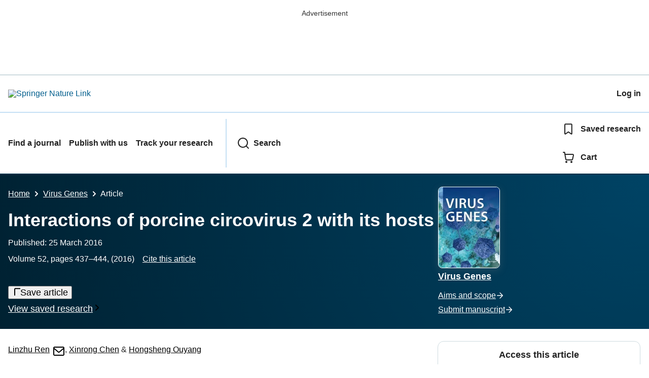

--- FILE ---
content_type: text/html; charset=utf-8
request_url: https://link.springer.com/article/10.1007/s11262-016-1326-x?
body_size: 127304
content:
<!DOCTYPE html>
<html lang="en" class="no-js">
    <head>
        <meta charset="UTF-8">
        <meta http-equiv="X-UA-Compatible" content="IE=edge">
        <meta name="applicable-device" content="pc,mobile">
        <meta name="viewport" content="width=device-width, initial-scale=1">
        
        
        
            <meta name="robots" content="max-image-preview:large">
            <meta name="access" content="No">

        
        <meta name="360-site-verification" content="1268d79b5e96aecf3ff2a7dac04ad990" />

        <title>Interactions of porcine circovirus 2 with its hosts | Virus Genes | Springer Nature Link</title>

        
            
    
    <meta name="twitter:site" content="@SpringerLink"/>
    <meta name="twitter:card" content="summary_large_image"/>
    <meta name="twitter:image:alt" content="Content cover image"/>
    <meta name="twitter:title" content="Interactions of porcine circovirus 2 with its hosts"/>
    <meta name="twitter:description" content="Virus Genes - Porcine circovirus 2 (PCV2) can cause porcine circovirus diseases and porcine circovirus-associated diseases (PCVD/PCVAD), which are widely presented in swine-producing countries...."/>
    <meta name="twitter:image" content="https://static-content.springer.com/image/art%3A10.1007%2Fs11262-016-1326-x/MediaObjects/11262_2016_1326_Fig1_HTML.gif"/>
    <meta name="journal_id" content="11262"/>
    <meta name="dc.title" content="Interactions of porcine circovirus 2 with its hosts"/>
    <meta name="dc.source" content="Virus Genes 2016 52:4"/>
    <meta name="dc.format" content="text/html"/>
    <meta name="dc.publisher" content="Springer"/>
    <meta name="dc.date" content="2016-03-25"/>
    <meta name="dc.type" content="ReviewPaper"/>
    <meta name="dc.language" content="En"/>
    <meta name="dc.copyright" content="2016 Springer Science+Business Media New York"/>
    <meta name="dc.rights" content="2016 Springer Science+Business Media New York"/>
    <meta name="dc.rightsAgent" content="journalpermissions@springernature.com"/>
    <meta name="dc.description" content="Porcine circovirus 2 (PCV2) can cause porcine circovirus diseases and porcine circovirus-associated diseases (PCVD/PCVAD), which are widely presented in swine-producing countries. Since the discovery of this virus, considerable efforts have been devoted to understanding this pathogen and its interactions with its host. Here, we review the current state of knowledge on interactions between host cell factors and PCV2 with respect to viral proliferation, virus-induced cell apoptosis and autophagy, and host antiviral defenses during PCV2 infection. We also review mouse model systems for PCV2 infection."/>
    <meta name="prism.issn" content="1572-994X"/>
    <meta name="prism.publicationName" content="Virus Genes"/>
    <meta name="prism.publicationDate" content="2016-03-25"/>
    <meta name="prism.volume" content="52"/>
    <meta name="prism.number" content="4"/>
    <meta name="prism.section" content="ReviewPaper"/>
    <meta name="prism.startingPage" content="437"/>
    <meta name="prism.endingPage" content="444"/>
    <meta name="prism.copyright" content="2016 Springer Science+Business Media New York"/>
    <meta name="prism.rightsAgent" content="journalpermissions@springernature.com"/>
    <meta name="prism.url" content="https://link.springer.com/article/10.1007/s11262-016-1326-x"/>
    <meta name="prism.doi" content="doi:10.1007/s11262-016-1326-x"/>
    <meta name="citation_pdf_url" content="https://link.springer.com/content/pdf/10.1007/s11262-016-1326-x.pdf"/>
    <meta name="citation_fulltext_html_url" content="https://link.springer.com/article/10.1007/s11262-016-1326-x"/>
    <meta name="citation_journal_title" content="Virus Genes"/>
    <meta name="citation_journal_abbrev" content="Virus Genes"/>
    <meta name="citation_publisher" content="Springer US"/>
    <meta name="citation_issn" content="1572-994X"/>
    <meta name="citation_title" content="Interactions of porcine circovirus 2 with its hosts"/>
    <meta name="citation_volume" content="52"/>
    <meta name="citation_issue" content="4"/>
    <meta name="citation_publication_date" content="2016/08"/>
    <meta name="citation_online_date" content="2016/03/25"/>
    <meta name="citation_firstpage" content="437"/>
    <meta name="citation_lastpage" content="444"/>
    <meta name="citation_article_type" content="Article"/>
    <meta name="citation_language" content="en"/>
    <meta name="dc.identifier" content="doi:10.1007/s11262-016-1326-x"/>
    <meta name="DOI" content="10.1007/s11262-016-1326-x"/>
    <meta name="size" content="303406"/>
    <meta name="citation_doi" content="10.1007/s11262-016-1326-x"/>
    <meta name="citation_springer_api_url" content="http://api.springer.com/xmldata/jats?q=doi:10.1007/s11262-016-1326-x&amp;api_key="/>
    <meta name="description" content="Porcine circovirus 2 (PCV2) can cause porcine circovirus diseases and porcine circovirus-associated diseases (PCVD/PCVAD), which are widely presented in sw"/>
    <meta name="dc.creator" content="Ren, Linzhu"/>
    <meta name="dc.creator" content="Chen, Xinrong"/>
    <meta name="dc.creator" content="Ouyang, Hongsheng"/>
    <meta name="dc.subject" content="Medical Microbiology"/>
    <meta name="dc.subject" content="Virology"/>
    <meta name="dc.subject" content="Plant Sciences"/>
    <meta name="citation_reference" content="citation_journal_title=Virus Res.; citation_author=T Finsterbusch, A Mankertz; citation_volume=143; citation_publication_date=2009; citation_pages=177-183; citation_doi=10.1016/j.virusres.2009.02.009; citation_id=CR1"/>
    <meta name="citation_reference" content="citation_journal_title=J. Virol.; citation_author=AL Hamel, LL Lin, GP Nayar; citation_volume=72; citation_publication_date=1998; citation_pages=5262-5267; citation_id=CR2"/>
    <meta name="citation_reference" content="citation_journal_title=J. Virol.; citation_author=G Misinzo, PL Delputte, P Meerts, DJ Lefebvre, HJ Nauwynck; citation_volume=80; citation_publication_date=2006; citation_pages=3487-3494; citation_doi=10.1128/JVI.80.7.3487-3494.2006; citation_id=CR3"/>
    <meta name="citation_reference" content="citation_journal_title=Vet. J.; citation_author=C Chae; citation_volume=169; citation_publication_date=2005; citation_pages=326-336; citation_doi=10.1016/j.tvjl.2004.01.012; citation_id=CR4"/>
    <meta name="citation_reference" content="citation_journal_title=Virus Res.; citation_author=J Segales; citation_volume=164; citation_publication_date=2012; citation_pages=10-19; citation_doi=10.1016/j.virusres.2011.10.007; citation_id=CR5"/>
    <meta name="citation_reference" content="citation_journal_title=Virology; citation_author=AK Cheung; citation_volume=313; citation_publication_date=2003; citation_pages=452-459; citation_doi=10.1016/S0042-6822(03)00373-8; citation_id=CR6"/>
    <meta name="citation_reference" content="citation_journal_title=Virus Genes; citation_author=QZ Lv, KK Guo, YM Zhang; citation_volume=49; citation_publication_date=2014; citation_pages=1-10; citation_doi=10.1007/s11262-014-1099-z; citation_id=CR7"/>
    <meta name="citation_reference" content="citation_journal_title=J. Virol.; citation_author=X Yang, F Chen, Y Cao, D Pang, H Ouyang, L Ren; citation_volume=86; citation_publication_date=2012; citation_pages=9536; citation_doi=10.1128/JVI.01406-12; citation_id=CR8"/>
    <meta name="citation_reference" content="citation_journal_title=Virology; citation_author=A Olvera, M Cortey, J Segales; citation_volume=357; citation_publication_date=2007; citation_pages=175-185; citation_doi=10.1016/j.virol.2006.07.047; citation_id=CR9"/>
    <meta name="citation_reference" content="citation_journal_title=Vet. Microbiol.; citation_author=K Dupont, EO Nielsen, P Baekbo, LE Larsen; citation_volume=128; citation_publication_date=2008; citation_pages=56-64; citation_doi=10.1016/j.vetmic.2007.09.016; citation_id=CR10"/>
    <meta name="citation_reference" content="citation_journal_title=Virol. J.; citation_author=LJ Guo, YH Lu, YW Wei, LP Huang, CM Liu; citation_volume=7; citation_publication_date=2010; citation_pages=273; citation_doi=10.1186/1743-422X-7-273; citation_id=CR11"/>
    <meta name="citation_reference" content="citation_journal_title=Virol. J.; citation_author=T Jantafong, A Boonsoongnern, P Poolperm, K Urairong, C Lekcharoensuk, P Lekcharoensuk; citation_volume=8; citation_publication_date=2011; citation_pages=88; citation_doi=10.1186/1743-422X-8-88; citation_id=CR12"/>
    <meta name="citation_reference" content="citation_journal_title=Virus Res.; citation_author=DJ An, IS Roh, DS Song, CK Park, BK Park; citation_volume=129; citation_publication_date=2007; citation_pages=115-122; citation_doi=10.1016/j.virusres.2007.06.024; citation_id=CR13"/>
    <meta name="citation_reference" content="citation_journal_title=Philos. Trans. R. Soc. Lond. B Biol. Sci.; citation_author=U Hubscher, M Gassmann, S Spadari, NC Brown, E Ferrari, HJ Buhk; citation_volume=317; citation_publication_date=1987; citation_pages=421-428; citation_doi=10.1098/rstb.1987.0069; citation_id=CR14"/>
    <meta name="citation_reference" content="citation_journal_title=Cancer Cell; citation_author=GS Martin; citation_volume=4; citation_publication_date=2003; citation_pages=167-174; citation_doi=10.1016/S1535-6108(03)00216-2; citation_id=CR15"/>
    <meta name="citation_reference" content="citation_journal_title=J. Asian Nat. Prod. Res.; citation_author=C Chen, ZY Jiang, B Yu, XL Wu, CQ Dai, CL Zhao, DH Ju, XY Chen; citation_volume=14; citation_publication_date=2012; citation_pages=877-885; citation_doi=10.1080/10286020.2012.702108; citation_id=CR16"/>
    <meta name="citation_reference" content="citation_journal_title=Redox Rep.; citation_author=X Chen, F Ren, J Hesketh, X Shi, J Li, F Gan, Z Hu, K Huang; citation_volume=18; citation_publication_date=2013; citation_pages=186-192; citation_doi=10.1179/1351000213Y.0000000058; citation_id=CR17"/>
    <meta name="citation_reference" content="citation_journal_title=Int. J. Hematol.; citation_author=J Dou, X Li, Y Cai, H Chen, S Zhu, Q Wang, X Zou, Y Mei, Q Yang, W Li, Y Han; citation_volume=91; citation_publication_date=2010; citation_pages=620-629; citation_doi=10.1007/s12185-010-0560-6; citation_id=CR18"/>
    <meta name="citation_reference" content="citation_journal_title=Virus Res.; citation_author=Z Gao, Q Dong, Y Jiang, T Opriessnig, J Wang, Y Quan, Z Yang; citation_volume=183; citation_publication_date=2014; citation_pages=56-62; citation_doi=10.1016/j.virusres.2014.01.024; citation_id=CR19"/>
    <meta name="citation_reference" content="citation_journal_title=J. Viral Hepat.; citation_author=Y Itsui, N Sakamoto, M Kurosaki, N Kanazawa, Y Tanabe, T Koyama, Y Takeda, M Nakagawa, S Kakinuma, Y Sekine, S Maekawa, N Enomoto, M Watanabe; citation_volume=13; citation_publication_date=2006; citation_pages=690-700; citation_doi=10.1111/j.1365-2893.2006.00732.x; citation_id=CR20"/>
    <meta name="citation_reference" content="citation_journal_title=Immunity; citation_author=M Kane, LK Case, C Wang, L Yurkovetskiy, S Dikiy, TV Golovkina; citation_volume=35; citation_publication_date=2011; citation_pages=135-145; citation_doi=10.1016/j.immuni.2011.05.011; citation_id=CR21"/>
    <meta name="citation_reference" content="citation_journal_title=Nat. Rev. Immunol.; citation_author=MS Diamond, M Farzan; citation_volume=13; citation_publication_date=2013; citation_pages=46-57; citation_doi=10.1038/nri3344; citation_id=CR22"/>
    <meta name="citation_reference" content="citation_journal_title=Res. Vet. Sci.; citation_author=Q Fu, L Hou, P Xiao, C Guo, Y Chen, X Liu; citation_volume=97; citation_publication_date=2014; citation_pages=498-504; citation_doi=10.1016/j.rvsc.2014.09.012; citation_id=CR23"/>
    <meta name="citation_reference" content="citation_journal_title=PLoS One; citation_author=F Giovannoni, EB Damonte, CC Garcia; citation_volume=10; citation_publication_date=2015; citation_pages=e0125690; citation_doi=10.1371/journal.pone.0125690; citation_id=CR24"/>
    <meta name="citation_reference" content="citation_journal_title=PLoS Genet.; citation_author=JL Goodier, GC Pereira, LE Cheung, RJ Rose, HH Kazazian; citation_volume=11; citation_publication_date=2015; citation_pages=e1005252; citation_doi=10.1371/journal.pgen.1005252; citation_id=CR25"/>
    <meta name="citation_reference" content="citation_journal_title=Curr. Biol.; citation_author=S Horman, G Browne, U Krause, J Patel, D Vertommen, L Bertrand, A Lavoinne, L Hue, C Proud, M Rider; citation_volume=12; citation_publication_date=2002; citation_pages=1419-1423; citation_doi=10.1016/S0960-9822(02)01077-1; citation_id=CR26"/>
    <meta name="citation_reference" content="citation_journal_title=Acta Physiol. (Oxf.); citation_author=RJ Shaw; citation_volume=196; citation_publication_date=2009; citation_pages=65-80; citation_doi=10.1111/j.1748-1716.2009.01972.x; citation_id=CR27"/>
    <meta name="citation_reference" content="citation_journal_title=Eur. J. Pharm. Sci.; citation_author=S Huang, X Yu, L Yang, F Song, G Chen, Z Lv, T Li, D Chen, W Zhu, A Yu, Y Zhang, F Yang; citation_volume=63; citation_publication_date=2014; citation_pages=187-198; citation_doi=10.1016/j.ejps.2014.07.007; citation_id=CR28"/>
    <meta name="citation_reference" content="citation_journal_title=Clin. Exp. Pharmacol. Physiol.; citation_author=X Yang, T Ma, H Ouyang, F Chen, Z Peng, C Li, Y Ma, X Chen, B Li, D Pang, L Ren; citation_volume=42; citation_publication_date=2015; citation_pages=817-821; citation_doi=10.1111/1440-1681.12434; citation_id=CR29"/>
    <meta name="citation_reference" content="citation_journal_title=Vet. Microbiol.; citation_author=J Shi, Z Peng, F Fu, S Xu, S Xu, X Cong, X Yuan, J Yu, J Wu, W Sun, Y Du, J Li, J Wang; citation_volume=177; citation_publication_date=2015; citation_pages=370-372; citation_doi=10.1016/j.vetmic.2015.03.016; citation_id=CR30"/>
    <meta name="citation_reference" content="citation_journal_title=J. Gen. Virol.; citation_author=P Nawagitgul, I Morozov, SR Bolin, PA Harms, SD Sorden, PS Paul; citation_volume=81; citation_publication_date=2000; citation_pages=2281-2287; citation_doi=10.1099/0022-1317-81-9-2281; citation_id=CR31"/>
    <meta name="citation_reference" content="citation_journal_title=J. Cell Sci.; citation_author=W Yang, D Guo, MA Harris, Y Cui, J Gluhak-Heinrich, J Wu, XD Chen, C Skinner, JS Nyman, JR Edwards, GR Mundy, A Lichtler, BE Kream, DW Rowe, I Kalajzic, V David, DL Quarles, D Villareal, G Scott, M Ray, S Liu, JF Martin, Y Mishina, SE Harris; citation_volume=126; citation_publication_date=2013; citation_pages=4085-4098; citation_doi=10.1242/jcs.118596; citation_id=CR32"/>
    <meta name="citation_reference" content="citation_journal_title=Virus Res.; citation_author=S Krakowka, G Allan, J Ellis, A Hamberg, C Charreyre, E Kaufmann, C Brooks, B Meehan; citation_volume=164; citation_publication_date=2012; citation_pages=90-99; citation_doi=10.1016/j.virusres.2011.10.027; citation_id=CR33"/>
    <meta name="citation_reference" content="citation_journal_title=J. Virol.; citation_author=M Fenaux, T Opriessnig, PG Halbur, F Elvinger, XJ Meng; citation_volume=78; citation_publication_date=2004; citation_pages=13440-13446; citation_doi=10.1128/JVI.78.24.13440-13446.2004; citation_id=CR34"/>
    <meta name="citation_reference" content="citation_journal_title=J. Virol.; citation_author=J Liu, I Chen, Q Du, H Chua, J Kwang; citation_volume=80; citation_publication_date=2006; citation_pages=5065-5073; citation_doi=10.1128/JVI.80.10.5065-5073.2006; citation_id=CR35"/>
    <meta name="citation_reference" content="citation_journal_title=Hybridoma (Larchmt); citation_author=JL He, D Dai, N Zhou, JY Zhou; citation_volume=31; citation_publication_date=2012; citation_pages=180-187; citation_doi=10.1089/hyb.2011.0116; citation_id=CR36"/>
    <meta name="citation_reference" content="citation_journal_title=Virus Genes; citation_author=Z Gao, Q Dong, Y Jiang, T Opriessnig, J Wang, Y Quan, Z Yang; citation_volume=47; citation_publication_date=2013; citation_pages=268-275; citation_doi=10.1007/s11262-013-0933-z; citation_id=CR37"/>
    <meta name="citation_reference" content="citation_journal_title=J. Proteom.; citation_author=S Cheng, M Zhang, W Li, Y Wang, Y Liu, Q He; citation_volume=75; citation_publication_date=2012; citation_pages=3258-3269; citation_doi=10.1016/j.jprot.2012.03.039; citation_id=CR38"/>
    <meta name="citation_reference" content="citation_journal_title=J. Proteome Res.; citation_author=H Fan, Y Ye, Y Luo, T Tong, G Yan, M Liao; citation_volume=11; citation_publication_date=2012; citation_pages=995-1008; citation_doi=10.1021/pr200755d; citation_id=CR39"/>
    <meta name="citation_reference" content="citation_journal_title=BMC Genom.; citation_author=W Li, S Liu, Y Wang, F Deng, W Yan, K Yang, H Chen, Q He, C Charreyre, JC Audoneet; citation_volume=14; citation_publication_date=2013; citation_pages=353; citation_doi=10.1186/1471-2164-14-353; citation_id=CR40"/>
    <meta name="citation_reference" content="citation_journal_title=J. Proteom.; citation_author=J Liu, J Bai, Q Lu, L Zhang, Z Jiang, JJ Michal, Q He, P Jiang; citation_volume=79; citation_publication_date=2013; citation_pages=72-86; citation_doi=10.1016/j.jprot.2012.11.024; citation_id=CR41"/>
    <meta name="citation_reference" content="citation_journal_title=Virus Genes; citation_author=J Liu, J Bai, L Zhang, C Hou, Y Li, P Jiang; citation_volume=49; citation_publication_date=2014; citation_pages=400-416; citation_doi=10.1007/s11262-014-1106-4; citation_id=CR42"/>
    <meta name="citation_reference" content="citation_journal_title=J. Proteome Res.; citation_author=X Zhang, J Zhou, Y Wu, X Zheng, G Ma, Z Wang, Y Jin, J He, Y Yan; citation_volume=8; citation_publication_date=2009; citation_pages=5111-5119; citation_doi=10.1021/pr900488q; citation_id=CR43"/>
    <meta name="citation_reference" content="citation_journal_title=PLoS One; citation_author=B Mavrommatis, V Offord, R Patterson, M Watson, T Kanellos, F Steinbach, S Grierson, D Werling; citation_volume=9; citation_publication_date=2014; citation_pages=e91081; citation_doi=10.1371/journal.pone.0091081; citation_id=CR44"/>
    <meta name="citation_reference" content="citation_journal_title=J. Gen. Virol.; citation_author=G Lee, D Han, JY Song, YS Lee, KS Kang, S Yoon; citation_volume=91; citation_publication_date=2010; citation_pages=2585-2591; citation_doi=10.1099/vir.0.022608-0; citation_id=CR45"/>
    <meta name="citation_reference" content="citation_journal_title=Virology; citation_author=E Steiner, C Balmelli, B Herrmann, A Summerfield, K McCullough; citation_volume=378; citation_publication_date=2008; citation_pages=311-322; citation_doi=10.1016/j.virol.2008.06.009; citation_id=CR46"/>
    <meta name="citation_reference" content="citation_journal_title=Virus Res.; citation_author=G Misinzo, PL Delputte, DJ Lefebvre, HJ Nauwynck; citation_volume=139; citation_publication_date=2009; citation_pages=1-9; citation_doi=10.1016/j.virusres.2008.09.005; citation_id=CR47"/>
    <meta name="citation_reference" content="citation_journal_title=Annu. Rev. Anim. Biosci.; citation_author=XJ Meng; citation_volume=1; citation_publication_date=2013; citation_pages=43-64; citation_doi=10.1146/annurev-animal-031412-103720; citation_id=CR48"/>
    <meta name="citation_reference" content="citation_journal_title=J. Virol.; citation_author=IE Vincent, CP Carrasco, B Herrmann, BM Meehan, GM Allan, A Summerfield, KC McCullough; citation_volume=77; citation_publication_date=2003; citation_pages=13288-13300; citation_doi=10.1128/JVI.77.24.13288-13300.2003; citation_id=CR49"/>
    <meta name="citation_reference" content="citation_journal_title=J. Gen. Virol.; citation_author=G Misinzo, P Meerts, M Bublot, J Mast, HM Weingartl, HJ Nauwynck; citation_volume=86; citation_publication_date=2005; citation_pages=2057-2068; citation_doi=10.1099/vir.0.80652-0; citation_id=CR50"/>
    <meta name="citation_reference" content="citation_journal_title=J. Virol.; citation_author=G Misinzo, PL Delputte, HJ Nauwynck; citation_volume=82; citation_publication_date=2008; citation_pages=1128-1135; citation_doi=10.1128/JVI.01229-07; citation_id=CR51"/>
    <meta name="citation_reference" content="citation_journal_title=J. Virol.; citation_author=J Cao, C Lin, H Wang, L Wang, N Zhou, Y Jin, M Liao, J Zhou; citation_volume=89; citation_publication_date=2015; citation_pages=2777-2791; citation_doi=10.1128/JVI.03117-14; citation_id=CR52"/>
    <meta name="citation_reference" content="citation_journal_title=Virol. J.; citation_author=M Yan, L Zhu, Q Yang; citation_volume=11; citation_publication_date=2014; citation_pages=193; citation_doi=10.1186/s12985-014-0193-0; citation_id=CR53"/>
    <meta name="citation_reference" content="citation_journal_title=Virus Res.; citation_author=AK Cheung; citation_volume=164; citation_publication_date=2012; citation_pages=46-53; citation_doi=10.1016/j.virusres.2011.10.012; citation_id=CR54"/>
    <meta name="citation_reference" content="citation_journal_title=Virol. J.; citation_author=F Faurez, D Dory, B Grasland, A Jestin; citation_volume=6; citation_publication_date=2009; citation_pages=60; citation_doi=10.1186/1743-422X-6-60; citation_id=CR55"/>
    <meta name="citation_reference" content="citation_journal_title=J. Vet. Diagn. Investig.; citation_author=GM Allan, F McNeilly, S Kennedy, B Daft, EG Clarke, JA Ellis, DM Haines, BM Meehan, BM Adair; citation_volume=10; citation_publication_date=1998; citation_pages=3-10; citation_doi=10.1177/104063879801000102; citation_id=CR56"/>
    <meta name="citation_reference" content="citation_journal_title=Arch. Virol.; citation_author=AK Cheung, SR Bolin; citation_volume=147; citation_publication_date=2002; citation_pages=43-58; citation_doi=10.1007/s705-002-8302-4; citation_id=CR57"/>
    <meta name="citation_reference" content="citation_journal_title=J. Virol. Methods; citation_author=X Yang, F Chen, Y Cao, D Pang, H Ouyang, L Ren; citation_volume=187; citation_publication_date=2013; citation_pages=368-371; citation_doi=10.1016/j.jviromet.2012.11.001; citation_id=CR58"/>
    <meta name="citation_reference" content="citation_journal_title=Virology; citation_author=Y Zhu, A Lau, J Lau, Q Jia, AK Karuppannan, J Kwang; citation_volume=369; citation_publication_date=2007; citation_pages=423-430; citation_doi=10.1016/j.virol.2007.08.014; citation_id=CR59"/>
    <meta name="citation_reference" content="citation_journal_title=Arch. Virol.; citation_author=I Tischer, D Peters, R Rasch, S Pociuli; citation_volume=96; citation_publication_date=1987; citation_pages=39-57; citation_doi=10.1007/BF01310989; citation_id=CR60"/>
    <meta name="citation_reference" content="citation_journal_title=Arch. Virol.; citation_author=Q Tang, S Li, H Zhang, Y Wei, H Wu, J Liu, Y Wang, D Liu, Z Zhang, C Liu; citation_volume=158; citation_publication_date=2013; citation_pages=2553-2560; citation_doi=10.1007/s00705-013-1785-5; citation_id=CR61"/>
    <meta name="citation_reference" content="citation_journal_title=Virology; citation_author=J Liu, J Bai, L Zhang, Z Jiang, X Wang, Y Li, P Jiang; citation_volume=447; citation_publication_date=2013; citation_pages=52-62; citation_doi=10.1016/j.virol.2013.08.025; citation_id=CR62"/>
    <meta name="citation_reference" content="citation_journal_title=Virus Res.; citation_author=J Liu, L Zhang, X Zhu, J Bai, L Wang, X Wang, P Jiang; citation_volume=189; citation_publication_date=2014; citation_pages=235-242; citation_doi=10.1016/j.virusres.2014.05.024; citation_id=CR63"/>
    <meta name="citation_reference" content="citation_journal_title=Virology; citation_author=T Finsterbusch, T Steinfeldt, K Doberstein, C Rodner, A Mankertz; citation_volume=386; citation_publication_date=2009; citation_pages=122-131; citation_doi=10.1016/j.virol.2008.12.039; citation_id=CR64"/>
    <meta name="citation_reference" content="citation_journal_title=J. Gen. Virol.; citation_author=S Timmusk, E Merlot, T Lovgren, L Jarvekulg, M Berg, C Fossum; citation_volume=90; citation_publication_date=2009; citation_pages=2425-2436; citation_doi=10.1099/vir.0.008896-0; citation_id=CR65"/>
    <meta name="citation_reference" content="citation_journal_title=J. Gen. Virol.; citation_author=CY Choi, SB Rho, HS Kim, J Han, J Bae, SJ Lee, WW Jung, T Chun; citation_volume=96; citation_publication_date=2015; citation_pages=1098-1108; citation_doi=10.1099/vir.0.000046; citation_id=CR66"/>
    <meta name="citation_reference" content="citation_journal_title=Virology; citation_author=S Cheng, W Yan, W Gu, Q He; citation_volume=456&#8211;457; citation_publication_date=2014; citation_pages=198-204; citation_doi=10.1016/j.virol.2014.03.028; citation_id=CR67"/>
    <meta name="citation_reference" content="citation_journal_title=J. Virol.; citation_author=L Wei, Z Zhu, J Wang, J Liu; citation_volume=83; citation_publication_date=2009; citation_pages=6039-6047; citation_doi=10.1128/JVI.00135-09; citation_id=CR68"/>
    <meta name="citation_reference" content="citation_journal_title=Virology; citation_author=L Wei, J Liu; citation_volume=386; citation_publication_date=2009; citation_pages=203-209; citation_doi=10.1016/j.virol.2009.01.010; citation_id=CR69"/>
    <meta name="citation_reference" content="citation_journal_title=Virology; citation_author=L Wei, J Kwang, J Wang, L Shi, B Yang, Y Li, J Liu; citation_volume=378; citation_publication_date=2008; citation_pages=177-184; citation_doi=10.1016/j.virol.2008.05.013; citation_id=CR70"/>
    <meta name="citation_reference" content="citation_journal_title=Res. Vet. Sci.; citation_author=Y Lv, X Zhang, Y Sun, S Zhang; citation_volume=95; citation_publication_date=2013; citation_pages=1235-1240; citation_doi=10.1016/j.rvsc.2013.08.006; citation_id=CR71"/>
    <meta name="citation_reference" content="citation_journal_title=Vet. Res.; citation_author=X Chen, X Shi, F Gan, D Huang, K Huang; citation_volume=46; citation_publication_date=2015; citation_pages=32; citation_doi=10.1186/s13567-015-0168-1; citation_id=CR72"/>
    <meta name="citation_reference" content="citation_journal_title=PLoS Pathog.; citation_author=TS Moser, D Schieffer, S Cherry; citation_volume=8; citation_publication_date=2012; citation_pages=e1002661; citation_doi=10.1371/journal.ppat.1002661; citation_id=CR73"/>
    <meta name="citation_reference" content="citation_journal_title=Virol. J.; citation_author=UZ Paracha, K Fatima, M Alqahtani, A Chaudhary, A Abuzenadah, G Damanhouri, I Qadri; citation_volume=10; citation_publication_date=2013; citation_pages=251; citation_doi=10.1186/1743-422X-10-251; citation_id=CR74"/>
    <meta name="citation_reference" content="citation_journal_title=Hepatology; citation_author=M Yano, M Ikeda, K Abe, Y Kawai, M Kuroki, K Mori, H Dansako, Y Ariumi, S Ohkoshi, Y Aoyagi, N Kato; citation_volume=50; citation_publication_date=2009; citation_pages=678-688; citation_doi=10.1002/hep.23026; citation_id=CR75"/>
    <meta name="citation_reference" content="citation_journal_title=Free Radic. Biol. Med.; citation_author=F Gan, Z Zhang, Z Hu, J Hesketh, H Xue, X Chen, S Hao, Y Huang, P Cole Ezea, F Parveen, K Huang; citation_volume=80; citation_publication_date=2015; citation_pages=33-47; citation_doi=10.1016/j.freeradbiomed.2014.12.016; citation_id=CR76"/>
    <meta name="citation_reference" content="citation_journal_title=Int. J. Biol. Macromol.; citation_author=H Xue, F Gan, Z Zhang, J Hu, X Chen, K Huang; citation_volume=81; citation_publication_date=2015; citation_pages=22-30; citation_doi=10.1016/j.ijbiomac.2015.07.050; citation_id=CR77"/>
    <meta name="citation_reference" content="citation_journal_title=Vet. Res.; citation_author=JS Hong, NH Kim, CY Choi, JS Lee, D Na, T Chun, YS Lee; citation_volume=46; citation_publication_date=2015; citation_pages=39; citation_doi=10.1186/s13567-015-0172-5; citation_id=CR78"/>
    <meta name="citation_reference" content="citation_journal_title=Vet. Res.; citation_author=F Nunez-Hernandez, LJ Perez, M Munoz, G Vera, A Tomas, R Egea, S Cordoba, J Segales, A Sanchez, JI Nunez; citation_volume=46; citation_publication_date=2015; citation_pages=18; citation_doi=10.1186/s13567-014-0141-4; citation_id=CR79"/>
    <meta name="citation_reference" content="citation_journal_title=Methods Mol. Biol.; citation_author=K Plaisance-Bonstaff, R Renne; citation_volume=721; citation_publication_date=2011; citation_pages=43-66; citation_doi=10.1007/978-1-61779-037-9_3; citation_id=CR80"/>
    <meta name="citation_reference" content="citation_journal_title=Vet. Res.; citation_author=F Nunez-Hernandez, LJ Perez, G Vera, S Cordoba, J Segales, A Sanchez, JI Nunez; citation_volume=46; citation_publication_date=2015; citation_pages=48; citation_doi=10.1186/s13567-015-0181-4; citation_id=CR81"/>
    <meta name="citation_reference" content="citation_journal_title=BMC Vet. Res.; citation_author=M Kiupel, GW Stevenson, EJ Galbreath, A North, H HogenEsch, SK Mittal; citation_volume=1; citation_publication_date=2005; citation_pages=7; citation_doi=10.1186/1746-6148-1-7; citation_id=CR82"/>
    <meta name="citation_reference" content="citation_journal_title=J. Virol.; citation_author=J Liu, I Chen, J Kwang; citation_volume=79; citation_publication_date=2005; citation_pages=8262-8274; citation_doi=10.1128/JVI.79.13.8262-8274.2005; citation_id=CR83"/>
    <meta name="citation_reference" content="citation_journal_title=Virus Res.; citation_author=B Zhu, F Xu, J Li, J Shuai, X Li, W Fang; citation_volume=163; citation_publication_date=2012; citation_pages=476-485; citation_doi=10.1016/j.virusres.2011.11.012; citation_id=CR84"/>
    <meta name="citation_reference" content="citation_journal_title=J. Virol.; citation_author=J Liu, Y Zhu, I Chen, J Lau, F He, A Lau, Z Wang, AK Karuppannan, J Kwang; citation_volume=81; citation_publication_date=2007; citation_pages=9560-9567; citation_doi=10.1128/JVI.00681-07; citation_id=CR85"/>
    <meta name="citation_reference" content="citation_journal_title=Virology; citation_author=AK Karuppannan, S Liu, Q Jia, M Selvaraj, J Kwang; citation_volume=398; citation_publication_date=2010; citation_pages=1-11; citation_doi=10.1016/j.virol.2009.11.028; citation_id=CR86"/>
    <meta name="citation_reference" content="citation_journal_title=Virol. J.; citation_title=Open; citation_author=WL Lin, MS Chien, PC Wu, CL Lai, C Huang; citation_volume=5; citation_publication_date=2011; citation_pages=148-153; citation_id=CR87"/>
    <meta name="citation_reference" content="citation_journal_title=Virology; citation_author=R Walia, R Dardari, M Chaiyakul, M Czub; citation_volume=468&#8211;470; citation_publication_date=2014; citation_pages=126-132; citation_doi=10.1016/j.virol.2014.07.051; citation_id=CR88"/>
    <meta name="citation_reference" content="citation_journal_title=Res. Vet. Sci.; citation_author=Y Lv, L Dai, H Han, S Zhang; citation_volume=93; citation_publication_date=2012; citation_pages=1525-1530; citation_doi=10.1016/j.rvsc.2012.04.003; citation_id=CR89"/>
    <meta name="citation_reference" content="citation_journal_title=Virology; citation_author=L Wei, S Zhu, J Wang, C Zhang, R Quan, X Yan, J Liu; citation_volume=447; citation_publication_date=2013; citation_pages=285-291; citation_doi=10.1016/j.virol.2013.09.011; citation_id=CR90"/>
    <meta name="citation_reference" content="citation_journal_title=J. Virol.; citation_author=L Wei, S Zhu, J Wang, J Liu; citation_volume=86; citation_publication_date=2012; citation_pages=13589-13597; citation_doi=10.1128/JVI.01697-12; citation_id=CR91"/>
    <meta name="citation_reference" content="citation_journal_title=Autophagy; citation_author=NY Lin, A Stefanica, JH Distler; citation_volume=9; citation_publication_date=2013; citation_pages=1253-1255; citation_doi=10.4161/auto.25467; citation_id=CR92"/>
    <meta name="citation_reference" content="citation_journal_title=FASEB J.; citation_author=C Schwalm, C Jamart, N Benoit, D Naslain, C Premont, J Prevet, R Thienen, L Deldicque, M Francaux; citation_volume=29; citation_publication_date=2015; citation_pages=3515-3526; citation_doi=10.1096/fj.14-267187; citation_id=CR93"/>
    <meta name="citation_reference" content="citation_journal_title=Rev. Med. Virol.; citation_author=J Mankouri, M Harris; citation_volume=21; citation_publication_date=2011; citation_pages=205-212; citation_doi=10.1002/rmv.687; citation_id=CR94"/>
    <meta name="citation_reference" content="citation_journal_title=J. Virol.; citation_author=B Zhu, Y Zhou, F Xu, J Shuai, X Li, W Fang; citation_volume=86; citation_publication_date=2012; citation_pages=12003-12012; citation_doi=10.1128/JVI.01434-12; citation_id=CR95"/>
    <meta name="citation_reference" content="citation_journal_title=Nat. Immunol.; citation_author=M Altfeld, M Gale; citation_volume=16; citation_publication_date=2015; citation_pages=554-562; citation_doi=10.1038/ni.3157; citation_id=CR96"/>
    <meta name="citation_reference" content="citation_journal_title=J. Virol.; citation_author=S Khaiseb, T Sydler, D Zimmermann, A Pospischil, X Sidler, E Brugnera; citation_volume=85; citation_publication_date=2011; citation_pages=11111-11120; citation_doi=10.1128/JVI.05156-11; citation_id=CR97"/>
    <meta name="citation_reference" content="citation_journal_title=Virol. J.; citation_author=SL Zhai, SN Chen, ZZ Wei, JW Zhang, L Huang, T Lin, C Yue, DL Ran, SS Yuan, WK Wei, JX Long; citation_volume=8; citation_publication_date=2011; citation_pages=517; citation_doi=10.1186/1743-422X-8-517; citation_id=CR98"/>
    <meta name="citation_reference" content="citation_journal_title=Vet. Immunol. Immunopathol.; citation_author=CM Lin, CR Jeng, SH Hsiao, Y Lee, YC Tsai, MY Chia, VF Pang; citation_volume=145; citation_publication_date=2012; citation_pages=368-378; citation_doi=10.1016/j.vetimm.2011.12.009; citation_id=CR99"/>
    <meta name="citation_reference" content="citation_journal_title=Anim. Genet.; citation_author=CA Kreikemeier, TB Engle, KL Lucot, SD Kachman, TE Burkey, DC Ciobanu; citation_volume=46; citation_publication_date=2015; citation_pages=205-208; citation_doi=10.1111/age.12262; citation_id=CR100"/>
    <meta name="citation_reference" content="citation_journal_title=Immunology; citation_author=C Balmelli, E Steiner, H Moulin, N Peduto, B Herrmann, A Summerfield, K McCullough; citation_volume=132; citation_publication_date=2011; citation_pages=57-65; citation_doi=10.1111/j.1365-2567.2010.03339.x; citation_id=CR101"/>
    <meta name="citation_reference" content="citation_journal_title=Vet. Immunol. Immunopathol.; citation_author=A Baumann, KC McCullough, A Summerfield; citation_volume=156; citation_publication_date=2013; citation_pages=223-228; citation_doi=10.1016/j.vetimm.2013.10.005; citation_id=CR102"/>
    <meta name="citation_reference" content="citation_journal_title=Emerg. Microbes Infect.; citation_author=S Klausmann, T Sydler, A Summerfield, FI Lewis, R Weilenmann, X Sidler, E Brugnera; citation_volume=4; citation_publication_date=2015; citation_pages=e15; citation_doi=10.1038/emi.2015.15; citation_id=CR103"/>
    <meta name="citation_reference" content="citation_journal_title=Vet. Microbiol.; citation_author=CM Lin, CR Jeng, JP Liu, EC Lin, CC Chang, YL Huang, YC Tsai, MY Chia, CH Wan, VF Pang; citation_volume=162; citation_publication_date=2013; citation_pages=519-529; citation_doi=10.1016/j.vetmic.2012.11.012; citation_id=CR104"/>
    <meta name="citation_reference" content="citation_journal_title=Viral Immunol.; citation_author=LS Stevenson, DF Gilpin, A Douglas, F McNeilly, I McNair, BM Adair, GM Allan; citation_volume=20; citation_publication_date=2007; citation_pages=389-398; citation_doi=10.1089/vim.2006.0106; citation_id=CR105"/>
    <meta name="citation_reference" content="citation_journal_title=Vet. Immunol. Immunopathol.; citation_author=T Kekarainen, K McCullough, M Fort, C Fossum, J Segales, GM Allan; citation_volume=136; citation_publication_date=2010; citation_pages=185-193; citation_doi=10.1016/j.vetimm.2010.03.025; citation_id=CR106"/>
    <meta name="citation_reference" content="citation_journal_title=Vet. Immunol. Immunopathol.; citation_author=W Sipos, JC Duvigneau, M Willheim, F Schilcher, RT Hartl, G Hofbauer, B Exel, P Pietschmann, F Schmoll; citation_volume=99; citation_publication_date=2004; citation_pages=63-71; citation_doi=10.1016/j.vetimm.2004.01.001; citation_id=CR107"/>
    <meta name="citation_reference" content="citation_journal_title=Arch. Virol.; citation_author=H Zhang, C Liu, S Cheng, X Wang, W Li, C Charreyre, JC Audonnet, Q He; citation_volume=158; citation_publication_date=2013; citation_pages=2285-2295; citation_doi=10.1007/s00705-013-1750-3; citation_id=CR108"/>
    <meta name="citation_reference" content="citation_journal_title=Can. J. Vet. Res.; citation_author=T Opriessnig, AR Patterson, DE Jones, NM Juhan, XJ Meng, PG Halbur; citation_volume=73; citation_publication_date=2009; citation_pages=81-86; citation_id=CR109"/>
    <meta name="citation_reference" content="citation_journal_title=Vet. Res.; citation_author=J Quintana, M Balasch, J Segales, M Calsamiglia, GM Rodriguez-Arrioja, J Plana-Duran, M Domingo; citation_volume=33; citation_publication_date=2002; citation_pages=229-237; citation_doi=10.1051/vetres:2002011; citation_id=CR110"/>
    <meta name="citation_reference" content="citation_journal_title=Virus Res.; citation_author=NM Juhan, T LeRoith, T Opriessnig, XJ Meng; citation_volume=147; citation_publication_date=2010; citation_pages=60-66; citation_doi=10.1016/j.virusres.2009.10.007; citation_id=CR111"/>
    <meta name="citation_reference" content="citation_journal_title=Vet. Pathol.; citation_author=M Kiupel, GW Stevenson, J Choi, KS Latimer, CL Kanitz, SK Mittal; citation_volume=38; citation_publication_date=2001; citation_pages=74-82; citation_doi=10.1354/vp.38-1-74; citation_id=CR112"/>
    <meta name="citation_reference" content="citation_journal_title=Acta Vet. Hung.; citation_author=ZB Deng, AW Yuan, W Luo, ND Wang, QL Gong, XL Yu, LQ Xue; citation_volume=61; citation_publication_date=2013; citation_pages=234-243; citation_doi=10.1556/AVet.2013.004; citation_id=CR113"/>
    <meta name="citation_reference" content="citation_journal_title=Virol. J.; citation_author=J Li, X Yuan, C Zhang, L Miao, J Wu, J Shi, S Xu, S Cui, J Wang, H Ai; citation_volume=7; citation_publication_date=2010; citation_pages=158; citation_doi=10.1186/1743-422X-7-158; citation_id=CR114"/>
    <meta name="citation_reference" content="citation_journal_title=Acta Vet. Hung.; citation_author=A Csagola, D Cadar, T Tuboly; citation_volume=56; citation_publication_date=2008; citation_pages=421-427; citation_doi=10.1556/AVet.56.2008.3.15; citation_id=CR115"/>
    <meta name="citation_reference" content="citation_journal_title=Virology; citation_author=AK Karuppannan, MH Jong, SH Lee, Y Zhu, M Selvaraj, J Lau, Q Jia, J Kwang; citation_volume=383; citation_publication_date=2009; citation_pages=338-347; citation_doi=10.1016/j.virol.2008.10.024; citation_id=CR116"/>
    <meta name="citation_reference" content="citation_journal_title=Vet. Microbiol.; citation_author=BG Jung, NT Toan, SJ Cho, JH Ko, YK Jung, BJ Lee; citation_volume=143; citation_publication_date=2010; citation_pages=117-125; citation_doi=10.1016/j.vetmic.2009.11.009; citation_id=CR117"/>
    <meta name="citation_reference" content="citation_journal_title=PLoS One; citation_author=G Liu, G Yang, G Guan, Y Zhang, W Ren, J Yin, YM Aguilar, W Luo, J Fang, X Yu, T Li, Y Yin; citation_volume=10; citation_publication_date=2015; citation_pages=e0115833; citation_doi=10.1371/journal.pone.0115833; citation_id=CR118"/>
    <meta name="citation_reference" content="citation_journal_title=Amino Acids; citation_author=W Ren, Y Yin, G Liu, X Yu, Y Li, G Yang, T Li, G Wu; citation_volume=42; citation_publication_date=2012; citation_pages=2089-2094; citation_doi=10.1007/s00726-011-0942-y; citation_id=CR119"/>
    <meta name="citation_reference" content="citation_journal_title=Br. J. Nutr.; citation_author=W Ren, M Wu, W Luo, R Huang, Y Yin, Y Li, T Li, X Yu; citation_volume=110; citation_publication_date=2013; citation_pages=1492-1499; citation_doi=10.1017/S0007114513000652; citation_id=CR120"/>
    <meta name="citation_reference" content="citation_journal_title=Br. J. Nutr.; citation_author=W Ren, Y Li, X Yu, W Luo, G Liu, H Shao, Y Yin; citation_volume=110; citation_publication_date=2013; citation_pages=1053-1060; citation_doi=10.1017/S0007114512006101; citation_id=CR121"/>
    <meta name="citation_reference" content="citation_journal_title=Amino Acids; citation_author=W Ren, W Luo, M Wu, G Liu, X Yu, J Fang, T Li, Y Yin, G Wu; citation_volume=45; citation_publication_date=2013; citation_pages=479-488; citation_doi=10.1007/s00726-011-1134-5; citation_id=CR122"/>
    <meta name="citation_author" content="Ren, Linzhu"/>
    <meta name="citation_author_email" content="renlz@jlu.edu.cn"/>
    <meta name="citation_author_institution" content="Jilin Provincial Key Laboratory of Animal Embryo Engineering, College of Animal Sciences, Jilin University, Changchun, China"/>
    <meta name="citation_author" content="Chen, Xinrong"/>
    <meta name="citation_author_institution" content="Jilin Provincial Key Laboratory of Animal Embryo Engineering, College of Animal Sciences, Jilin University, Changchun, China"/>
    <meta name="citation_author" content="Ouyang, Hongsheng"/>
    <meta name="citation_author_institution" content="Jilin Provincial Key Laboratory of Animal Embryo Engineering, College of Animal Sciences, Jilin University, Changchun, China"/>
    <meta name="format-detection" content="telephone=no"/>
    <meta name="citation_cover_date" content="2016/08/01"/>
    

            
    
    <meta property="og:url" content="https://link.springer.com/article/10.1007/s11262-016-1326-x"/>
    <meta property="og:type" content="article"/>
    <meta property="og:site_name" content="SpringerLink"/>
    <meta property="og:title" content="Interactions of porcine circovirus 2 with its hosts - Virus Genes"/>
    <meta property="og:description" content="Porcine circovirus 2 (PCV2) can cause porcine circovirus diseases and porcine circovirus-associated diseases (PCVD/PCVAD), which are widely presented in swine-producing countries. Since the discovery of this virus, considerable efforts have been devoted to understanding this pathogen and its interactions with its host. Here, we review the current state of knowledge on interactions between host cell factors and PCV2 with respect to viral proliferation, virus-induced cell apoptosis and autophagy, and host antiviral defenses during PCV2 infection. We also review mouse model systems for PCV2 infection."/>
    <meta property="og:image" content="https://static-content.springer.com/image/art%3A10.1007%2Fs11262-016-1326-x/MediaObjects/11262_2016_1326_Fig1_HTML.gif"/>
    

        

        <meta name="format-detection" content="telephone=no">

        
    
        
    
    
    

    


        <link rel="apple-touch-icon" sizes="180x180" href=/oscar-static/img/favicons/darwin/apple-touch-icon-6ef0829b9c.png>
<link rel="icon" type="image/png" sizes="192x192" href=/oscar-static/img/favicons/darwin/android-chrome-192x192.png>
<link rel="icon" type="image/png" sizes="32x32" href=/oscar-static/img/favicons/darwin/favicon-32x32.png>
<link rel="icon" type="image/png" sizes="16x16" href=/oscar-static/img/favicons/darwin/favicon-16x16.png>
<link rel="shortcut icon" data-test="shortcut-icon" href=/oscar-static/img/favicons/darwin/favicon-de0c289efe.ico>

<meta name="theme-color" content="#e6e6e6">


        



<link rel="stylesheet" media="print" href=/oscar-static/app-springerlink/css/print-b8af42253b.css>



    
        
            
    <style> html{line-height:1.15;text-size-adjust:100%}body{font-family:Merriweather Sans,Helvetica Neue,Helvetica,Arial,sans-serif;line-height:1.8;margin:0}details,main{display:block}h1{font-size:2em;margin:.67em 0}a{background-color:transparent;color:#025e8d}b{font-weight:bolder}sub{bottom:-.25em;font-size:75%;line-height:0;position:relative;vertical-align:baseline}img{border:0;height:auto;max-width:100%;vertical-align:middle}button,input{font-family:inherit;font-size:100%;line-height:1.15;margin:0;overflow:visible}button{text-transform:none}[type=button],[type=submit],button{-webkit-appearance:button}[type=search]{-webkit-appearance:textfield;outline-offset:-2px}summary{display:list-item}[hidden]{display:none}button{cursor:pointer}svg{height:1rem;width:1rem}.eds-c-header__brand img{max-width:100%}@media only screen and (min-width:768px){.eds-c-header__brand img{max-width:340px}} </style>
    <style>@media only print, only all and (prefers-color-scheme: no-preference), only all and (prefers-color-scheme: light), only all and (prefers-color-scheme: dark) {  body{background:#fff;color:#222;font-family:Merriweather Sans,Helvetica Neue,Helvetica,Arial,sans-serif;line-height:1.8;min-height:100%}a{color:#025e8d;padding:initial;text-decoration:underline;text-decoration-skip-ink:auto}button{cursor:pointer}img{border:0;height:auto;max-width:100%;vertical-align:middle}html{box-sizing:border-box;font-size:100%;height:100%;overflow-y:scroll}h1{font-size:2.25rem}h2{font-size:1.75rem}h1,h2,h3{font-weight:700;line-height:1.2}h3{font-size:1.5rem}body{font-size:1.125rem}*{box-sizing:inherit}p{margin-bottom:2rem;margin-top:0}p:last-of-type{margin-bottom:0}.c-ad{text-align:center}@media only screen and (min-width:480px){.c-ad{padding:8px}}.c-ad--728x90{display:none}.c-ad--728x90 .c-ad__inner{min-height:calc(1.5em + 94px)}@media only screen and (min-width:876px){.js .c-ad--728x90{display:none}}.c-ad__label{color:#333;font-family:Merriweather Sans,Helvetica Neue,Helvetica,Arial,sans-serif;font-size:.875rem;font-weight:400;line-height:1.5;margin-bottom:4px}.c-status-message{align-items:center;box-sizing:border-box;display:flex;width:100%}.c-status-message__heading{font-family:Merriweather Sans,Helvetica Neue,Helvetica,Arial,sans-serif;font-size:1rem;font-weight:700}.c-status-message__icon{fill:currentcolor;display:inline-block;flex:0 0 auto;transform:translate(0);vertical-align:text-top}.c-status-message--boxed.c-status-message--info{border-bottom:4px solid #003f8d}.c-status-message--boxed.c-status-message--error{border-bottom:4px solid #c40606}.c-status-message--boxed.c-status-message--success{border-bottom:4px solid #00b8b0}.c-status-message--boxed.c-status-message--warning{border-bottom:4px solid #edbc53}.eds-c-button{border-radius:32px;cursor:pointer;display:inline-block;font-family:Merriweather Sans,Helvetica Neue,Helvetica,Arial,sans-serif;font-size:1rem;font-weight:700;line-height:1.5;margin:0;padding:.5rem 1.5rem;position:relative;text-align:center;text-decoration:none;transition:all .2s ease 0s;width:100%}.eds-c-button span,.eds-c-button svg{vertical-align:middle}.eds-c-button svg{height:1.5rem;width:1.5rem}.eds-c-button svg:last-child{margin-left:8px}@media only screen and (min-width:480px){.eds-c-button{width:auto}}.eds-c-button--primary{background-color:#025e8d;background-image:none;border:2px solid transparent;box-shadow:none;color:#fff;text-decoration:none}.eds-c-button--primary svg,.eds-c-button--secondary svg{fill:currentcolor}.eds-c-button--secondary{background-color:#fff;background-image:none;border:2px solid #025e8d;box-shadow:none;color:#025e8d;text-decoration:none}.eds-c-header{background-color:#fff;border-bottom:2px solid #01324b;font-family:Merriweather Sans,Helvetica Neue,Helvetica,Arial,sans-serif;font-size:1rem;line-height:1.5;padding:8px 0 0}.eds-c-header__container{align-items:center;display:flex;flex-wrap:nowrap;gap:8px 16px;justify-content:space-between;margin:0 auto 8px;max-width:1280px;padding:0 8px;position:relative}.eds-c-header__nav{border-top:2px solid #c5e0f4;padding-top:4px;position:relative}.eds-c-header__nav-container{align-items:center;display:flex;flex-wrap:wrap;margin:0 auto 4px;max-width:1280px;padding:0 8px;position:relative}.eds-c-header__nav-container>:not(:last-child){margin-right:32px}.eds-c-header__link-container{align-items:center;display:flex;flex:1 0 auto;gap:8px 16px;justify-content:space-between}.eds-c-header__list{list-style:none;margin:0;padding:0}.eds-c-header__list-item{font-weight:700;margin:0 auto;max-width:1280px;padding:8px}.eds-c-header__list-item:not(:last-child){border-bottom:2px solid #c5e0f4}.eds-c-header__item{color:inherit}@media only screen and (min-width:768px){.eds-c-header__item--menu{display:none;visibility:hidden}.eds-c-header__item--menu:first-child+*{margin-block-start:0}}.eds-c-header__item--inline-links{display:none;visibility:hidden}@media only screen and (min-width:768px){.eds-c-header__item--inline-links{display:flex;gap:16px 16px;visibility:visible}}.eds-c-header__item--divider:before{border-left:2px solid #c5e0f4;content:"";height:calc(100% - 16px);margin-left:-15px;position:absolute;top:8px}.eds-c-header__brand{padding:16px 8px}.eds-c-header__brand a{display:block;line-height:1;text-decoration:none}.eds-c-header__brand img{height:1.5rem;width:auto}.eds-c-header__link{color:inherit;display:inline-block;font-weight:700;padding:16px 8px;position:relative;text-decoration-color:transparent;white-space:nowrap;word-break:normal}.eds-c-header__icon{fill:currentcolor;display:inline-block;font-size:1.5rem;height:1em;transform:translate(0);vertical-align:bottom;width:1em}.eds-c-header__icon+*{margin-left:8px}.eds-c-header__expander{background-color:#f0f7fc}.eds-c-header__search{display:block;padding:24px 0}@media only screen and (min-width:768px){.eds-c-header__search{max-width:70%}}.eds-c-header__search-container{position:relative}.eds-c-header__search-label{color:inherit;display:inline-block;font-weight:700;margin-bottom:8px}.eds-c-header__search-input{background-color:#fff;border:1px solid #000;padding:8px 48px 8px 8px;width:100%}.eds-c-header__search-button{background-color:transparent;border:0;color:inherit;height:100%;padding:0 8px;position:absolute;right:0}.has-tethered.eds-c-header__expander{border-bottom:2px solid #01324b;left:0;margin-top:-2px;top:100%;width:100%;z-index:10}@media only screen and (min-width:768px){.has-tethered.eds-c-header__expander--menu{display:none;visibility:hidden}}.has-tethered .eds-c-header__heading{display:none;visibility:hidden}.has-tethered .eds-c-header__heading:first-child+*{margin-block-start:0}.has-tethered .eds-c-header__search{margin:auto}.eds-c-header__heading{margin:0 auto;max-width:1280px;padding:16px 16px 0}.eds-c-pagination,.js .eds-c-modal--open{align-items:center;display:flex;justify-content:center}.eds-c-pagination{flex-wrap:wrap;font-family:Merriweather Sans,Helvetica Neue,Helvetica,Arial,sans-serif;font-size:.875rem;gap:16px 0;line-height:1.4;list-style:none;margin:0;padding:32px 0}@media only screen and (min-width:480px){.eds-c-pagination{padding:32px 16px}}.eds-c-pagination__item{margin-right:8px}.eds-c-pagination__item--prev{margin-right:16px}.eds-c-pagination__item--next .eds-c-pagination__link,.eds-c-pagination__item--prev .eds-c-pagination__link{padding:16px 8px}.eds-c-pagination__item--next{margin-left:8px}.eds-c-pagination__item:last-child{margin-right:0}.eds-c-pagination__link{align-items:center;color:#222;cursor:pointer;display:inline-block;font-size:1rem;margin:0;padding:16px 24px;position:relative;text-align:center;transition:all .2s ease 0s}.eds-c-pagination__link:visited{color:#222}.eds-c-pagination__link--disabled{border-color:#555;color:#555;cursor:default}.eds-c-pagination__link--active{background-color:#01324b;background-image:none;border-radius:8px;color:#fff}.eds-c-pagination__link--active:focus,.eds-c-pagination__link--active:hover,.eds-c-pagination__link--active:visited{color:#fff}.eds-c-pagination__link-container{align-items:center;display:flex}.eds-c-pagination__icon{fill:#222;height:1.5rem;width:1.5rem}.eds-c-pagination__icon--disabled{fill:#555}.eds-c-pagination__visually-hidden{border:0;clip:rect(0,0,0,0);clip-path:inset(50%);height:1px;overflow:hidden;padding:0;position:absolute!important;white-space:nowrap;width:1px}.c-breadcrumbs{color:#333;font-family:Merriweather Sans,Helvetica Neue,Helvetica,Arial,sans-serif;font-size:1rem;list-style:none;margin:0;padding:0}.c-breadcrumbs>li{display:inline}svg.c-breadcrumbs__chevron{margin:0 .25rem;fill:#333;height:10px;width:10px}.c-breadcrumbs--contrast,.c-breadcrumbs--contrast .c-breadcrumbs__link,.c-breadcrumbs--contrast .c-breadcrumbs__link.hover,.c-breadcrumbs--contrast .c-breadcrumbs__link.visited,.c-breadcrumbs--contrast .c-breadcrumbs__link:hover,.c-breadcrumbs--contrast .c-breadcrumbs__link:visited{color:#fff}.c-breadcrumbs--contrast svg.c-breadcrumbs__chevron{fill:#fff}@media only screen and (max-width:479px){.c-breadcrumbs .c-breadcrumbs__item{display:none}.c-breadcrumbs .c-breadcrumbs__item:last-child,.c-breadcrumbs .c-breadcrumbs__item:nth-last-child(2){display:inline}}.c-header__link{color:inherit;display:inline-block;font-weight:700;padding:16px 8px;position:relative;text-decoration-color:transparent;white-space:nowrap;word-break:normal}.l-with-sidebar{display:flex;flex-wrap:wrap}.l-with-sidebar>*{margin:0}.l-with-sidebar__sidebar{flex-basis:var(--with-sidebar--basis,400px);flex-grow:1}.l-with-sidebar>:not(.l-with-sidebar__sidebar){flex-basis:0px;flex-grow:999;min-width:var(--with-sidebar--min,52%)}.l-with-sidebar>:first-child{padding-right:4rem}@supports (gap:1em){.l-with-sidebar>:first-child{padding-right:0}.l-with-sidebar{gap:var(--with-sidebar--gap,4rem)}}.c-meta__link:visited,.c-status-message a{color:#000}.c-skip-link,.js .c-popup{font-family:Merriweather Sans,Helvetica Neue,Helvetica,Arial,sans-serif;position:absolute}.c-skip-link{background:#01324b;bottom:auto;color:#fff;font-size:1rem;padding:8px;text-align:center;transform:translateY(-100%);width:100%;z-index:9999}@media (prefers-reduced-motion:reduce){.c-skip-link{transition:top .3s ease-in-out 0s}}@media print{.c-skip-link{display:none}}.c-skip-link:active,.c-skip-link:hover,.c-skip-link:link,.c-skip-link:visited{color:#fff}.c-skip-link:focus{transform:translateY(0)}.c-status-message{font-family:Merriweather Sans,Helvetica Neue,Helvetica,Arial,sans-serif;font-weight:400;position:relative}.c-status-message :last-child{margin-bottom:0}.c-status-message--bold{font-weight:700}.c-status-message--boxed{background-color:#fff;border:1px solid #dadada;box-shadow:0 0 5px 0 rgba(51,51,51,.1);line-height:1.4;overflow:hidden;padding:16px}.c-status-message--banner{background-color:#fff;line-height:1.4;padding:16px 0}.c-status-message--banner .c-status-message__container{justify-content:center;padding:0 16px}.c-status-message--sticky{position:sticky;top:0;z-index:999}.c-status-message__container{align-items:center;display:flex;justify-content:flex-start}.c-status-message__icon{align-self:flex-start;flex-shrink:0;height:21px;margin-right:8px;width:21px}.c-status-message__message :first-child,.c-status-message__message :last-child{margin-top:0}.c-status-message__icon--top{align-self:flex-start}.c-status-message--info .c-status-message__icon{color:#0070a8}.c-status-message--banner.c-status-message--info{border-bottom:4px solid #0070a8}.c-status-message--boxed.c-status-message--info .c-status-message__bottom-border{background:#0070a8;bottom:0;content:"";height:4px;left:0;position:absolute;width:100%}.c-status-message--info .c-status-message__icon{fill:#0070a8}.c-status-message--error .c-status-message__icon{color:#be1818}.c-status-message--banner.c-status-message--error{border-bottom:4px solid #be1818}.c-status-message--boxed.c-status-message--error .c-status-message__bottom-border{background:#be1818;bottom:0;content:"";height:4px;left:0;position:absolute;width:100%}.c-status-message--error .c-status-message__icon{fill:#be1818}.c-status-message--success .c-status-message__icon{color:#00a69d}.c-status-message--banner.c-status-message--success{border-bottom:4px solid #00a69d}.c-status-message--boxed.c-status-message--success .c-status-message__bottom-border{background:#00a69d;bottom:0;content:"";height:4px;left:0;position:absolute;width:100%}.c-status-message--success .c-status-message__icon{fill:#00a69d}.c-status-message--warning .c-status-message__icon{color:#f58220}.c-status-message--banner.c-status-message--warning{border-bottom:4px solid #f58220}.c-status-message--boxed.c-status-message--warning .c-status-message__bottom-border{background:#f58220;bottom:0;content:"";height:4px;left:0;position:absolute;width:100%}.c-status-message--warning .c-status-message__icon{fill:#f58220}:root{--header-height:58px}.app-masthead__colour-4{--background-color:#ff9500;--gradient-light:rgba(0,0,0,.5);--gradient-dark:rgba(0,0,0,.8)}.app-masthead--pastel{--gradient-light:hsla(0,0%,100%,.9);--gradient-dark:hsla(0,0%,100%,.75);--masthead-color:#000}.app-masthead{background:var(--background-color,#0070a8);position:relative}.app-masthead:after{background:radial-gradient(circle at top right,var(--gradient-light,rgba(0,0,0,.4)),var(--gradient-dark,rgba(0,0,0,.7)));bottom:0;content:"";left:0;position:absolute;right:0;top:0}.app-masthead--pastel .app-masthead{background:var(--background-color,#6ac)}@media only screen and (max-width:479px){.app-masthead:after{background:linear-gradient(225deg,var(--gradient-light,rgba(0,0,0,.4)),var(--gradient-dark,rgba(0,0,0,.7)))}}.app-masthead__container{color:var(--masthead-color,#fff);margin:0 auto;max-width:1280px;padding:0 16px;position:relative;z-index:1}.u-clear-both{clear:both}.u-container{margin:0 auto;max-width:1280px;padding:0 16px}.u-justify-content-space-between{justify-content:space-between}.u-display-none{display:none}.js .u-js-hide,.u-hide{display:none;visibility:hidden}.u-visually-hidden{border:0;clip:rect(0,0,0,0);clip-path:inset(50%);height:1px;overflow:hidden;padding:0;position:absolute!important;white-space:nowrap;width:1px}.u-icon{fill:currentcolor;display:inline-block;height:1em;transform:translate(0);vertical-align:text-top;width:1em}.u-list-reset{list-style:none;margin:0;padding:0}.u-ma-16{margin:16px}.u-mt-0{margin-top:0}.u-mt-24{margin-top:24px}.u-mt-32{margin-top:32px}.u-mb-8{margin-bottom:8px}.u-mb-32{margin-bottom:32px}.c-article-extras .c-pdf-container .c-pdf-download+.c-pdf-download,.u-ml-0{margin-left:0}.u-sans-serif{font-family:Merriweather Sans,Helvetica Neue,Helvetica,Arial,sans-serif}.u-serif{font-family:Merriweather,serif}h1,h2,h3{-webkit-font-smoothing:antialiased}p{overflow-wrap:break-word;word-break:break-word}.u-h4{font-size:1.25rem;font-weight:700;line-height:1.2}.u-mbs-0{margin-block-start:0!important}.c-article-header{font-family:Merriweather Sans,Helvetica Neue,Helvetica,Arial,sans-serif}.c-article-identifiers{color:#6f6f6f;display:flex;flex-wrap:wrap;font-size:1rem;line-height:1.3;list-style:none;padding:0}.c-article-identifiers__item{list-style:none;margin-right:8px;padding-right:8px}.c-article-identifiers__item:last-child{margin-right:0;padding-right:0}@media only screen and (min-width:876px){.c-article-title{font-size:1.875rem;line-height:1.2}}.c-article-author-list{display:inline;font-size:1rem;list-style:none;margin:0 8px 0 0;padding:0;width:100%}.c-article-author-list__item{display:inline;padding-right:0}.c-article-author-list__show-more{display:none;margin-right:4px}.c-article-author-list__button,.js .c-article-author-list__item--hide,.js .c-article-author-list__show-more{display:none}.js .c-article-author-list--long .c-article-author-list__show-more,.js .c-article-author-list--long+.c-article-author-list__button{display:inline}@media only screen and (max-width:767px){.js .c-article-author-list__item--hide-small-screen{display:none}.js .c-article-author-list--short .c-article-author-list__show-more,.js .c-article-author-list--short+.c-article-author-list__button{display:inline}}#uptodate-client,.js .c-article-author-list--expanded .c-article-author-list__show-more{display:none!important}.js .c-article-author-list--expanded .c-article-author-list__item--hide-small-screen{display:inline!important}.c-article-author-list__button,.c-button-author-list{background:#ebf1f5;border:4px solid #ebf1f5;border-radius:20px;color:#666;font-size:.875rem;line-height:1.4;padding:2px 11px 2px 8px;text-decoration:none}.c-article-author-list__button svg,.c-button-author-list svg{margin:1px 4px 0 0}.c-article-author-list__button:hover,.c-button-author-list:hover{background:#025e8d;border-color:transparent;color:#fff}.c-article-body .c-article-access-provider{padding:8px 16px}.c-article-body .c-article-access-provider,.c-notes{border:1px solid #d5d5d5;border-image:initial;border-left:none;border-right:none;margin:24px 0}.c-article-body .c-article-access-provider__text{color:#555}.c-article-body .c-article-access-provider__text,.c-notes__text{font-size:1rem;margin-bottom:0;padding-bottom:2px;padding-top:2px;text-align:center}.c-article-body .c-article-author-affiliation__address{color:inherit;font-weight:700;margin:0}.c-article-body .c-article-author-affiliation__authors-list{list-style:none;margin:0;padding:0}.c-article-body .c-article-author-affiliation__authors-item{display:inline;margin-left:0}.c-article-authors-search{margin-bottom:24px;margin-top:0}.c-article-authors-search__item,.c-article-authors-search__title{font-family:Merriweather Sans,Helvetica Neue,Helvetica,Arial,sans-serif}.c-article-authors-search__title{color:#626262;font-size:1.05rem;font-weight:700;margin:0;padding:0}.c-article-authors-search__item{font-size:1rem}.c-article-authors-search__text{margin:0}.c-article-body .c-article-subject-list--no-mb{margin-bottom:0}.c-code-block{border:1px solid #fff;font-family:monospace;margin:0 0 24px;padding:20px}.c-code-block__heading{font-weight:400;margin-bottom:16px}.c-code-block__line{display:block;overflow-wrap:break-word;white-space:pre-wrap}.c-article-share-box{font-family:Merriweather Sans,Helvetica Neue,Helvetica,Arial,sans-serif;margin-bottom:24px}.c-article-share-box__description{font-size:1rem;margin-bottom:8px}.c-article-share-box__no-sharelink-info{font-size:.813rem;font-weight:700;margin-bottom:24px;padding-top:4px}.c-article-share-box__only-read-input{border:1px solid #d5d5d5;box-sizing:content-box;display:inline-block;font-size:.875rem;font-weight:700;height:24px;margin-bottom:8px;padding:8px 10px}.c-article-share-box__additional-info{color:#626262;font-size:.813rem}.c-article-share-box__button{background:#fff;box-sizing:content-box;text-align:center}.c-article-share-box__button--link-like{background-color:transparent;border:0;color:#025e8d;cursor:pointer;font-size:.875rem;margin-bottom:8px;margin-left:10px}.c-article-associated-content__container .c-article-associated-content__collection-label{font-size:.875rem;line-height:1.4}.c-article-associated-content__container .c-article-associated-content__collection-title{line-height:1.3}.c-reading-companion{clear:both;min-height:389px}.c-reading-companion__figures-list,.c-reading-companion__references-list{list-style:none;min-height:389px;padding:0}.c-reading-companion__references-list--numeric{list-style:decimal inside}.c-reading-companion__figure-item{border-top:1px solid #d5d5d5;font-size:1rem;padding:16px 8px 16px 0}.c-reading-companion__figure-item:first-child{border-top:none;padding-top:8px}.c-reading-companion__reference-item{font-size:1rem}.c-reading-companion__reference-item:first-child{border-top:none}.c-reading-companion__reference-item a{word-break:break-word}.c-reading-companion__reference-citation{display:inline}.c-reading-companion__reference-links{font-size:.813rem;font-weight:700;list-style:none;margin:8px 0 0;padding:0;text-align:right}.c-reading-companion__reference-links>a{display:inline-block;padding-left:8px}.c-reading-companion__reference-links>a:first-child{display:inline-block;padding-left:0}.c-reading-companion__figure-title{display:block;font-size:1.25rem;font-weight:700;line-height:1.2;margin:0 0 8px}.c-reading-companion__figure-links{display:flex;justify-content:space-between;margin:8px 0 0}.c-reading-companion__figure-links>a{align-items:center;display:flex}.c-article-section__figure-caption{display:block;margin-bottom:8px;word-break:break-word}.c-article-section__figure .video,p.app-article-masthead__access--above-download{margin:0 0 16px}.c-cod{display:block;font-size:1rem;width:100%}.c-cod__form{background:#ebf0f3}.c-cod__prompt{font-size:1.125rem;line-height:1.3;margin:0 0 24px}.c-cod__label{display:block;margin:0 0 4px}.c-cod__row{display:flex;margin:0 0 16px}.c-cod__row:last-child{margin:0}.c-cod__input{border:1px solid #d5d5d5;border-radius:2px;flex:1 1 auto;margin:0;padding:13px}.c-cod__input--submit{background-color:#025e8d;border:1px solid #025e8d;color:#fff;flex-shrink:1;margin-left:8px;transition:background-color .2s ease-out 0s,color .2s ease-out 0s}.c-cod__input--submit-single{flex-basis:100%;flex-shrink:0;margin:0}.c-cod__input--submit:focus,.c-cod__input--submit:hover{background-color:#fff;color:#025e8d}.save-data .c-article-author-institutional-author__sub-division,.save-data .c-article-equation__number,.save-data .c-article-figure-description,.save-data .c-article-fullwidth-content,.save-data .c-article-main-column,.save-data .c-article-satellite-article-link,.save-data .c-article-satellite-subtitle,.save-data .c-article-table-container,.save-data .c-blockquote__body,.save-data .c-code-block__heading,.save-data .c-reading-companion__figure-title,.save-data .c-reading-companion__reference-citation,.save-data .c-site-messages--nature-briefing-email-variant .serif,.save-data .c-site-messages--nature-briefing-email-variant.serif,.save-data .serif,.save-data .u-serif,.save-data h1,.save-data h2,.save-data h3{font-family:Merriweather Sans,Helvetica Neue,Helvetica,Arial,sans-serif}.c-pdf-download__link{display:flex;flex:1 1 0%;padding:13px 24px}.c-pdf-download__link:hover{text-decoration:none}.c-pdf-container{display:flex;justify-content:flex-end}@media only screen and (max-width:767px){.c-pdf-container .c-pdf-download{display:flex;flex-basis:100%}}.c-pdf-container--flex-start{justify-content:flex-start}.c-pdf-container .c-pdf-download+.c-pdf-download{margin-left:16px}.c-article-extras .c-pdf-container{flex-wrap:wrap;width:100%}.c-article-extras .c-pdf-container .c-pdf-download{width:100%}@media only screen and (min-width:768px){.c-context-bar--sticky .c-pdf-download__link{align-items:center;flex:1 1 183px}}@media only screen and (max-width:320px){.c-context-bar--sticky .c-pdf-download__link{padding:16px}}.article-page--commercial .c-pdf-container{display:block}.c-article-body .c-article-recommendations-list,.c-book-body .c-article-recommendations-list{display:flex;flex-direction:row;gap:16px 16px;margin:0;max-width:100%;padding:16px 0 0}.c-article-body .c-article-recommendations-list__item,.c-book-body .c-article-recommendations-list__item{flex:1 1 0%}@media only screen and (max-width:767px){.c-article-body .c-article-recommendations-list,.c-book-body .c-article-recommendations-list{flex-direction:column}}.c-article-body .c-article-recommendations-card__authors{display:none;font-family:Merriweather Sans,Helvetica Neue,Helvetica,Arial,sans-serif;font-size:.875rem;line-height:1.5;margin:0 0 8px}@media only screen and (max-width:767px){.c-article-body .c-article-recommendations-card__authors{display:block;margin:0}}.c-article-body .c-article-history{margin-top:24px}.app-article-metrics-bar p{margin:0}.app-article-masthead{display:flex;flex-direction:column;gap:16px 16px;padding:16px 0 24px}.app-article-masthead__info{display:flex;flex-direction:column;flex-grow:1}.app-article-masthead__brand{border-top:1px solid hsla(0,0%,100%,.8);display:flex;flex-direction:column;flex-shrink:0;gap:8px 8px;min-height:96px;padding:16px 0 0}.app-article-masthead__brand img{border:1px solid #fff;border-radius:8px;box-shadow:0 4px 15px 0 hsla(0,0%,50%,.25);height:auto;left:0;position:absolute;width:72px}.app-article-masthead__journal-link{display:block;font-size:1.125rem;font-weight:700;margin:0 0 8px;max-width:400px;padding:0 0 0 88px;position:relative}.app-article-masthead__journal-title{display:-webkit-box;overflow:hidden;-webkit-box-orient:vertical;-webkit-line-clamp:3}.app-article-masthead__submission-link{align-items:center;display:flex;font-size:1rem;gap:4px 4px;margin:0 0 0 88px}.app-article-masthead__access{align-items:center;display:flex;flex-wrap:wrap;font-size:.875rem;font-weight:300;gap:4px 4px;line-height:1.4;margin:0}.app-article-masthead__buttons{display:flex;flex-flow:column wrap;gap:16px 16px}.app-article-masthead__access svg{fill:currentcolor}.app-article-masthead a{color:#fff}.app-article-masthead a.c-pdf-download__link,.app-article-masthead__syndicated-card a,.app-article-masthead__syndicated-card a:visited,.app-masthead--pastel .app-article-masthead .c-article-identifiers *,.app-masthead--pastel .app-article-masthead .c-article-identifiers a:focus,.app-masthead--pastel .app-article-masthead .c-article-identifiers a:hover,.app-masthead--pastel .app-article-masthead a,.app-masthead--pastel .app-article-masthead a:visited{color:#000}.app-masthead--pastel .app-article-masthead .c-article-identifiers__item{border-left:1px solid #000}.app-masthead--pastel .c-pdf-download a.u-button--primary,.c-context-bar--sticky .c-context-bar__container .c-pdf-download a.u-button--primary{background-color:#025e8d;border:2px solid transparent;box-shadow:none;color:#fff;font-weight:700}.app-masthead--pastel .c-pdf-download a.u-button--primary:focus,.app-masthead--pastel .c-pdf-download a.u-button--primary:hover,.c-context-bar--sticky .c-context-bar__container .c-pdf-download a.u-button--primary:focus,.c-context-bar--sticky .c-context-bar__container .c-pdf-download a.u-button--primary:hover{background:0 0;border:2px solid #025e8d;box-shadow:none;color:#025e8d}.app-masthead--pastel .c-pdf-download a.u-button--secondary,.c-context-bar--sticky .c-context-bar__container .c-pdf-download a.u-button--secondary{background:0 0;border:2px solid #025e8d;color:#025e8d}.app-masthead--pastel .c-pdf-download a.u-button--secondary:focus,.app-masthead--pastel .c-pdf-download a.u-button--secondary:hover,.c-context-bar--sticky .c-context-bar__container .c-pdf-download a.u-button--secondary:focus,.c-context-bar--sticky .c-context-bar__container .c-pdf-download a.u-button--secondary:hover{background-color:#025e8d;border:2px solid transparent;color:#fff}@media only screen and (min-width:768px){.app-article-masthead{flex-direction:row;gap:64px 64px;padding:24px 0}.app-article-masthead__brand{border:0;padding:0}.app-article-masthead__brand img{height:auto;position:static;width:auto}.app-article-masthead__buttons{align-items:normal;margin-top:auto}.app-article-masthead__journal-link{display:flex;flex-direction:column;gap:24px 24px;margin:0 0 8px;padding:0}.app-article-masthead__submission-link{margin:0}.app-article-masthead .c-pdf-container{flex-grow:0}}@media only screen and (min-width:1024px){.app-article-masthead__brand{flex-basis:400px}}.app-article-masthead__buttons .c-pdf-container{justify-content:flex-start}.app-article-masthead .c-article-identifiers{font-size:.875rem;font-weight:300;line-height:1;margin:0 0 8px;overflow:hidden;padding:0}.app-article-masthead .c-article-identifiers--cite-list{margin:0 0 16px}.app-article-masthead .c-article-identifiers *{color:#fff}.app-article-masthead .c-cod{display:none}.app-article-masthead .c-article-identifiers__item{border-left:1px solid #fff;border-right:0;margin:0 17px 8px -9px;padding:0 0 0 8px}.app-article-masthead .c-article-identifiers__item--cite{border-left:0}.app-article-masthead__access-container{align-items:center;display:flex;flex-wrap:wrap;gap:16px 36px;justify-content:center}@media only screen and (min-width:480px){.app-article-masthead__access-container{justify-content:normal}}.app-article-masthead__access-container>*{flex:1 1 auto}@media only screen and (min-width:480px){.app-article-masthead__access-container>*{flex:0 1 auto}}.app-article-metrics-bar{display:flex;flex-wrap:wrap;font-size:1rem;padding:16px 0 0;row-gap:24px}.app-article-metrics-bar__item{padding:0 16px 0 0}.app-article-metrics-bar__count{font-weight:700}.app-article-metrics-bar__label{font-weight:400;padding-left:4px}.app-article-metrics-bar__icon{height:auto;margin-right:4px;margin-top:-4px;width:auto}.app-article-metrics-bar__arrow-icon{margin:4px 0 0 4px}.app-article-metrics-bar a{color:#000}.app-article-metrics-bar .app-article-metrics-bar__item--metrics{padding-right:0}.app-overview-section .c-article-author-list,.app-overview-section__authors{line-height:2}.app-article-metrics-bar{margin-top:8px}.c-book-toc-pagination+.c-book-section__back-to-top{margin-top:0}.c-article-body .c-article-access-provider__text--chapter{color:#222;font-family:Merriweather Sans,Helvetica Neue,Helvetica,Arial,sans-serif;padding:20px 0}.c-article-body .c-article-access-provider__text--chapter svg.c-status-message__icon{fill:#003f8d;vertical-align:middle}.c-article-body-section__content--separator{padding-top:40px}.c-pdf-download__link{max-height:44px}@media only screen and (max-width:767px){.app-article-masthead--book__info .c-pdf-container,.app-article-masthead__info .c-pdf-container{flex-direction:column;gap:12px 12px}.app-article-masthead--book__info .c-pdf-container .c-pdf-download+.c-pdf-download,.app-article-masthead__info .c-pdf-container .c-pdf-download+.c-pdf-download{margin:0}}.app-article-access .u-button--primary,.app-article-access .u-button--primary:visited{color:#fff}.c-article-authors-search__list{align-items:center;display:flex;flex-wrap:wrap;gap:16px 16px;justify-content:center}@media only screen and (min-width:480px){.c-article-authors-search__list{justify-content:normal}}.c-article-authors-search__text{align-items:center;display:flex;flex-flow:column wrap;font-size:14px;justify-content:center}@media only screen and (min-width:480px){.c-article-authors-search__text{flex-direction:row;font-size:16px}}.c-article-authors-search__links-text{font-weight:700;margin-right:8px;text-align:center}@media only screen and (min-width:480px){.c-article-authors-search__links-text{text-align:left}}.c-article-authors-search__list-item--left{flex:1 1 100%}@media only screen and (min-width:480px){.c-article-authors-search__list-item--left{flex-basis:auto}}.c-article-authors-search__list-item--right{flex:1 1 auto}.c-article-identifiers{margin:0}.c-article-identifiers__item{border-right:2px solid #cedbe0;color:#222;font-size:14px}@media only screen and (min-width:480px){.c-article-identifiers__item{font-size:16px}}.c-article-identifiers__item:last-child{border-right:none}.c-article-body .app-article-access p,.c-article-body .app-explore-related-subjects__list--no-mb{margin-bottom:0}.c-spp-access-message .c-status-message__icon{color:#00a69d;margin-top:8px}.c-article-sidebar{display:none}@media only screen and (min-width:1024px){.c-article-sidebar{display:block}}.c-cod__form{border-radius:12px}.c-cod__label{font-size:.875rem}.c-cod .c-status-message{align-items:center;justify-content:center;margin-bottom:16px;padding-bottom:16px}@media only screen and (min-width:1024px){.c-cod .c-status-message{align-items:inherit}}.c-cod .c-status-message__icon{margin-top:4px}.c-cod .c-cod__prompt{font-size:1rem;margin-bottom:16px}.c-article-body .app-article-access,.c-book-body .app-article-access{display:block}@media only screen and (min-width:1024px){.c-article-body .app-article-access,.c-book-body .app-article-access{display:none}}.c-article-body .app-card-service{margin-bottom:32px}@media only screen and (min-width:1024px){.c-article-body .app-card-service{display:none}}.app-article-access .buybox__buy .u-button--secondary,.app-article-access .u-button--primary,.c-cod__row .u-button--primary{background-color:#025e8d;border:2px solid #025e8d;box-shadow:none;font-size:1rem;font-weight:700;gap:8px 8px;justify-content:center;line-height:1.4;padding:8px 24px}.app-article-access .buybox__buy .u-button--secondary,.app-article-access .u-button--primary:hover,.c-cod__row .u-button--primary:hover{background-color:#fff;color:#025e8d}.app-article-access .buybox__buy .u-button--secondary:hover{background-color:#025e8d;color:#fff}.buybox__buy .c-notes__text{color:#666;font-size:.875rem;padding:0 16px 8px}.c-cod__input{flex-basis:auto;width:100%}.c-article-title{font-family:Merriweather Sans,Helvetica Neue,Helvetica,Arial,sans-serif;font-size:2.25rem;font-weight:700;line-height:1.2;margin:12px 0}.c-reading-companion__figure-item figure{margin:0}@media only screen and (min-width:768px){.c-article-title{margin:16px 0}}.app-article-access{border:1px solid #cedbe0;border-radius:12px;margin:0 0 32px}.app-article-access__heading{border-bottom:1px solid #cedbe0;font-family:Merriweather Sans,Helvetica Neue,Helvetica,Arial,sans-serif;font-size:1.125rem;font-weight:700;margin:0;padding:16px;text-align:center}@media only screen and (min-width:1024px){.app-article-access{margin:0 0 24px}}.c-status-message{font-size:1rem}.c-article-body{font-size:1.125rem}.c-article-body dl,.c-article-body ol,.c-article-body p,.c-article-body ul{margin-bottom:32px;margin-top:0}.c-article-access-provider__text:last-of-type,.c-article-body .c-notes__text:last-of-type{margin-bottom:0}.c-article-body ol p,.c-article-body ul p{margin-bottom:16px}.c-article-section__figure-caption{font-family:Merriweather Sans,Helvetica Neue,Helvetica,Arial,sans-serif}.c-reading-companion__figure-item{border-top-color:#cedbe0}.c-reading-companion__sticky{max-width:400px}.c-reading-companion__reference-item{border-top:1px solid #d5d5d5;padding:16px 0}.c-reading-companion__reference-item:first-child{padding-top:0}.c-article-share-box__button,.js .c-article-authors-search__item .c-article-button{background:0 0;border:2px solid #025e8d;border-radius:32px;box-shadow:none;color:#025e8d;font-size:1rem;font-weight:700;line-height:1.4;margin:0;padding:8px 24px;transition:all .2s ease 0s}.c-article-authors-search__item .c-article-button{width:100%}.c-pdf-download .c-pdf-download__link{align-items:center;background-color:#fff;border:2px solid #fff;border-radius:32px;box-shadow:none;color:#01324b;cursor:pointer;font-family:Merriweather Sans,Helvetica Neue,Helvetica,Arial,sans-serif;font-size:1rem;font-weight:700;justify-content:center;line-height:1.4;padding:8px 16px;text-decoration:none}.c-context-bar__container .c-pdf-download .c-pdf-download__link{background-color:#025e8d;background-image:none;border:2px solid #025e8d;box-shadow:none;color:#fff;font-size:1rem;font-weight:700;line-height:1.4;padding:8px 16px}@media only screen and (min-width:768px){.c-context-bar__container .c-pdf-download .c-pdf-download__link,.c-pdf-download .c-pdf-download__link{padding:8px 24px}}.c-pdf-download .c-pdf-download__link:hover{background:0 0;border:2px solid #fff;box-shadow:none;color:#fff}.c-pdf-download .c-pdf-download__link:focus{background:0 0;box-shadow:none;color:#fff}.c-context-bar__container .c-pdf-download .c-pdf-download__link:hover{border:2px solid #025e8d;box-shadow:none;color:#025e8d}.c-context-bar__container .c-pdf-download .c-pdf-download__link:focus,.c-pdf-download .c-pdf-download__link:focus{border:2px solid #025e8d}.c-article-share-box__button:focus:focus,.c-article__pill-button:focus:focus,.c-context-bar__container .c-pdf-download .c-pdf-download__link:focus:focus,.c-pdf-download .c-pdf-download__link:focus:focus{outline:3px solid #08c;will-change:transform}.c-pdf-download__link .u-icon{padding-top:0}.c-bibliographic-information__column button{margin-bottom:16px}.c-article-body .c-article-author-affiliation__list p,.c-article-body .c-article-author-information__list p,figure{margin:0}.c-article-share-box__button{margin-right:16px}.c-status-message--boxed{border-radius:12px}.c-article-associated-content__collection-title{font-size:1rem}.app-card-service__description,.c-article-body .app-card-service__description{color:#222;margin-bottom:0;margin-top:8px}.app-article-access__subscriptions a,.app-article-access__subscriptions a:visited,.app-book-series-listing__item a,.app-book-series-listing__item a:hover,.app-book-series-listing__item a:visited,.c-article-author-list a,.c-article-author-list a:visited,.c-article-buy-box a,.c-article-buy-box a:visited,.c-article-peer-review a,.c-article-peer-review a:visited,.c-article-satellite-subtitle a,.c-article-satellite-subtitle a:visited,.c-breadcrumbs__link,.c-breadcrumbs__link:hover,.c-breadcrumbs__link:visited{color:#000}.c-article-author-list svg{height:24px;margin:0 0 0 6px;width:24px}.c-article-header{margin-bottom:32px}@media only screen and (min-width:876px){.js .c-ad--conditional{display:block}}.u-lazy-ad-wrapper{background-color:#fff;display:none;min-height:149px}@media only screen and (min-width:876px){.u-lazy-ad-wrapper{display:block}}p.c-ad__label{margin-bottom:4px}.c-ad--728x90{background-color:#fff;border-bottom:2px solid #cedbe0} } </style>
    <style>@media only print, only all and (prefers-color-scheme: no-preference), only all and (prefers-color-scheme: light), only all and (prefers-color-scheme: dark) {  .eds-c-header__brand img{height:24px;width:203px}.app-article-masthead__journal-link img{height:93px;width:72px}@media only screen and (min-width:769px){.app-article-masthead__journal-link img{height:161px;width:122px}} } </style>

        
        <link rel="stylesheet" data-test="critical-css-handler" data-inline-css-source="critical-css" href=/oscar-static/app-springerlink/css/core-darwin-9fe647df8f.css media="print" onload="this.media='all';this.onload=null">
        <link rel="stylesheet" data-test="critical-css-handler" data-inline-css-source="critical-css"
              href="/oscar-static/app-springerlink/css/enhanced-darwin-article-b79d38fd95.css" media="print"
              onload="this.media='only print, only all and (prefers-color-scheme: no-preference), only all and (prefers-color-scheme: light), only all and (prefers-color-scheme: dark)';this.onload=null">
    

        

        

        
    <script type="text/javascript">
        config = {
            env: 'live',
            site: '11262.springer.com',
            siteWithPath: '11262.springer.com' + window.location.pathname,
            cmsPrefix: 'https://studio-cms.springernature.com/studio/',
            publisherBrand: 'Springer',
            mustardcut: false
        };
    </script>

        




    <script>
        window.dataLayer = [{"GA Key":"UA-26408784-1","DOI":"10.1007/s11262-016-1326-x","Page":"article","springerJournal":true,"Publishing Model":"Hybrid Access","Country":"US","japan":false,"doi":"10.1007-s11262-016-1326-x","Journal Id":11262,"Journal Title":"Virus Genes","imprint":"Springer","Keywords":"Porcine circovirus 2 (PCV2), Open reading frame (ORF), Infection, Cell, Interaction, Signaling pathway","kwrd":["Porcine_circovirus_2_(PCV2)","Open_reading_frame_(ORF)","Infection","Cell","Interaction","Signaling_pathway"],"Labs":"Y","ksg":"Krux.segments","kuid":"Krux.uid","Has Body":"Y","Features":[],"Open Access":"N","hasAccess":"N","bypassPaywall":"N","user":{"license":{"businessPartnerID":[],"businessPartnerIDString":""}},"Access Type":"no-access","Bpids":"","Bpnames":"","BPID":["1"],"VG Wort Identifier":"pw-vgzm.415900-10.1007-s11262-016-1326-x","Full HTML":"N","Subject Codes":["SCB","SCB16003","SCB22003","SCL24000"],"pmc":["B","B16003","B22003","L24000"],"session":{"authentication":{"loginStatus":"N"},"attributes":{"edition":"academic"}},"entitlement":{"accessDecision":"NoAccess","requireAuthentication":false},"content":{"serial":{"eissn":"1572-994X","pissn":"0920-8569"},"type":"Article","category":{"pmc":{"primarySubject":"Biomedicine","primarySubjectCode":"B","secondarySubjects":{"1":"Medical Microbiology","2":"Virology","3":"Plant Sciences"},"secondarySubjectCodes":{"1":"B16003","2":"B22003","3":"L24000"}},"sucode":"SC3","articleType":"Article","snt":["Virus–host interactions","Virus-host Interaction","Genetic Interaction","Viral host response","Virus","Parasite host response"]},"attributes":{"deliveryPlatform":"oscar"}},"page":{"attributes":{"environment":"live"},"category":{"pageType":"article"}},"Event Category":"Article"}];
    </script>











    <script data-test="springer-link-article-datalayer">
        window.dataLayer = window.dataLayer || [];
        window.dataLayer.push({
            ga4MeasurementId: 'G-B3E4QL2TPR',
            ga360TrackingId: 'UA-26408784-1',
            twitterId: 'o47a7',
            baiduId: 'aef3043f025ccf2305af8a194652d70b',
            ga4ServerUrl: 'https://sgtm.springer.com',
            imprint: 'springerlink',
                page: {
                    attributes:{
                        featureFlags: [
                            
                                { name: 'darwin-orion', active: true },
                            
                                { name: 'show-profile-page-links', active: true },
                            
                        ],
                        darwinAvailable: true
                    }
                }
            
        });
    </script>



        <script>
    (function(w, d) {
        w.config = w.config || {};
        w.config.mustardcut = false;

        
        if (w.matchMedia && w.matchMedia('only print, only all and (prefers-color-scheme: no-preference), only all and (prefers-color-scheme: light), only all and (prefers-color-scheme: dark)').matches) {
            w.config.mustardcut = true;
            d.classList.add('js');
            d.classList.remove('grade-c');
            d.classList.remove('no-js');
        }
    })(window, document.documentElement);
</script>


        <script class="js-entry">
    if (window.config.mustardcut) {
        (function(w, d) {
            
            
            
                window.Component = {};
                window.suppressShareButton = false;
                window.onArticlePage = true;
            

            var currentScript = d.currentScript || d.head.querySelector('script.js-entry');

            
            function catchNoModuleSupport() {
                var scriptEl = d.createElement('script');
                return (!('noModule' in scriptEl) && 'onbeforeload' in scriptEl)
            }

            var headScripts = [
                {'src': '/oscar-static/js/polyfill-es5-bundle-b4356fa7f5.js', 'async': false}
            ];

            var bodyScripts = [
                
                    
                    {'src': '/oscar-static/js/global-article-es5-bundle-ce019912a9.js', 'async': false, 'module': false},
                    {'src': '/oscar-static/js/global-article-es6-bundle-d14b045435.js', 'async': false, 'module': true}
                    
                
                
                    
                
                
                
            ];

            function createScript(script) {
                var scriptEl = d.createElement('script');
                scriptEl.src = script.src;
                scriptEl.async = script.async;
                if (script.module === true) {
                    scriptEl.type = "module";
                    if (catchNoModuleSupport()) {
                        scriptEl.src = '';
                    }
                } else if (script.module === false) {
                    scriptEl.setAttribute('nomodule', true)
                }
                if (script.charset) {
                    scriptEl.setAttribute('charset', script.charset);
                }

                return scriptEl;
            }

            for (var i = 0; i < headScripts.length; ++i) {
                var scriptEl = createScript(headScripts[i]);
                currentScript.parentNode.insertBefore(scriptEl, currentScript.nextSibling);
            }

            d.addEventListener('DOMContentLoaded', function() {
                for (var i = 0; i < bodyScripts.length; ++i) {
                    var scriptEl = createScript(bodyScripts[i]);
                    d.body.appendChild(scriptEl);
                }
            });

            // Webfont repeat view
            var config = w.config;
            if (config && config.publisherBrand && sessionStorage.fontsLoaded === 'true') {
                d.documentElement.className += ' webfonts-loaded';
            }
        })(window, document);
    }
</script>



        
        
            <script>
    (function (w, d, s) {
        var urlParams = new URLSearchParams(w.location.search);
        if (urlParams.get('gptAdsTest') !== null) {
            d.addEventListener('sncc:initialise', function (e) {
                var t = d.createElement(s);
                var h = d.getElementsByTagName(s)[0];
                t.src = 'https://' + (e.detail.C03 ? 'securepubads.g.doubleclick' : 'pagead2.googlesyndication') + '.net/tag/js/gpt.js';
                t.async = false;
                t.onload = function () {
                    var n = d.createElement(s);
                    n.src = 'https://fed-libs.springer.com/production/gpt-ads-gtm.min.js';
                    n.async = false;
                    h.insertAdjacentElement('afterend', n);
                };
                h.insertAdjacentElement('afterend', t);
            })
        }
    })(window, document, 'script');
</script>
        
        
        

        
            
            
                
    <script data-test="gtm-head">
        window.initGTM = function () {
            if (window.config.mustardcut) {
                (function (w, d, s, l, i) {
                    w[l] = w[l] || [];
                    w[l].push({'gtm.start': new Date().getTime(), event: 'gtm.js'});
                    var f = d.getElementsByTagName(s)[0],
                        j = d.createElement(s),
                        dl = l != 'dataLayer' ? '&l=' + l : '';
                    j.async = true;
                    j.src = 'https://sgtm.springer.com/gtm.js?id=' + i + dl;
                    f.parentNode.insertBefore(j, f);
                })(window, document, 'script', 'dataLayer', 'GTM-MRVXSHQ');
            }
        }
    </script>

            
            
            
        

        <script>
(function (w, d, t) {
    function cc() {
        var h = w.location.hostname;
        var e = d.createElement(t),
        s = d.getElementsByTagName(t)[0];

        
        if (h.indexOf('springer.com') > -1 && h.indexOf('biomedcentral.com') === -1 && h.indexOf('springeropen.com') === -1) {
            e.src = 'https://cmp.springer.com/production_live/en/consent-bundle-17-72.js';
            e.setAttribute('onload', "initGTM(window,document,'script','dataLayer','GTM-MRVXSHQ')");
        } else if (h.indexOf('biomedcentral.com') > -1) {
            e.src = 'https://cmp.biomedcentral.com/production_live/en/consent-bundle-15-47.js';
            e.setAttribute('onload', "initGTM(window,document,'script','dataLayer','GTM-MRVXSHQ')");
        } else if (h.indexOf('springeropen.com') > -1) {
            e.src = 'https://cmp.springernature.com/production_live/en/consent-bundle-16-43.js';
            e.setAttribute('onload', "initGTM(window,document,'script','dataLayer','GTM-MRVXSHQ')");
        } else if (h.indexOf('springernature.com') > -1) {
            e.src = 'https://cmp.springernature.com/production_live/en/consent-bundle-49-68.js';
            e.setAttribute('onload', "initGTM(window,document,'script','dataLayer','GTM-NK22KLS')");
        } else {
            e.src = '/oscar-static/js/cookie-consent-es5-bundle-8d962b73c2.js';
            e.setAttribute('data-consent', h);
        }
        s.insertAdjacentElement('afterend', e);
    }

    cc();
})(window, document, 'script');
</script>


        
    
        <link rel="canonical" href="https://link.springer.com/article/10.1007/s11262-016-1326-x"/>
    

        
        
        
        
        
    <script type="application/ld+json">{"mainEntity":{"headline":"Interactions of porcine circovirus 2 with its hosts","description":"Porcine circovirus 2 (PCV2) can cause porcine circovirus diseases and porcine circovirus-associated diseases (PCVD/PCVAD), which are widely presented in swine-producing countries. Since the discovery of this virus, considerable efforts have been devoted to understanding this pathogen and its interactions with its host. Here, we review the current state of knowledge on interactions between host cell factors and PCV2 with respect to viral proliferation, virus-induced cell apoptosis and autophagy, and host antiviral defenses during PCV2 infection. We also review mouse model systems for PCV2 infection.","datePublished":"2016-03-25T00:00:00Z","dateModified":"2016-03-25T00:00:00Z","pageStart":"437","pageEnd":"444","sameAs":"https://doi.org/10.1007/s11262-016-1326-x","keywords":["Porcine circovirus 2 (PCV2)","Open reading frame (ORF)","Infection","Cell","Interaction","Signaling pathway","Medical Microbiology","Virology","Plant Sciences"],"image":["https://media.springernature.com/lw1200/springer-static/image/art%3A10.1007%2Fs11262-016-1326-x/MediaObjects/11262_2016_1326_Fig1_HTML.gif","https://media.springernature.com/lw1200/springer-static/image/art%3A10.1007%2Fs11262-016-1326-x/MediaObjects/11262_2016_1326_Fig2_HTML.gif","https://media.springernature.com/lw1200/springer-static/image/art%3A10.1007%2Fs11262-016-1326-x/MediaObjects/11262_2016_1326_Fig3_HTML.gif"],"isPartOf":{"name":"Virus Genes","issn":["1572-994X","0920-8569"],"volumeNumber":"52","@type":["Periodical","PublicationVolume"]},"publisher":{"name":"Springer US","logo":{"url":"https://www.springernature.com/app-sn/public/images/logo-springernature.png","@type":"ImageObject"},"@type":"Organization"},"author":[{"name":"Linzhu Ren","affiliation":[{"name":"Jilin University","address":{"name":"Jilin Provincial Key Laboratory of Animal Embryo Engineering, College of Animal Sciences, Jilin University, Changchun, China","@type":"PostalAddress"},"@type":"Organization"}],"email":"renlz@jlu.edu.cn","@type":"Person"},{"name":"Xinrong Chen","affiliation":[{"name":"Jilin University","address":{"name":"Jilin Provincial Key Laboratory of Animal Embryo Engineering, College of Animal Sciences, Jilin University, Changchun, China","@type":"PostalAddress"},"@type":"Organization"}],"@type":"Person"},{"name":"Hongsheng Ouyang","affiliation":[{"name":"Jilin University","address":{"name":"Jilin Provincial Key Laboratory of Animal Embryo Engineering, College of Animal Sciences, Jilin University, Changchun, China","@type":"PostalAddress"},"@type":"Organization"}],"@type":"Person"}],"isAccessibleForFree":false,"hasPart":{"isAccessibleForFree":false,"cssSelector":".main-content","@type":"WebPageElement"},"@type":"ScholarlyArticle"},"@context":"https://schema.org","@type":"WebPage"}</script>

        
        
    </head>

    <body class=""
    
          >
        <div class="u-visually-hidden" aria-hidden="true" data-test="darwin-icons">
    <svg xmlns="http://www.w3.org/2000/svg" xmlns:xlink="http://www.w3.org/1999/xlink"><defs><clipPath id="a"><path d="M.5 0h24v24H.5z"/></clipPath><clipPath id="youtube-icon"><rect width="24" height="24"/></clipPath></defs><symbol id="icon-eds-i-accesses-medium" viewBox="0 0 24 24"><path d="M15.59 1a1 1 0 0 1 .706.291l5.41 5.385a1 1 0 0 1 .294.709v13.077c0 .674-.269 1.32-.747 1.796a2.549 2.549 0 0 1-1.798.742H15a1 1 0 0 1 0-2h4.455a.549.549 0 0 0 .387-.16.535.535 0 0 0 .158-.378V7.8L15.178 3H5.545a.543.543 0 0 0-.538.451L5 3.538v8.607a1 1 0 0 1-2 0V3.538A2.542 2.542 0 0 1 5.545 1h10.046ZM8 13c2.052 0 4.66 1.61 6.36 3.4l.124.141c.333.41.516.925.516 1.459 0 .6-.232 1.178-.64 1.599C12.666 21.388 10.054 23 8 23c-2.052 0-4.66-1.61-6.353-3.393A2.31 2.31 0 0 1 1 18c0-.6.232-1.178.64-1.6C3.34 14.61 5.948 13 8 13Zm0 2c-1.369 0-3.552 1.348-4.917 2.785A.31.31 0 0 0 3 18c0 .083.031.161.09.222C4.447 19.652 6.631 21 8 21c1.37 0 3.556-1.35 4.917-2.785A.31.31 0 0 0 13 18a.32.32 0 0 0-.048-.17l-.042-.052C11.553 16.348 9.369 15 8 15Zm0 1a2 2 0 1 1 0 4 2 2 0 0 1 0-4Z"/></symbol><symbol id="icon-eds-i-accessibility-medium" viewBox="0 0 24 24"><path d="M17 10.5a1 1 0 1 1 0 2h-4v.5c0 .495.274 1.31.77 2.303.355.71.781 1.43 1.178 2.053l.384.59.053.087a1 1 0 0 1-1.656 1.104l-.061-.082-.405-.622a25.59 25.59 0 0 1-1.279-2.227c-.522 1.092-1.155 2.103-1.652 2.849a1 1 0 1 1-1.664-1.11c.489-.733 1.082-1.686 1.552-2.683.418-.89.702-1.74.766-2.461L11 12.5H7a1 1 0 1 1 0-2h10Z"/><path fill-rule="evenodd" d="M12 4a3 3 0 1 1 0 6 3 3 0 0 1 0-6Zm0 2a1 1 0 1 0 0 2 1 1 0 0 0 0-2Z" clip-rule="evenodd"/><path fill-rule="evenodd" d="M12 1c6.075 0 11 4.925 11 11s-4.925 11-11 11S1 18.075 1 12 5.925 1 12 1Zm0 2a9 9 0 1 0 0 18 9 9 0 0 0 0-18Z" clip-rule="evenodd"/></symbol><symbol id="icon-eds-i-altmetric-medium" viewBox="0 0 24 24"><path d="M12 1c5.978 0 10.843 4.77 10.996 10.712l.004.306-.002.022-.002.248C22.843 18.23 17.978 23 12 23 5.925 23 1 18.075 1 12S5.925 1 12 1Zm-1.726 9.246L8.848 12.53a1 1 0 0 1-.718.461L8.003 13l-4.947.014a9.001 9.001 0 0 0 17.887-.001L16.553 13l-2.205 3.53a1 1 0 0 1-1.735-.068l-.05-.11-2.289-6.106ZM12 3a9.001 9.001 0 0 0-8.947 8.013l4.391-.012L9.652 7.47a1 1 0 0 1 1.784.179l2.288 6.104 1.428-2.283a1 1 0 0 1 .722-.462l.129-.008 4.943.012A9.001 9.001 0 0 0 12 3Z"/></symbol><symbol id="icon-eds-i-arrow-bend-down-medium" viewBox="0 0 24 24"><path d="m11.852 20.989.058.007L12 21l.075-.003.126-.017.111-.03.111-.044.098-.052.104-.074.082-.073 6-6a1 1 0 0 0-1.414-1.414L13 17.585v-12.2C13 4.075 11.964 3 10.667 3H4a1 1 0 1 0 0 2h6.667c.175 0 .333.164.333.385v12.2l-4.293-4.292a1 1 0 0 0-1.32-.083l-.094.083a1 1 0 0 0 0 1.414l6 6c.035.036.073.068.112.097l.11.071.114.054.105.035.118.025Z"/></symbol><symbol id="icon-eds-i-arrow-bend-down-small" viewBox="0 0 16 16"><path d="M1 2a1 1 0 0 0 1 1h5v8.585L3.707 8.293a1 1 0 0 0-1.32-.083l-.094.083a1 1 0 0 0 0 1.414l5 5 .063.059.093.069.081.048.105.048.104.035.105.022.096.01h.136l.122-.018.113-.03.103-.04.1-.053.102-.07.052-.043 5.04-5.037a1 1 0 1 0-1.415-1.414L9 11.583V3a2 2 0 0 0-2-2H2a1 1 0 0 0-1 1Z"/></symbol><symbol id="icon-eds-i-arrow-bend-up-medium" viewBox="0 0 24 24"><path d="m11.852 3.011.058-.007L12 3l.075.003.126.017.111.03.111.044.098.052.104.074.082.073 6 6a1 1 0 1 1-1.414 1.414L13 6.415v12.2C13 19.925 11.964 21 10.667 21H4a1 1 0 0 1 0-2h6.667c.175 0 .333-.164.333-.385v-12.2l-4.293 4.292a1 1 0 0 1-1.32.083l-.094-.083a1 1 0 0 1 0-1.414l6-6c.035-.036.073-.068.112-.097l.11-.071.114-.054.105-.035.118-.025Z"/></symbol><symbol id="icon-eds-i-arrow-bend-up-small" viewBox="0 0 16 16"><path d="M1 13.998a1 1 0 0 1 1-1h5V4.413L3.707 7.705a1 1 0 0 1-1.32.084l-.094-.084a1 1 0 0 1 0-1.414l5-5 .063-.059.093-.068.081-.05.105-.047.104-.035.105-.022L7.94 1l.136.001.122.017.113.03.103.04.1.053.102.07.052.043 5.04 5.037a1 1 0 1 1-1.415 1.414L9 4.415v8.583a2 2 0 0 1-2 2H2a1 1 0 0 1-1-1Z"/></symbol><symbol id="icon-eds-i-arrow-diagonal-medium" viewBox="0 0 24 24"><path d="M14 3h6l.075.003.126.017.111.03.111.044.098.052.096.067.09.08c.036.035.068.073.097.112l.071.11.054.114.035.105.03.148L21 4v6a1 1 0 0 1-2 0V6.414l-4.293 4.293a1 1 0 0 1-1.414-1.414L17.584 5H14a1 1 0 0 1-.993-.883L13 4a1 1 0 0 1 1-1ZM4 13a1 1 0 0 1 1 1v3.584l4.293-4.291a1 1 0 1 1 1.414 1.414L6.414 19H10a1 1 0 0 1 .993.883L11 20a1 1 0 0 1-1 1l-6.075-.003-.126-.017-.111-.03-.111-.044-.098-.052-.096-.067-.09-.08a1.01 1.01 0 0 1-.097-.112l-.071-.11-.054-.114-.035-.105-.025-.118-.007-.058L3 20v-6a1 1 0 0 1 1-1Z"/></symbol><symbol id="icon-eds-i-arrow-diagonal-small" viewBox="0 0 16 16"><path d="m2 15-.082-.004-.119-.016-.111-.03-.111-.044-.098-.052-.096-.067-.09-.08a1.008 1.008 0 0 1-.097-.112l-.071-.11-.031-.062-.034-.081-.024-.076-.025-.118-.007-.058L1 14.02V9a1 1 0 1 1 2 0v2.584l2.793-2.791a1 1 0 1 1 1.414 1.414L4.414 13H7a1 1 0 0 1 .993.883L8 14a1 1 0 0 1-1 1H2ZM14 1l.081.003.12.017.111.03.111.044.098.052.096.067.09.08c.036.035.068.073.097.112l.071.11.031.062.034.081.024.076.03.148L15 2v5a1 1 0 0 1-2 0V4.414l-2.96 2.96A1 1 0 1 1 8.626 5.96L11.584 3H9a1 1 0 0 1-.993-.883L8 2a1 1 0 0 1 1-1h5Z"/></symbol><symbol id="icon-eds-i-arrow-down-medium" viewBox="0 0 24 24"><path d="m20.707 12.728-7.99 7.98a.996.996 0 0 1-.561.281l-.157.011a.998.998 0 0 1-.788-.384l-7.918-7.908a1 1 0 0 1 1.414-1.416L11 17.576V4a1 1 0 0 1 2 0v13.598l6.293-6.285a1 1 0 0 1 1.32-.082l.095.083a1 1 0 0 1-.001 1.414Z"/></symbol><symbol id="icon-eds-i-arrow-down-small" viewBox="0 0 16 16"><path d="m1.293 8.707 6 6 .063.059.093.069.081.048.105.049.104.034.056.013.118.017L8 15l.076-.003.122-.017.113-.03.085-.032.063-.03.098-.058.06-.043.05-.043 6.04-6.037a1 1 0 0 0-1.414-1.414L9 11.583V2a1 1 0 1 0-2 0v9.585L2.707 7.293a1 1 0 0 0-1.32-.083l-.094.083a1 1 0 0 0 0 1.414Z"/></symbol><symbol id="icon-eds-i-arrow-left-medium" viewBox="0 0 24 24"><path d="m11.272 3.293-7.98 7.99a.996.996 0 0 0-.281.561L3 12.001c0 .32.15.605.384.788l7.908 7.918a1 1 0 0 0 1.416-1.414L6.424 13H20a1 1 0 0 0 0-2H6.402l6.285-6.293a1 1 0 0 0 .082-1.32l-.083-.095a1 1 0 0 0-1.414.001Z"/></symbol><symbol id="icon-eds-i-arrow-left-small" viewBox="0 0 16 16"><path d="m7.293 1.293-6 6-.059.063-.069.093-.048.081-.049.105-.034.104-.013.056-.017.118L1 8l.003.076.017.122.03.113.032.085.03.063.058.098.043.06.043.05 6.037 6.04a1 1 0 0 0 1.414-1.414L4.417 9H14a1 1 0 0 0 0-2H4.415l4.292-4.293a1 1 0 0 0 .083-1.32l-.083-.094a1 1 0 0 0-1.414 0Z"/></symbol><symbol id="icon-eds-i-arrow-right-medium" viewBox="0 0 24 24"><path d="m12.728 3.293 7.98 7.99a.996.996 0 0 1 .281.561l.011.157c0 .32-.15.605-.384.788l-7.908 7.918a1 1 0 0 1-1.416-1.414L17.576 13H4a1 1 0 0 1 0-2h13.598l-6.285-6.293a1 1 0 0 1-.082-1.32l.083-.095a1 1 0 0 1 1.414.001Z"/></symbol><symbol id="icon-eds-i-arrow-right-small" viewBox="0 0 16 16"><path d="m8.707 1.293 6 6 .059.063.069.093.048.081.049.105.034.104.013.056.017.118L15 8l-.003.076-.017.122-.03.113-.032.085-.03.063-.058.098-.043.06-.043.05-6.037 6.04a1 1 0 0 1-1.414-1.414L11.583 9H2a1 1 0 1 1 0-2h9.585L7.293 2.707a1 1 0 0 1-.083-1.32l.083-.094a1 1 0 0 1 1.414 0Z"/></symbol><symbol id="icon-eds-i-arrow-up-medium" viewBox="0 0 24 24"><path d="m3.293 11.272 7.99-7.98a.996.996 0 0 1 .561-.281L12.001 3c.32 0 .605.15.788.384l7.918 7.908a1 1 0 0 1-1.414 1.416L13 6.424V20a1 1 0 0 1-2 0V6.402l-6.293 6.285a1 1 0 0 1-1.32.082l-.095-.083a1 1 0 0 1 .001-1.414Z"/></symbol><symbol id="icon-eds-i-arrow-up-small" viewBox="0 0 16 16"><path d="m1.293 7.293 6-6 .063-.059.093-.069.081-.048.105-.049.104-.034.056-.013.118-.017L8 1l.076.003.122.017.113.03.085.032.063.03.098.058.06.043.05.043 6.04 6.037a1 1 0 0 1-1.414 1.414L9 4.417V14a1 1 0 0 1-2 0V4.415L2.707 8.707a1 1 0 0 1-1.32.083l-.094-.083a1 1 0 0 1 0-1.414Z"/></symbol><symbol id="icon-eds-i-article-medium" viewBox="0 0 24 24"><path d="M8 7a1 1 0 0 0 0 2h4a1 1 0 1 0 0-2H8ZM8 11a1 1 0 1 0 0 2h8a1 1 0 1 0 0-2H8ZM7 16a1 1 0 0 1 1-1h8a1 1 0 1 1 0 2H8a1 1 0 0 1-1-1Z"/><path d="M5.545 1A2.542 2.542 0 0 0 3 3.538v16.924A2.542 2.542 0 0 0 5.545 23h12.91A2.542 2.542 0 0 0 21 20.462V3.5A2.5 2.5 0 0 0 18.5 1H5.545ZM5 3.538C5 3.245 5.24 3 5.545 3H18.5a.5.5 0 0 1 .5.5v16.962c0 .293-.24.538-.546.538H5.545A.542.542 0 0 1 5 20.462V3.538Z" clip-rule="evenodd"/></symbol><symbol id="icon-eds-i-book-medium" viewBox="0 0 24 24"><path d="M18.5 1A2.5 2.5 0 0 1 21 3.5v12c0 1.16-.79 2.135-1.86 2.418l-.14.031V21h1a1 1 0 0 1 .993.883L21 22a1 1 0 0 1-1 1H6.5A3.5 3.5 0 0 1 3 19.5v-15A3.5 3.5 0 0 1 6.5 1h12ZM17 18H6.5a1.5 1.5 0 0 0-1.493 1.356L5 19.5A1.5 1.5 0 0 0 6.5 21H17v-3Zm1.5-15h-12A1.5 1.5 0 0 0 5 4.5v11.837l.054-.025a3.481 3.481 0 0 1 1.254-.307L6.5 16h12a.5.5 0 0 0 .492-.41L19 15.5v-12a.5.5 0 0 0-.5-.5ZM15 6a1 1 0 0 1 0 2H9a1 1 0 1 1 0-2h6Z"/></symbol><symbol id="icon-eds-i-book-series-medium" viewBox="0 0 24 24"><path fill-rule="evenodd" d="M1 3.786C1 2.759 1.857 2 2.82 2H6.18c.964 0 1.82.759 1.82 1.786V4h3.168c.668 0 1.298.364 1.616.938.158-.109.333-.195.523-.252l3.216-.965c.923-.277 1.962.204 2.257 1.187l4.146 13.82c.296.984-.307 1.957-1.23 2.234l-3.217.965c-.923.277-1.962-.203-2.257-1.187L13 10.005v10.21c0 1.04-.878 1.785-1.834 1.785H7.833c-.291 0-.575-.07-.83-.195A1.849 1.849 0 0 1 6.18 22H2.821C1.857 22 1 21.241 1 20.214V3.786ZM3 4v11h3V4H3Zm0 16v-3h3v3H3Zm15.075-.04-.814-2.712 2.874-.862.813 2.712-2.873.862Zm1.485-5.49-2.874.862-2.634-8.782 2.873-.862 2.635 8.782ZM8 20V6h3v14H8Z" clip-rule="evenodd"/></symbol><symbol id="icon-eds-i-calendar-acceptance-medium" viewBox="0 0 24 24"><path d="M17 2a1 1 0 0 1 1 1v1h1.5C20.817 4 22 5.183 22 6.5v13c0 1.317-1.183 2.5-2.5 2.5h-15C3.183 22 2 20.817 2 19.5v-13C2 5.183 3.183 4 4.5 4a1 1 0 1 1 0 2c-.212 0-.5.288-.5.5v13c0 .212.288.5.5.5h15c.212 0 .5-.288.5-.5v-13c0-.212-.288-.5-.5-.5H18v1a1 1 0 0 1-2 0V3a1 1 0 0 1 1-1Zm-.534 7.747a1 1 0 0 1 .094 1.412l-4.846 5.538a1 1 0 0 1-1.352.141l-2.77-2.076a1 1 0 0 1 1.2-1.6l2.027 1.519 4.236-4.84a1 1 0 0 1 1.411-.094ZM7.5 2a1 1 0 0 1 1 1v1H14a1 1 0 0 1 0 2H8.5v1a1 1 0 1 1-2 0V3a1 1 0 0 1 1-1Z"/></symbol><symbol id="icon-eds-i-calendar-date-medium" viewBox="0 0 24 24"><path d="M17 2a1 1 0 0 1 1 1v1h1.5C20.817 4 22 5.183 22 6.5v13c0 1.317-1.183 2.5-2.5 2.5h-15C3.183 22 2 20.817 2 19.5v-13C2 5.183 3.183 4 4.5 4a1 1 0 1 1 0 2c-.212 0-.5.288-.5.5v13c0 .212.288.5.5.5h15c.212 0 .5-.288.5-.5v-13c0-.212-.288-.5-.5-.5H18v1a1 1 0 0 1-2 0V3a1 1 0 0 1 1-1ZM8 15a1 1 0 1 1 0 2 1 1 0 0 1 0-2Zm4 0a1 1 0 1 1 0 2 1 1 0 0 1 0-2Zm-4-4a1 1 0 1 1 0 2 1 1 0 0 1 0-2Zm4 0a1 1 0 1 1 0 2 1 1 0 0 1 0-2Zm4 0a1 1 0 1 1 0 2 1 1 0 0 1 0-2ZM7.5 2a1 1 0 0 1 1 1v1H14a1 1 0 0 1 0 2H8.5v1a1 1 0 1 1-2 0V3a1 1 0 0 1 1-1Z"/></symbol><symbol id="icon-eds-i-calendar-decision-medium" viewBox="0 0 24 24"><path d="M17 2a1 1 0 0 1 1 1v1h1.5C20.817 4 22 5.183 22 6.5v13c0 1.317-1.183 2.5-2.5 2.5h-15C3.183 22 2 20.817 2 19.5v-13C2 5.183 3.183 4 4.5 4a1 1 0 1 1 0 2c-.212 0-.5.288-.5.5v13c0 .212.288.5.5.5h15c.212 0 .5-.288.5-.5v-13c0-.212-.288-.5-.5-.5H18v1a1 1 0 0 1-2 0V3a1 1 0 0 1 1-1Zm-2.935 8.246 2.686 2.645c.34.335.34.883 0 1.218l-2.686 2.645a.858.858 0 0 1-1.213-.009.854.854 0 0 1 .009-1.21l1.05-1.035H7.984a.992.992 0 0 1-.984-1c0-.552.44-1 .984-1h5.928l-1.051-1.036a.854.854 0 0 1-.085-1.121l.076-.088a.858.858 0 0 1 1.213-.009ZM7.5 2a1 1 0 0 1 1 1v1H14a1 1 0 0 1 0 2H8.5v1a1 1 0 1 1-2 0V3a1 1 0 0 1 1-1Z"/></symbol><symbol id="icon-eds-i-calendar-impact-factor-medium" viewBox="0 0 24 24"><path d="M17 2a1 1 0 0 1 1 1v1h1.5C20.817 4 22 5.183 22 6.5v13c0 1.317-1.183 2.5-2.5 2.5h-15C3.183 22 2 20.817 2 19.5v-13C2 5.183 3.183 4 4.5 4a1 1 0 1 1 0 2c-.212 0-.5.288-.5.5v13c0 .212.288.5.5.5h15c.212 0 .5-.288.5-.5v-13c0-.212-.288-.5-.5-.5H18v1a1 1 0 0 1-2 0V3a1 1 0 0 1 1-1Zm-3.2 6.924a.48.48 0 0 1 .125.544l-1.52 3.283h2.304c.27 0 .491.215.491.483a.477.477 0 0 1-.13.327l-4.18 4.484a.498.498 0 0 1-.69.031.48.48 0 0 1-.125-.544l1.52-3.284H9.291a.487.487 0 0 1-.491-.482c0-.121.047-.238.13-.327l4.18-4.484a.498.498 0 0 1 .69-.031ZM7.5 2a1 1 0 0 1 1 1v1H14a1 1 0 0 1 0 2H8.5v1a1 1 0 1 1-2 0V3a1 1 0 0 1 1-1Z"/></symbol><symbol id="icon-eds-i-call-papers-medium" viewBox="0 0 24 24"><g><path d="m20.707 2.883-1.414 1.414a1 1 0 0 0 1.414 1.414l1.414-1.414a1 1 0 0 0-1.414-1.414Z"/><path d="M6 16.054c0 2.026 1.052 2.943 3 2.943a1 1 0 1 1 0 2c-2.996 0-5-1.746-5-4.943v-1.227a4.068 4.068 0 0 1-1.83-1.189 4.553 4.553 0 0 1-.87-1.455 4.868 4.868 0 0 1-.3-1.686c0-1.17.417-2.298 1.17-3.14.38-.426.834-.767 1.338-1 .51-.237 1.06-.36 1.617-.36L6.632 6H7l7.932-2.895A2.363 2.363 0 0 1 18 5.36v9.28a2.36 2.36 0 0 1-3.069 2.25l.084.03L7 14.997H6v1.057Zm9.637-11.057a.415.415 0 0 0-.083.008L8 7.638v5.536l7.424 1.786.104.02c.035.01.072.02.109.02.2 0 .363-.16.363-.36V5.36c0-.2-.163-.363-.363-.363Zm-9.638 3h-.874a1.82 1.82 0 0 0-.625.111l-.15.063a2.128 2.128 0 0 0-.689.517c-.42.47-.661 1.123-.661 1.81 0 .34.06.678.176.992.114.308.28.585.485.816.4.447.925.691 1.464.691h.874v-5Z" clip-rule="evenodd"/><path d="M20 8.997h2a1 1 0 1 1 0 2h-2a1 1 0 1 1 0-2ZM20.707 14.293l1.414 1.414a1 1 0 0 1-1.414 1.414l-1.414-1.414a1 1 0 0 1 1.414-1.414Z"/></g></symbol><symbol id="icon-eds-i-card-medium" viewBox="0 0 24 24"><path d="M19.615 2c.315 0 .716.067 1.14.279.76.38 1.245 1.107 1.245 2.106v15.23c0 .315-.067.716-.279 1.14-.38.76-1.107 1.245-2.106 1.245H4.385a2.56 2.56 0 0 1-1.14-.279C2.485 21.341 2 20.614 2 19.615V4.385c0-.315.067-.716.279-1.14C2.659 2.485 3.386 2 4.385 2h15.23Zm0 2H4.385c-.213 0-.265.034-.317.14A.71.71 0 0 0 4 4.385v15.23c0 .213.034.265.14.317a.71.71 0 0 0 .245.068h15.23c.213 0 .265-.034.317-.14a.71.71 0 0 0 .068-.245V4.385c0-.213-.034-.265-.14-.317A.71.71 0 0 0 19.615 4ZM17 16a1 1 0 0 1 0 2H7a1 1 0 0 1 0-2h10Zm0-3a1 1 0 0 1 0 2H7a1 1 0 0 1 0-2h10Zm-.5-7A1.5 1.5 0 0 1 18 7.5v3a1.5 1.5 0 0 1-1.5 1.5h-9A1.5 1.5 0 0 1 6 10.5v-3A1.5 1.5 0 0 1 7.5 6h9ZM16 8H8v2h8V8Z"/></symbol><symbol id="icon-eds-i-cart-medium" viewBox="0 0 24 24"><path d="M5.76 1a1 1 0 0 1 .994.902L7.155 6h13.34c.18 0 .358.02.532.057l.174.045a2.5 2.5 0 0 1 1.693 3.103l-2.069 7.03c-.36 1.099-1.398 1.823-2.49 1.763H8.65c-1.272.015-2.352-.927-2.546-2.244L4.852 3H2a1 1 0 0 1-.993-.883L1 2a1 1 0 0 1 1-1h3.76Zm2.328 14.51a.555.555 0 0 0 .55.488l9.751.001a.533.533 0 0 0 .527-.357l2.059-7a.5.5 0 0 0-.48-.642H7.351l.737 7.51ZM18 19a2 2 0 1 1 0 4 2 2 0 0 1 0-4ZM8 19a2 2 0 1 1 0 4 2 2 0 0 1 0-4Z"/></symbol><symbol id="icon-eds-i-check-circle-medium" viewBox="0 0 24 24"><path d="M12 1c6.075 0 11 4.925 11 11s-4.925 11-11 11S1 18.075 1 12 5.925 1 12 1Zm0 2a9 9 0 1 0 0 18 9 9 0 0 0 0-18Zm5.125 4.72a1 1 0 0 1 .156 1.405l-6 7.5a1 1 0 0 1-1.421.143l-3-2.5a1 1 0 0 1 1.28-1.536l2.217 1.846 5.362-6.703a1 1 0 0 1 1.406-.156Z"/></symbol><symbol id="icon-eds-i-check-filled-medium" viewBox="0 0 24 24"><path d="M12 1c6.075 0 11 4.925 11 11s-4.925 11-11 11S1 18.075 1 12 5.925 1 12 1Zm5.125 6.72a1 1 0 0 0-1.406.155l-5.362 6.703-2.217-1.846a1 1 0 1 0-1.28 1.536l3 2.5a1 1 0 0 0 1.42-.143l6-7.5a1 1 0 0 0-.155-1.406Z"/></symbol><symbol id="icon-eds-i-chevron-down-medium" viewBox="0 0 24 24"><path d="M3.305 8.28a1 1 0 0 0-.024 1.415l7.495 7.762c.314.345.757.543 1.224.543.467 0 .91-.198 1.204-.522l7.515-7.783a1 1 0 1 0-1.438-1.39L12 15.845l-7.28-7.54A1 1 0 0 0 3.4 8.2l-.096.082Z"/></symbol><symbol id="icon-eds-i-chevron-down-small" viewBox="0 0 16 16"><path d="M13.692 5.278a1 1 0 0 1 .03 1.414L9.103 11.51a1.491 1.491 0 0 1-2.188.019L2.278 6.692a1 1 0 0 1 1.444-1.384L8 9.771l4.278-4.463a1 1 0 0 1 1.318-.111l.096.081Z"/></symbol><symbol id="icon-eds-i-chevron-left-medium" viewBox="0 0 24 24"><path d="M15.72 3.305a1 1 0 0 0-1.415-.024l-7.762 7.495A1.655 1.655 0 0 0 6 12c0 .467.198.91.522 1.204l7.783 7.515a1 1 0 1 0 1.39-1.438L8.155 12l7.54-7.28A1 1 0 0 0 15.8 3.4l-.082-.096Z"/></symbol><symbol id="icon-eds-i-chevron-left-small" viewBox="0 0 16 16"><path d="M10.722 2.308a1 1 0 0 0-1.414-.03L4.49 6.897a1.491 1.491 0 0 0-.019 2.188l4.838 4.637a1 1 0 1 0 1.384-1.444L6.229 8l4.463-4.278a1 1 0 0 0 .111-1.318l-.081-.096Z"/></symbol><symbol id="icon-eds-i-chevron-right-medium" viewBox="0 0 24 24"><path d="M8.28 3.305a1 1 0 0 1 1.415-.024l7.762 7.495c.345.314.543.757.543 1.224 0 .467-.198.91-.522 1.204l-7.783 7.515a1 1 0 1 1-1.39-1.438L15.845 12l-7.54-7.28A1 1 0 0 1 8.2 3.4l.082-.096Z"/></symbol><symbol id="icon-eds-i-chevron-right-small" viewBox="0 0 16 16"><path d="M5.278 2.308a1 1 0 0 1 1.414-.03l4.819 4.619a1.491 1.491 0 0 1 .019 2.188l-4.838 4.637a1 1 0 1 1-1.384-1.444L9.771 8 5.308 3.722a1 1 0 0 1-.111-1.318l.081-.096Z"/></symbol><symbol id="icon-eds-i-chevron-up-medium" viewBox="0 0 24 24"><path d="M20.695 15.72a1 1 0 0 0 .024-1.415l-7.495-7.762A1.655 1.655 0 0 0 12 6c-.467 0-.91.198-1.204.522l-7.515 7.783a1 1 0 1 0 1.438 1.39L12 8.155l7.28 7.54a1 1 0 0 0 1.319.106l.096-.082Z"/></symbol><symbol id="icon-eds-i-chevron-up-small" viewBox="0 0 16 16"><path d="M13.692 10.722a1 1 0 0 0 .03-1.414L9.103 4.49a1.491 1.491 0 0 0-2.188-.019L2.278 9.308a1 1 0 0 0 1.444 1.384L8 6.229l4.278 4.463a1 1 0 0 0 1.318.111l.096-.081Z"/></symbol><symbol id="icon-eds-i-citations-medium" viewBox="0 0 24 24"><path d="M15.59 1a1 1 0 0 1 .706.291l5.41 5.385a1 1 0 0 1 .294.709v13.077c0 .674-.269 1.32-.747 1.796a2.549 2.549 0 0 1-1.798.742h-5.843a1 1 0 1 1 0-2h5.843a.549.549 0 0 0 .387-.16.535.535 0 0 0 .158-.378V7.8L15.178 3H5.545a.543.543 0 0 0-.538.451L5 3.538v8.607a1 1 0 0 1-2 0V3.538A2.542 2.542 0 0 1 5.545 1h10.046ZM5.483 14.35c.197.26.17.62-.049.848l-.095.083-.016.011c-.36.24-.628.45-.804.634-.393.409-.59.93-.59 1.562.077-.019.192-.028.345-.028.442 0 .84.158 1.195.474.355.316.532.716.532 1.2 0 .501-.173.9-.518 1.198-.345.298-.767.446-1.266.446-.672 0-1.209-.195-1.612-.585-.403-.39-.604-.976-.604-1.757 0-.744.11-1.39.33-1.938.222-.549.49-1.009.807-1.38a4.28 4.28 0 0 1 .992-.88c.07-.043.148-.087.232-.133a.881.881 0 0 1 1.121.245Zm5 0c.197.26.17.62-.049.848l-.095.083-.016.011c-.36.24-.628.45-.804.634-.393.409-.59.93-.59 1.562.077-.019.192-.028.345-.028.442 0 .84.158 1.195.474.355.316.532.716.532 1.2 0 .501-.173.9-.518 1.198-.345.298-.767.446-1.266.446-.672 0-1.209-.195-1.612-.585-.403-.39-.604-.976-.604-1.757 0-.744.11-1.39.33-1.938.222-.549.49-1.009.807-1.38a4.28 4.28 0 0 1 .992-.88c.07-.043.148-.087.232-.133a.881.881 0 0 1 1.121.245Z"/></symbol><symbol id="icon-eds-i-clipboard-check-medium" viewBox="0 0 24 24"><path d="M14.4 1c1.238 0 2.274.865 2.536 2.024L18.5 3C19.886 3 21 4.14 21 5.535v14.93C21 21.86 19.886 23 18.5 23h-13C4.114 23 3 21.86 3 20.465V5.535C3 4.14 4.114 3 5.5 3h1.57c.27-1.147 1.3-2 2.53-2h4.8Zm4.115 4-1.59.024A2.601 2.601 0 0 1 14.4 7H9.6c-1.23 0-2.26-.853-2.53-2H5.5c-.27 0-.5.234-.5.535v14.93c0 .3.23.535.5.535h13c.27 0 .5-.234.5-.535V5.535c0-.3-.23-.535-.485-.535Zm-1.909 4.205a1 1 0 0 1 .19 1.401l-5.334 7a1 1 0 0 1-1.344.23l-2.667-1.75a1 1 0 1 1 1.098-1.672l1.887 1.238 4.769-6.258a1 1 0 0 1 1.401-.19ZM14.4 3H9.6a.6.6 0 0 0-.6.6v.8a.6.6 0 0 0 .6.6h4.8a.6.6 0 0 0 .6-.6v-.8a.6.6 0 0 0-.6-.6Z"/></symbol><symbol id="icon-eds-i-clipboard-report-medium" viewBox="0 0 24 24"><path d="M14.4 1c1.238 0 2.274.865 2.536 2.024L18.5 3C19.886 3 21 4.14 21 5.535v14.93C21 21.86 19.886 23 18.5 23h-13C4.114 23 3 21.86 3 20.465V5.535C3 4.14 4.114 3 5.5 3h1.57c.27-1.147 1.3-2 2.53-2h4.8Zm4.115 4-1.59.024A2.601 2.601 0 0 1 14.4 7H9.6c-1.23 0-2.26-.853-2.53-2H5.5c-.27 0-.5.234-.5.535v14.93c0 .3.23.535.5.535h13c.27 0 .5-.234.5-.535V5.535c0-.3-.23-.535-.485-.535Zm-2.658 10.929a1 1 0 0 1 0 2H8a1 1 0 0 1 0-2h7.857Zm0-3.929a1 1 0 0 1 0 2H8a1 1 0 0 1 0-2h7.857ZM14.4 3H9.6a.6.6 0 0 0-.6.6v.8a.6.6 0 0 0 .6.6h4.8a.6.6 0 0 0 .6-.6v-.8a.6.6 0 0 0-.6-.6Z"/></symbol><symbol id="icon-eds-i-close-medium" viewBox="0 0 24 24"><path d="M12 1c6.075 0 11 4.925 11 11s-4.925 11-11 11S1 18.075 1 12 5.925 1 12 1Zm0 2a9 9 0 1 0 0 18 9 9 0 0 0 0-18ZM8.707 7.293 12 10.585l3.293-3.292a1 1 0 0 1 1.414 1.414L13.415 12l3.292 3.293a1 1 0 0 1-1.414 1.414L12 13.415l-3.293 3.292a1 1 0 1 1-1.414-1.414L10.585 12 7.293 8.707a1 1 0 0 1 1.414-1.414Z"/></symbol><symbol id="icon-eds-i-cloud-upload-medium" viewBox="0 0 24 24"><path d="m12.852 10.011.028-.004L13 10l.075.003.126.017.086.022.136.052.098.052.104.074.082.073 3 3a1 1 0 0 1 0 1.414l-.094.083a1 1 0 0 1-1.32-.083L14 13.416V20a1 1 0 0 1-2 0v-6.586l-1.293 1.293a1 1 0 0 1-1.32.083l-.094-.083a1 1 0 0 1 0-1.414l3-3 .112-.097.11-.071.114-.054.105-.035.118-.025Zm.587-7.962c3.065.362 5.497 2.662 5.992 5.562l.013.085.207.073c2.117.782 3.496 2.845 3.337 5.097l-.022.226c-.297 2.561-2.503 4.491-5.124 4.502a1 1 0 1 1-.009-2c1.619-.007 2.967-1.186 3.147-2.733.179-1.542-.86-2.979-2.487-3.353-.512-.149-.894-.579-.981-1.165-.21-2.237-2-4.035-4.308-4.308-2.31-.273-4.497 1.06-5.25 3.19l-.049.113c-.234.468-.718.756-1.176.743-1.418.057-2.689.857-3.32 2.084a3.668 3.668 0 0 0 .262 3.798c.796 1.136 2.169 1.764 3.583 1.635a1 1 0 1 1 .182 1.992c-2.125.194-4.193-.753-5.403-2.48a5.668 5.668 0 0 1-.403-5.86c.85-1.652 2.449-2.79 4.323-3.092l.287-.039.013-.028c1.207-2.741 4.125-4.404 7.186-4.042Z"/></symbol><symbol id="icon-eds-i-collection-medium" viewBox="0 0 24 24"><path d="M21 7a1 1 0 0 1 1 1v12.5a2.5 2.5 0 0 1-2.5 2.5H8a1 1 0 0 1 0-2h11.5a.5.5 0 0 0 .5-.5V8a1 1 0 0 1 1-1Zm-5.5-5A2.5 2.5 0 0 1 18 4.5v12a2.5 2.5 0 0 1-2.5 2.5h-11A2.5 2.5 0 0 1 2 16.5v-12A2.5 2.5 0 0 1 4.5 2h11Zm0 2h-11a.5.5 0 0 0-.5.5v12a.5.5 0 0 0 .5.5h11a.5.5 0 0 0 .5-.5v-12a.5.5 0 0 0-.5-.5ZM13 13a1 1 0 0 1 0 2H7a1 1 0 0 1 0-2h6Zm0-3.5a1 1 0 0 1 0 2H7a1 1 0 0 1 0-2h6ZM13 6a1 1 0 0 1 0 2H7a1 1 0 1 1 0-2h6Z"/></symbol><symbol id="icon-eds-i-conference-series-medium" viewBox="0 0 24 24"><path fill-rule="evenodd" d="M4.5 2A2.5 2.5 0 0 0 2 4.5v11A2.5 2.5 0 0 0 4.5 18h2.37l-2.534 2.253a1 1 0 0 0 1.328 1.494L9.88 18H11v3a1 1 0 1 0 2 0v-3h1.12l4.216 3.747a1 1 0 0 0 1.328-1.494L17.13 18h2.37a2.5 2.5 0 0 0 2.5-2.5v-11A2.5 2.5 0 0 0 19.5 2h-15ZM20 6V4.5a.5.5 0 0 0-.5-.5h-15a.5.5 0 0 0-.5.5V6h16ZM4 8v7.5a.5.5 0 0 0 .5.5h15a.5.5 0 0 0 .5-.5V8H4Z" clip-rule="evenodd"/></symbol><symbol id="icon-eds-i-copy-medium" viewBox="0 0 24 24"><path fill-rule="evenodd" clip-rule="evenodd" d="M16.9693 14.1584C16.9693 15.7108 15.7108 16.9693 14.1584 16.9693H7.13119C5.57879 16.9693 4.32031 15.7108 4.32031 14.1584V7.13119C4.32031 5.57879 5.57879 4.32031 7.13119 4.32031H14.1584C15.7108 4.32031 16.9693 5.57879 16.9693 7.13119V14.1584Z" stroke="currentColor" stroke-width="2" stroke-linecap="round" stroke-linejoin="round"/><path d="M10.5703 19.6799H17.5975C19.1499 19.6799 20.4084 18.4214 20.4084 16.869V9.8418" stroke="currentColor" stroke-width="2" stroke-linecap="round" stroke-linejoin="round"/></symbol><symbol id="icon-eds-i-delivery-medium" viewBox="0 0 24 24"><path d="M8.51 20.598a3.037 3.037 0 0 1-3.02 0A2.968 2.968 0 0 1 4.161 19L3.5 19A2.5 2.5 0 0 1 1 16.5v-11A2.5 2.5 0 0 1 3.5 3h10a2.5 2.5 0 0 1 2.45 2.004L16 5h2.527c.976 0 1.855.585 2.27 1.49l2.112 4.62a1 1 0 0 1 .091.416v4.856C23 17.814 21.889 19 20.484 19h-.523a1.01 1.01 0 0 1-.121-.007 2.96 2.96 0 0 1-1.33 1.605 3.037 3.037 0 0 1-3.02 0A2.968 2.968 0 0 1 14.161 19H9.838a2.968 2.968 0 0 1-1.327 1.597Zm-2.024-3.462a.955.955 0 0 0-.481.73L5.999 18l.001.022a.944.944 0 0 0 .388.777l.098.065c.316.181.712.181 1.028 0A.97.97 0 0 0 8 17.978a.95.95 0 0 0-.486-.842 1.037 1.037 0 0 0-1.028 0Zm10 0a.955.955 0 0 0-.481.73l-.005.156a.944.944 0 0 0 .388.777l.098.065c.316.181.712.181 1.028 0a.97.97 0 0 0 .486-.886.95.95 0 0 0-.486-.842 1.037 1.037 0 0 0-1.028 0ZM21 12h-5v3.17a3.038 3.038 0 0 1 2.51.232 2.993 2.993 0 0 1 1.277 1.45l.058.155.058-.005.581-.002c.27 0 .516-.263.516-.618V12Zm-7.5-7h-10a.5.5 0 0 0-.5.5v11a.5.5 0 0 0 .5.5h.662a2.964 2.964 0 0 1 1.155-1.491l.172-.107a3.037 3.037 0 0 1 3.022 0A2.987 2.987 0 0 1 9.843 17H13.5a.5.5 0 0 0 .5-.5v-11a.5.5 0 0 0-.5-.5Zm5.027 2H16v3h4.203l-1.224-2.677a.532.532 0 0 0-.375-.316L18.527 7Z"/></symbol><symbol id="icon-eds-i-download-medium" viewBox="0 0 24 24"><path d="M22 18.5a3.5 3.5 0 0 1-3.5 3.5h-13A3.5 3.5 0 0 1 2 18.5V18a1 1 0 0 1 2 0v.5A1.5 1.5 0 0 0 5.5 20h13a1.5 1.5 0 0 0 1.5-1.5V18a1 1 0 0 1 2 0v.5Zm-3.293-7.793-6 6-.063.059-.093.069-.081.048-.105.049-.104.034-.056.013-.118.017L12 17l-.076-.003-.122-.017-.113-.03-.085-.032-.063-.03-.098-.058-.06-.043-.05-.043-6.04-6.037a1 1 0 0 1 1.414-1.414l4.294 4.29L11 3a1 1 0 0 1 2 0l.001 10.585 4.292-4.292a1 1 0 0 1 1.32-.083l.094.083a1 1 0 0 1 0 1.414Z"/></symbol><symbol id="icon-eds-i-edit-medium" viewBox="0 0 24 24"><path d="M17.149 2a2.38 2.38 0 0 1 1.699.711l2.446 2.46a2.384 2.384 0 0 1 .005 3.38L10.01 19.906a1 1 0 0 1-.434.257l-6.3 1.8a1 1 0 0 1-1.237-1.237l1.8-6.3a1 1 0 0 1 .257-.434L15.443 2.718A2.385 2.385 0 0 1 17.15 2Zm-3.874 5.689-7.586 7.536-1.234 4.319 4.318-1.234 7.54-7.582-3.038-3.039ZM17.149 4a.395.395 0 0 0-.286.126L14.695 6.28l3.029 3.029 2.162-2.173a.384.384 0 0 0 .106-.197L20 6.864c0-.103-.04-.2-.119-.278l-2.457-2.47A.385.385 0 0 0 17.149 4Z"/></symbol><symbol id="icon-eds-i-education-medium" viewBox="0 0 24 24"><path fill-rule="evenodd" d="M12.41 2.088a1 1 0 0 0-.82 0l-10 4.5a1 1 0 0 0 0 1.824L3 9.047v7.124A3.001 3.001 0 0 0 4 22a3 3 0 0 0 1-5.83V9.948l1 .45V14.5a1 1 0 0 0 .087.408L7 14.5c-.913.408-.912.41-.912.41l.001.003.003.006.007.015a1.988 1.988 0 0 0 .083.16c.054.097.131.225.236.373.21.297.53.68.993 1.057C8.351 17.292 9.824 18 12 18c2.176 0 3.65-.707 4.589-1.476.463-.378.783-.76.993-1.057a4.162 4.162 0 0 0 .319-.533l.007-.015.003-.006v-.003h.002s0-.002-.913-.41l.913.408A1 1 0 0 0 18 14.5v-4.103l4.41-1.985a1 1 0 0 0 0-1.824l-10-4.5ZM16 11.297l-3.59 1.615a1 1 0 0 1-.82 0L8 11.297v2.94a3.388 3.388 0 0 0 .677.739C9.267 15.457 10.294 16 12 16s2.734-.543 3.323-1.024a3.388 3.388 0 0 0 .677-.739v-2.94ZM4.437 7.5 12 4.097 19.563 7.5 12 10.903 4.437 7.5ZM3 19a1 1 0 1 1 2 0 1 1 0 0 1-2 0Z" clip-rule="evenodd"/></symbol><symbol id="icon-eds-i-error-diamond-medium" viewBox="0 0 24 24"><path d="M12.002 1c.702 0 1.375.279 1.871.775l8.35 8.353a2.646 2.646 0 0 1 .001 3.744l-8.353 8.353a2.646 2.646 0 0 1-3.742 0l-8.353-8.353a2.646 2.646 0 0 1 0-3.744l8.353-8.353.156-.142c.424-.362.952-.58 1.507-.625l.21-.008Zm0 2a.646.646 0 0 0-.38.123l-.093.08-8.34 8.34a.646.646 0 0 0-.18.355L3 12c0 .171.068.336.19.457l8.353 8.354a.646.646 0 0 0 .914 0l8.354-8.354a.646.646 0 0 0-.001-.914l-8.351-8.354A.646.646 0 0 0 12.002 3ZM12 14.5a1.5 1.5 0 0 1 .144 2.993L12 17.5a1.5 1.5 0 0 1 0-3ZM12 6a1 1 0 0 1 1 1v5a1 1 0 0 1-2 0V7a1 1 0 0 1 1-1Z"/></symbol><symbol id="icon-eds-i-error-filled-medium" viewBox="0 0 24 24"><path d="M12.002 1c.702 0 1.375.279 1.871.775l8.35 8.353a2.646 2.646 0 0 1 .001 3.744l-8.353 8.353a2.646 2.646 0 0 1-3.742 0l-8.353-8.353a2.646 2.646 0 0 1 0-3.744l8.353-8.353.156-.142c.424-.362.952-.58 1.507-.625l.21-.008ZM12 14.5a1.5 1.5 0 0 0 0 3l.144-.007A1.5 1.5 0 0 0 12 14.5ZM12 6a1 1 0 0 0-1 1v5a1 1 0 0 0 2 0V7a1 1 0 0 0-1-1Z"/></symbol><symbol id="icon-eds-i-external-link-medium" viewBox="0 0 24 24"><path d="M9 2a1 1 0 1 1 0 2H4.6c-.371 0-.6.209-.6.5v15c0 .291.229.5.6.5h14.8c.371 0 .6-.209.6-.5V15a1 1 0 0 1 2 0v4.5c0 1.438-1.162 2.5-2.6 2.5H4.6C3.162 22 2 20.938 2 19.5v-15C2 3.062 3.162 2 4.6 2H9Zm6 0h6l.075.003.126.017.111.03.111.044.098.052.096.067.09.08c.036.035.068.073.097.112l.071.11.054.114.035.105.03.148L22 3v6a1 1 0 0 1-2 0V5.414l-6.693 6.693a1 1 0 0 1-1.414-1.414L18.584 4H15a1 1 0 0 1-.993-.883L14 3a1 1 0 0 1 1-1Z"/></symbol><symbol id="icon-eds-i-external-link-small" viewBox="0 0 16 16"><path d="M5 1a1 1 0 1 1 0 2l-2-.001V13L13 13v-2a1 1 0 0 1 2 0v2c0 1.15-.93 2-2.067 2H3.067C1.93 15 1 14.15 1 13V3c0-1.15.93-2 2.067-2H5Zm4 0h5l.075.003.126.017.111.03.111.044.098.052.096.067.09.08.044.047.073.093.051.083.054.113.035.105.03.148L15 2v5a1 1 0 0 1-2 0V4.414L9.107 8.307a1 1 0 0 1-1.414-1.414L11.584 3H9a1 1 0 0 1-.993-.883L8 2a1 1 0 0 1 1-1Z"/></symbol><symbol id="icon-eds-i-file-download-medium" viewBox="0 0 24 24"><path d="M14.5 1a1 1 0 0 1 .707.293l5.5 5.5A1 1 0 0 1 21 7.5v12.962A2.542 2.542 0 0 1 18.455 23H5.545A2.542 2.542 0 0 1 3 20.462V3.538A2.542 2.542 0 0 1 5.545 1H14.5Zm-.415 2h-8.54A.542.542 0 0 0 5 3.538v16.924c0 .296.243.538.545.538h12.91a.542.542 0 0 0 .545-.538V7.915L14.085 3ZM12 7a1 1 0 0 1 1 1v6.585l2.293-2.292a1 1 0 0 1 1.32-.083l.094.083a1 1 0 0 1 0 1.414l-4 4a1.008 1.008 0 0 1-.112.097l-.11.071-.114.054-.105.035-.149.03L12 18l-.075-.003-.126-.017-.111-.03-.111-.044-.098-.052-.096-.067-.09-.08-4-4a1 1 0 0 1 1.414-1.414L11 14.585V8a1 1 0 0 1 1-1Z"/></symbol><symbol id="icon-eds-i-file-report-medium" viewBox="0 0 24 24"><path d="M14.5 1a1 1 0 0 1 .707.293l5.5 5.5A1 1 0 0 1 21 7.5v12.962c0 .674-.269 1.32-.747 1.796a2.549 2.549 0 0 1-1.798.742H5.545c-.674 0-1.32-.267-1.798-.742A2.535 2.535 0 0 1 3 20.462V3.538A2.542 2.542 0 0 1 5.545 1H14.5Zm-.415 2h-8.54A.542.542 0 0 0 5 3.538v16.924c0 .142.057.278.158.379.102.102.242.159.387.159h12.91a.549.549 0 0 0 .387-.16.535.535 0 0 0 .158-.378V7.915L14.085 3ZM16 17a1 1 0 0 1 0 2H8a1 1 0 0 1 0-2h8Zm0-3a1 1 0 0 1 0 2H8a1 1 0 0 1 0-2h8Zm-4.793-6.207L13 9.585l1.793-1.792a1 1 0 0 1 1.32-.083l.094.083a1 1 0 0 1 0 1.414l-2.5 2.5a1 1 0 0 1-1.414 0L10.5 9.915l-1.793 1.792a1 1 0 0 1-1.32.083l-.094-.083a1 1 0 0 1 0-1.414l2.5-2.5a1 1 0 0 1 1.414 0Z"/></symbol><symbol id="icon-eds-i-file-text-medium" viewBox="0 0 24 24"><path d="M14.5 1a1 1 0 0 1 .707.293l5.5 5.5A1 1 0 0 1 21 7.5v12.962A2.542 2.542 0 0 1 18.455 23H5.545A2.542 2.542 0 0 1 3 20.462V3.538A2.542 2.542 0 0 1 5.545 1H14.5Zm-.415 2h-8.54A.542.542 0 0 0 5 3.538v16.924c0 .296.243.538.545.538h12.91a.542.542 0 0 0 .545-.538V7.915L14.085 3ZM16 15a1 1 0 0 1 0 2H8a1 1 0 0 1 0-2h8Zm0-4a1 1 0 0 1 0 2H8a1 1 0 0 1 0-2h8Zm-5-4a1 1 0 0 1 0 2H8a1 1 0 1 1 0-2h3Z"/></symbol><symbol id="icon-eds-i-file-upload-medium" viewBox="0 0 24 24"><path d="M14.5 1a1 1 0 0 1 .707.293l5.5 5.5A1 1 0 0 1 21 7.5v12.962A2.542 2.542 0 0 1 18.455 23H5.545A2.542 2.542 0 0 1 3 20.462V3.538A2.542 2.542 0 0 1 5.545 1H14.5Zm-.415 2h-8.54A.542.542 0 0 0 5 3.538v16.924c0 .296.243.538.545.538h12.91a.542.542 0 0 0 .545-.538V7.915L14.085 3Zm-2.233 4.011.058-.007L12 7l.075.003.126.017.111.03.111.044.098.052.104.074.082.073 4 4a1 1 0 0 1 0 1.414l-.094.083a1 1 0 0 1-1.32-.083L13 10.415V17a1 1 0 0 1-2 0v-6.585l-2.293 2.292a1 1 0 0 1-1.32.083l-.094-.083a1 1 0 0 1 0-1.414l4-4 .112-.097.11-.071.114-.054.105-.035.118-.025Z"/></symbol><symbol id="icon-eds-i-filter-medium" viewBox="0 0 24 24"><path d="M21 2a1 1 0 0 1 .82 1.573L15 13.314V18a1 1 0 0 1-.31.724l-.09.076-4 3A1 1 0 0 1 9 21v-7.684L2.18 3.573a1 1 0 0 1 .707-1.567L3 2h18Zm-1.921 2H4.92l5.9 8.427a1 1 0 0 1 .172.45L11 13v6l2-1.5V13a1 1 0 0 1 .117-.469l.064-.104L19.079 4Z"/></symbol><symbol id="icon-eds-i-full-access" viewBox="0 0 16 16"><path d="M4.5 8a3.5 3.5 0 1 0 0 7 3.5 3.5 0 0 0 0-7Z"/><path fill-rule="evenodd" d="M4 3v3a1 1 0 0 1-2 0V2.923C2 1.875 2.84 1 3.909 1h5.909a1 1 0 0 1 .713.298l3.181 3.231a1 1 0 0 1 .288.702v7.846c0 .505-.197.993-.554 1.354a1.902 1.902 0 0 1-1.355.569H10a1 1 0 1 1 0-2h2V5.64L9.4 3H4Z" clip-rule="evenodd"/></symbol><symbol id="icon-eds-i-funding-medium" viewBox="0 0 24 24"><path fill-rule="evenodd" d="M23 8A7 7 0 1 0 9 8a7 7 0 0 0 14 0ZM9.006 12.225A4.07 4.07 0 0 0 6.12 11.02H2a.979.979 0 1 0 0 1.958h4.12c.558 0 1.094.222 1.489.617l2.207 2.288c.27.27.27.687.012.944a.656.656 0 0 1-.928 0L7.744 15.67a.98.98 0 0 0-1.386 1.384l1.157 1.158c.535.536 1.244.791 1.946.765l.041.002h6.922c.874 0 1.597.748 1.597 1.688 0 .203-.146.354-.309.354H7.755c-.487 0-.96-.178-1.339-.504L2.64 17.259a.979.979 0 0 0-1.28 1.482L5.137 22c.733.631 1.66.979 2.618.979h9.957c1.26 0 2.267-1.043 2.267-2.312 0-2.006-1.584-3.646-3.555-3.646h-4.529a2.617 2.617 0 0 0-.681-2.509l-2.208-2.287ZM16 3a5 5 0 1 0 0 10 5 5 0 0 0 0-10Zm.979 3.5a.979.979 0 1 0-1.958 0v3a.979.979 0 1 0 1.958 0v-3Z" clip-rule="evenodd"/></symbol><symbol id="icon-eds-i-hashtag-medium" viewBox="0 0 24 24"><path d="M12 1c6.075 0 11 4.925 11 11s-4.925 11-11 11S1 18.075 1 12 5.925 1 12 1Zm0 2a9 9 0 1 0 0 18 9 9 0 0 0 0-18ZM9.52 18.189a1 1 0 1 1-1.964-.378l.437-2.274H6a1 1 0 1 1 0-2h2.378l.592-3.076H6a1 1 0 0 1 0-2h3.354l.51-2.65a1 1 0 1 1 1.964.378l-.437 2.272h3.04l.51-2.65a1 1 0 1 1 1.964.378l-.438 2.272H18a1 1 0 0 1 0 2h-1.917l-.592 3.076H18a1 1 0 0 1 0 2h-2.893l-.51 2.652a1 1 0 1 1-1.964-.378l.437-2.274h-3.04l-.51 2.652Zm.895-4.652h3.04l.591-3.076h-3.04l-.591 3.076Z"/></symbol><symbol id="icon-eds-i-home-medium" viewBox="0 0 24 24"><path d="M5 22a1 1 0 0 1-1-1v-8.586l-1.293 1.293a1 1 0 0 1-1.32.083l-.094-.083a1 1 0 0 1 0-1.414l10-10a1 1 0 0 1 1.414 0l10 10a1 1 0 0 1-1.414 1.414L20 12.415V21a1 1 0 0 1-1 1H5Zm7-17.585-6 5.999V20h5v-4a1 1 0 0 1 2 0v4h5v-9.585l-6-6Z"/></symbol><symbol id="icon-eds-i-image-medium" viewBox="0 0 24 24"><path d="M19.615 2A2.385 2.385 0 0 1 22 4.385v15.23A2.385 2.385 0 0 1 19.615 22H4.385A2.385 2.385 0 0 1 2 19.615V4.385A2.385 2.385 0 0 1 4.385 2h15.23Zm0 2H4.385A.385.385 0 0 0 4 4.385v15.23c0 .213.172.385.385.385h1.244l10.228-8.76a1 1 0 0 1 1.254-.037L20 13.392V4.385A.385.385 0 0 0 19.615 4Zm-3.07 9.283L8.703 20h10.912a.385.385 0 0 0 .385-.385v-3.713l-3.455-2.619ZM9.5 6a3.5 3.5 0 1 1 0 7 3.5 3.5 0 0 1 0-7Zm0 2a1.5 1.5 0 1 0 0 3 1.5 1.5 0 0 0 0-3Z"/></symbol><symbol id="icon-eds-i-impact-factor-medium" viewBox="0 0 24 24"><path d="M16.49 2.672c.74.694.986 1.765.632 2.712l-.04.1-1.549 3.54h1.477a2.496 2.496 0 0 1 2.485 2.34l.005.163c0 .618-.23 1.21-.642 1.675l-7.147 7.961a2.48 2.48 0 0 1-3.554.165 2.512 2.512 0 0 1-.633-2.712l.042-.103L9.108 15H7.46c-1.393 0-2.379-1.11-2.455-2.369L5 12.473c0-.593.142-1.145.628-1.692l7.307-7.944a2.48 2.48 0 0 1 3.555-.165ZM14.43 4.164l-7.33 7.97c-.083.093-.101.214-.101.34 0 .277.19.526.46.526h4.163l.097-.009c.015 0 .03.003.046.009.181.078.264.32.186.5l-2.554 5.817a.512.512 0 0 0 .127.552.48.48 0 0 0 .69-.033l7.155-7.97a.513.513 0 0 0 .13-.34.497.497 0 0 0-.49-.502h-3.988a.355.355 0 0 1-.328-.497l2.555-5.844a.512.512 0 0 0-.127-.552.48.48 0 0 0-.69.033Z"/></symbol><symbol id="icon-eds-i-info-circle-medium" viewBox="0 0 24 24"><path d="M12 1c6.075 0 11 4.925 11 11s-4.925 11-11 11S1 18.075 1 12 5.925 1 12 1Zm0 2a9 9 0 1 0 0 18 9 9 0 0 0 0-18Zm0 7a1 1 0 0 1 1 1v5h1.5a1 1 0 0 1 0 2h-5a1 1 0 0 1 0-2H11v-4h-.5a1 1 0 0 1-.993-.883L9.5 11a1 1 0 0 1 1-1H12Zm0-4.5a1.5 1.5 0 0 1 .144 2.993L12 8.5a1.5 1.5 0 0 1 0-3Z"/></symbol><symbol id="icon-eds-i-info-filled-medium" viewBox="0 0 24 24"><path d="M12 1c6.075 0 11 4.925 11 11s-4.925 11-11 11S1 18.075 1 12 5.925 1 12 1Zm0 9h-1.5a1 1 0 0 0-1 1l.007.117A1 1 0 0 0 10.5 12h.5v4H9.5a1 1 0 0 0 0 2h5a1 1 0 0 0 0-2H13v-5a1 1 0 0 0-1-1Zm0-4.5a1.5 1.5 0 0 0 0 3l.144-.007A1.5 1.5 0 0 0 12 5.5Z"/></symbol><symbol id="icon-eds-i-journal-medium" viewBox="0 0 24 24"><path d="M18.5 1A2.5 2.5 0 0 1 21 3.5v14a2.5 2.5 0 0 1-2.5 2.5h-13a.5.5 0 1 0 0 1H20a1 1 0 0 1 0 2H5.5A2.5 2.5 0 0 1 3 20.5v-17A2.5 2.5 0 0 1 5.5 1h13ZM7 3H5.5a.5.5 0 0 0-.5.5v14.549l.016-.002c.104-.02.211-.035.32-.042L5.5 18H7V3Zm11.5 0H9v15h9.5a.5.5 0 0 0 .5-.5v-14a.5.5 0 0 0-.5-.5ZM16 5a1 1 0 0 1 1 1v4a1 1 0 0 1-1 1h-5a1 1 0 0 1-1-1V6a1 1 0 0 1 1-1h5Zm-1 2h-3v2h3V7Z"/></symbol><symbol id="icon-eds-i-mail-medium" viewBox="0 0 24 24"><path d="M20.462 3C21.875 3 23 4.184 23 5.619v12.762C23 19.816 21.875 21 20.462 21H3.538C2.125 21 1 19.816 1 18.381V5.619C1 4.184 2.125 3 3.538 3h16.924ZM21 8.158l-7.378 6.258a2.549 2.549 0 0 1-3.253-.008L3 8.16v10.222c0 .353.253.619.538.619h16.924c.285 0 .538-.266.538-.619V8.158ZM20.462 5H3.538c-.264 0-.5.228-.534.542l8.65 7.334c.2.165.492.165.684.007l8.656-7.342-.001-.025c-.044-.3-.274-.516-.531-.516Z"/></symbol><symbol id="icon-eds-i-mail-send-medium" viewBox="0 0 24 24"><path d="M20.444 5a2.562 2.562 0 0 1 2.548 2.37l.007.078.001.123v7.858A2.564 2.564 0 0 1 20.444 18H9.556A2.564 2.564 0 0 1 7 15.429l.001-7.977.007-.082A2.561 2.561 0 0 1 9.556 5h10.888ZM21 9.331l-5.46 3.51a1 1 0 0 1-1.08 0L9 9.332v6.097c0 .317.251.571.556.571h10.888a.564.564 0 0 0 .556-.571V9.33ZM20.444 7H9.556a.543.543 0 0 0-.32.105l5.763 3.706 5.766-3.706a.543.543 0 0 0-.32-.105ZM4.308 5a1 1 0 1 1 0 2H2a1 1 0 1 1 0-2h2.308Zm0 5.5a1 1 0 0 1 0 2H2a1 1 0 0 1 0-2h2.308Zm0 5.5a1 1 0 0 1 0 2H2a1 1 0 0 1 0-2h2.308Z"/></symbol><symbol id="icon-eds-i-mentions-medium" viewBox="0 0 24 24"><path d="m9.452 1.293 5.92 5.92 2.92-2.92a1 1 0 0 1 1.415 1.414l-2.92 2.92 5.92 5.92a1 1 0 0 1 0 1.415 10.371 10.371 0 0 1-10.378 2.584l.652 3.258A1 1 0 0 1 12 23H2a1 1 0 0 1-.874-1.486l4.789-8.62C4.194 9.074 4.9 4.43 8.038 1.292a1 1 0 0 1 1.414 0Zm-2.355 13.59L3.699 21h7.081l-.689-3.442a10.392 10.392 0 0 1-2.775-2.396l-.22-.28Zm1.69-11.427-.07.09a8.374 8.374 0 0 0 11.737 11.737l.089-.071L8.787 3.456Z"/></symbol><symbol id="icon-eds-i-menu-medium" viewBox="0 0 24 24"><path d="M21 4a1 1 0 0 1 0 2H3a1 1 0 1 1 0-2h18Zm-4 7a1 1 0 0 1 0 2H3a1 1 0 0 1 0-2h14Zm4 7a1 1 0 0 1 0 2H3a1 1 0 0 1 0-2h18Z"/></symbol><symbol id="icon-eds-i-metrics-medium" viewBox="0 0 24 24"><path d="M3 22a1 1 0 0 1-1-1V3a1 1 0 0 1 1-1h6a1 1 0 0 1 1 1v7h4V8a1 1 0 0 1 1-1h6a1 1 0 0 1 1 1v13a1 1 0 0 1-.883.993L21 22H3Zm17-2V9h-4v11h4Zm-6-8h-4v8h4v-8ZM8 4H4v16h4V4Z"/></symbol><symbol id="icon-eds-i-news-medium" viewBox="0 0 24 24"><path d="M17.384 3c.975 0 1.77.787 1.77 1.762v13.333c0 .462.354.846.815.899l.107.006.109-.006a.915.915 0 0 0 .809-.794l.006-.105V8.19a1 1 0 0 1 2 0v9.905A2.914 2.914 0 0 1 20.077 21H3.538a2.547 2.547 0 0 1-1.644-.601l-.147-.135A2.516 2.516 0 0 1 1 18.476V4.762C1 3.787 1.794 3 2.77 3h14.614Zm-.231 2H3v13.476c0 .11.035.216.1.304l.054.063c.101.1.24.157.384.157l13.761-.001-.026-.078a2.88 2.88 0 0 1-.115-.655l-.004-.17L17.153 5ZM14 15.021a.979.979 0 1 1 0 1.958H6a.979.979 0 1 1 0-1.958h8Zm0-8c.54 0 .979.438.979.979v4c0 .54-.438.979-.979.979H6A.979.979 0 0 1 5.021 12V8c0-.54.438-.979.979-.979h8Zm-.98 1.958H6.979v2.041h6.041V8.979Z"/></symbol><symbol id="icon-eds-i-newsletter-medium" viewBox="0 0 24 24"><path d="M21 10a1 1 0 0 1 1 1v9.5a2.5 2.5 0 0 1-2.5 2.5h-15A2.5 2.5 0 0 1 2 20.5V11a1 1 0 0 1 2 0v.439l8 4.888 8-4.889V11a1 1 0 0 1 1-1Zm-1 3.783-7.479 4.57a1 1 0 0 1-1.042 0l-7.48-4.57V20.5a.5.5 0 0 0 .501.5h15a.5.5 0 0 0 .5-.5v-6.717ZM15 9a1 1 0 0 1 0 2H9a1 1 0 0 1 0-2h6Zm2.5-8A2.5 2.5 0 0 1 20 3.5V9a1 1 0 0 1-2 0V3.5a.5.5 0 0 0-.5-.5h-11a.5.5 0 0 0-.5.5V9a1 1 0 1 1-2 0V3.5A2.5 2.5 0 0 1 6.5 1h11ZM15 5a1 1 0 0 1 0 2H9a1 1 0 1 1 0-2h6Z"/></symbol><symbol id="icon-eds-i-notification-medium" viewBox="0 0 24 24"><path d="M14 20a1 1 0 0 1 0 2h-4a1 1 0 0 1 0-2h4ZM3 18l-.133-.007c-1.156-.124-1.156-1.862 0-1.986l.3-.012C4.32 15.923 5 15.107 5 14V9.5C5 5.368 8.014 2 12 2s7 3.368 7 7.5V14c0 1.107.68 1.923 1.832 1.995l.301.012c1.156.124 1.156 1.862 0 1.986L21 18H3Zm9-14C9.17 4 7 6.426 7 9.5V14c0 .671-.146 1.303-.416 1.858L6.51 16h10.979l-.073-.142a4.192 4.192 0 0 1-.412-1.658L17 14V9.5C17 6.426 14.83 4 12 4Z"/></symbol><symbol id="icon-eds-i-publish-medium" viewBox="0 0 24 24"><g><path d="M16.296 1.291A1 1 0 0 0 15.591 1H5.545A2.542 2.542 0 0 0 3 3.538V13a1 1 0 1 0 2 0V3.538l.007-.087A.543.543 0 0 1 5.545 3h9.633L20 7.8v12.662a.534.534 0 0 1-.158.379.548.548 0 0 1-.387.159H11a1 1 0 1 0 0 2h8.455c.674 0 1.32-.267 1.798-.742A2.534 2.534 0 0 0 22 20.462V7.385a1 1 0 0 0-.294-.709l-5.41-5.385Z"/><path d="M10.762 16.647a1 1 0 0 0-1.525-1.294l-4.472 5.271-2.153-1.665a1 1 0 1 0-1.224 1.582l2.91 2.25a1 1 0 0 0 1.374-.144l5.09-6ZM16 10a1 1 0 1 1 0 2H8a1 1 0 1 1 0-2h8ZM12 7a1 1 0 0 0-1-1H8a1 1 0 1 0 0 2h3a1 1 0 0 0 1-1Z"/></g></symbol><symbol id="icon-eds-i-refresh-medium" viewBox="0 0 24 24"><g><path d="M7.831 5.636H6.032A8.76 8.76 0 0 1 9 3.631 8.549 8.549 0 0 1 12.232 3c.603 0 1.192.063 1.76.182C17.979 4.017 21 7.632 21 12a1 1 0 1 0 2 0c0-5.296-3.674-9.746-8.591-10.776A10.61 10.61 0 0 0 5 3.851V2.805a1 1 0 0 0-.987-1H4a1 1 0 0 0-1 1v3.831a1 1 0 0 0 1 1h3.831a1 1 0 0 0 .013-2h-.013ZM17.968 18.364c-1.59 1.632-3.784 2.636-6.2 2.636C6.948 21 3 16.993 3 12a1 1 0 1 0-2 0c0 6.053 4.799 11 10.768 11 2.788 0 5.324-1.082 7.232-2.85v1.045a1 1 0 1 0 2 0v-3.831a1 1 0 0 0-1-1h-3.831a1 1 0 0 0 0 2h1.799Z"/></g></symbol><symbol id="icon-eds-i-search-medium" viewBox="0 0 24 24"><path d="M11 1c5.523 0 10 4.477 10 10 0 2.4-.846 4.604-2.256 6.328l3.963 3.965a1 1 0 0 1-1.414 1.414l-3.965-3.963A9.959 9.959 0 0 1 11 21C5.477 21 1 16.523 1 11S5.477 1 11 1Zm0 2a8 8 0 1 0 0 16 8 8 0 0 0 0-16Z"/></symbol><symbol id="icon-eds-i-settings-medium" viewBox="0 0 24 24"><path d="M11.382 1h1.24a2.508 2.508 0 0 1 2.334 1.63l.523 1.378 1.59.933 1.444-.224c.954-.132 1.89.3 2.422 1.101l.095.155.598 1.066a2.56 2.56 0 0 1-.195 2.848l-.894 1.161v1.896l.92 1.163c.6.768.707 1.812.295 2.674l-.09.17-.606 1.08a2.504 2.504 0 0 1-2.531 1.25l-1.428-.223-1.589.932-.523 1.378a2.512 2.512 0 0 1-2.155 1.625L12.65 23h-1.27a2.508 2.508 0 0 1-2.334-1.63l-.524-1.379-1.59-.933-1.443.225c-.954.132-1.89-.3-2.422-1.101l-.095-.155-.598-1.066a2.56 2.56 0 0 1 .195-2.847l.891-1.161v-1.898l-.919-1.162a2.562 2.562 0 0 1-.295-2.674l.09-.17.606-1.08a2.504 2.504 0 0 1 2.531-1.25l1.43.223 1.618-.938.524-1.375.07-.167A2.507 2.507 0 0 1 11.382 1Zm.003 2a.509.509 0 0 0-.47.338l-.65 1.71a1 1 0 0 1-.434.51L7.6 6.85a1 1 0 0 1-.655.123l-1.762-.275a.497.497 0 0 0-.498.252l-.61 1.088a.562.562 0 0 0 .04.619l1.13 1.43a1 1 0 0 1 .216.62v2.585a1 1 0 0 1-.207.61L4.15 15.339a.568.568 0 0 0-.036.634l.601 1.072a.494.494 0 0 0 .484.26l1.78-.278a1 1 0 0 1 .66.126l2.2 1.292a1 1 0 0 1 .43.507l.648 1.71a.508.508 0 0 0 .467.338h1.263a.51.51 0 0 0 .47-.34l.65-1.708a1 1 0 0 1 .428-.507l2.201-1.292a1 1 0 0 1 .66-.126l1.763.275a.497.497 0 0 0 .498-.252l.61-1.088a.562.562 0 0 0-.04-.619l-1.13-1.43a1 1 0 0 1-.216-.62v-2.585a1 1 0 0 1 .207-.61l1.105-1.437a.568.568 0 0 0 .037-.634l-.601-1.072a.494.494 0 0 0-.484-.26l-1.78.278a1 1 0 0 1-.66-.126l-2.2-1.292a1 1 0 0 1-.43-.507l-.649-1.71A.508.508 0 0 0 12.62 3h-1.234ZM12 8a4 4 0 1 1 0 8 4 4 0 0 1 0-8Zm0 2a2 2 0 1 0 0 4 2 2 0 0 0 0-4Z"/></symbol><symbol id="icon-eds-i-shipping-medium" viewBox="0 0 24 24"><path d="M16.515 2c1.406 0 2.706.728 3.352 1.902l2.02 3.635.02.042.036.089.031.105.012.058.01.073.004.075v11.577c0 .64-.244 1.255-.683 1.713a2.356 2.356 0 0 1-1.701.731H4.386a2.356 2.356 0 0 1-1.702-.731 2.476 2.476 0 0 1-.683-1.713V7.948c.01-.217.083-.43.22-.6L4.2 3.905C4.833 2.755 6.089 2.032 7.486 2h9.029ZM20 9H4v10.556a.49.49 0 0 0 .075.26l.053.07a.356.356 0 0 0 .257.114h15.23c.094 0 .186-.04.258-.115a.477.477 0 0 0 .127-.33V9Zm-2 7.5a1 1 0 0 1 0 2h-4a1 1 0 0 1 0-2h4ZM16.514 4H13v3h6.3l-1.183-2.13c-.288-.522-.908-.87-1.603-.87ZM11 3.999H7.51c-.679.017-1.277.36-1.566.887L4.728 7H11V3.999Z"/></symbol><symbol id="icon-eds-i-step-guide-medium" viewBox="0 0 24 24"><path d="M11.394 9.447a1 1 0 1 0-1.788-.894l-.88 1.759-.019-.02a1 1 0 1 0-1.414 1.415l1 1a1 1 0 0 0 1.601-.26l1.5-3ZM12 11a1 1 0 0 1 1-1h3a1 1 0 1 1 0 2h-3a1 1 0 0 1-1-1ZM12 17a1 1 0 0 1 1-1h3a1 1 0 1 1 0 2h-3a1 1 0 0 1-1-1ZM10.947 14.105a1 1 0 0 1 .447 1.342l-1.5 3a1 1 0 0 1-1.601.26l-1-1a1 1 0 1 1 1.414-1.414l.02.019.879-1.76a1 1 0 0 1 1.341-.447Z"/><path d="M5.545 1A2.542 2.542 0 0 0 3 3.538v16.924A2.542 2.542 0 0 0 5.545 23h12.91A2.542 2.542 0 0 0 21 20.462V7.5a1 1 0 0 0-.293-.707l-5.5-5.5A1 1 0 0 0 14.5 1H5.545ZM5 3.538C5 3.245 5.24 3 5.545 3h8.54L19 7.914v12.547c0 .294-.24.539-.546.539H5.545A.542.542 0 0 1 5 20.462V3.538Z" clip-rule="evenodd"/></symbol><symbol id="icon-eds-i-submission-medium" viewBox="0 0 24 24"><g><path d="M5 3.538C5 3.245 5.24 3 5.545 3h9.633L20 7.8v12.662a.535.535 0 0 1-.158.379.549.549 0 0 1-.387.159H6a1 1 0 0 1-1-1v-2.5a1 1 0 1 0-2 0V20a3 3 0 0 0 3 3h13.455c.673 0 1.32-.266 1.798-.742A2.535 2.535 0 0 0 22 20.462V7.385a1 1 0 0 0-.294-.709l-5.41-5.385A1 1 0 0 0 15.591 1H5.545A2.542 2.542 0 0 0 3 3.538V7a1 1 0 0 0 2 0V3.538Z"/><path d="m13.707 13.707-4 4a1 1 0 0 1-1.414 0l-.083-.094a1 1 0 0 1 .083-1.32L10.585 14 2 14a1 1 0 1 1 0-2l8.583.001-2.29-2.294a1 1 0 0 1 1.414-1.414l4.037 4.04.043.05.043.06.059.098.03.063.031.085.03.113.017.122L14 13l-.004.087-.017.118-.013.056-.034.104-.049.105-.048.081-.07.093-.058.063Z"/></g></symbol><symbol id="icon-eds-i-table-1-medium" viewBox="0 0 24 24"><path d="M4.385 22a2.56 2.56 0 0 1-1.14-.279C2.485 21.341 2 20.614 2 19.615V4.385c0-.315.067-.716.279-1.14C2.659 2.485 3.386 2 4.385 2h15.23c.315 0 .716.067 1.14.279.76.38 1.245 1.107 1.245 2.106v15.23c0 .315-.067.716-.279 1.14-.38.76-1.107 1.245-2.106 1.245H4.385ZM4 19.615c0 .213.034.265.14.317a.71.71 0 0 0 .245.068H8v-4H4v3.615ZM20 16H10v4h9.615c.213 0 .265-.034.317-.14a.71.71 0 0 0 .068-.245V16Zm0-2v-4H10v4h10ZM4 14h4v-4H4v4ZM19.615 4H10v4h10V4.385c0-.213-.034-.265-.14-.317A.71.71 0 0 0 19.615 4ZM8 4H4.385l-.082.002c-.146.01-.19.047-.235.138A.71.71 0 0 0 4 4.385V8h4V4Z"/></symbol><symbol id="icon-eds-i-table-2-medium" viewBox="0 0 24 24"><path d="M4.384 22A2.384 2.384 0 0 1 2 19.616V4.384A2.384 2.384 0 0 1 4.384 2h15.232A2.384 2.384 0 0 1 22 4.384v15.232A2.384 2.384 0 0 1 19.616 22H4.384ZM10 15H4v4.616c0 .212.172.384.384.384H10v-5Zm5 0h-3v5h3v-5Zm5 0h-3v5h2.616a.384.384 0 0 0 .384-.384V15ZM10 9H4v4h6V9Zm5 0h-3v4h3V9Zm5 0h-3v4h3V9Zm-.384-5H4.384A.384.384 0 0 0 4 4.384V7h16V4.384A.384.384 0 0 0 19.616 4Z"/></symbol><symbol id="icon-eds-i-tag-medium" viewBox="0 0 24 24"><path d="m12.621 1.998.127.004L20.496 2a1.5 1.5 0 0 1 1.497 1.355L22 3.5l-.005 7.669c.038.456-.133.905-.447 1.206l-9.02 9.018a2.075 2.075 0 0 1-2.932 0l-6.99-6.99a2.075 2.075 0 0 1 .001-2.933L11.61 2.47c.246-.258.573-.418.881-.46l.131-.011Zm.286 2-8.885 8.886a.075.075 0 0 0 0 .106l6.987 6.988c.03.03.077.03.106 0l8.883-8.883L19.999 4l-7.092-.002ZM16 6.5a1.5 1.5 0 0 1 .144 2.993L16 9.5a1.5 1.5 0 0 1 0-3Z"/></symbol><symbol id="icon-eds-i-trash-medium" viewBox="0 0 24 24"><path d="M12 1c2.717 0 4.913 2.232 4.997 5H21a1 1 0 0 1 0 2h-1v12.5c0 1.389-1.152 2.5-2.556 2.5H6.556C5.152 23 4 21.889 4 20.5V8H3a1 1 0 1 1 0-2h4.003l.001-.051C7.114 3.205 9.3 1 12 1Zm6 7H6v12.5c0 .238.19.448.454.492l.102.008h10.888c.315 0 .556-.232.556-.5V8Zm-4 3a1 1 0 0 1 1 1v6.005a1 1 0 0 1-2 0V12a1 1 0 0 1 1-1Zm-4 0a1 1 0 0 1 1 1v6a1 1 0 0 1-2 0v-6a1 1 0 0 1 1-1Zm2-8c-1.595 0-2.914 1.32-2.996 3h5.991v-.02C14.903 4.31 13.589 3 12 3Z"/></symbol><symbol id="icon-eds-i-user-account-medium" viewBox="0 0 24 24"><path d="M12 1c6.075 0 11 4.925 11 11s-4.925 11-11 11S1 18.075 1 12 5.925 1 12 1Zm0 16c-1.806 0-3.52.994-4.664 2.698A8.947 8.947 0 0 0 12 21a8.958 8.958 0 0 0 4.664-1.301C15.52 17.994 13.806 17 12 17Zm0-14a9 9 0 0 0-6.25 15.476C7.253 16.304 9.54 15 12 15s4.747 1.304 6.25 3.475A9 9 0 0 0 12 3Zm0 3a4 4 0 1 1 0 8 4 4 0 0 1 0-8Zm0 2a2 2 0 1 0 0 4 2 2 0 0 0 0-4Z"/></symbol><symbol id="icon-eds-i-user-add-medium" viewBox="0 0 24 24"><path d="M9 1a5 5 0 1 1 0 10A5 5 0 0 1 9 1Zm0 2a3 3 0 1 0 0 6 3 3 0 0 0 0-6Zm9 10a1 1 0 0 1 1 1v3h3a1 1 0 0 1 0 2h-3v3a1 1 0 0 1-2 0v-3h-3a1 1 0 0 1 0-2h3v-3a1 1 0 0 1 1-1Zm-5.545-.15a1 1 0 1 1-.91 1.78 5.713 5.713 0 0 0-5.705.282c-1.67 1.068-2.728 2.927-2.832 4.956L3.004 20 11.5 20a1 1 0 0 1 .993.883L12.5 21a1 1 0 0 1-1 1H2a1 1 0 0 1-1-1v-.876c.028-2.812 1.446-5.416 3.763-6.897a7.713 7.713 0 0 1 7.692-.378Z"/></symbol><symbol id="icon-eds-i-user-assign-medium" viewBox="0 0 24 24"><path d="M16.226 13.298a1 1 0 0 1 1.414-.01l.084.093a1 1 0 0 1-.073 1.32L15.39 17H22a1 1 0 0 1 0 2h-6.611l2.262 2.298a1 1 0 0 1-1.425 1.404l-3.939-4a1 1 0 0 1 0-1.404l3.94-4Zm-3.771-.449a1 1 0 1 1-.91 1.781 5.713 5.713 0 0 0-5.705.282c-1.67 1.068-2.728 2.927-2.832 4.956L3.004 20 10.5 20a1 1 0 0 1 .993.883L11.5 21a1 1 0 0 1-1 1H2a1 1 0 0 1-1-1v-.876c.028-2.812 1.446-5.416 3.763-6.897a7.713 7.713 0 0 1 7.692-.378ZM9 1a5 5 0 1 1 0 10A5 5 0 0 1 9 1Zm0 2a3 3 0 1 0 0 6 3 3 0 0 0 0-6Z"/></symbol><symbol id="icon-eds-i-user-block-medium" viewBox="0 0 24 24"><path d="M9 1a5 5 0 1 1 0 10A5 5 0 0 1 9 1Zm0 2a3 3 0 1 0 0 6 3 3 0 0 0 0-6Zm9 10a5 5 0 1 1 0 10 5 5 0 0 1 0-10Zm-5.545-.15a1 1 0 1 1-.91 1.78 5.713 5.713 0 0 0-5.705.282c-1.67 1.068-2.728 2.927-2.832 4.956L3.004 20 11.5 20a1 1 0 0 1 .993.883L12.5 21a1 1 0 0 1-1 1H2a1 1 0 0 1-1-1v-.876c.028-2.812 1.446-5.416 3.763-6.897a7.713 7.713 0 0 1 7.692-.378ZM15 18a3 3 0 0 0 4.294 2.707l-4.001-4c-.188.391-.293.83-.293 1.293Zm3-3c-.463 0-.902.105-1.294.293l4.001 4A3 3 0 0 0 18 15Z"/></symbol><symbol id="icon-eds-i-user-check-medium" viewBox="0 0 24 24"><path d="M9 1a5 5 0 1 1 0 10A5 5 0 0 1 9 1Zm0 2a3 3 0 1 0 0 6 3 3 0 0 0 0-6Zm13.647 12.237a1 1 0 0 1 .116 1.41l-5.091 6a1 1 0 0 1-1.375.144l-2.909-2.25a1 1 0 1 1 1.224-1.582l2.153 1.665 4.472-5.271a1 1 0 0 1 1.41-.116Zm-8.139-.977c.22.214.428.44.622.678a1 1 0 1 1-1.548 1.266 6.025 6.025 0 0 0-1.795-1.49.86.86 0 0 1-.163-.048l-.079-.036a5.721 5.721 0 0 0-2.62-.63l-.194.006c-2.76.134-5.022 2.177-5.592 4.864l-.035.175-.035.213c-.03.201-.05.405-.06.61L3.003 20 10 20a1 1 0 0 1 .993.883L11 21a1 1 0 0 1-1 1H2a1 1 0 0 1-1-1v-.876l.005-.223.02-.356.02-.222.03-.248.022-.15c.02-.133.044-.265.071-.397.44-2.178 1.725-4.105 3.595-5.301a7.75 7.75 0 0 1 3.755-1.215l.12-.004a7.908 7.908 0 0 1 5.87 2.252Z"/></symbol><symbol id="icon-eds-i-user-delete-medium" viewBox="0 0 24 24"><path d="M9 1a5 5 0 1 1 0 10A5 5 0 0 1 9 1Zm0 2a3 3 0 1 0 0 6 3 3 0 0 0 0-6ZM4.763 13.227a7.713 7.713 0 0 1 7.692-.378 1 1 0 1 1-.91 1.781 5.713 5.713 0 0 0-5.705.282c-1.67 1.068-2.728 2.927-2.832 4.956L3.004 20H11.5a1 1 0 0 1 .993.883L12.5 21a1 1 0 0 1-1 1H2a1 1 0 0 1-1-1v-.876c.028-2.812 1.446-5.416 3.763-6.897Zm11.421 1.543 2.554 2.553 2.555-2.553a1 1 0 0 1 1.414 1.414l-2.554 2.554 2.554 2.555a1 1 0 0 1-1.414 1.414l-2.555-2.554-2.554 2.554a1 1 0 0 1-1.414-1.414l2.553-2.555-2.553-2.554a1 1 0 0 1 1.414-1.414Z"/></symbol><symbol id="icon-eds-i-user-edit-medium" viewBox="0 0 24 24"><path d="m19.876 10.77 2.831 2.83a1 1 0 0 1 0 1.415l-7.246 7.246a1 1 0 0 1-.572.284l-3.277.446a1 1 0 0 1-1.125-1.13l.461-3.277a1 1 0 0 1 .283-.567l7.23-7.246a1 1 0 0 1 1.415-.001Zm-7.421 2.08a1 1 0 1 1-.91 1.78 5.713 5.713 0 0 0-5.705.282c-1.67 1.068-2.728 2.927-2.832 4.956L3.004 20 7.5 20a1 1 0 0 1 .993.883L8.5 21a1 1 0 0 1-1 1H2a1 1 0 0 1-1-1v-.876c.028-2.812 1.446-5.416 3.763-6.897a7.713 7.713 0 0 1 7.692-.378Zm6.715.042-6.29 6.3-.23 1.639 1.633-.222 6.302-6.302-1.415-1.415ZM9 1a5 5 0 1 1 0 10A5 5 0 0 1 9 1Zm0 2a3 3 0 1 0 0 6 3 3 0 0 0 0-6Z"/></symbol><symbol id="icon-eds-i-user-linked-medium" viewBox="0 0 24 24"><path d="M15.65 6c.31 0 .706.066 1.122.274C17.522 6.65 18 7.366 18 8.35v12.3c0 .31-.066.706-.274 1.122-.375.75-1.092 1.228-2.076 1.228H3.35a2.52 2.52 0 0 1-1.122-.274C1.478 22.35 1 21.634 1 20.65V8.35c0-.31.066-.706.274-1.122C1.65 6.478 2.366 6 3.35 6h12.3Zm0 2-12.376.002c-.134.007-.17.04-.21.12A.672.672 0 0 0 3 8.35v12.3c0 .198.028.24.122.287.09.044.2.063.228.063h.887c.788-2.269 2.814-3.5 5.263-3.5 2.45 0 4.475 1.231 5.263 3.5h.887c.198 0 .24-.028.287-.122.044-.09.063-.2.063-.228V8.35c0-.198-.028-.24-.122-.287A.672.672 0 0 0 15.65 8ZM9.5 19.5c-1.36 0-2.447.51-3.06 1.5h6.12c-.613-.99-1.7-1.5-3.06-1.5ZM20.65 1A2.35 2.35 0 0 1 23 3.348V15.65A2.35 2.35 0 0 1 20.65 18H20a1 1 0 0 1 0-2h.65a.35.35 0 0 0 .35-.35V3.348A.35.35 0 0 0 20.65 3H8.35a.35.35 0 0 0-.35.348V4a1 1 0 1 1-2 0v-.652A2.35 2.35 0 0 1 8.35 1h12.3ZM9.5 10a3.5 3.5 0 1 1 0 7 3.5 3.5 0 0 1 0-7Zm0 2a1.5 1.5 0 1 0 0 3 1.5 1.5 0 0 0 0-3Z"/></symbol><symbol id="icon-eds-i-user-multiple-medium" viewBox="0 0 24 24"><path d="M9 1a5 5 0 1 1 0 10A5 5 0 0 1 9 1Zm6 0a5 5 0 0 1 0 10 1 1 0 0 1-.117-1.993L15 9a3 3 0 0 0 0-6 1 1 0 0 1 0-2ZM9 3a3 3 0 1 0 0 6 3 3 0 0 0 0-6Zm8.857 9.545a7.99 7.99 0 0 1 2.651 1.715A8.31 8.31 0 0 1 23 20.134V21a1 1 0 0 1-1 1h-3a1 1 0 0 1 0-2h1.995l-.005-.153a6.307 6.307 0 0 0-1.673-3.945l-.204-.209a5.99 5.99 0 0 0-1.988-1.287 1 1 0 1 1 .732-1.861Zm-3.349 1.715A8.31 8.31 0 0 1 17 20.134V21a1 1 0 0 1-1 1H2a1 1 0 0 1-1-1v-.877c.044-4.343 3.387-7.908 7.638-8.115a7.908 7.908 0 0 1 5.87 2.252ZM9.016 14l-.285.006c-3.104.15-5.58 2.718-5.725 5.9L3.004 20h11.991l-.005-.153a6.307 6.307 0 0 0-1.673-3.945l-.204-.209A5.924 5.924 0 0 0 9.3 14.008L9.016 14Z"/></symbol><symbol id="icon-eds-i-user-notify-medium" viewBox="0 0 24 24"><path d="M9 1a5 5 0 1 1 0 10A5 5 0 0 1 9 1Zm0 2a3 3 0 1 0 0 6 3 3 0 0 0 0-6Zm10 18v1a1 1 0 0 1-2 0v-1h-3a1 1 0 0 1 0-2v-2.818C14 13.885 15.777 12 18 12s4 1.885 4 4.182V19a1 1 0 0 1 0 2h-3Zm-6.545-8.15a1 1 0 1 1-.91 1.78 5.713 5.713 0 0 0-5.705.282c-1.67 1.068-2.728 2.927-2.832 4.956L3.004 20 11.5 20a1 1 0 0 1 .993.883L12.5 21a1 1 0 0 1-1 1H2a1 1 0 0 1-1-1v-.876c.028-2.812 1.446-5.416 3.763-6.897a7.713 7.713 0 0 1 7.692-.378ZM18 14c-1.091 0-2 .964-2 2.182V19h4v-2.818c0-1.165-.832-2.098-1.859-2.177L18 14Z"/></symbol><symbol id="icon-eds-i-user-remove-medium" viewBox="0 0 24 24"><path d="M9 1a5 5 0 1 1 0 10A5 5 0 0 1 9 1Zm0 2a3 3 0 1 0 0 6 3 3 0 0 0 0-6Zm3.455 9.85a1 1 0 1 1-.91 1.78 5.713 5.713 0 0 0-5.705.282c-1.67 1.068-2.728 2.927-2.832 4.956L3.004 20 11.5 20a1 1 0 0 1 .993.883L12.5 21a1 1 0 0 1-1 1H2a1 1 0 0 1-1-1v-.876c.028-2.812 1.446-5.416 3.763-6.897a7.713 7.713 0 0 1 7.692-.378ZM22 17a1 1 0 0 1 0 2h-8a1 1 0 0 1 0-2h8Z"/></symbol><symbol id="icon-eds-i-user-single-medium" viewBox="0 0 24 24"><path d="M12 1a5 5 0 1 1 0 10 5 5 0 0 1 0-10Zm0 2a3 3 0 1 0 0 6 3 3 0 0 0 0-6Zm-.406 9.008a8.965 8.965 0 0 1 6.596 2.494A9.161 9.161 0 0 1 21 21.025V22a1 1 0 0 1-1 1H4a1 1 0 0 1-1-1v-.985c.05-4.825 3.815-8.777 8.594-9.007Zm.39 1.992-.299.006c-3.63.175-6.518 3.127-6.678 6.775L5 21h13.998l-.009-.268a7.157 7.157 0 0 0-1.97-4.573l-.214-.213A6.967 6.967 0 0 0 11.984 14Z"/></symbol><symbol id="icon-eds-i-warning-circle-medium" viewBox="0 0 24 24"><path d="M12 1c6.075 0 11 4.925 11 11s-4.925 11-11 11S1 18.075 1 12 5.925 1 12 1Zm0 2a9 9 0 1 0 0 18 9 9 0 0 0 0-18Zm0 11.5a1.5 1.5 0 0 1 .144 2.993L12 17.5a1.5 1.5 0 0 1 0-3ZM12 6a1 1 0 0 1 1 1v5a1 1 0 0 1-2 0V7a1 1 0 0 1 1-1Z"/></symbol><symbol id="icon-eds-i-warning-filled-medium" viewBox="0 0 24 24"><path d="M12 1c6.075 0 11 4.925 11 11s-4.925 11-11 11S1 18.075 1 12 5.925 1 12 1Zm0 13.5a1.5 1.5 0 0 0 0 3l.144-.007A1.5 1.5 0 0 0 12 14.5ZM12 6a1 1 0 0 0-1 1v5a1 1 0 0 0 2 0V7a1 1 0 0 0-1-1Z"/></symbol><symbol id="icon-eds-i-work-medium" viewBox="0 0 24 24"><path d="M4 3.53808C4 3.24519 4.23975 3 4.5451 3H14.1778L19 7.80031V8C19 8.55228 19.4477 9 20 9C20.5523 9 21 8.55228 21 8V7.38477C21 7.11876 20.894 6.86372 20.7055 6.67605L15.2962 1.29129C15.1088 1.10473 14.8551 1 14.5907 1H4.5451C3.14377 1 2 2.13206 2 3.53808V20.5007C2 21.882 3.11988 23 4.5 23H8C8.55228 23 9 22.5523 9 22C9 21.4477 8.55228 21 8 21H4.5C4.22327 21 4 20.7762 4 20.5007V3.53808Z"/><path fill-rule="evenodd" clip-rule="evenodd" d="M19.8764 10.7698C19.6887 10.5822 19.4341 10.4768 19.1687 10.4769C18.9033 10.4771 18.6489 10.5827 18.4614 10.7706L11.2306 18.0167C11.0776 18.1701 10.9785 18.3691 10.9483 18.5836L10.4867 21.8605C10.443 22.1707 10.5472 22.4835 10.7682 22.7055C10.9892 22.9275 11.3015 23.0331 11.6118 22.9909L14.8888 22.5447C15.1054 22.5152 15.3064 22.4155 15.461 22.261L22.7071 15.0148C22.8947 14.8273 23 14.5729 23 14.3077C23 14.0425 22.8947 13.7881 22.7071 13.6006L19.8764 10.7698ZM12.8821 19.1931L19.17 12.8919L20.5858 14.3077L14.285 20.6085L12.6515 20.8309L12.8821 19.1931Z"/><path d="M11.0812 4.68628C11.5307 5.00729 11.6347 5.63184 11.3137 6.08125L8.81373 9.58125C8.64288 9.82045 8.37543 9.97236 8.08248 9.99661C7.78953 10.0209 7.50075 9.91498 7.29289 9.70712L5.79289 8.20712C5.40237 7.8166 5.40237 7.18343 5.79289 6.79291C6.18342 6.40239 6.81658 6.40239 7.20711 6.79291L7.8724 7.4582L9.68627 4.91878C10.0073 4.46937 10.6318 4.36527 11.0812 4.68628Z"/><path d="M11.3137 12.0813C11.6347 11.6318 11.5307 11.0073 11.0812 10.6863C10.6318 10.3653 10.0073 10.4694 9.68627 10.9188L7.8724 13.4582L7.20711 12.7929C6.81658 12.4024 6.18342 12.4024 5.79289 12.7929C5.40237 13.1834 5.40237 13.8166 5.79289 14.2071L7.29289 15.7071C7.50075 15.915 7.78953 16.0209 8.08248 15.9966C8.37543 15.9724 8.64288 15.8205 8.81373 15.5813L11.3137 12.0813Z"/></symbol><symbol id="icon-ai-stars"><path d="M22.294 13.39c.941.536.941 1.945 0 2.482l-3.613 2.061c-.228.13-.415.325-.54.563l-1.976 3.768a1.33 1.33 0 0 1-2.38 0l-1.977-3.768a1.4 1.4 0 0 0-.539-.563l-3.614-2.061c-.94-.537-.94-1.946 0-2.482l3.614-2.061c.228-.13.415-.325.54-.563l1.976-3.768a1.33 1.33 0 0 1 2.38 0l1.977 3.768c.124.238.311.433.539.563zM10.08 4.861c1.044.508 1.044 2.056 0 2.564l-1.543.751c-.29.14-.521.383-.656.684l-.72 1.61a1.334 1.334 0 0 1-2.459 0l-.72-1.61a1.4 1.4 0 0 0-.656-.684l-1.543-.751c-1.044-.508-1.044-2.056 0-2.564l1.543-.751c.29-.14.521-.383.656-.684l.72-1.61a1.334 1.334 0 0 1 2.459 0l.72 1.61c.135.301.367.543.656.684z"/></symbol><symbol id="icon-chevron-left-medium" viewBox="0 0 24 24"><path d="M15.7194 3.3054C15.3358 2.90809 14.7027 2.89699 14.3054 3.28061L6.54342 10.7757C6.19804 11.09 6 11.5335 6 12C6 12.4665 6.19804 12.91 6.5218 13.204L14.3054 20.7194C14.7027 21.103 15.3358 21.0919 15.7194 20.6946C16.103 20.2973 16.0919 19.6642 15.6946 19.2806L8.155 12L15.6946 4.71939C16.0614 4.36528 16.099 3.79863 15.8009 3.40105L15.7194 3.3054Z"/></symbol><symbol id="icon-chevron-right-medium" viewBox="0 0 24 24"><path d="M8.28061 3.3054C8.66423 2.90809 9.29729 2.89699 9.6946 3.28061L17.4566 10.7757C17.802 11.09 18 11.5335 18 12C18 12.4665 17.802 12.91 17.4782 13.204L9.6946 20.7194C9.29729 21.103 8.66423 21.0919 8.28061 20.6946C7.89699 20.2973 7.90809 19.6642 8.3054 19.2806L15.845 12L8.3054 4.71939C7.93865 4.36528 7.90098 3.79863 8.19908 3.40105L8.28061 3.3054Z"/></symbol><symbol id="icon-citations-medium-green-dot" viewBox="0 0 32 32"><path fill-rule="evenodd" clip-rule="evenodd" d="M19.7876 1.33301C20.1402 1.33301 20.4784 1.47265 20.7282 1.72139L27.9407 8.90108C28.192 9.1513 28.3333 9.49136 28.3333 9.84603V26.2822C28.3333 27.181 27.9748 28.0426 27.3373 28.6773C26.7009 29.3108 25.8386 29.6663 24.9399 29.6663H17.1491C16.4128 29.6663 15.8158 29.0694 15.8158 28.333C15.8158 27.5966 16.4128 26.9997 17.1491 26.9997H24.9399C25.1339 26.9997 25.3196 26.9231 25.4559 26.7874C25.5911 26.6529 25.6667 26.4712 25.6667 26.2822V10.3997L19.2373 3.99967H8.39346C8.03099 3.99967 7.73226 4.26096 7.67614 4.60108L7.66667 4.71712V14.1929C7.66667 14.9293 7.06971 15.5262 6.33333 15.5262C5.59695 15.5262 5 14.9293 5 14.1929V4.71712C5 2.84677 6.52066 1.33301 8.39346 1.33301H19.7876Z"/><path style="fill:#00A69D" d="M7 19C3.68629 19 1 21.6863 1 25C1 28.3137 3.68629 31 7 31C10.3137 31 13 28.3137 13 25C13 21.6863 10.3137 19 7 19Z"/></symbol><symbol id="icon-eds-alerts" viewBox="0 0 32 32"><path d="M28 12.667c.736 0 1.333.597 1.333 1.333v13.333A3.333 3.333 0 0 1 26 30.667H6a3.333 3.333 0 0 1-3.333-3.334V14a1.333 1.333 0 1 1 2.666 0v1.252L16 21.769l10.667-6.518V14c0-.736.597-1.333 1.333-1.333Zm-1.333 5.71-9.972 6.094c-.427.26-.963.26-1.39 0l-9.972-6.094v8.956c0 .368.299.667.667.667h20a.667.667 0 0 0 .667-.667v-8.956ZM19.333 12a1.333 1.333 0 1 1 0 2.667h-6.666a1.333 1.333 0 1 1 0-2.667h6.666Zm4-10.667a3.333 3.333 0 0 1 3.334 3.334v6.666a1.333 1.333 0 1 1-2.667 0V4.667A.667.667 0 0 0 23.333 4H8.667A.667.667 0 0 0 8 4.667v6.666a1.333 1.333 0 1 1-2.667 0V4.667a3.333 3.333 0 0 1 3.334-3.334h14.666Zm-4 5.334a1.333 1.333 0 0 1 0 2.666h-6.666a1.333 1.333 0 1 1 0-2.666h6.666Z"/></symbol><symbol id="icon-eds-arrow-up" viewBox="0 0 24 24"><path fill-rule="evenodd" d="m13.002 7.408 4.88 4.88a.99.99 0 0 0 1.32.08l.09-.08c.39-.39.39-1.03 0-1.42l-6.58-6.58a1.01 1.01 0 0 0-1.42 0l-6.58 6.58a1 1 0 0 0-.09 1.32l.08.1a1 1 0 0 0 1.42-.01l4.88-4.87v11.59a.99.99 0 0 0 .88.99l.12.01c.55 0 1-.45 1-1V7.408z" class="layer"/></symbol><symbol id="icon-eds-checklist" viewBox="0 0 32 32"><path d="M19.2 1.333a3.468 3.468 0 0 1 3.381 2.699L24.667 4C26.515 4 28 5.52 28 7.38v19.906c0 1.86-1.485 3.38-3.333 3.38H7.333c-1.848 0-3.333-1.52-3.333-3.38V7.38C4 5.52 5.485 4 7.333 4h2.093A3.468 3.468 0 0 1 12.8 1.333h6.4ZM9.426 6.667H7.333c-.36 0-.666.312-.666.713v19.906c0 .401.305.714.666.714h17.334c.36 0 .666-.313.666-.714V7.38c0-.4-.305-.713-.646-.714l-2.121.033A3.468 3.468 0 0 1 19.2 9.333h-6.4a3.468 3.468 0 0 1-3.374-2.666Zm12.715 5.606c.586.446.7 1.283.253 1.868l-7.111 9.334a1.333 1.333 0 0 1-1.792.306l-3.556-2.333a1.333 1.333 0 1 1 1.463-2.23l2.517 1.651 6.358-8.344a1.333 1.333 0 0 1 1.868-.252ZM19.2 4h-6.4a.8.8 0 0 0-.8.8v1.067a.8.8 0 0 0 .8.8h6.4a.8.8 0 0 0 .8-.8V4.8a.8.8 0 0 0-.8-.8Z"/></symbol><symbol id="icon-eds-citation" viewBox="0 0 36 36"><path d="M23.25 1.5a1.5 1.5 0 0 1 1.06.44l8.25 8.25a1.5 1.5 0 0 1 .44 1.06v19.5c0 2.105-1.645 3.75-3.75 3.75H18a1.5 1.5 0 0 1 0-3h11.25c.448 0 .75-.302.75-.75V11.873L22.628 4.5H8.31a.811.811 0 0 0-.8.68l-.011.13V16.5a1.5 1.5 0 0 1-3 0V5.31A3.81 3.81 0 0 1 8.31 1.5h14.94ZM8.223 20.358a.984.984 0 0 1-.192 1.378l-.048.034c-.54.36-.942.676-1.206.951-.59.614-.885 1.395-.885 2.343.115-.028.288-.042.518-.042.662 0 1.26.237 1.791.711.533.474.799 1.074.799 1.799 0 .753-.259 1.352-.777 1.799-.518.446-1.151.669-1.9.669-1.006 0-1.812-.293-2.417-.878C3.302 28.536 3 27.657 3 26.486c0-1.115.165-2.085.496-2.907.331-.823.734-1.513 1.209-2.071.475-.558.971-.997 1.49-1.318a6.01 6.01 0 0 1 .347-.2 1.321 1.321 0 0 1 1.681.368Zm7.5 0a.984.984 0 0 1-.192 1.378l-.048.034c-.54.36-.942.676-1.206.951-.59.614-.885 1.395-.885 2.343.115-.028.288-.042.518-.042.662 0 1.26.237 1.791.711.533.474.799 1.074.799 1.799 0 .753-.259 1.352-.777 1.799-.518.446-1.151.669-1.9.669-1.006 0-1.812-.293-2.417-.878-.604-.586-.906-1.465-.906-2.636 0-1.115.165-2.085.496-2.907.331-.823.734-1.513 1.209-2.071.475-.558.971-.997 1.49-1.318a6.01 6.01 0 0 1 .347-.2 1.321 1.321 0 0 1 1.681.368Z"/></symbol><symbol id="icon-eds-i-access-indicator" viewBox="0 0 16 16"><circle cx="4.5" cy="11.5" r="3.5" style="fill:currentColor"/><path fill-rule="evenodd" d="M4 3v3a1 1 0 0 1-2 0V2.923C2 1.875 2.84 1 3.909 1h5.909a1 1 0 0 1 .713.298l3.181 3.231a1 1 0 0 1 .288.702v7.846c0 .505-.197.993-.554 1.354a1.902 1.902 0 0 1-1.355.569H10a1 1 0 1 1 0-2h2V5.64L9.4 3H4Z" clip-rule="evenodd" style="fill:#222"/></symbol><symbol id="icon-eds-i-book-research-medium"><path fill-rule="evenodd" d="M9.99.952c.922 0 1.822.273 2.589.784l2.42 1.614 2.421-1.614a4.667 4.667 0 0 1 2.283-.774l.306-.01h6.324a3.333 3.333 0 0 1 3.333 3.334v8.666a1.333 1.333 0 0 1-2.666 0V4.286a.667.667 0 0 0-.667-.667h-6.324a2 2 0 0 0-1.11.336l-2.566 1.71v5.954a1.333 1.333 0 1 1-2.667 0V5.666L11.1 3.955a2 2 0 0 0-1.11-.336H3.666A.667.667 0 0 0 3 4.286v17.333c0 .368.298.667.666.667h10a1.333 1.333 0 1 1 0 2.666h-10A3.333 3.333 0 0 1 .333 21.62V4.286A3.333 3.333 0 0 1 3.666.952H9.99Zm12.343 13.334a6 6 0 0 1 5.08 9.193l1.863 1.864a1.333 1.333 0 1 1-1.886 1.886l-1.864-1.863a6 6 0 1 1-3.193-11.08Zm-3.333 6a3.333 3.333 0 1 1 6.666 0 3.333 3.333 0 0 1-6.666 0Z" clip-rule="evenodd"/></symbol><symbol id="icon-eds-i-circle-bluesky" viewBox="0 0 25 24"><path d="M12.5 0c6.627 0 12 5.373 12 12s-5.373 12-12 12-12-5.373-12-12 5.373-12 12-12m7 7.44c0-2.158-1.877-1.48-3.035-.604-1.605 1.214-3.331 3.676-3.965 4.997-.634-1.321-2.36-3.783-3.965-4.997C7.377 5.96 5.5 5.282 5.5 7.439c0 .432.245 3.62.389 4.137.5 1.8 2.32 2.258 3.94 1.98-2.831.486-3.551 2.095-1.996 3.703 2.954 3.054 4.246-.766 4.577-1.745.061-.181.09-.265.09-.19 0-.075.029.009.09.19.33.98 1.623 4.8 4.577 1.745 1.555-1.608.835-3.217-1.996-3.702 1.62.277 3.44-.182 3.94-1.98.144-.518.389-3.706.389-4.138"/></symbol><symbol id="icon-eds-i-circle-facebook" viewBox="0 0 25 24"><path d="M12.5 0C5.872 0 .5 5.372.5 12s5.372 12 12 12 12-5.372 12-12-5.372-12-12-12m3.356 7.417h-1.62s-.858-.023-.93 1v1.836h2.186l-.017 2.454h-2.168l-.003 6.409-2.571-.004v-6.405H8.612V10.23h2.12V8.012s.096-2.574 2.598-2.884h2.526z"/></symbol><symbol id="icon-eds-i-circle-github" viewBox="0 0 24 24"><path fill-rule="evenodd" d="M11.964 0C5.348 0 0 5.5 0 12.304c0 5.44 3.427 10.043 8.18 11.673.595.122.813-.265.813-.59 0-.286-.02-1.264-.02-2.282-3.328.733-4.02-1.467-4.02-1.467-.536-1.426-1.328-1.793-1.328-1.793-1.09-.753.08-.753.08-.753 1.207.081 1.841 1.263 1.841 1.263 1.07 1.874 2.793 1.344 3.487 1.018.099-.795.416-1.344.752-1.65-2.654-.285-5.447-1.344-5.447-6.07 0-1.345.475-2.445 1.228-3.3-.119-.306-.535-1.57.12-3.26 0 0 1.01-.326 3.287 1.263.975-.27 1.981-.407 2.991-.408 1.01 0 2.04.143 2.991.408 2.278-1.59 3.288-1.263 3.288-1.263.654 1.69.238 2.954.12 3.26.772.855 1.227 1.955 1.227 3.3 0 4.725-2.792 5.764-5.467 6.07.436.387.812 1.12.812 2.282 0 1.65-.02 2.974-.02 3.381 0 .326.219.713.813.591 4.754-1.63 8.18-6.234 8.18-11.673C23.929 5.5 18.56 0 11.965 0" clip-rule="evenodd"/></symbol><symbol id="icon-eds-i-circle-instagram" viewBox="0 0 25 24"><g clip-path="url(#a)"><path d="M12.5 0C5.872 0 .5 5.372.5 12s5.372 12 12 12 12-5.372 12-12-5.372-12-12-12m6.687 15.313a3.377 3.377 0 0 1-3.374 3.373H9.188a3.377 3.377 0 0 1-3.373-3.373V8.687a3.377 3.377 0 0 1 3.373-3.374h6.627a3.377 3.377 0 0 1 3.373 3.374zm-3.374-8.544H9.188A1.92 1.92 0 0 0 7.27 8.687v6.627a1.92 1.92 0 0 0 1.918 1.918h6.627a1.92 1.92 0 0 0 1.918-1.918V8.686a1.92 1.92 0 0 0-1.918-1.918M12.5 15.444A3.45 3.45 0 0 1 9.056 12c0-1.9 1.545-3.444 3.444-3.444S15.944 10.1 15.944 12 14.4 15.444 12.5 15.444m3.444-6.073a.816.816 0 1 1 .002-1.632.816.816 0 0 1-.002 1.632m-3.444.64c-1.096 0-1.99.893-1.99 1.989s.894 1.99 1.99 1.99A1.99 1.99 0 0 0 14.489 12a1.99 1.99 0 0 0-1.989-1.989"/></g></symbol><symbol id="icon-eds-i-circle-linkedin" viewBox="0 0 25 24"><path d="M12.5 0C5.872 0 .5 5.373.5 12s5.372 12 12 12 12-5.373 12-12-5.373-12-12-12m-2.288 16.662h-2.24V9.765h2.24zM9.056 8.844a1.253 1.253 0 1 1 0-2.507 1.253 1.253 0 0 1 0 2.507m9.03 7.81h-2.119v-3.998s-.034-1.321-1.22-1.17c0 0-1.016-.05-1.135 1.237v3.914h-2.151v-6.86h2.032v.914s.576-1.135 2.067-1.101c0 0 2.405-.254 2.525 2.49z"/></symbol><symbol id="icon-eds-i-circle-x" viewBox="0 0 25 24"><path d="m12.59 11.233-2.397-3.427H8.915l2.97 4.247.373.534 2.542 3.636h1.278l-3.115-4.455zM12.5 0C5.872 0 .5 5.372.5 12s5.372 12 12 12 12-5.372 12-12-5.372-12-12-12m1.908 16.82-2.572-3.743-3.221 3.744h-.832l3.683-4.281-3.683-5.36h2.809l2.435 3.544 3.05-3.545h.833l-3.513 4.083 3.82 5.56z"/></symbol><symbol id="icon-eds-i-circle-youtube" viewBox="0 0 24 24"><g clip-path="url(#youtube-icon)"><path d="M10.568 9.79053V13.9189L12.0275 13.1403L14.4376 11.855L12.0275 10.5686L10.568 9.79053Z"/><path d="M12 0C5.37302 0 0 5.37247 0 12C0 18.6275 5.37302 24 12 24C18.627 24 24 18.6275 24 12C24 5.37247 18.6275 0 12 0ZM18.2984 14.5486C18.2539 14.9382 18.1418 15.286 17.9637 15.5855C17.7483 15.9471 17.4071 16.1702 16.9768 16.2323C16.6015 16.2856 12.0275 16.4301 12.0275 16.4301H12.0258C12.0258 16.4301 9.15523 16.363 8.22658 16.3317C7.84222 16.3197 7.45882 16.2865 7.07812 16.2323C6.8686 16.2052 6.66815 16.1302 6.49235 16.013L6.48961 16.0114C6.34964 15.9169 6.22913 15.7963 6.13463 15.6564L6.13298 15.6536C6.11833 15.6317 6.10386 15.6088 6.08957 15.5849C5.90594 15.267 5.79223 14.9135 5.75602 14.548C5.66366 13.7017 5.62054 12.8508 5.62689 11.9995C5.62054 11.1481 5.66366 10.2972 5.75602 9.45087C5.79943 9.06127 5.91208 8.71289 6.08957 8.41451C6.30497 8.05348 6.64731 7.82984 7.07757 7.76774C7.45123 7.71499 7.83863 7.68147 8.22603 7.66828C9.13106 7.63861 12.0269 7.57047 12.0269 7.57047C12.0269 7.57047 14.9228 7.63861 15.8273 7.66828C16.2152 7.68092 16.6015 7.71499 16.9763 7.76774C17.2554 7.80786 17.4972 7.91611 17.6906 8.08645C17.734 8.12382 17.9181 8.34032 17.9632 8.41506C18.1418 8.71399 18.2539 9.06182 18.2978 9.45142C18.3874 10.2614 18.4292 11.0944 18.4264 12.0011C18.4317 12.852 18.3893 13.7025 18.2984 14.5486Z"/></g></symbol><symbol id="icon-eds-i-copy-link" viewBox="0 0 24 24"><path fill-rule="evenodd" clip-rule="evenodd" d="M19.4594 8.57015C19.0689 8.17963 19.0689 7.54646 19.4594 7.15594L20.2927 6.32261C20.2927 6.32261 20.2927 6.32261 20.2927 6.32261C21.0528 5.56252 21.0528 4.33019 20.2928 3.57014C19.5327 2.81007 18.3004 2.81007 17.5404 3.57014L16.7071 4.40347C16.3165 4.794 15.6834 4.794 15.2928 4.40348C14.9023 4.01296 14.9023 3.3798 15.2928 2.98927L16.1262 2.15594C17.6673 0.614803 20.1659 0.614803 21.707 2.15593C23.2481 3.69705 23.248 6.19569 21.707 7.7368L20.8737 8.57014C20.4831 8.96067 19.85 8.96067 19.4594 8.57015Z"/><path fill-rule="evenodd" clip-rule="evenodd" d="M18.0944 5.90592C18.4849 6.29643 18.4849 6.9296 18.0944 7.32013L16.4278 8.9868C16.0373 9.37733 15.4041 9.37734 15.0136 8.98682C14.6231 8.59631 14.6231 7.96314 15.0136 7.57261L16.6802 5.90594C17.0707 5.51541 17.7039 5.5154 18.0944 5.90592Z"/><path fill-rule="evenodd" clip-rule="evenodd" d="M13.5113 6.32243C13.9018 6.71295 13.9018 7.34611 13.5113 7.73664L12.678 8.56997C12.678 8.56997 12.678 8.56997 12.678 8.56997C11.9179 9.33006 11.9179 10.5624 12.6779 11.3224C13.438 12.0825 14.6703 12.0825 15.4303 11.3224L16.2636 10.4891C16.6542 10.0986 17.2873 10.0986 17.6779 10.4891C18.0684 10.8796 18.0684 11.5128 17.6779 11.9033L16.8445 12.7366C15.3034 14.2778 12.8048 14.2778 11.2637 12.7366C9.72262 11.1955 9.72266 8.69689 11.2637 7.15578L12.097 6.32244C12.4876 5.93191 13.1207 5.93191 13.5113 6.32243Z"/><path d="M8 20V22H19.4619C20.136 22 20.7822 21.7311 21.2582 21.2529C21.7333 20.7757 22 20.1289 22 19.4549V15C22 14.4477 21.5523 14 21 14C20.4477 14 20 14.4477 20 15V19.4549C20 19.6004 19.9426 19.7397 19.8408 19.842C19.7399 19.9433 19.6037 20 19.4619 20H8Z"/><path d="M4 13H2V19.4619C2 20.136 2.26889 20.7822 2.74705 21.2582C3.22434 21.7333 3.87105 22 4.5451 22H9C9.55228 22 10 21.5523 10 21C10 20.4477 9.55228 20 9 20H4.5451C4.39957 20 4.26028 19.9426 4.15804 19.8408C4.05668 19.7399 4 19.6037 4 19.4619V13Z"/><path d="M4 13H2V4.53808C2 3.86398 2.26889 3.21777 2.74705 2.74178C3.22434 2.26666 3.87105 2 4.5451 2H9C9.55228 2 10 2.44772 10 3C10 3.55228 9.55228 4 9 4H4.5451C4.39957 4 4.26028 4.05743 4.15804 4.15921C4.05668 4.26011 4 4.39633 4 4.53808V13Z"/></symbol><symbol id="icon-eds-i-funding-dollar" viewBox="0 0 32 32"><path d="M17.333 7.79549V9.21808C18.3681 9.32469 19.2889 9.82002 19.9444 10.5523C20.2938 10.9427 20.5697 11.4022 20.7488 11.9089C20.9942 12.6031 20.6303 13.3649 19.936 13.6103C19.2418 13.8558 18.48 13.4919 18.2346 12.7976C18.1735 12.6249 18.0788 12.4665 17.9574 12.3308C17.6988 12.0419 17.3272 11.8632 16.9122 11.8632H16.042C16.028 11.8636 16.0139 11.8639 15.9997 11.8639C15.9907 11.8639 15.9817 11.8638 15.9727 11.8636C15.9676 11.8635 15.9624 11.8634 15.9573 11.8632H14.7952C14.1833 11.8632 13.6872 12.3593 13.6872 12.9713C13.6872 13.492 14.0498 13.9424 14.5584 14.0537L17.7816 14.7588C19.6498 15.1675 20.9806 16.8226 20.9806 18.734C20.9806 20.8383 19.3827 22.5712 17.333 22.7819V24.2051C17.333 24.9415 16.7361 25.5384 15.9997 25.5384C15.2633 25.5384 14.6663 24.9415 14.6663 24.2051V22.7817C13.0793 22.618 11.7653 21.5424 11.2524 20.091C11.007 19.3967 11.3709 18.635 12.0651 18.3896C12.7594 18.1442 13.5212 18.5081 13.7666 19.2024C13.9597 19.7486 14.4807 20.1367 15.0889 20.1367H15.9849C15.9898 20.1367 15.9947 20.1366 15.9997 20.1366C16.0046 20.1366 16.0095 20.1367 16.0144 20.1367H16.9122C17.6857 20.1367 18.3139 19.5088 18.3139 18.734C18.3139 18.0748 17.8548 17.5045 17.2118 17.3639L13.9886 16.6588C12.2557 16.2797 11.0205 14.7451 11.0205 12.9713C11.0205 10.9297 12.6413 9.26664 14.6663 9.19869V7.79549C14.6663 7.05911 15.2633 6.46216 15.9997 6.46216C16.7361 6.46216 17.333 7.05911 17.333 7.79549Z"/><path fill-rule="evenodd" clip-rule="evenodd" d="M15.9997 1.33325C7.8995 1.33325 1.33301 7.89974 1.33301 15.9999C1.33301 24.1002 7.89951 30.6666 15.9997 30.6666C24.1 30.6666 30.6663 24.1002 30.6663 15.9999C30.6663 7.89975 24.1 1.33325 15.9997 1.33325ZM3.99967 15.9999C3.99967 9.3725 9.37226 3.99992 15.9997 3.99992C22.6272 3.99992 27.9997 9.3725 27.9997 15.9999C27.9997 22.6274 22.6272 27.9999 15.9997 27.9999C9.37225 27.9999 3.99967 22.6274 3.99967 15.9999Z"/></symbol><symbol id="icon-eds-i-github-medium" viewBox="0 0 24 24"><path d="M 11.964844 0 C 5.347656 0 0 5.269531 0 11.792969 C 0 17.003906 3.425781 21.417969 8.179688 22.976562 C 8.773438 23.09375 8.992188 22.722656 8.992188 22.410156 C 8.992188 22.136719 8.972656 21.203125 8.972656 20.226562 C 5.644531 20.929688 4.953125 18.820312 4.953125 18.820312 C 4.417969 17.453125 3.625 17.101562 3.625 17.101562 C 2.535156 16.378906 3.703125 16.378906 3.703125 16.378906 C 4.914062 16.457031 5.546875 17.589844 5.546875 17.589844 C 6.617188 19.386719 8.339844 18.878906 9.03125 18.566406 C 9.132812 17.804688 9.449219 17.277344 9.785156 16.984375 C 7.132812 16.710938 4.339844 15.695312 4.339844 11.167969 C 4.339844 9.878906 4.8125 8.824219 5.566406 8.003906 C 5.445312 7.710938 5.03125 6.5 5.683594 4.878906 C 5.683594 4.878906 6.695312 4.566406 8.972656 6.089844 C 9.949219 5.832031 10.953125 5.703125 11.964844 5.699219 C 12.972656 5.699219 14.003906 5.835938 14.957031 6.089844 C 17.234375 4.566406 18.242188 4.878906 18.242188 4.878906 C 18.898438 6.5 18.480469 7.710938 18.363281 8.003906 C 19.136719 8.824219 19.589844 9.878906 19.589844 11.167969 C 19.589844 15.695312 16.796875 16.691406 14.125 16.984375 C 14.558594 17.355469 14.933594 18.058594 14.933594 19.171875 C 14.933594 20.753906 14.914062 22.019531 14.914062 22.410156 C 14.914062 22.722656 15.132812 23.09375 15.726562 22.976562 C 20.480469 21.414062 23.910156 17.003906 23.910156 11.792969 C 23.929688 5.269531 18.558594 0 11.964844 0 Z M 11.964844 0 "/></symbol><symbol id="icon-eds-i-institution-medium" viewBox="0 0 24 24"><g><path fill-rule="evenodd" clip-rule="evenodd" d="M11.9967 1C11.6364 1 11.279 1.0898 10.961 1.2646C10.9318 1.28061 10.9035 1.29806 10.8761 1.31689L2.79765 6.87C2.46776 7.08001 2.20618 7.38466 2.07836 7.76668C1.94823 8.15561 1.98027 8.55648 2.12665 8.90067C2.42086 9.59246 3.12798 10 3.90107 10H4.99994V16H4.49994C3.11923 16 1.99994 17.1193 1.99994 18.5V19.5C1.99994 20.8807 3.11923 22 4.49994 22H19.4999C20.8807 22 21.9999 20.8807 21.9999 19.5V18.5C21.9999 17.1193 20.8807 16 19.4999 16H18.9999V10H20.0922C20.8653 10 21.5725 9.59252 21.8667 8.90065C22.0131 8.55642 22.0451 8.15553 21.9149 7.7666C21.7871 7.38459 21.5255 7.07997 21.1956 6.86998L13.1172 1.31689C13.0898 1.29806 13.0615 1.28061 13.0324 1.2646C12.7143 1.0898 12.357 1 11.9967 1ZM4.6844 8L11.9472 3.00755C11.9616 3.00295 11.9783 3 11.9967 3C12.015 3 12.0318 3.00295 12.0461 3.00755L19.3089 8H4.6844ZM16.9999 16V10H14.9999V16H16.9999ZM12.9999 16V10H10.9999V16H12.9999ZM8.99994 16V10H6.99994V16H8.99994ZM3.99994 18.5C3.99994 18.2239 4.2238 18 4.49994 18H19.4999C19.7761 18 19.9999 18.2239 19.9999 18.5V19.5C19.9999 19.7761 19.7761 20 19.4999 20H4.49994C4.2238 20 3.99994 19.7761 3.99994 19.5V18.5Z"/></g></symbol><symbol id="icon-eds-i-limited-access" viewBox="0 0 16 16"><path fill-rule="evenodd" d="M4 3v3a1 1 0 0 1-2 0V2.923C2 1.875 2.84 1 3.909 1h5.909a1 1 0 0 1 .713.298l3.181 3.231a1 1 0 0 1 .288.702V6a1 1 0 1 1-2 0v-.36L9.4 3H4ZM3 8a1 1 0 0 1 1 1v1a1 1 0 1 1-2 0V9a1 1 0 0 1 1-1Zm10 0a1 1 0 0 1 1 1v1a1 1 0 1 1-2 0V9a1 1 0 0 1 1-1Zm-3.5 6a1 1 0 0 1-1 1h-1a1 1 0 1 1 0-2h1a1 1 0 0 1 1 1Zm2.441-1a1 1 0 0 1 2 0c0 .73-.246 1.306-.706 1.664a1.61 1.61 0 0 1-.876.334l-.032.002H11.5a1 1 0 1 1 0-2h.441ZM4 13a1 1 0 0 0-2 0c0 .73.247 1.306.706 1.664a1.609 1.609 0 0 0 .876.334l.032.002H4.5a1 1 0 1 0 0-2H4Z" clip-rule="evenodd"/></symbol><symbol id="icon-eds-i-marker-filled"><path d="M19.7998 21.1049C19.7998 21.7661 19.4529 22.3363 18.9053 22.6263C18.3697 22.9099 17.7222 22.8847 17.1855 22.5629C17.1651 22.5506 17.1445 22.5375 17.125 22.5238L11.999 18.9261L6.87402 22.5238C6.85458 22.5374 6.83481 22.5506 6.81445 22.5629C6.25918 22.896 5.60347 22.8929 5.08398 22.6469C4.54665 22.3923 4.09961 21.8431 4.09961 21.1049V3.57751C4.09961 2.22526 5.14769 1.17712 6.5 1.17712H17.3994C18.7517 1.17712 19.7998 2.22526 19.7998 3.57751V21.1049Z"/></symbol><symbol id="icon-eds-i-marker-unfilled"><path d="M17.7998 3.57751C17.7998 3.32977 17.6471 3.17712 17.3994 3.17712H6.5C6.25231 3.17712 6.09961 3.32977 6.09961 3.57751V20.6244L11.4248 16.8871L11.5596 16.807C11.8831 16.6484 12.2726 16.6755 12.5742 16.8871L17.7998 20.5531V3.57751ZM19.7998 21.1049C19.7998 21.7661 19.4529 22.3363 18.9053 22.6263C18.3697 22.9099 17.7222 22.8847 17.1855 22.5629C17.1651 22.5506 17.1445 22.5375 17.125 22.5238L11.999 18.9261L6.87402 22.5238C6.85458 22.5374 6.83481 22.5506 6.81445 22.5629C6.25918 22.896 5.60347 22.8929 5.08398 22.6469C4.54665 22.3923 4.09961 21.8431 4.09961 21.1049V3.57751C4.09961 2.22526 5.14769 1.17712 6.5 1.17712H17.3994C18.7517 1.17712 19.7998 2.22526 19.7998 3.57751V21.1049Z"/></symbol><symbol id="icon-eds-i-quotation-mark-large" viewBox="0 0 48 48"><path d="M25.749 28.9958C25.749 19.5707 32.5601 9.711 43.2492 7.5L44.9712 11.3977C41.0949 12.9285 37.6859 18.258 37.3061 21.932C41.6654 22.6507 44.9992 26.6015 44.9992 31.3718C44.9992 37.2055 40.4772 40.5 35.9009 40.5C30.6246 40.5 25.749 36.2742 25.749 28.9958Z"/><path d="M3 28.9958C3 19.5707 9.81107 9.711 20.5002 7.5L22.2222 11.3977C18.3459 12.9285 14.9369 18.258 14.5571 21.932C18.9164 22.6507 22.2502 26.6015 22.2502 31.3718C22.2502 37.2055 17.7282 40.5 13.1519 40.5C7.87555 40.5 3 36.2742 3 28.9958Z"/></symbol><symbol id="icon-eds-i-rss" viewBox="0 0 22 22"><path d="M1.96094 1C1.96094 0.447715 2.40865 0 2.96094 0C5.46109 0 7.93678 0.492038 10.2467 1.44806C12.5565 2.40407 14.6554 3.80534 16.4234 5.57189C18.1913 7.33843 19.5939 9.4357 20.5508 11.744C21.5077 14.0522 22.0001 16.5263 22.0001 19.0247C22.0001 19.577 21.5524 20.0247 21.0001 20.0247C20.4478 20.0247 20.0001 19.577 20.0001 19.0247C20.0001 16.7891 19.5595 14.5753 18.7033 12.5098C17.8471 10.4444 16.5919 8.56762 15.0097 6.98666C13.4275 5.40575 11.5492 4.15167 9.48182 3.29604C7.41447 2.4404 5.19868 2 2.96094 2C2.40865 2 1.96094 1.55228 1.96094 1Z"/><path fill-rule="evenodd" clip-rule="evenodd" d="M0 18.649C0 16.7974 1.50196 15.298 3.35294 15.298C5.20392 15.298 6.70588 16.7974 6.70588 18.649C6.70588 20.5003 5.20397 22 3.35294 22C1.50191 22 0 20.5003 0 18.649ZM3.35294 17.298C2.60493 17.298 2 17.9036 2 18.649C2 19.3943 2.60498 20 3.35294 20C4.1009 20 4.70588 19.3943 4.70588 18.649C4.70588 17.9036 4.10095 17.298 3.35294 17.298Z"/><path d="M3.3374 7.46115C2.78512 7.46115 2.3374 7.90887 2.3374 8.46115C2.3374 9.01344 2.78512 9.46115 3.3374 9.46115C4.54515 9.46115 5.74107 9.69885 6.85684 10.1606C7.97262 10.6224 8.98639 11.2993 9.84028 12.1525C10.6942 13.0057 11.3715 14.0185 11.8336 15.1332C12.2956 16.2478 12.5335 17.4424 12.5335 18.649C12.5335 19.2013 12.9812 19.649 13.5335 19.649C14.0858 19.649 14.5335 19.2013 14.5335 18.649C14.5335 17.1796 14.2438 15.7247 13.6811 14.3673C13.1184 13.0099 12.2936 11.7765 11.2539 10.7377C10.2142 9.69885 8.97999 8.87484 7.62168 8.31266C6.26337 7.75049 4.80757 7.46115 3.3374 7.46115Z"/></symbol><symbol id="icon-eds-i-search-category-medium" viewBox="0 0 32 32"><path fill-rule="evenodd" d="M2 5.306A3.306 3.306 0 0 1 5.306 2h5.833a3.306 3.306 0 0 1 3.306 3.306v5.833a3.306 3.306 0 0 1-3.306 3.305H5.306A3.306 3.306 0 0 1 2 11.14V5.306Zm3.306-.584a.583.583 0 0 0-.584.584v5.833c0 .322.261.583.584.583h5.833a.583.583 0 0 0 .583-.583V5.306a.583.583 0 0 0-.583-.584H5.306Zm15.555 8.945a7.194 7.194 0 1 0 4.034 13.153l2.781 2.781a1.361 1.361 0 1 0 1.925-1.925l-2.781-2.781a7.194 7.194 0 0 0-5.958-11.228Zm3.173 10.346a4.472 4.472 0 1 0-.021.021l.01-.01.011-.011Zm-5.117-19.29a.583.583 0 0 0-.584.583v5.833a1.361 1.361 0 0 1-2.722 0V5.306A3.306 3.306 0 0 1 18.917 2h5.833a3.306 3.306 0 0 1 3.306 3.306v5.833c0 .6-.161 1.166-.443 1.654a1.361 1.361 0 1 1-2.357-1.363.575.575 0 0 0 .078-.291V5.306a.583.583 0 0 0-.584-.584h-5.833ZM2 18.916a3.306 3.306 0 0 1 3.306-3.306h5.833a1.361 1.361 0 1 1 0 2.722H5.306a.583.583 0 0 0-.584.584v5.833c0 .322.261.583.584.583h5.833a.574.574 0 0 0 .29-.077 1.361 1.361 0 1 1 1.364 2.356 3.296 3.296 0 0 1-1.654.444H5.306A3.306 3.306 0 0 1 2 24.75v-5.833Z" clip-rule="evenodd"/></symbol><symbol id="icon-eds-i-search-magic" viewBox="0 0 20 20"><path d="M8.695 1.667a9.1 9.1 0 0 1 1.756.17A3.098 3.098 0 0 0 9.436 3.37a7.333 7.333 0 0 0-.738-.038c-3.841 0-6.956 2.986-6.956 6.668 0 3.681 3.115 6.665 6.956 6.665 3.642 0 6.627-2.681 6.928-6.096a3.19 3.19 0 0 0 1.763-.548 8.091 8.091 0 0 1-1.961 5.25l3.446 3.306a.81.81 0 0 1 0 1.178.897.897 0 0 1-1.23 0l-3.447-3.303a8.892 8.892 0 0 1-5.502 1.88C3.893 18.334 0 14.603 0 10c0-4.603 3.893-8.333 8.695-8.334Z"/><path d="M20 4.166a.663.663 0 0 1-.128.395.709.709 0 0 1-.342.251l-2.341.827-.863 2.244a.693.693 0 0 1-.263.326.74.74 0 0 1-.821 0 .693.693 0 0 1-.264-.326l-.862-2.244-2.341-.827a.715.715 0 0 1-.341-.252.669.669 0 0 1 0-.787.715.715 0 0 1 .34-.252l2.342-.827.862-2.244a.693.693 0 0 1 .264-.327.74.74 0 0 1 .821 0 .7.7 0 0 1 .263.327l.863 2.244 2.34.827a.709.709 0 0 1 .343.251.663.663 0 0 1 .128.394Z"/></symbol><symbol id="icon-eds-i-subjects-medium" viewBox="0 0 24 24"><g id="icon-subjects-copy" stroke="none" stroke-width="1" fill-rule="evenodd"><path d="M13.3846154,2 C14.7015971,2 15.7692308,3.06762994 15.7692308,4.38461538 L15.7692308,7.15384615 C15.7692308,8.47082629 14.7015955,9.53846154 13.3846154,9.53846154 L13.1038388,9.53925278 C13.2061091,9.85347965 13.3815528,10.1423885 13.6195822,10.3804178 C13.9722182,10.7330539 14.436524,10.9483278 14.9293854,10.9918129 L15.1153846,11 C16.2068332,11 17.2535347,11.433562 18.0254647,12.2054189 C18.6411944,12.8212361 19.0416785,13.6120766 19.1784166,14.4609738 L19.6153846,14.4615385 C20.932386,14.4615385 22,15.5291672 22,16.8461538 L22,19.6153846 C22,20.9323924 20.9323924,22 19.6153846,22 L16.8461538,22 C15.5291672,22 14.4615385,20.932386 14.4615385,19.6153846 L14.4615385,16.8461538 C14.4615385,15.5291737 15.5291737,14.4615385 16.8461538,14.4615385 L17.126925,14.460779 C17.0246537,14.1465537 16.8492179,13.857633 16.6112344,13.6196157 C16.2144418,13.2228606 15.6764136,13 15.1153846,13 C14.0239122,13 12.9771569,12.5664197 12.2053686,11.7946314 C12.1335167,11.7227795 12.0645962,11.6485444 11.9986839,11.5721119 C11.9354038,11.6485444 11.8664833,11.7227795 11.7946314,11.7946314 C11.0228431,12.5664197 9.97608778,13 8.88461538,13 C8.323576,13 7.78552852,13.2228666 7.38881294,13.6195822 C7.15078359,13.8576115 6.97533988,14.1465203 6.8730696,14.4607472 L7.15384615,14.4615385 C8.47082629,14.4615385 9.53846154,15.5291737 9.53846154,16.8461538 L9.53846154,19.6153846 C9.53846154,20.932386 8.47083276,22 7.15384615,22 L4.38461538,22 C3.06762347,22 2,20.9323876 2,19.6153846 L2,16.8461538 C2,15.5291721 3.06762994,14.4615385 4.38461538,14.4615385 L4.8215823,14.4609378 C4.95831893,13.6120029 5.3588057,12.8211623 5.97459937,12.2053686 C6.69125996,11.488708 7.64500941,11.0636656 8.6514968,11.0066017 L8.88461538,11 C9.44565477,11 9.98370225,10.7771334 10.3804178,10.3804178 C10.6184472,10.1423885 10.7938909,9.85347965 10.8961612,9.53925278 L10.6153846,9.53846154 C9.29840448,9.53846154 8.23076923,8.47082629 8.23076923,7.15384615 L8.23076923,4.38461538 C8.23076923,3.06762994 9.29840286,2 10.6153846,2 L13.3846154,2 Z M7.15384615,16.4615385 L4.38461538,16.4615385 C4.17220099,16.4615385 4,16.63374 4,16.8461538 L4,19.6153846 C4,19.8278134 4.17218833,20 4.38461538,20 L7.15384615,20 C7.36626945,20 7.53846154,19.8278103 7.53846154,19.6153846 L7.53846154,16.8461538 C7.53846154,16.6337432 7.36625679,16.4615385 7.15384615,16.4615385 Z M19.6153846,16.4615385 L16.8461538,16.4615385 C16.6337432,16.4615385 16.4615385,16.6337432 16.4615385,16.8461538 L16.4615385,19.6153846 C16.4615385,19.8278103 16.6337306,20 16.8461538,20 L19.6153846,20 C19.8278229,20 20,19.8278229 20,19.6153846 L20,16.8461538 C20,16.6337306 19.8278103,16.4615385 19.6153846,16.4615385 Z M13.3846154,4 L10.6153846,4 C10.4029708,4 10.2307692,4.17220099 10.2307692,4.38461538 L10.2307692,7.15384615 C10.2307692,7.36625679 10.402974,7.53846154 10.6153846,7.53846154 L13.3846154,7.53846154 C13.597026,7.53846154 13.7692308,7.36625679 13.7692308,7.15384615 L13.7692308,4.38461538 C13.7692308,4.17220099 13.5970292,4 13.3846154,4 Z" id="Shape" fill-rule="nonzero"/></g></symbol><symbol id="icon-eds-small-arrow-left" viewBox="0 0 16 17"><path stroke="currentColor" stroke-linecap="round" stroke-linejoin="round" stroke-width="2" d="M14 8.092H2m0 0L8 2M2 8.092l6 6.035"/></symbol><symbol id="icon-eds-small-arrow-right" viewBox="0 0 16 16"><g fill-rule="evenodd" stroke="currentColor" stroke-linecap="round" stroke-linejoin="round" stroke-width="2"><path d="M2 8.092h12M8 2l6 6.092M8 14.127l6-6.035"/></g></symbol><symbol id="icon-funding-dollar-green-dot" viewBox="0 0 33 33"><path d="M16.25 0C25.2246 0 32.5 7.27537 32.5 16.25C32.5 25.2246 25.2246 32.5 16.25 32.5C15.5596 32.5 15 31.9404 15 31.25C15 30.5596 15.5596 30 16.25 30C23.8439 30 30 23.8439 30 16.25C30 8.65608 23.8439 2.5 16.25 2.5C8.65608 2.5 2.5 8.65608 2.5 16.25C2.5 16.9404 1.94036 17.5 1.25 17.5C0.559644 17.5 0 16.9404 0 16.25C0 7.27537 7.27537 0 16.25 0ZM16.3428 6.25C17.0956 6.25024 17.7059 6.86048 17.7061 7.61328V9.06836C18.7647 9.1774 19.7066 9.68466 20.377 10.4336C20.7341 10.8327 21.0161 11.3024 21.1992 11.8203C21.4502 12.5304 21.0782 13.3095 20.3682 13.5605C19.6581 13.8115 18.8789 13.4395 18.6279 12.7295C18.5655 12.5529 18.4689 12.3907 18.3447 12.252C18.0802 11.9565 17.6998 11.7734 17.2754 11.7734H16.3857C16.3715 11.7739 16.3571 11.7744 16.3428 11.7744C16.3336 11.7744 16.3236 11.7746 16.3145 11.7744C16.3093 11.7743 16.304 11.7736 16.2988 11.7734H15.1104C14.4846 11.7735 13.9775 12.2814 13.9775 12.9072C13.9776 13.4396 14.3481 13.8998 14.8682 14.0137L18.165 14.7354C20.0755 15.1534 21.4365 16.846 21.4365 18.8008C21.4365 20.9528 19.8023 22.7249 17.7061 22.9404V24.3965C17.7059 25.1493 17.0956 25.7595 16.3428 25.7598C15.5898 25.7598 14.9787 25.1495 14.9785 24.3965V22.9404C13.3555 22.7729 12.0119 21.6727 11.4873 20.1885C11.2364 19.4784 11.6083 18.6992 12.3184 18.4482C13.0283 18.1974 13.8075 18.5695 14.0586 19.2793C14.256 19.8379 14.7891 20.2354 15.4111 20.2354H17.2754C18.0665 20.2354 18.709 19.5932 18.709 18.8008C18.709 18.1266 18.2397 17.5433 17.582 17.3994L14.2852 16.6787C12.5131 16.2909 11.2501 14.7212 11.25 12.9072C11.25 10.8193 12.9075 9.11841 14.9785 9.04883V7.61328C14.9787 6.86033 15.5898 6.25 16.3428 6.25Z"/><path style="fill:#00A69D" d="M6.25 20.25C2.93629 20.25 0.25 22.9363 0.25 26.25C0.25 29.5637 2.93629 32.25 6.25 32.25C9.56371 32.25 12.25 29.5637 12.25 26.25C12.25 22.9363 9.56371 20.25 6.25 20.25Z"/></symbol><symbol id="icon-globe-with-star" viewBox="0 0 32 32"><path style="fill:none;stroke:#fff" stroke-linecap="round" stroke-linejoin="round" stroke-width="2" d="M27.282 17.026c0 6.797-5.51 12.307-12.307 12.307-6.798 0-12.308-5.51-12.308-12.307 0-6.798 5.51-12.308 12.308-12.308M2.667 17.026h14.201"/><path style="fill:none;stroke:#fff" stroke-linecap="round" stroke-linejoin="round" stroke-width="2" d="M14.975 4.718a21.244 21.244 0 0 0-4.734 12.308c.233 4.5 1.89 8.81 4.734 12.307a21.245 21.245 0 0 0 4.394-9.467M17.045 9.72c-.709-.126-.709-1.16 0-1.286 2.568-.454 4.61-2.443 5.168-5.032l.043-.199c.153-.712 1.15-.716 1.31-.006l.052.232c.578 2.577 2.621 4.549 5.182 5.002.712.126.712 1.166 0 1.292-2.561.453-4.604 2.425-5.182 5.002l-.052.231c-.16.711-1.157.707-1.31-.005l-.043-.199c-.557-2.59-2.6-4.578-5.168-5.032Z"/></symbol><symbol id="icon-journal-medium-green-dot" viewBox="0 0 32 32"><path style="stroke:#222222;stroke-width:2.5;stroke-linecap:round;fill:transparent" d="M11 2L8.51877 2.00121C7.56562 2.00168 7.08905 2.00191 6.73603 2.21084C6.51866 2.33949 6.3373 2.52093 6.20876 2.73836C6 3.09149 6 3.56806 6 4.52121L6 13.2518V15.5M11 2H24.6133C25.5669 2 26.0437 2 26.3969 2.20889C26.6143 2.3375 26.7958 2.51896 26.9244 2.73644C27.1333 3.08965 27.1333 3.56547 27.1333 4.51712C27.1333 10.3583 27.1333 19.2745 27.1333 20.9995C27.1333 22.0923 27.0835 22.9368 26.984 23.5324C26.9756 23.5832 26.9713 23.6085 26.7521 23.9008C26.6766 24.0015 26.3534 24.2752 26.2416 24.3331C25.9172 24.501 25.8079 24.501 25.5893 24.501L18 24.5M11 2V12V16M27.5 28.5011H17.5M18.6271 6.50113H19.6071C20.5607 6.50113 21.0375 6.50113 21.3907 6.71001C21.6082 6.83863 21.7896 7.02009 21.9183 7.23757C22.1271 7.59077 22.1271 8.06756 22.1271 9.02113V10.4811C22.1271 11.4347 22.1271 11.9115 21.9183 12.2647C21.7896 12.4822 21.6082 12.6636 21.3907 12.7922C21.0375 13.0011 20.5607 13.0011 19.6071 13.0011H17.6471C16.6936 13.0011 16.2168 13.0011 15.8636 12.7922C15.6461 12.6636 15.4646 12.4822 15.336 12.2647C15.1271 11.9115 15.1271 11.4347 15.1271 10.4811V9.02113C15.1271 8.06756 15.1271 7.59077 15.336 7.23757C15.4646 7.02009 15.6461 6.83863 15.8636 6.71001C16.2168 6.50113 16.6936 6.50113 17.6471 6.50113H18.6271Z"/><path style="fill:#00A69D" d="M8 19C4.68629 19 2 21.6863 2 25C2 28.3137 4.68629 31 8 31C11.3137 31 14 28.3137 14 25C14 21.6863 11.3137 19 8 19Z"/></symbol><symbol id="icon-orcid-logo" viewBox="0 0 40 40"><path fill-rule="evenodd" d="M12.281 10.453c.875 0 1.578-.719 1.578-1.578 0-.86-.703-1.578-1.578-1.578-.875 0-1.578.703-1.578 1.578 0 .86.703 1.578 1.578 1.578Zm-1.203 18.641h2.406V12.359h-2.406v16.735Z"/><path fill-rule="evenodd" d="M17.016 12.36h6.5c6.187 0 8.906 4.421 8.906 8.374 0 4.297-3.36 8.375-8.875 8.375h-6.531V12.36Zm6.234 14.578h-3.828V14.53h3.703c4.688 0 6.828 2.844 6.828 6.203 0 2.063-1.25 6.203-6.703 6.203Z" clip-rule="evenodd"/></symbol><symbol id="icon-thumbs-down" viewBox="41 0 33 33"><path stroke="currentcolor" stroke-linecap="round" stroke-linejoin="round" stroke-width="2" d="M61 17.611h-1l-2.085 4.436a1 1 0 0 1-.366.332 1.04 1.04 0 0 1-1.197-.159.95.95 0 0 1-.298-.678v-3.32h-3.93c-.61 0-.674-1.066-.599-1.55l.726-4.301a.98.98 0 0 1 .341-.622 1.06 1.06 0 0 1 .685-.249H61M63.5 11.5v6"/></symbol><symbol id="icon-thumbs-up-medium" viewBox="0 0 24 24"><path d="M6.75 9.33333H8.25L11.3778 2.67913C11.5138 2.47128 11.7025 2.29994 11.9263 2.18116C12.1502 2.06239 12.4018 2.00005 12.6576 2C13.056 1.99999 13.4384 2.15092 13.7214 2.41998C14.0044 2.68903 14.1652 3.05442 14.1688 3.43663V8.41667C16.1342 8.41667 18.1116 8.41667 20.0648 8.41667C20.9795 8.41667 21.0744 10.0164 20.9625 10.7422L19.8733 17.194C19.8269 17.5542 19.6449 17.8856 19.3616 18.1261C19.0783 18.3667 18.7132 18.4996 18.3349 18.5H6.75" stroke="currentColor" stroke-width="2" stroke-linecap="round" stroke-linejoin="round"/><path d="M3 18.5V9.5" stroke="currentColor" stroke-width="2" stroke-linecap="round" stroke-linejoin="round"/></symbol><symbol id="icon-thumbs-up"><path stroke="currentcolor" stroke-linecap="round" stroke-linejoin="round" stroke-width="2" d="M13 15.389h1l2.085-4.436a1 1 0 0 1 .366-.332 1.04 1.04 0 0 1 1.197.159.95.95 0 0 1 .298.678v3.32h3.93c.61 0 .674 1.066.599 1.55l-.726 4.301a.98.98 0 0 1-.341.622 1.06 1.06 0 0 1-.685.249H13m-2.5 0v-6"/></symbol><symbol id="icon-tick-with-curly-circle" viewBox="0 0 40 40"><path d="M17.923.757a3.227 3.227 0 0 1 4.401.231l2.168 2.25 3.001-.866.33-.076a3.23 3.23 0 0 1 3.598 2.076l.099.325.75 3.03 3.033.753a3.229 3.229 0 0 1 2.4 3.697l-.075.33-.865 3.001 2.249 2.168.231.247a3.227 3.227 0 0 1-.231 4.401l-2.25 2.166.866 3.003.076.33a3.228 3.228 0 0 1-2.401 3.697l-3.033.75-.75 3.033a3.229 3.229 0 0 1-4.027 2.325l-3.001-.867-2.168 2.25a3.227 3.227 0 0 1-4.648 0l-2.17-2.25-2.999.867a3.229 3.229 0 0 1-4.027-2.325l-.752-3.033-3.03-.75a3.229 3.229 0 0 1-2.326-4.027l.865-3.001-2.249-2.168a3.227 3.227 0 0 1 0-4.648l2.25-2.17-.866-2.999A3.229 3.229 0 0 1 4.697 8.48l3.031-.752.752-3.03a3.229 3.229 0 0 1 4.027-2.326l3 .865L17.675.988l.247-.231Zm.027 5.156a3.23 3.23 0 0 1-3.219.864l-2.838-.82-.712 2.87a3.227 3.227 0 0 1-2.355 2.354l-2.868.712.819 2.838a3.23 3.23 0 0 1-.864 3.219L3.786 20l2.127 2.05a3.23 3.23 0 0 1 .864 3.219l-.82 2.837 2.87.713.215.062a3.228 3.228 0 0 1 2.14 2.293l.71 2.867 2.84-.818a3.229 3.229 0 0 1 3.218.864L20 36.214l2.05-2.127.16-.156a3.228 3.228 0 0 1 2.841-.76l.218.052 2.837.818.713-2.867.062-.214a3.227 3.227 0 0 1 2.293-2.141l2.867-.713-.816-2.837c-.331-1.15 0-2.389.861-3.219L36.212 20l-2.126-2.05a3.229 3.229 0 0 1-.861-3.219l.816-2.838-2.867-.712a3.228 3.228 0 0 1-2.355-2.355l-.713-2.868-2.837.819a3.23 3.23 0 0 1-3.219-.864L20 3.786l-2.05 2.127Z" stroke="transparent" stroke-width=".9"/><path d="M25.723 13.406a1.807 1.807 0 0 1 2.699 2.397l-9.658 12.074a1.808 1.808 0 0 1-2.497.316L11.44 24.57a1.806 1.806 0 1 1 2.168-2.892l3.427 2.57 8.565-10.704.124-.138Z" stroke="transparent" stroke-width=".9"/></symbol></svg>
</div>


        

        
        
    <a class="c-skip-link" href="#main">Skip to main content</a>

    
        
    <aside class="u-lazy-ad-wrapper u-mbs-0" aria-label="Advertisement">
        <div class="c-ad c-ad--728x90 c-ad--conditional" data-test="springer-doubleclick-ad">
            <div class="c-ad c-ad__inner" >
                <p class="c-ad__label">Advertisement</p>
                <div id="div-gpt-ad-LB1"
                     class="div-gpt-ad grade-c-hide"
                     data-gpt
                     data-gpt-unitpath="/270604982/springerlink/11262/article"
                     data-gpt-sizes="728x90"
                     data-gpt-targeting="pos=top;articleid=s11262-016-1326-x;"
                     data-ad-type="top"
                     style="min-width:728px;min-height:90px">
                    
                    <script>
                        window.SN = window.SN || {};
                        window.SN.libs = window.SN.libs || {};
                        window.SN.libs.ads = window.SN.libs.ads || {};
                        window.SN.libs.ads.slotConfig = window.SN.libs.ads.slotConfig || {};
                        window.SN.libs.ads.slotConfig['LB1'] = {
                            'pos': 'top',
                            'type': 'top',
                        };
                        window.SN.libs.ads.slotConfig['unitPath'] = '/270604982/springerlink/11262/article';
                    </script>
                    <noscript>
                        <a href="//pubads.g.doubleclick.net/gampad/jump?iu=/270604982/springerlink/11262/article&amp;sz=728x90&amp;pos=top&amp;articleid=s11262-016-1326-x">
                            <img data-test="gpt-advert-fallback-img"
                                 src="//pubads.g.doubleclick.net/gampad/ad?iu=/270604982/springerlink/11262/article&amp;sz=728x90&amp;pos=top&amp;articleid=s11262-016-1326-x"
                                 alt="Advertisement"
                                 width="728"
                                 height="90">
                        </a>
                    </noscript>
                </div>
            </div>
        </div>
    </aside>

    

    <header class="eds-c-header" data-eds-c-header>
    <div class="eds-c-header__container" data-eds-c-header-expander-anchor>
        <div class="eds-c-header__brand">
            
                
                    <a href="https://link.springer.com"
                    	 data-test=springerlink-logo
                        
                            data-track="click_imprint_logo"
                        
                            data-track-context="unified header"
                        
                            data-track-action="click logo link"
                        
                            data-track-category="unified header"
                        
                            data-track-label="link"
                        
					>
                        <img src="/oscar-static/images/darwin/header/img/logo-springer-nature-link-3149409f62.svg" alt="Springer Nature Link">
                    </a>
                
            
        </div>

        
            
                
    
        <a class="c-header__link eds-c-header__link" id="identity-account-widget" data-track="click_login" data-track-context="header" href='https://idp.springer.com/auth/personal/springernature?redirect_uri=https://link.springer.com/article/10.1007/s11262-016-1326-x'><span class="eds-c-header__widget-fragment-title">Log in</span></a>
    


            
        
    </div>

    
        <nav class="eds-c-header__nav" aria-label="header navigation">
            <div class="eds-c-header__nav-container">
                <div class="eds-c-header__item eds-c-header__item--menu">
                   <a href="#eds-c-header-nav" class="eds-c-header__link" data-eds-c-header-expander>
                        <svg class="eds-c-header__icon" width="24" height="24" aria-hidden="true" focusable="false">
                            <use xlink:href="#icon-eds-i-menu-medium"></use>
                        </svg><span>Menu</span>
                    </a>
                </div>

                <div class="eds-c-header__item eds-c-header__item--inline-links">
                    
                        <a class="eds-c-header__link" href="https://link.springer.com/journals/"
                            
                                data-track="nav_find_a_journal"
                            
                                data-track-context="unified header"
                            
                                data-track-action="click find a journal"
                            
                                data-track-category="unified header"
                            
                                data-track-label="link"
                            
						>
                            Find a journal
                        </a>
                    
                        <a class="eds-c-header__link" href="https://www.springernature.com/gp/authors"
                            
                                data-track="nav_how_to_publish"
                            
                                data-track-context="unified header"
                            
                                data-track-action="click publish with us link"
                            
                                data-track-category="unified header"
                            
                                data-track-label="link"
                            
						>
                            Publish with us
                        </a>
                    
                        <a class="eds-c-header__link" href="https://link.springernature.com/home/"
                            
                                data-track="nav_track_your_research"
                            
                                data-track-context="unified header"
                            
                                data-track-action="click track your research"
                            
                                data-track-category="unified header"
                            
                                data-track-label="link"
                            
						>
                            Track your research
                        </a>
                    
                </div>

                <div class="eds-c-header__link-container">
                    
                        <div class="eds-c-header__item eds-c-header__item--divider">
                            <a href="#eds-c-header-popup-search" class="eds-c-header__link" data-eds-c-header-expander data-eds-c-header-test-search-btn>
                                <svg class="eds-c-header__icon" width="24" height="24" aria-hidden="true" focusable="false">
                                    <use xlink:href="#icon-eds-i-search-medium"></use>
                                </svg><span>Search</span>
                            </a>
                        </div>
                    
                    
                        <div class="eds-c-header__flex-group">
                            <div class="eds-c-header__item eds-c-header__item--show-on-desktop">
                                <a class="eds-c-header__link" href="/saved-research" data-track="click_saved_research" data-track-context="header" data-test="saved-research-button">
                                    <svg class="eds-c-header__icon" width="24" height="24" aria-hidden="true" focusable="false">
                                        <use xlink:href="#icon-eds-i-marker-unfilled"></use>
                                    </svg>
                                    <span>Saved research</span>
                                </a>
                            </div>
                            
                                <div id="ecommerce-header-cart-icon-link" class="eds-c-header__item ecommerce-cart" style="display:inline-block">
 <a class="eds-c-header__link" href="https://order.springer.com/public/cart" style="appearance:none;border:none;background:none;color:inherit;position:relative">
  <svg id="eds-i-cart" class="eds-c-header__icon" xmlns="http://www.w3.org/2000/svg" height="24" width="24" viewBox="0 0 24 24" aria-hidden="true" focusable="false">
   <path fill="currentColor" fill-rule="nonzero" d="M2 1a1 1 0 0 0 0 2l1.659.001 2.257 12.808a2.599 2.599 0 0 0 2.435 2.185l.167.004 9.976-.001a2.613 2.613 0 0 0 2.61-1.748l.03-.106 1.755-7.82.032-.107a2.546 2.546 0 0 0-.311-1.986l-.108-.157a2.604 2.604 0 0 0-2.197-1.076L6.042 5l-.56-3.17a1 1 0 0 0-.864-.82l-.12-.007L2.001 1ZM20.35 6.996a.63.63 0 0 1 .54.26.55.55 0 0 1 .082.505l-.028.1L19.2 15.63l-.022.05c-.094.177-.282.299-.526.317l-10.145.002a.61.61 0 0 1-.618-.515L6.394 6.999l13.955-.003ZM18 19a2 2 0 1 0 0 4 2 2 0 0 0 0-4ZM8 19a2 2 0 1 0 0 4 2 2 0 0 0 0-4Z"></path>
  </svg>
  <span>Cart</span><span class="cart-info" style="display:none;position:absolute;top:10px;right:45px;background-color:#C65301;color:#fff;width:18px;height:18px;font-size:11px;border-radius:50%;line-height:17.5px;text-align:center"></span>
 </a>
 <script>(function () { var exports = {}; if (window.fetch) {
            
            "use strict";
Object.defineProperty(exports, "__esModule", { value: true });
exports.headerWidgetClientInit = void 0;
var headerWidgetClientInit = function (getCartInfo) {
    document.body.addEventListener("updatedCart", function () {
        updateCartIcon();
    }, false);
    return updateCartIcon();
    function updateCartIcon() {
        return getCartInfo()
            .then(function (res) { return res.json(); })
            .then(refreshCartState)
            .catch(function (_) { });
    }
    function refreshCartState(json) {
        var indicator = document.querySelector("#ecommerce-header-cart-icon-link .cart-info");
        /* istanbul ignore else */
        if (indicator && json.itemCount) {
            indicator.style.display = 'block';
            indicator.textContent = json.itemCount > 9 ? '9+' : json.itemCount.toString();
            var moreThanOneItem = json.itemCount > 1;
            indicator.setAttribute('title', "there ".concat(moreThanOneItem ? "are" : "is", " ").concat(json.itemCount, " item").concat(moreThanOneItem ? "s" : "", " in your cart"));
        }
        return json;
    }
};
exports.headerWidgetClientInit = headerWidgetClientInit;

            
            headerWidgetClientInit(
              function () {
                return window.fetch("https://cart.springer.com/cart-info", {
                  credentials: "include",
                  headers: { Accept: "application/json" }
                })
              }
            )
        }})()</script>
</div>
                            
                        </div>
                    
                </div>
            </div>
        </nav>
    
</header>



    <article lang="en" id="main" class="app-masthead__colour-20">
        <section class="app-masthead " aria-label="article masthead">
    <div class="app-masthead__container">
        
            <div class="app-article-masthead u-sans-serif js-context-bar-sticky-point-masthead" data-track-component="article" data-test="masthead-component">
                <div class="app-article-masthead__info">
                    
    
        <nav aria-label="breadcrumbs" data-test="breadcrumbs">
            <ol class="c-breadcrumbs c-breadcrumbs--contrast" itemscope itemtype="https://schema.org/BreadcrumbList">
                
                    <li class="c-breadcrumbs__item" id="breadcrumb0" itemprop="itemListElement" itemscope="" itemtype="https://schema.org/ListItem">
                        <a href="/" class="c-breadcrumbs__link" itemprop="item" data-track="click_breadcrumb" data-track-context="article page"  data-track-category="article" data-track-action="breadcrumbs" data-track-label="breadcrumb1"><span itemprop="name">Home</span></a><meta itemprop="position" content="1">
                            <svg class="c-breadcrumbs__chevron" role="img" aria-hidden="true" focusable="false" width="10" height="10" viewBox="0 0 10 10">
                                <path d="m5.96738168 4.70639573 2.39518594-2.41447274c.37913917-.38219212.98637524-.38972225 1.35419292-.01894278.37750606.38054586.37784436.99719163-.00013556 1.37821513l-4.03074001 4.06319683c-.37758093.38062133-.98937525.38100976-1.367372-.00003075l-4.03091981-4.06337806c-.37759778-.38063832-.38381821-.99150444-.01600053-1.3622839.37750607-.38054587.98772445-.38240057 1.37006824.00302197l2.39538588 2.4146743.96295325.98624457z" fill-rule="evenodd" transform="matrix(0 -1 1 0 0 10)"/>
                            </svg>
                    </li>
                
                    <li class="c-breadcrumbs__item" id="breadcrumb1" itemprop="itemListElement" itemscope="" itemtype="https://schema.org/ListItem">
                        <a href="/journal/11262" class="c-breadcrumbs__link" itemprop="item" data-track="click_breadcrumb" data-track-context="article page"  data-track-category="article" data-track-action="breadcrumbs" data-track-label="breadcrumb2"><span itemprop="name">Virus Genes</span></a><meta itemprop="position" content="2">
                            <svg class="c-breadcrumbs__chevron" role="img" aria-hidden="true" focusable="false" width="10" height="10" viewBox="0 0 10 10">
                                <path d="m5.96738168 4.70639573 2.39518594-2.41447274c.37913917-.38219212.98637524-.38972225 1.35419292-.01894278.37750606.38054586.37784436.99719163-.00013556 1.37821513l-4.03074001 4.06319683c-.37758093.38062133-.98937525.38100976-1.367372-.00003075l-4.03091981-4.06337806c-.37759778-.38063832-.38381821-.99150444-.01600053-1.3622839.37750607-.38054587.98772445-.38240057 1.37006824.00302197l2.39538588 2.4146743.96295325.98624457z" fill-rule="evenodd" transform="matrix(0 -1 1 0 0 10)"/>
                            </svg>
                    </li>
                
                    <li class="c-breadcrumbs__item" id="breadcrumb2" itemprop="itemListElement" itemscope="" itemtype="https://schema.org/ListItem">
                        <span itemprop="name">Article</span><meta itemprop="position" content="3">
                    </li>
                
            </ol>
        </nav>
    

                    <h1 class="c-article-title" data-test="article-title" data-article-title="">Interactions of porcine circovirus 2 with its hosts</h1>

                    <ul class="c-article-identifiers">
                        
    
    

                        <li class="c-article-identifiers__item">
                            Published: <time datetime="2016-03-25">25 March 2016</time>
                        </li>
                    </ul>
                    <ul class="c-article-identifiers c-article-identifiers--cite-list">
                        <li class="c-article-identifiers__item">
                            <span data-test="journal-volume">Volume 52</span>, pages 437–444, (<span data-test="article-publication-year">2016</span>)
                        </li>
                        <li class="c-article-identifiers__item c-article-identifiers__item--cite">
                            <a href="#citeas" data-track="click" data-track-action="cite this article" data-track-category="article body" data-track-label="link">Cite this article</a>
                        </li>
                    </ul>

                    <div class="app-article-masthead__buttons" data-test="download-article-link-wrapper" data-track-context="masthead">
                        
                        <div class="app-article-masthead__access-container">
                            
                            
                            
                                <div class="app-article-masthead__save-article">
                                    <form data-track="form_saved_research" data-track-context="masthead" data-track-value="save" action="/article/10.1007/s11262-016-1326-x/saved-research" method="POST">
                                        <input type="hidden" name="returnTo" value="article">
                                        <input type="hidden" name="snid" value="">
                                        <input type="hidden" name="_csrf" value="P4Whq-qRZig-O21cu19aBmiyZ24TcooT"/>

                                        
                                            <button class="app-article-masthead__action-button" id="save_article" name="addToSavedResearch" type="submit" value="10.1007/s11262-016-1326-x">
                                                <svg class="app-article-masthead__icon" width="24" height="24" aria-hidden="true" focusable="false">
                                                    <use xlink:href="#icon-eds-i-marker-unfilled"></use>
                                                </svg><span>Save article</span>
                                            </button>
                                        
                                    </form>

                                    <div class="app-article-masthead__hide-at-900px">
                                        <a class="app-article-masthead__action-link" href="/saved-research" data-track="click_saved_research" data-track-context="masthead">
                                            <span>View saved research</span><svg class="app-article-masthead__icon app-article-masthead__icon--small" width="16" height="16" aria-hidden="true" focusable="false">
                                                <use xlink:href="#icon-eds-i-chevron-right-small"></use>
                                            </svg>
                                        </a>
                                    </div>
                                </div>
                                
                                
                            
                        </div>
                    </div>
                </div>
                <div class="app-article-masthead__brand">
                    
                        
                            <a href="/journal/11262"
                        
                           class="app-article-masthead__journal-link"
                           data-track="click_journal_home"
                           data-track-action="journal homepage"
                           data-track-context="article page"
                           data-track-label="link">
                            <picture>
                                <source type="image/webp" media="(min-width: 768px)" width="120" height="159"
                                        srcset="https://media.springernature.com/w120/springer-static/cover-hires/journal/11262?as=webp,
                                                    https://media.springernature.com/w316/springer-static/cover-hires/journal/11262?as=webp 2x">
                                <img width="72" height="95"
                                     src="https://media.springernature.com/w72/springer-static/cover-hires/journal/11262?as=webp"
                                     srcset="https://media.springernature.com/w144/springer-static/cover-hires/journal/11262?as=webp 2x" alt="">
                            </picture>
                            <span class="app-article-masthead__journal-title">Virus Genes</span>
                        </a>
                        
                            <a href="/journal/11262/aims-and-scope" class="app-article-masthead__submission-link"
                               data-track="click_aims_and_scope"
                               data-track-action="aims and scope"
                               data-track-context="article page"
                               data-track-label="link">
                                Aims and scope
                                <svg width="16" height="16" focusable="false" role="img" aria-hidden="true" class="u-icon"><use xmlns:xlink="http://www.w3.org/1999/xlink" xlink:href="#icon-eds-i-arrow-right-medium"></use></svg>
                            </a>
                        
                        
                            <a href="https://submission.nature.com/new-submission/11262/3" class="app-article-masthead__submission-link"
                               data-track="click_submit_manuscript"
                               data-track-context="article masthead on springerlink article page"
                               data-track-action="submit manuscript"
                               data-track-label="link">
                                Submit manuscript
                                <svg width="16" height="16" focusable="false" role="img" aria-hidden="true" class="u-icon"><use xmlns:xlink="http://www.w3.org/1999/xlink" xlink:href="#icon-eds-i-arrow-right-medium"></use></svg>
                            </a>
                        
                    
                </div>
            </div>
        
    </div>
</section>

        <div class="c-article-main u-container u-mt-24 u-mb-32 l-with-sidebar" id="main-content"
             data-component="article-container">
            <main class="u-serif js-main-column" data-track-component="article body">
                

                <div class="c-article-header">
                    <header>
                        <ul class="c-article-author-list c-article-author-list--short" data-test="authors-list" data-component-authors-activator="authors-list"><li class="c-article-author-list__item"><a data-test="author-name" data-track="click" data-track-action="open author" data-track-label="link" data-track-index="1_3" data-track-context="researcher popup with no profile" href="#auth-Linzhu-Ren-Aff1" data-author-popup="auth-Linzhu-Ren-Aff1" data-author-search="Ren, Linzhu" data-corresp-id="c1">Linzhu Ren<svg width="16" height="16" focusable="false" role="img" aria-hidden="true" class="u-icon"><use xmlns:xlink="http://www.w3.org/1999/xlink" xlink:href="#icon-eds-i-mail-medium"></use></svg></a><sup class="u-js-hide"><a href="#Aff1">1</a></sup>, </li><li class="c-article-author-list__item"><a data-test="author-name" data-track="click" data-track-action="open author" data-track-label="link" data-track-index="2_3" data-track-context="researcher popup with no profile" href="#auth-Xinrong-Chen-Aff1" data-author-popup="auth-Xinrong-Chen-Aff1" data-author-search="Chen, Xinrong">Xinrong Chen</a><sup class="u-js-hide"><a href="#Aff1">1</a></sup> &amp; </li><li class="c-article-author-list__item"><a data-test="author-name" data-track="click" data-track-action="open author" data-track-label="link" data-track-index="3_3" data-track-context="researcher popup with no profile" href="#auth-Hongsheng-Ouyang-Aff1" data-author-popup="auth-Hongsheng-Ouyang-Aff1" data-author-search="Ouyang, Hongsheng">Hongsheng Ouyang</a><sup class="u-js-hide"><a href="#Aff1">1</a></sup> </li></ul>
                        
    


                        <div data-test="article-metrics">
                            
        <ul class="app-article-metrics-bar u-list-reset">
            
                <li class="app-article-metrics-bar__item" data-test="access-count">
                    <p class="app-article-metrics-bar__count"><svg class="u-icon app-article-metrics-bar__icon" width="24" height="24" aria-hidden="true" focusable="false">
                        <use xlink:href="#icon-eds-i-accesses-medium"></use>
                    </svg>2753 <span class="app-article-metrics-bar__label">Accesses</span></p>
                </li>
            
            
                <li class="app-article-metrics-bar__item" data-test=citation-count>
                    <p class="app-article-metrics-bar__count"><svg class="u-icon app-article-metrics-bar__icon" width="24" height="24" aria-hidden="true" focusable="false">
                        <use xlink:href="#icon-eds-i-citations-medium"></use>
                    </svg>59 <span class="app-article-metrics-bar__label">Citations</span></p>
                </li>
            
            
                
                    <li class="app-article-metrics-bar__item" data-test="altmetric-score">
                        <p class="app-article-metrics-bar__count"><svg class="u-icon app-article-metrics-bar__icon" width="24" height="24" aria-hidden="true" focusable="false">
                            <use xlink:href="#icon-eds-i-altmetric-medium"></use>
                        </svg>4 <span class="app-article-metrics-bar__label">
                                Altmetric
                                </span></p>
                    </li>
                
            
            
            
                
                    <li class="app-article-metrics-bar__item app-article-metrics-bar__item--metrics">
                        <p class="app-article-metrics-bar__details"><a href="/article/10.1007/s11262-016-1326-x/metrics" data-track="click" data-track-action="view metrics" data-track-label="link" rel="nofollow">Explore all metrics <svg class="u-icon app-article-metrics-bar__arrow-icon" width="24" height="24" aria-hidden="true" focusable="false">
                            <use xlink:href="#icon-eds-i-arrow-right-medium"></use>
                        </svg></a></p>
                    </li>
                
            
        </ul>
    
                        </div>
                        
                        
    <div class="u-mt-32">
    

    
    </div>

                        
                    </header>
                </div>

                <div data-article-body="true" data-track-component="article body" class="c-article-body">

                    
                        
                    
                    <section aria-labelledby="Abs1" data-title="Abstract" lang="en"><div class="c-article-section" id="Abs1-section"><h2 class="c-article-section__title js-section-title js-c-reading-companion-sections-item" id="Abs1">Abstract</h2><div class="c-article-section__content" id="Abs1-content"><p>Porcine circovirus 2 (PCV2) can cause porcine circovirus diseases and porcine circovirus-associated diseases (PCVD/PCVAD), which are widely presented in swine-producing countries. Since the discovery of this virus, considerable efforts have been devoted to understanding this pathogen and its interactions with its host. Here, we review the current state of knowledge on interactions between host cell factors and PCV2 with respect to viral proliferation, virus-induced cell apoptosis and autophagy, and host antiviral defenses during PCV2 infection. We also review mouse model systems for PCV2 infection.</p></div></div></section>

                    

                    
    


                    
                        
                            
                                <div class="c-notes" data-test="c-notes">
                                    <p class="c-notes__text c-status-message--info">
                                        <svg width="24" height="24" focusable="false" role="img" aria-hidden="true" class="c-status-message__icon">
                                            <use xmlns:xlink="http://www.w3.org/1999/xlink" xlink:href="#icon-eds-i-info-filled-medium"></use>
                                        </svg>
                                        
                                            This is a preview of subscription content, <a id="test-login-banner-link"
                                            href="//wayf.springernature.com?redirect_uri&#x3D;https%3A%2F%2Flink.springer.com%2Farticle%2F10.1007%2Fs11262-016-1326-x"
                                            data-track="click" data-track-action="login" data-track-label="link" class="c-preview-message__link">log in via an institution</a>
                                        
                                        <svg width="16" height="16" focusable="false" role="img" aria-hidden="true" class="u-icon c-external-link__icon">
                                            <use xmlns:xlink="http://www.w3.org/1999/xlink" xlink:href="#icon-eds-i-external-link-small"></use>
                                        </svg> to check access.
                                    </p>
                                </div>
                            
                        

                        
                            
                                
                                    <div data-test="access-article" class="app-article-access">
                                        <h2 class="app-article-access__heading">Access this article</h2>
                                        
                                            
                                                <div class="u-ma-16 u-clear-both">
                                                    <a href="//wayf.springernature.com?redirect_uri&#x3D;https%3A%2F%2Flink.springer.com%2Farticle%2F10.1007%2Fs11262-016-1326-x"
                                                       class="eds-c-button eds-c-button--primary"
                                                       data-track="click" data-track-action="institution access"
                                                       data-track-label="button">
                                                        <span data-test="access-via-institution">Log in via an institution</span>
                                                        <svg aria-hidden="true" focusable="false" width="24" height="24" class="u-icon">
                                                            <use xlink:href="#icon-eds-i-arrow-right-medium"></use>
                                                        </svg>
                                                    </a>
                                                </div>
                                            
                                        
                                        
                                            <div data-test="buy-box-mobile" class="c-article-buy-box">
                                                <div class="sprcom-buybox-articleDarwin" id="sprcom-buybox-articleDarwin">
 <!-- rendered: 2026-01-27T22:24:50.383986113 -->
 <!-- Darwin version -->
 <div class="buying-option" data-test-id="buy-article-darwin">
  <div>
   <div class="c-springer-plus">
    <h2 class="springer-plus-heading">Subscribe and save</h2>
    <div class="springer-plus">
     <div class="springer-plus-headline">
      <div class="springer-plus-title">
       <svg aria-hidden="true" focusable="false" width="16" height="16" class="u-icon">
        <use xlink:href="#icon-eds-i-check-filled-medium"></use>
       </svg>
       <span>Springer+</span>
      </div>
      <div class="dd price-amount-springer-plus">from $39.99 /Month</div>
     </div>
     <ul class="buying-option-usps">
      <li>Starting from 10 chapters or articles per month</li>
      <li>Access and download chapters and articles from more than 300k books and 2,500 journals</li>
      <li>Cancel anytime</li>
     </ul>
     <a href="https://link.springer.com/product/springer-plus" id="btn-subscribe-springerPlus" class="eds-c-button eds-c-button--secondary" data-track="click||click_springer_subscribe" data-track-context="buy box"><span>View plans </span>
      <svg aria-hidden="true" focusable="false" width="16" height="16" class="u-icon">
       <use xlink:href="#icon-eds-i-arrow-right-medium"></use>
      </svg></a>
    </div>
    <h2 class="springer-plus-heading">Buy Now</h2>
   </div>
   <div class="buybox__buy">
    <form action="https://order.springer.com/public/cart" method="post">
     <input type="hidden" name="type" value="article"><input type="hidden" name="doi" value="10.1007/s11262-016-1326-x"><input type="hidden" name="isxn" value="1572-994X"><input type="hidden" name="contenttitle" value="Interactions of porcine circovirus 2 with its hosts"><input type="hidden" name="copyrightyear" value="2016"><input type="hidden" name="year" value="2016"><input type="hidden" name="authors" value="Linzhu Ren, Xinrong Chen, Hongsheng Ouyang"><input type="hidden" name="title" value="Virus Genes"><input type="hidden" name="mac" value="09c4f06fe20f602423279fe266bdcc15db61f4d1183659b1ce58a498329fce36f08d771a8015a64c094175a35d88cd276408d4617c242f3ae3ab6138a4a7fd87">
     <div class="u-ma-16">
      <button type="submit" class="eds-c-button eds-c-button--secondary" onclick="dataLayer.push({&quot;event&quot;:&quot;addToCart&quot;,&quot;ecommerce&quot;:{&quot;currencyCode&quot;:&quot;USD&quot;,&quot;add&quot;:{&quot;products&quot;:[{&quot;name&quot;:&quot;Interactions of porcine circovirus 2 with its hosts&quot;,&quot;id&quot;:&quot;1572-994X&quot;,&quot;price&quot;:39.95,&quot;brand&quot;:&quot;Springer US&quot;,&quot;category&quot;:&quot;Medical Microbiology&quot;,&quot;variant&quot;:&quot;ppv-article&quot;,&quot;quantity&quot;:1}]}}});"><span>Buy article PDF USD 39.95</span></button>
     </div>
    </form>
    <p class="c-notes__text c-notes__vat">Price excludes VAT (USA)
     <br>
     Tax calculation will be finalised during checkout.</p>
    <p class="c-notes__text c-notes__usp">Instant access to the full article PDF.</p>
   </div>
  </div>
  <script>dataLayer.push({"ecommerce":{"currency":"USD","impressions":[{"name":"Interactions of porcine circovirus 2 with its hosts","id":"1572-994X","price":39.95,"brand":"Springer US","category":"Medical Microbiology","variant":"ppv-article","quantity":1}]}});</script>
  <script style="display: none">
        ;(function () {
          if (window.localStorage) {
            window.localStorage.removeItem("springerPlusRollOut")
          }
        })()
      </script>
  <style>
                .springer-plus .buying-option-usps > li::before {
                    background-image: url("data:image/svg+xml,%3Csvg viewBox='0 0 100 100' xmlns='http://www.w3.org/2000/svg' fill='%230070A8'%3E%3Ccircle cx='50' cy='50' r='50'/%3E%3C/svg%3E");
                }
            </style>
 </div>
 <div class="buybox__access-option buybox__institutional-subs-link u-sans-serif">
  <p><a href="https://www.springernature.com/gp/librarians/licensing/agc/journals">Institutional subscriptions 
    <svg aria-hidden="true" focusable="false" width="24" height="24" class="u-icon" style="vertical-align: middle">
     <use xlink:href="#icon-eds-i-arrow-right-medium"></use>
    </svg></a></p>
 </div>
 <style>.sprcom-buybox-articleDarwin .buybox__access-option{
  border-top: 1px solid #cedbe0;
  font-size: 1rem;
  padding: 16px;
}
.sprcom-buybox-articleDarwin .springer-plus{
  background-color: #EBF6FF;
  font-family: 'Merriweather Sans', 'Helvetica Neue', Helvetica, Arial, sans-serif;
  padding: 16px;
}
.sprcom-buybox-articleDarwin .springer-plus-headline{
  display: flex;
  justify-content: space-between;
}
.sprcom-buybox-articleDarwin .springer-plus-heading{
  border-bottom: 1px solid #c5e0f4;
  border-top: 1px solid #c5e0f4;
  font-family: 'Merriweather Sans', 'Helvetica Neue', Helvetica, Arial, sans-serif;
  font-size: 1.125rem;
  font-weight: 700;
  margin: 0;
  padding: 16px;
  text-align: center;
}
.sprcom-buybox-articleDarwin .springer-plus-title{
  align-items: center;
  display: flex;
}
.sprcom-buybox-articleDarwin .springer-plus-title span{
  margin-left: 8px;
}
.sprcom-buybox-articleDarwin .springer-plus a{
  background-color: #fff;
  border: 1px solid #025e8d;
  color: #025e8d;
  font-size: 16px;
  font-weight: 700;
  max-height: 44px;
}
.sprcom-buybox-articleDarwin .springer-plus a span{
  margin-right: 8px;
}
.sprcom-buybox-articleDarwin .springer-plus a:hover{
  background-color: #025e8d;
  border: 4px solid #025e8d;
  box-shadow: none;
  color: #fff;
  font-weight: 700;
}
.sprcom-buybox-articleDarwin .springer-plus a:visited{
  color: #025e8d;
}
.sprcom-buybox-articleDarwin .springer-plus a:visited:hover{
  color: #fff;
}
.sprcom-buybox-articleDarwin .springer-plus .buying-option-usps{
  color: #555;
  font-size: 1rem;
  line-height: 1.6;
  list-style: none;
  margin: 0;
  padding: 16px 0 24px 0;
}
.sprcom-buybox-articleDarwin .springer-plus .buying-option-usps > li{
  padding-left: 26px;
  position: relative;
}
.sprcom-buybox-articleDarwin .springer-plus .buying-option-usps > li::before{
  content: '';
  height: 10px;
  left: 0;
  position: absolute;
  top: calc(0.8em - 5px);
  width: 10px;
}
.sprcom-buybox-articleDarwin .springer-plus .buying-option-usps > li:not(:first-child){
  margin-top: 4px;
}
</style>
</div>
                                            </div>
                                        
                                    </div>
                                
                            
                        

                        <div class="u-display-none">
                            <div class="c-article-section__figure js-c-reading-companion-figures-item" data-test="figure" data-container-section="figure" id="figure-1"><figure><figcaption><b id="Fig1" class="c-article-section__figure-caption" data-test="figure-caption-text">Fig. 1</b></figcaption><div class="c-article-section__figure-content"><div class="c-article-section__figure-item"><picture><source type="image/webp" srcset="//media.springernature.com/m312/springer-static/image/art%3A10.1007%2Fs11262-016-1326-x/MediaObjects/11262_2016_1326_Fig1_HTML.gif?as=webp"><img src="//media.springernature.com/m312/springer-static/image/art%3A10.1007%2Fs11262-016-1326-x/MediaObjects/11262_2016_1326_Fig1_HTML.gif" alt="" loading="lazy"></picture></div></div></figure></div><div class="c-article-section__figure js-c-reading-companion-figures-item" data-test="figure" data-container-section="figure" id="figure-2"><figure><figcaption><b id="Fig2" class="c-article-section__figure-caption" data-test="figure-caption-text">Fig. 2</b></figcaption><div class="c-article-section__figure-content"><div class="c-article-section__figure-item"><picture><source type="image/webp" srcset="//media.springernature.com/m312/springer-static/image/art%3A10.1007%2Fs11262-016-1326-x/MediaObjects/11262_2016_1326_Fig2_HTML.gif?as=webp"><img src="//media.springernature.com/m312/springer-static/image/art%3A10.1007%2Fs11262-016-1326-x/MediaObjects/11262_2016_1326_Fig2_HTML.gif" alt="" loading="lazy"></picture></div></div></figure></div><div class="c-article-section__figure js-c-reading-companion-figures-item" data-test="figure" data-container-section="figure" id="figure-3"><figure><figcaption><b id="Fig3" class="c-article-section__figure-caption" data-test="figure-caption-text">Fig. 3</b></figcaption><div class="c-article-section__figure-content"><div class="c-article-section__figure-item"><picture><source type="image/webp" srcset="//media.springernature.com/m312/springer-static/image/art%3A10.1007%2Fs11262-016-1326-x/MediaObjects/11262_2016_1326_Fig3_HTML.gif?as=webp"><img src="//media.springernature.com/m312/springer-static/image/art%3A10.1007%2Fs11262-016-1326-x/MediaObjects/11262_2016_1326_Fig3_HTML.gif" alt="" loading="lazy"></picture></div></div></figure></div>
                        </div>
                    

                    <div data-test="cobranding-download">
                        
                    </div>

                    
                        
        
            <section aria-labelledby="inline-recommendations" data-title="Inline Recommendations" class="c-article-recommendations" data-track-component="inline-recommendations">
                <h3 class="c-article-recommendations-title" id="inline-recommendations">Similar content being viewed by others</h3>
                <div class="c-article-recommendations-list">
                    
                        <div class="c-article-recommendations-list__item">
                            <article class="c-article-recommendations-card" itemscope itemtype="http://schema.org/ScholarlyArticle">
                                
                                    <div class="c-article-recommendations-card__img"><img src="https://media.springernature.com/w215h120/springer-static/image/art%3A10.1186%2Fs44149-021-00027-3/MediaObjects/44149_2021_27_Fig1_HTML.png" loading="lazy" alt=""></div>
                                
                                <div class="c-article-recommendations-card__main">
                                    <h3 class="c-article-recommendations-card__heading" itemprop="name headline">
                                        <a class="c-article-recommendations-card__link"
                                           itemprop="url"
                                           href="https://link.springer.com/10.1186/s44149-021-00027-3"
                                           data-track="select_recommendations_1"
                                           data-track-context="inline recommendations"
                                           data-track-action="click recommendations inline - 1"
                                           data-track-label="10.1186/s44149-021-00027-3">Host immune response to infection with porcine circoviruses
                                        </a>
                                    </h3>
                                    <div class="c-article-meta-recommendations" data-test="recommendation-info">
                                        <span class="c-article-meta-recommendations__item-type">Article</span>
                                         <span class="c-article-meta-recommendations__access-type">Open access</span>
                                         <span class="c-article-meta-recommendations__date">13 October 2021</span>
                                    </div>
                                </div>
                            </article>
                        </div>
                    
                        <div class="c-article-recommendations-list__item">
                            <article class="c-article-recommendations-card" itemscope itemtype="http://schema.org/ScholarlyArticle">
                                
                                    <div class="c-article-recommendations-card__img"><img src="https://media.springernature.com/w92h120/springer-static/cover-hires/book/978-981-13-9073-9?as&#x3D;webp" loading="lazy" alt=""></div>
                                
                                <div class="c-article-recommendations-card__main">
                                    <h3 class="c-article-recommendations-card__heading" itemprop="name headline">
                                        <a class="c-article-recommendations-card__link"
                                           itemprop="url"
                                           href="https://link.springer.com/10.1007/978-981-13-9073-9_10"
                                           data-track="select_recommendations_2"
                                           data-track-context="inline recommendations"
                                           data-track-action="click recommendations inline - 2"
                                           data-track-label="10.1007/978-981-13-9073-9_10">Porcine Circovirus
                                        </a>
                                    </h3>
                                    <div class="c-article-meta-recommendations" data-test="recommendation-info">
                                        <span class="c-article-meta-recommendations__item-type">Chapter</span>
                                        
                                         <span class="c-article-meta-recommendations__date">© 2019</span>
                                    </div>
                                </div>
                            </article>
                        </div>
                    
                        <div class="c-article-recommendations-list__item">
                            <article class="c-article-recommendations-card" itemscope itemtype="http://schema.org/ScholarlyArticle">
                                
                                    <div class="c-article-recommendations-card__img"><img src="https://media.springernature.com/w215h120/springer-static/image/art%3A10.1186%2Fs12917-019-1859-z/MediaObjects/12917_2019_1859_Fig1_HTML.png" loading="lazy" alt=""></div>
                                
                                <div class="c-article-recommendations-card__main">
                                    <h3 class="c-article-recommendations-card__heading" itemprop="name headline">
                                        <a class="c-article-recommendations-card__link"
                                           itemprop="url"
                                           href="https://link.springer.com/10.1186/s12917-019-1859-z"
                                           data-track="select_recommendations_3"
                                           data-track-context="inline recommendations"
                                           data-track-action="click recommendations inline - 3"
                                           data-track-label="10.1186/s12917-019-1859-z">Genetic analysis of porcine circovirus type 2 (PCV2) strains between 2002 and 2016 reveals PCV2 mutant predominating in porcine population in Guangxi, China
                                        </a>
                                    </h3>
                                    <div class="c-article-meta-recommendations" data-test="recommendation-info">
                                        <span class="c-article-meta-recommendations__item-type">Article</span>
                                         <span class="c-article-meta-recommendations__access-type">Open access</span>
                                         <span class="c-article-meta-recommendations__date">25 April 2019</span>
                                    </div>
                                </div>
                            </article>
                        </div>
                    
                </div>
            </section>
        
            <script>
                window.dataLayer = window.dataLayer || [];
                window.dataLayer.push({
                    recommendations: {
                        recommender: 'semantic',
                        model: 'specter',
                        policy_id: 'NA',
                        timestamp: 1769552690,
                        embedded_user: 'null'
                    }
                });
            </script>
        
    
                    

                    
                        
    <section class="app-explore-related-subjects" aria-labelledby="content-related-subjects" data-test="subject-content">
        <h3 id="content-related-subjects" class="app-explore-related-subjects__title">Explore related subjects</h3>
        <span class="u-sans-serif u-text-xs u-display-block u-mb-16">Discover the latest articles, books and news in related subjects, suggested using machine learning.</span>
        <ul class="app-explore-related-subjects__list app-explore-related-subjects__list--no-mb" role="list">
        
            <li class="app-explore-related-subjects__items" data-test="related-subject-item">
                <a href="/subjects/genetic-interaction"  data-track="select_related_subject_1" data-track-context="related subjects from content page" data-track-label="Genetic Interaction">Genetic Interaction</a>
            </li>
        
            <li class="app-explore-related-subjects__items" data-test="related-subject-item">
                <a href="/subjects/parasite-host-response"  data-track="select_related_subject_2" data-track-context="related subjects from content page" data-track-label="Parasite host response">Parasite host response</a>
            </li>
        
            <li class="app-explore-related-subjects__items" data-test="related-subject-item">
                <a href="/subjects/virus-host-interaction"  data-track="select_related_subject_3" data-track-context="related subjects from content page" data-track-label="Virus-host Interaction">Virus-host Interaction</a>
            </li>
        
            <li class="app-explore-related-subjects__items" data-test="related-subject-item">
                <a href="/subjects/viral-host-response"  data-track="select_related_subject_4" data-track-context="related subjects from content page" data-track-label="Viral host response">Viral host response</a>
            </li>
        
            <li class="app-explore-related-subjects__items" data-test="related-subject-item">
                <a href="/subjects/virus"  data-track="select_related_subject_5" data-track-context="related subjects from content page" data-track-label="Virus">Virus</a>
            </li>
        
            <li class="app-explore-related-subjects__items" data-test="related-subject-item">
                <a href="/subjects/virus-host-interactions"  data-track="select_related_subject_6" data-track-context="related subjects from content page" data-track-label="Virus–host interactions">Virus–host interactions</a>
            </li>
        
        </ul>
    </section>

                    

                    

                    
                        
                    

                    

                    
                    <section data-title="Abbreviations"><div class="c-article-section" id="abbreviations-section"><h2 class="c-article-section__title js-section-title js-c-reading-companion-sections-item" id="abbreviations">Abbreviations</h2><div class="c-article-section__content" id="abbreviations-content"><dl class="c-abbreviation_list"><dt class="c-abbreviation_list__term u-text-bold u-float-left u-pr-16" style="min-width:50px;"><dfn>AMPK:</dfn></dt><dd class="c-abbreviation_list__description u-mb-24">
                    <p>AMP-activated kinase</p>
                  </dd><dt class="c-abbreviation_list__term u-text-bold u-float-left u-pr-16" style="min-width:50px;"><dfn>ASK:</dfn></dt><dd class="c-abbreviation_list__description u-mb-24">
                    <p>Apoptosis signal-regulating kinase</p>
                  </dd><dt class="c-abbreviation_list__term u-text-bold u-float-left u-pr-16" style="min-width:50px;"><dfn>CycA:</dfn></dt><dd class="c-abbreviation_list__description u-mb-24">
                    <p>Cyclin A</p>
                  </dd><dt class="c-abbreviation_list__term u-text-bold u-float-left u-pr-16" style="min-width:50px;"><dfn>DC:</dfn></dt><dd class="c-abbreviation_list__description u-mb-24">
                    <p>Dendritic cell</p>
                  </dd><dt class="c-abbreviation_list__term u-text-bold u-float-left u-pr-16" style="min-width:50px;"><dfn>dpi:</dfn></dt><dd class="c-abbreviation_list__description u-mb-24">
                    <p>Days post-inoculation</p>
                  </dd><dt class="c-abbreviation_list__term u-text-bold u-float-left u-pr-16" style="min-width:50px;"><dfn>eEF:</dfn></dt><dd class="c-abbreviation_list__description u-mb-24">
                    <p>Elongation factor</p>
                  </dd><dt class="c-abbreviation_list__term u-text-bold u-float-left u-pr-16" style="min-width:50px;"><dfn>ERK:</dfn></dt><dd class="c-abbreviation_list__description u-mb-24">
                    <p>Extracellular signal-regulated kinase</p>
                  </dd><dt class="c-abbreviation_list__term u-text-bold u-float-left u-pr-16" style="min-width:50px;"><dfn>hpi:</dfn></dt><dd class="c-abbreviation_list__description u-mb-24">
                    <p>Hours post-infection</p>
                  </dd><dt class="c-abbreviation_list__term u-text-bold u-float-left u-pr-16" style="min-width:50px;"><dfn>GSH:</dfn></dt><dd class="c-abbreviation_list__description u-mb-24">
                    <p>Glutathione</p>
                  </dd><dt class="c-abbreviation_list__term u-text-bold u-float-left u-pr-16" style="min-width:50px;"><dfn>HMGCR:</dfn></dt><dd class="c-abbreviation_list__description u-mb-24">
                    <p>3-Hydroxy-3-methylglutaryl-coenzyme A reductase</p>
                  </dd><dt class="c-abbreviation_list__term u-text-bold u-float-left u-pr-16" style="min-width:50px;"><dfn>Hsp:</dfn></dt><dd class="c-abbreviation_list__description u-mb-24">
                    <p>Heat shock protein</p>
                  </dd><dt class="c-abbreviation_list__term u-text-bold u-float-left u-pr-16" style="min-width:50px;"><dfn>IFN:</dfn></dt><dd class="c-abbreviation_list__description u-mb-24">
                    <p>Interferon</p>
                  </dd><dt class="c-abbreviation_list__term u-text-bold u-float-left u-pr-16" style="min-width:50px;"><dfn>IL:</dfn></dt><dd class="c-abbreviation_list__description u-mb-24">
                    <p>Interleukin</p>
                  </dd><dt class="c-abbreviation_list__term u-text-bold u-float-left u-pr-16" style="min-width:50px;"><dfn>JNK/SAPK:</dfn></dt><dd class="c-abbreviation_list__description u-mb-24">
                    <p>Jun NH(2)-terminal kinase/stress-activated kinase</p>
                  </dd><dt class="c-abbreviation_list__term u-text-bold u-float-left u-pr-16" style="min-width:50px;"><dfn>MALDI-TOF/TOF:</dfn></dt><dd class="c-abbreviation_list__description u-mb-24">
                    <p>Matrix-assisted laser desorption/ionization time-of-flight mass spectrometer</p>
                  </dd><dt class="c-abbreviation_list__term u-text-bold u-float-left u-pr-16" style="min-width:50px;"><dfn>MAPK:</dfn></dt><dd class="c-abbreviation_list__description u-mb-24">
                    <p>Mitogen-activated protein kinase</p>
                  </dd><dt class="c-abbreviation_list__term u-text-bold u-float-left u-pr-16" style="min-width:50px;"><dfn>MDA:</dfn></dt><dd class="c-abbreviation_list__description u-mb-24">
                    <p>Malondialdehyde</p>
                  </dd><dt class="c-abbreviation_list__term u-text-bold u-float-left u-pr-16" style="min-width:50px;"><dfn>miRNA:</dfn></dt><dd class="c-abbreviation_list__description u-mb-24">
                    <p>MicroRNA</p>
                  </dd><dt class="c-abbreviation_list__term u-text-bold u-float-left u-pr-16" style="min-width:50px;"><dfn>MoDCs:</dfn></dt><dd class="c-abbreviation_list__description u-mb-24">
                    <p>Monocyte-derived DCs</p>
                  </dd><dt class="c-abbreviation_list__term u-text-bold u-float-left u-pr-16" style="min-width:50px;"><dfn>mTORC:</dfn></dt><dd class="c-abbreviation_list__description u-mb-24">
                    <p>Mammalian target of rapamycin complex</p>
                  </dd><dt class="c-abbreviation_list__term u-text-bold u-float-left u-pr-16" style="min-width:50px;"><dfn>NFκB:</dfn></dt><dd class="c-abbreviation_list__description u-mb-24">
                    <p>NF-kappa B</p>
                  </dd><dt class="c-abbreviation_list__term u-text-bold u-float-left u-pr-16" style="min-width:50px;"><dfn>ORF:</dfn></dt><dd class="c-abbreviation_list__description u-mb-24">
                    <p>Open reading frame</p>
                  </dd><dt class="c-abbreviation_list__term u-text-bold u-float-left u-pr-16" style="min-width:50px;"><dfn>PAM:</dfn></dt><dd class="c-abbreviation_list__description u-mb-24">
                    <p>Porcine alveolar macrophage</p>
                  </dd><dt class="c-abbreviation_list__term u-text-bold u-float-left u-pr-16" style="min-width:50px;"><dfn>PCV:</dfn></dt><dd class="c-abbreviation_list__description u-mb-24">
                    <p>Porcine circovirus</p>
                  </dd><dt class="c-abbreviation_list__term u-text-bold u-float-left u-pr-16" style="min-width:50px;"><dfn>PCVD/PCVAD:</dfn></dt><dd class="c-abbreviation_list__description u-mb-24">
                    <p>Porcine circovirus diseases and porcine circovirus-associated diseases</p>
                  </dd><dt class="c-abbreviation_list__term u-text-bold u-float-left u-pr-16" style="min-width:50px;"><dfn>PDCs:</dfn></dt><dd class="c-abbreviation_list__description u-mb-24">
                    <p>Plasmacytoid DCs</p>
                  </dd><dt class="c-abbreviation_list__term u-text-bold u-float-left u-pr-16" style="min-width:50px;"><dfn>PI3 K:</dfn></dt><dd class="c-abbreviation_list__description u-mb-24">
                    <p>Phosphatidylinositol 3-kinase</p>
                  </dd><dt class="c-abbreviation_list__term u-text-bold u-float-left u-pr-16" style="min-width:50px;"><dfn>PK:</dfn></dt><dd class="c-abbreviation_list__description u-mb-24">
                    <p>Porcine kidney</p>
                  </dd><dt class="c-abbreviation_list__term u-text-bold u-float-left u-pr-16" style="min-width:50px;"><dfn>PMWS:</dfn></dt><dd class="c-abbreviation_list__description u-mb-24">
                    <p>Post-weaning multisystemic wasting syndrome</p>
                  </dd><dt class="c-abbreviation_list__term u-text-bold u-float-left u-pr-16" style="min-width:50px;"><dfn>pPirh:</dfn></dt><dd class="c-abbreviation_list__description u-mb-24">
                    <p>Porcine ubiquitin E3 ligase Pirh</p>
                  </dd><dt class="c-abbreviation_list__term u-text-bold u-float-left u-pr-16" style="min-width:50px;"><dfn>RGS:</dfn></dt><dd class="c-abbreviation_list__description u-mb-24">
                    <p>Regulator of G protein signaling</p>
                  </dd><dt class="c-abbreviation_list__term u-text-bold u-float-left u-pr-16" style="min-width:50px;"><dfn>SOD:</dfn></dt><dd class="c-abbreviation_list__description u-mb-24">
                    <p>Superoxide dismutase</p>
                  </dd><dt class="c-abbreviation_list__term u-text-bold u-float-left u-pr-16" style="min-width:50px;"><dfn>TLR:</dfn></dt><dd class="c-abbreviation_list__description u-mb-24">
                    <p>Toll-like receptor</p>
                  </dd><dt class="c-abbreviation_list__term u-text-bold u-float-left u-pr-16" style="min-width:50px;"><dfn>TSC:</dfn></dt><dd class="c-abbreviation_list__description u-mb-24">
                    <p>Tuberous sclerosis complex</p>
                  </dd><dt class="c-abbreviation_list__term u-text-bold u-float-left u-pr-16" style="min-width:50px;"><dfn>UPS:</dfn></dt><dd class="c-abbreviation_list__description u-mb-24">
                    <p>Ubiquitin–proteasome system</p>
                  </dd><dt class="c-abbreviation_list__term u-text-bold u-float-left u-pr-16" style="min-width:50px;"><dfn>ZNF:</dfn></dt><dd class="c-abbreviation_list__description u-mb-24">
                    <p>Zinc finger protein</p>
                  </dd></dl></div></div></section><div id="MagazineFulltextArticleBodySuffix"><section aria-labelledby="Bib1" data-title="References"><div class="c-article-section" id="Bib1-section"><h2 class="c-article-section__title js-section-title js-c-reading-companion-sections-item" id="Bib1">References</h2><div class="c-article-section__content" id="Bib1-content"><div data-container-section="references"><ol class="c-article-references" data-track-component="outbound reference" data-track-context="references section"><li class="c-article-references__item js-c-reading-companion-references-item" data-counter="1."><p class="c-article-references__text" id="ref-CR1">T. Finsterbusch, A. Mankertz, Virus Res. <b>143</b>, 177–183 (2009)</p><p class="c-article-references__links u-hide-print"><a data-track="click_references" rel="nofollow noopener" data-track-label="10.1016/j.virusres.2009.02.009" data-track-item_id="10.1016/j.virusres.2009.02.009" data-track-value="article reference" data-track-action="article reference" href="https://doi.org/10.1016%2Fj.virusres.2009.02.009" aria-label="Article reference 1" data-doi="10.1016/j.virusres.2009.02.009">Article</a> 
    <a data-track="click_references" rel="nofollow noopener" data-track-label="link" data-track-item_id="link" data-track-value="cas reference" data-track-action="cas reference" href="/articles/cas-redirect/1:CAS:528:DC%2BD1MXhtVehu7%2FJ" aria-label="CAS reference 1">CAS</a> 
    <a data-track="click_references" rel="nofollow noopener" data-track-label="link" data-track-item_id="link" data-track-value="pubmed reference" data-track-action="pubmed reference" href="http://www.ncbi.nlm.nih.gov/entrez/query.fcgi?cmd=Retrieve&amp;db=PubMed&amp;dopt=Abstract&amp;list_uids=19647885" aria-label="PubMed reference 1">PubMed</a> 
    <a data-track="click_references" data-track-action="google scholar reference" data-track-value="google scholar reference" data-track-label="link" data-track-item_id="link" rel="nofollow noopener" aria-label="Google Scholar reference 1" href="http://scholar.google.com/scholar_lookup?&amp;title=&amp;journal=Virus%20Res.&amp;doi=10.1016%2Fj.virusres.2009.02.009&amp;volume=143&amp;pages=177-183&amp;publication_year=2009&amp;author=Finsterbusch%2CT&amp;author=Mankertz%2CA">
                    Google Scholar</a> 
                </p></li><li class="c-article-references__item js-c-reading-companion-references-item" data-counter="2."><p class="c-article-references__text" id="ref-CR2">A.L. Hamel, L.L. Lin, G.P. Nayar, J. Virol. <b>72</b>, 5262–5267 (1998)</p><p class="c-article-references__links u-hide-print"><a data-track="click_references" rel="nofollow noopener" data-track-label="link" data-track-item_id="link" data-track-value="cas reference" data-track-action="cas reference" href="/articles/cas-redirect/1:CAS:528:DyaK1cXjtVehsL4%3D" aria-label="CAS reference 2">CAS</a> 
    <a data-track="click_references" rel="nofollow noopener" data-track-label="link" data-track-item_id="link" data-track-value="pubmed reference" data-track-action="pubmed reference" href="http://www.ncbi.nlm.nih.gov/entrez/query.fcgi?cmd=Retrieve&amp;db=PubMed&amp;dopt=Abstract&amp;list_uids=9573301" aria-label="PubMed reference 2">PubMed</a> 
    <a data-track="click_references" rel="nofollow noopener" data-track-label="link" data-track-item_id="link" data-track-value="pubmed central reference" data-track-action="pubmed central reference" href="http://www.ncbi.nlm.nih.gov/pmc/articles/PMC110114" aria-label="PubMed Central reference 2">PubMed Central</a> 
    <a data-track="click_references" data-track-action="google scholar reference" data-track-value="google scholar reference" data-track-label="link" data-track-item_id="link" rel="nofollow noopener" aria-label="Google Scholar reference 2" href="http://scholar.google.com/scholar_lookup?&amp;title=&amp;journal=J.%20Virol.&amp;volume=72&amp;pages=5262-5267&amp;publication_year=1998&amp;author=Hamel%2CAL&amp;author=Lin%2CLL&amp;author=Nayar%2CGP">
                    Google Scholar</a> 
                </p></li><li class="c-article-references__item js-c-reading-companion-references-item" data-counter="3."><p class="c-article-references__text" id="ref-CR3">G. Misinzo, P.L. Delputte, P. Meerts, D.J. Lefebvre, H.J. Nauwynck, J. Virol. <b>80</b>, 3487–3494 (2006)</p><p class="c-article-references__links u-hide-print"><a data-track="click_references" rel="nofollow noopener" data-track-label="10.1128/JVI.80.7.3487-3494.2006" data-track-item_id="10.1128/JVI.80.7.3487-3494.2006" data-track-value="article reference" data-track-action="article reference" href="https://doi.org/10.1128%2FJVI.80.7.3487-3494.2006" aria-label="Article reference 3" data-doi="10.1128/JVI.80.7.3487-3494.2006">Article</a> 
    <a data-track="click_references" rel="nofollow noopener" data-track-label="link" data-track-item_id="link" data-track-value="cas reference" data-track-action="cas reference" href="/articles/cas-redirect/1:CAS:528:DC%2BD28Xjt1Kisrk%3D" aria-label="CAS reference 3">CAS</a> 
    <a data-track="click_references" rel="nofollow noopener" data-track-label="link" data-track-item_id="link" data-track-value="pubmed reference" data-track-action="pubmed reference" href="http://www.ncbi.nlm.nih.gov/entrez/query.fcgi?cmd=Retrieve&amp;db=PubMed&amp;dopt=Abstract&amp;list_uids=16537616" aria-label="PubMed reference 3">PubMed</a> 
    <a data-track="click_references" rel="nofollow noopener" data-track-label="link" data-track-item_id="link" data-track-value="pubmed central reference" data-track-action="pubmed central reference" href="http://www.ncbi.nlm.nih.gov/pmc/articles/PMC1440380" aria-label="PubMed Central reference 3">PubMed Central</a> 
    <a data-track="click_references" data-track-action="google scholar reference" data-track-value="google scholar reference" data-track-label="link" data-track-item_id="link" rel="nofollow noopener" aria-label="Google Scholar reference 3" href="http://scholar.google.com/scholar_lookup?&amp;title=&amp;journal=J.%20Virol.&amp;doi=10.1128%2FJVI.80.7.3487-3494.2006&amp;volume=80&amp;pages=3487-3494&amp;publication_year=2006&amp;author=Misinzo%2CG&amp;author=Delputte%2CPL&amp;author=Meerts%2CP&amp;author=Lefebvre%2CDJ&amp;author=Nauwynck%2CHJ">
                    Google Scholar</a> 
                </p></li><li class="c-article-references__item js-c-reading-companion-references-item" data-counter="4."><p class="c-article-references__text" id="ref-CR4">C. Chae, Vet. J. <b>169</b>, 326–336 (2005)</p><p class="c-article-references__links u-hide-print"><a data-track="click_references" rel="nofollow noopener" data-track-label="10.1016/j.tvjl.2004.01.012" data-track-item_id="10.1016/j.tvjl.2004.01.012" data-track-value="article reference" data-track-action="article reference" href="https://doi.org/10.1016%2Fj.tvjl.2004.01.012" aria-label="Article reference 4" data-doi="10.1016/j.tvjl.2004.01.012">Article</a> 
    <a data-track="click_references" rel="nofollow noopener" data-track-label="link" data-track-item_id="link" data-track-value="cas reference" data-track-action="cas reference" href="/articles/cas-redirect/1:CAS:528:DC%2BD2MXjsFGqtL4%3D" aria-label="CAS reference 4">CAS</a> 
    <a data-track="click_references" rel="nofollow noopener" data-track-label="link" data-track-item_id="link" data-track-value="pubmed reference" data-track-action="pubmed reference" href="http://www.ncbi.nlm.nih.gov/entrez/query.fcgi?cmd=Retrieve&amp;db=PubMed&amp;dopt=Abstract&amp;list_uids=15848776" aria-label="PubMed reference 4">PubMed</a> 
    <a data-track="click_references" data-track-action="google scholar reference" data-track-value="google scholar reference" data-track-label="link" data-track-item_id="link" rel="nofollow noopener" aria-label="Google Scholar reference 4" href="http://scholar.google.com/scholar_lookup?&amp;title=&amp;journal=Vet.%20J.&amp;doi=10.1016%2Fj.tvjl.2004.01.012&amp;volume=169&amp;pages=326-336&amp;publication_year=2005&amp;author=Chae%2CC">
                    Google Scholar</a> 
                </p></li><li class="c-article-references__item js-c-reading-companion-references-item" data-counter="5."><p class="c-article-references__text" id="ref-CR5">J. Segales, Virus Res. <b>164</b>, 10–19 (2012)</p><p class="c-article-references__links u-hide-print"><a data-track="click_references" rel="nofollow noopener" data-track-label="10.1016/j.virusres.2011.10.007" data-track-item_id="10.1016/j.virusres.2011.10.007" data-track-value="article reference" data-track-action="article reference" href="https://doi.org/10.1016%2Fj.virusres.2011.10.007" aria-label="Article reference 5" data-doi="10.1016/j.virusres.2011.10.007">Article</a> 
    <a data-track="click_references" rel="nofollow noopener" data-track-label="link" data-track-item_id="link" data-track-value="cas reference" data-track-action="cas reference" href="/articles/cas-redirect/1:CAS:528:DC%2BC38XjtVOrt74%3D" aria-label="CAS reference 5">CAS</a> 
    <a data-track="click_references" rel="nofollow noopener" data-track-label="link" data-track-item_id="link" data-track-value="pubmed reference" data-track-action="pubmed reference" href="http://www.ncbi.nlm.nih.gov/entrez/query.fcgi?cmd=Retrieve&amp;db=PubMed&amp;dopt=Abstract&amp;list_uids=22056845" aria-label="PubMed reference 5">PubMed</a> 
    <a data-track="click_references" data-track-action="google scholar reference" data-track-value="google scholar reference" data-track-label="link" data-track-item_id="link" rel="nofollow noopener" aria-label="Google Scholar reference 5" href="http://scholar.google.com/scholar_lookup?&amp;title=&amp;journal=Virus%20Res.&amp;doi=10.1016%2Fj.virusres.2011.10.007&amp;volume=164&amp;pages=10-19&amp;publication_year=2012&amp;author=Segales%2CJ">
                    Google Scholar</a> 
                </p></li><li class="c-article-references__item js-c-reading-companion-references-item" data-counter="6."><p class="c-article-references__text" id="ref-CR6">A.K. Cheung, Virology <b>313</b>, 452–459 (2003)</p><p class="c-article-references__links u-hide-print"><a data-track="click_references" rel="nofollow noopener" data-track-label="10.1016/S0042-6822(03)00373-8" data-track-item_id="10.1016/S0042-6822(03)00373-8" data-track-value="article reference" data-track-action="article reference" href="https://doi.org/10.1016%2FS0042-6822%2803%2900373-8" aria-label="Article reference 6" data-doi="10.1016/S0042-6822(03)00373-8">Article</a> 
    <a data-track="click_references" rel="nofollow noopener" data-track-label="link" data-track-item_id="link" data-track-value="cas reference" data-track-action="cas reference" href="/articles/cas-redirect/1:CAS:528:DC%2BD3sXmvVOqs78%3D" aria-label="CAS reference 6">CAS</a> 
    <a data-track="click_references" rel="nofollow noopener" data-track-label="link" data-track-item_id="link" data-track-value="pubmed reference" data-track-action="pubmed reference" href="http://www.ncbi.nlm.nih.gov/entrez/query.fcgi?cmd=Retrieve&amp;db=PubMed&amp;dopt=Abstract&amp;list_uids=12954212" aria-label="PubMed reference 6">PubMed</a> 
    <a data-track="click_references" data-track-action="google scholar reference" data-track-value="google scholar reference" data-track-label="link" data-track-item_id="link" rel="nofollow noopener" aria-label="Google Scholar reference 6" href="http://scholar.google.com/scholar_lookup?&amp;title=&amp;journal=Virology&amp;doi=10.1016%2FS0042-6822%2803%2900373-8&amp;volume=313&amp;pages=452-459&amp;publication_year=2003&amp;author=Cheung%2CAK">
                    Google Scholar</a> 
                </p></li><li class="c-article-references__item js-c-reading-companion-references-item" data-counter="7."><p class="c-article-references__text" id="ref-CR7">Q.Z. Lv, K.K. Guo, Y.M. Zhang, Virus Genes <b>49</b>, 1–10 (2014)</p><p class="c-article-references__links u-hide-print"><a data-track="click_references" rel="noopener" data-track-label="10.1007/s11262-014-1099-z" data-track-item_id="10.1007/s11262-014-1099-z" data-track-value="article reference" data-track-action="article reference" href="https://link.springer.com/doi/10.1007/s11262-014-1099-z" aria-label="Article reference 7" data-doi="10.1007/s11262-014-1099-z">Article</a> 
    <a data-track="click_references" rel="nofollow noopener" data-track-label="link" data-track-item_id="link" data-track-value="cas reference" data-track-action="cas reference" href="/articles/cas-redirect/1:CAS:528:DC%2BC2cXhtFemsrfN" aria-label="CAS reference 7">CAS</a> 
    <a data-track="click_references" rel="nofollow noopener" data-track-label="link" data-track-item_id="link" data-track-value="pubmed reference" data-track-action="pubmed reference" href="http://www.ncbi.nlm.nih.gov/entrez/query.fcgi?cmd=Retrieve&amp;db=PubMed&amp;dopt=Abstract&amp;list_uids=25011695" aria-label="PubMed reference 7">PubMed</a> 
    <a data-track="click_references" data-track-action="google scholar reference" data-track-value="google scholar reference" data-track-label="link" data-track-item_id="link" rel="nofollow noopener" aria-label="Google Scholar reference 7" href="http://scholar.google.com/scholar_lookup?&amp;title=&amp;journal=Virus%20Genes&amp;doi=10.1007%2Fs11262-014-1099-z&amp;volume=49&amp;pages=1-10&amp;publication_year=2014&amp;author=Lv%2CQZ&amp;author=Guo%2CKK&amp;author=Zhang%2CYM">
                    Google Scholar</a> 
                </p></li><li class="c-article-references__item js-c-reading-companion-references-item" data-counter="8."><p class="c-article-references__text" id="ref-CR8">X. Yang, F. Chen, Y. Cao, D. Pang, H. Ouyang, L. Ren, J. Virol. <b>86</b>, 9536 (2012)</p><p class="c-article-references__links u-hide-print"><a data-track="click_references" rel="nofollow noopener" data-track-label="10.1128/JVI.01406-12" data-track-item_id="10.1128/JVI.01406-12" data-track-value="article reference" data-track-action="article reference" href="https://doi.org/10.1128%2FJVI.01406-12" aria-label="Article reference 8" data-doi="10.1128/JVI.01406-12">Article</a> 
    <a data-track="click_references" rel="nofollow noopener" data-track-label="link" data-track-item_id="link" data-track-value="cas reference" data-track-action="cas reference" href="/articles/cas-redirect/1:CAS:528:DC%2BC38Xht1Cgsb7E" aria-label="CAS reference 8">CAS</a> 
    <a data-track="click_references" rel="nofollow noopener" data-track-label="link" data-track-item_id="link" data-track-value="pubmed reference" data-track-action="pubmed reference" href="http://www.ncbi.nlm.nih.gov/entrez/query.fcgi?cmd=Retrieve&amp;db=PubMed&amp;dopt=Abstract&amp;list_uids=22879609" aria-label="PubMed reference 8">PubMed</a> 
    <a data-track="click_references" rel="nofollow noopener" data-track-label="link" data-track-item_id="link" data-track-value="pubmed central reference" data-track-action="pubmed central reference" href="http://www.ncbi.nlm.nih.gov/pmc/articles/PMC3416157" aria-label="PubMed Central reference 8">PubMed Central</a> 
    <a data-track="click_references" data-track-action="google scholar reference" data-track-value="google scholar reference" data-track-label="link" data-track-item_id="link" rel="nofollow noopener" aria-label="Google Scholar reference 8" href="http://scholar.google.com/scholar_lookup?&amp;title=&amp;journal=J.%20Virol.&amp;doi=10.1128%2FJVI.01406-12&amp;volume=86&amp;publication_year=2012&amp;author=Yang%2CX&amp;author=Chen%2CF&amp;author=Cao%2CY&amp;author=Pang%2CD&amp;author=Ouyang%2CH&amp;author=Ren%2CL">
                    Google Scholar</a> 
                </p></li><li class="c-article-references__item js-c-reading-companion-references-item" data-counter="9."><p class="c-article-references__text" id="ref-CR9">A. Olvera, M. Cortey, J. Segales, Virology <b>357</b>, 175–185 (2007)</p><p class="c-article-references__links u-hide-print"><a data-track="click_references" rel="nofollow noopener" data-track-label="10.1016/j.virol.2006.07.047" data-track-item_id="10.1016/j.virol.2006.07.047" data-track-value="article reference" data-track-action="article reference" href="https://doi.org/10.1016%2Fj.virol.2006.07.047" aria-label="Article reference 9" data-doi="10.1016/j.virol.2006.07.047">Article</a> 
    <a data-track="click_references" rel="nofollow noopener" data-track-label="link" data-track-item_id="link" data-track-value="cas reference" data-track-action="cas reference" href="/articles/cas-redirect/1:CAS:528:DC%2BD28Xht1KgtbjF" aria-label="CAS reference 9">CAS</a> 
    <a data-track="click_references" rel="nofollow noopener" data-track-label="link" data-track-item_id="link" data-track-value="pubmed reference" data-track-action="pubmed reference" href="http://www.ncbi.nlm.nih.gov/entrez/query.fcgi?cmd=Retrieve&amp;db=PubMed&amp;dopt=Abstract&amp;list_uids=16963096" aria-label="PubMed reference 9">PubMed</a> 
    <a data-track="click_references" data-track-action="google scholar reference" data-track-value="google scholar reference" data-track-label="link" data-track-item_id="link" rel="nofollow noopener" aria-label="Google Scholar reference 9" href="http://scholar.google.com/scholar_lookup?&amp;title=&amp;journal=Virology&amp;doi=10.1016%2Fj.virol.2006.07.047&amp;volume=357&amp;pages=175-185&amp;publication_year=2007&amp;author=Olvera%2CA&amp;author=Cortey%2CM&amp;author=Segales%2CJ">
                    Google Scholar</a> 
                </p></li><li class="c-article-references__item js-c-reading-companion-references-item" data-counter="10."><p class="c-article-references__text" id="ref-CR10">K. Dupont, E.O. Nielsen, P. Baekbo, L.E. Larsen, Vet. Microbiol. <b>128</b>, 56–64 (2008)</p><p class="c-article-references__links u-hide-print"><a data-track="click_references" rel="nofollow noopener" data-track-label="10.1016/j.vetmic.2007.09.016" data-track-item_id="10.1016/j.vetmic.2007.09.016" data-track-value="article reference" data-track-action="article reference" href="https://doi.org/10.1016%2Fj.vetmic.2007.09.016" aria-label="Article reference 10" data-doi="10.1016/j.vetmic.2007.09.016">Article</a> 
    <a data-track="click_references" rel="nofollow noopener" data-track-label="link" data-track-item_id="link" data-track-value="cas reference" data-track-action="cas reference" href="/articles/cas-redirect/1:CAS:528:DC%2BD1cXhslCqu74%3D" aria-label="CAS reference 10">CAS</a> 
    <a data-track="click_references" rel="nofollow noopener" data-track-label="link" data-track-item_id="link" data-track-value="pubmed reference" data-track-action="pubmed reference" href="http://www.ncbi.nlm.nih.gov/entrez/query.fcgi?cmd=Retrieve&amp;db=PubMed&amp;dopt=Abstract&amp;list_uids=17996404" aria-label="PubMed reference 10">PubMed</a> 
    <a data-track="click_references" data-track-action="google scholar reference" data-track-value="google scholar reference" data-track-label="link" data-track-item_id="link" rel="nofollow noopener" aria-label="Google Scholar reference 10" href="http://scholar.google.com/scholar_lookup?&amp;title=&amp;journal=Vet.%20Microbiol.&amp;doi=10.1016%2Fj.vetmic.2007.09.016&amp;volume=128&amp;pages=56-64&amp;publication_year=2008&amp;author=Dupont%2CK&amp;author=Nielsen%2CEO&amp;author=Baekbo%2CP&amp;author=Larsen%2CLE">
                    Google Scholar</a> 
                </p></li><li class="c-article-references__item js-c-reading-companion-references-item" data-counter="11."><p class="c-article-references__text" id="ref-CR11">L.J. Guo, Y.H. Lu, Y.W. Wei, L.P. Huang, C.M. Liu, Virol. J. <b>7</b>, 273 (2010)</p><p class="c-article-references__links u-hide-print"><a data-track="click_references" rel="noopener" data-track-label="10.1186/1743-422X-7-273" data-track-item_id="10.1186/1743-422X-7-273" data-track-value="article reference" data-track-action="article reference" href="https://link.springer.com/doi/10.1186/1743-422X-7-273" aria-label="Article reference 11" data-doi="10.1186/1743-422X-7-273">Article</a> 
    <a data-track="click_references" rel="nofollow noopener" data-track-label="link" data-track-item_id="link" data-track-value="pubmed reference" data-track-action="pubmed reference" href="http://www.ncbi.nlm.nih.gov/entrez/query.fcgi?cmd=Retrieve&amp;db=PubMed&amp;dopt=Abstract&amp;list_uids=20955622" aria-label="PubMed reference 11">PubMed</a> 
    <a data-track="click_references" rel="nofollow noopener" data-track-label="link" data-track-item_id="link" data-track-value="pubmed central reference" data-track-action="pubmed central reference" href="http://www.ncbi.nlm.nih.gov/pmc/articles/PMC2967541" aria-label="PubMed Central reference 11">PubMed Central</a> 
    <a data-track="click_references" rel="nofollow noopener" data-track-label="link" data-track-item_id="link" data-track-value="cas reference" data-track-action="cas reference" href="/articles/cas-redirect/1:CAS:528:DC%2BC3cXhtleltrzL" aria-label="CAS reference 11">CAS</a> 
    <a data-track="click_references" data-track-action="google scholar reference" data-track-value="google scholar reference" data-track-label="link" data-track-item_id="link" rel="nofollow noopener" aria-label="Google Scholar reference 11" href="http://scholar.google.com/scholar_lookup?&amp;title=&amp;journal=Virol.%20J.&amp;doi=10.1186%2F1743-422X-7-273&amp;volume=7&amp;publication_year=2010&amp;author=Guo%2CLJ&amp;author=Lu%2CYH&amp;author=Wei%2CYW&amp;author=Huang%2CLP&amp;author=Liu%2CCM">
                    Google Scholar</a> 
                </p></li><li class="c-article-references__item js-c-reading-companion-references-item" data-counter="12."><p class="c-article-references__text" id="ref-CR12">T. Jantafong, A. Boonsoongnern, P. Poolperm, K. Urairong, C. Lekcharoensuk, P. Lekcharoensuk, Virol. J. <b>8</b>, 88 (2011)</p><p class="c-article-references__links u-hide-print"><a data-track="click_references" rel="noopener" data-track-label="10.1186/1743-422X-8-88" data-track-item_id="10.1186/1743-422X-8-88" data-track-value="article reference" data-track-action="article reference" href="https://link.springer.com/doi/10.1186/1743-422X-8-88" aria-label="Article reference 12" data-doi="10.1186/1743-422X-8-88">Article</a> 
    <a data-track="click_references" rel="nofollow noopener" data-track-label="link" data-track-item_id="link" data-track-value="cas reference" data-track-action="cas reference" href="/articles/cas-redirect/1:CAS:528:DC%2BC3MXjtl2mtb0%3D" aria-label="CAS reference 12">CAS</a> 
    <a data-track="click_references" rel="nofollow noopener" data-track-label="link" data-track-item_id="link" data-track-value="pubmed reference" data-track-action="pubmed reference" href="http://www.ncbi.nlm.nih.gov/entrez/query.fcgi?cmd=Retrieve&amp;db=PubMed&amp;dopt=Abstract&amp;list_uids=21356069" aria-label="PubMed reference 12">PubMed</a> 
    <a data-track="click_references" rel="nofollow noopener" data-track-label="link" data-track-item_id="link" data-track-value="pubmed central reference" data-track-action="pubmed central reference" href="http://www.ncbi.nlm.nih.gov/pmc/articles/PMC3058092" aria-label="PubMed Central reference 12">PubMed Central</a> 
    <a data-track="click_references" data-track-action="google scholar reference" data-track-value="google scholar reference" data-track-label="link" data-track-item_id="link" rel="nofollow noopener" aria-label="Google Scholar reference 12" href="http://scholar.google.com/scholar_lookup?&amp;title=&amp;journal=Virol.%20J.&amp;doi=10.1186%2F1743-422X-8-88&amp;volume=8&amp;publication_year=2011&amp;author=Jantafong%2CT&amp;author=Boonsoongnern%2CA&amp;author=Poolperm%2CP&amp;author=Urairong%2CK&amp;author=Lekcharoensuk%2CC&amp;author=Lekcharoensuk%2CP">
                    Google Scholar</a> 
                </p></li><li class="c-article-references__item js-c-reading-companion-references-item" data-counter="13."><p class="c-article-references__text" id="ref-CR13">D.J. An, I.S. Roh, D.S. Song, C.K. Park, B.K. Park, Virus Res. <b>129</b>, 115–122 (2007)</p><p class="c-article-references__links u-hide-print"><a data-track="click_references" rel="nofollow noopener" data-track-label="10.1016/j.virusres.2007.06.024" data-track-item_id="10.1016/j.virusres.2007.06.024" data-track-value="article reference" data-track-action="article reference" href="https://doi.org/10.1016%2Fj.virusres.2007.06.024" aria-label="Article reference 13" data-doi="10.1016/j.virusres.2007.06.024">Article</a> 
    <a data-track="click_references" rel="nofollow noopener" data-track-label="link" data-track-item_id="link" data-track-value="cas reference" data-track-action="cas reference" href="/articles/cas-redirect/1:CAS:528:DC%2BD2sXhtF2hsbrL" aria-label="CAS reference 13">CAS</a> 
    <a data-track="click_references" rel="nofollow noopener" data-track-label="link" data-track-item_id="link" data-track-value="pubmed reference" data-track-action="pubmed reference" href="http://www.ncbi.nlm.nih.gov/entrez/query.fcgi?cmd=Retrieve&amp;db=PubMed&amp;dopt=Abstract&amp;list_uids=17706315" aria-label="PubMed reference 13">PubMed</a> 
    <a data-track="click_references" data-track-action="google scholar reference" data-track-value="google scholar reference" data-track-label="link" data-track-item_id="link" rel="nofollow noopener" aria-label="Google Scholar reference 13" href="http://scholar.google.com/scholar_lookup?&amp;title=&amp;journal=Virus%20Res.&amp;doi=10.1016%2Fj.virusres.2007.06.024&amp;volume=129&amp;pages=115-122&amp;publication_year=2007&amp;author=An%2CDJ&amp;author=Roh%2CIS&amp;author=Song%2CDS&amp;author=Park%2CCK&amp;author=Park%2CBK">
                    Google Scholar</a> 
                </p></li><li class="c-article-references__item js-c-reading-companion-references-item" data-counter="14."><p class="c-article-references__text" id="ref-CR14">U. Hubscher, M. Gassmann, S. Spadari, N.C. Brown, E. Ferrari, H.J. Buhk, Philos. Trans. R. Soc. Lond. B Biol. Sci. <b>317</b>, 421–428 (1987)</p><p class="c-article-references__links u-hide-print"><a data-track="click_references" rel="nofollow noopener" data-track-label="10.1098/rstb.1987.0069" data-track-item_id="10.1098/rstb.1987.0069" data-track-value="article reference" data-track-action="article reference" href="https://doi.org/10.1098%2Frstb.1987.0069" aria-label="Article reference 14" data-doi="10.1098/rstb.1987.0069">Article</a> 
    <a data-track="click_references" rel="nofollow noopener" data-track-label="link" data-track-item_id="link" data-track-value="cas reference" data-track-action="cas reference" href="/articles/cas-redirect/1:STN:280:DyaL1c7lvVansQ%3D%3D" aria-label="CAS reference 14">CAS</a> 
    <a data-track="click_references" rel="nofollow noopener" data-track-label="link" data-track-item_id="link" data-track-value="pubmed reference" data-track-action="pubmed reference" href="http://www.ncbi.nlm.nih.gov/entrez/query.fcgi?cmd=Retrieve&amp;db=PubMed&amp;dopt=Abstract&amp;list_uids=2894679" aria-label="PubMed reference 14">PubMed</a> 
    <a data-track="click_references" data-track-action="google scholar reference" data-track-value="google scholar reference" data-track-label="link" data-track-item_id="link" rel="nofollow noopener" aria-label="Google Scholar reference 14" href="http://scholar.google.com/scholar_lookup?&amp;title=&amp;journal=Philos.%20Trans.%20R.%20Soc.%20Lond.%20B%20Biol.%20Sci.&amp;doi=10.1098%2Frstb.1987.0069&amp;volume=317&amp;pages=421-428&amp;publication_year=1987&amp;author=Hubscher%2CU&amp;author=Gassmann%2CM&amp;author=Spadari%2CS&amp;author=Brown%2CNC&amp;author=Ferrari%2CE&amp;author=Buhk%2CHJ">
                    Google Scholar</a> 
                </p></li><li class="c-article-references__item js-c-reading-companion-references-item" data-counter="15."><p class="c-article-references__text" id="ref-CR15">G.S. Martin, Cancer Cell <b>4</b>, 167–174 (2003)</p><p class="c-article-references__links u-hide-print"><a data-track="click_references" rel="nofollow noopener" data-track-label="10.1016/S1535-6108(03)00216-2" data-track-item_id="10.1016/S1535-6108(03)00216-2" data-track-value="article reference" data-track-action="article reference" href="https://doi.org/10.1016%2FS1535-6108%2803%2900216-2" aria-label="Article reference 15" data-doi="10.1016/S1535-6108(03)00216-2">Article</a> 
    <a data-track="click_references" rel="nofollow noopener" data-track-label="link" data-track-item_id="link" data-track-value="cas reference" data-track-action="cas reference" href="/articles/cas-redirect/1:CAS:528:DC%2BD3sXotFKlsr0%3D" aria-label="CAS reference 15">CAS</a> 
    <a data-track="click_references" rel="nofollow noopener" data-track-label="link" data-track-item_id="link" data-track-value="pubmed reference" data-track-action="pubmed reference" href="http://www.ncbi.nlm.nih.gov/entrez/query.fcgi?cmd=Retrieve&amp;db=PubMed&amp;dopt=Abstract&amp;list_uids=14522250" aria-label="PubMed reference 15">PubMed</a> 
    <a data-track="click_references" data-track-action="google scholar reference" data-track-value="google scholar reference" data-track-label="link" data-track-item_id="link" rel="nofollow noopener" aria-label="Google Scholar reference 15" href="http://scholar.google.com/scholar_lookup?&amp;title=&amp;journal=Cancer%20Cell&amp;doi=10.1016%2FS1535-6108%2803%2900216-2&amp;volume=4&amp;pages=167-174&amp;publication_year=2003&amp;author=Martin%2CGS">
                    Google Scholar</a> 
                </p></li><li class="c-article-references__item js-c-reading-companion-references-item" data-counter="16."><p class="c-article-references__text" id="ref-CR16">C. Chen, Z.Y. Jiang, B. Yu, X.L. Wu, C.Q. Dai, C.L. Zhao, D.H. Ju, X.Y. Chen, J. Asian Nat. Prod. Res. <b>14</b>, 877–885 (2012)</p><p class="c-article-references__links u-hide-print"><a data-track="click_references" rel="nofollow noopener" data-track-label="10.1080/10286020.2012.702108" data-track-item_id="10.1080/10286020.2012.702108" data-track-value="article reference" data-track-action="article reference" href="https://doi.org/10.1080%2F10286020.2012.702108" aria-label="Article reference 16" data-doi="10.1080/10286020.2012.702108">Article</a> 
    <a data-track="click_references" rel="nofollow noopener" data-track-label="link" data-track-item_id="link" data-track-value="cas reference" data-track-action="cas reference" href="/articles/cas-redirect/1:CAS:528:DC%2BC38Xhtl2ltr7E" aria-label="CAS reference 16">CAS</a> 
    <a data-track="click_references" rel="nofollow noopener" data-track-label="link" data-track-item_id="link" data-track-value="pubmed reference" data-track-action="pubmed reference" href="http://www.ncbi.nlm.nih.gov/entrez/query.fcgi?cmd=Retrieve&amp;db=PubMed&amp;dopt=Abstract&amp;list_uids=22924574" aria-label="PubMed reference 16">PubMed</a> 
    <a data-track="click_references" data-track-action="google scholar reference" data-track-value="google scholar reference" data-track-label="link" data-track-item_id="link" rel="nofollow noopener" aria-label="Google Scholar reference 16" href="http://scholar.google.com/scholar_lookup?&amp;title=&amp;journal=J.%20Asian%20Nat.%20Prod.%20Res.&amp;doi=10.1080%2F10286020.2012.702108&amp;volume=14&amp;pages=877-885&amp;publication_year=2012&amp;author=Chen%2CC&amp;author=Jiang%2CZY&amp;author=Yu%2CB&amp;author=Wu%2CXL&amp;author=Dai%2CCQ&amp;author=Zhao%2CCL&amp;author=Ju%2CDH&amp;author=Chen%2CXY">
                    Google Scholar</a> 
                </p></li><li class="c-article-references__item js-c-reading-companion-references-item" data-counter="17."><p class="c-article-references__text" id="ref-CR17">X. Chen, F. Ren, J. Hesketh, X. Shi, J. Li, F. Gan, Z. Hu, K. Huang, Redox Rep. <b>18</b>, 186–192 (2013)</p><p class="c-article-references__links u-hide-print"><a data-track="click_references" rel="nofollow noopener" data-track-label="10.1179/1351000213Y.0000000058" data-track-item_id="10.1179/1351000213Y.0000000058" data-track-value="article reference" data-track-action="article reference" href="https://doi.org/10.1179%2F1351000213Y.0000000058" aria-label="Article reference 17" data-doi="10.1179/1351000213Y.0000000058">Article</a> 
    <a data-track="click_references" rel="nofollow noopener" data-track-label="link" data-track-item_id="link" data-track-value="cas reference" data-track-action="cas reference" href="/articles/cas-redirect/1:CAS:528:DC%2BC3sXhsVCnt7bF" aria-label="CAS reference 17">CAS</a> 
    <a data-track="click_references" rel="nofollow noopener" data-track-label="link" data-track-item_id="link" data-track-value="pubmed reference" data-track-action="pubmed reference" href="http://www.ncbi.nlm.nih.gov/entrez/query.fcgi?cmd=Retrieve&amp;db=PubMed&amp;dopt=Abstract&amp;list_uids=23902724" aria-label="PubMed reference 17">PubMed</a> 
    <a data-track="click_references" data-track-action="google scholar reference" data-track-value="google scholar reference" data-track-label="link" data-track-item_id="link" rel="nofollow noopener" aria-label="Google Scholar reference 17" href="http://scholar.google.com/scholar_lookup?&amp;title=&amp;journal=Redox%20Rep.&amp;doi=10.1179%2F1351000213Y.0000000058&amp;volume=18&amp;pages=186-192&amp;publication_year=2013&amp;author=Chen%2CX&amp;author=Ren%2CF&amp;author=Hesketh%2CJ&amp;author=Shi%2CX&amp;author=Li%2CJ&amp;author=Gan%2CF&amp;author=Hu%2CZ&amp;author=Huang%2CK">
                    Google Scholar</a> 
                </p></li><li class="c-article-references__item js-c-reading-companion-references-item" data-counter="18."><p class="c-article-references__text" id="ref-CR18">J. Dou, X. Li, Y. Cai, H. Chen, S. Zhu, Q. Wang, X. Zou, Y. Mei, Q. Yang, W. Li, Y. Han, Int. J. Hematol. <b>91</b>, 620–629 (2010)</p><p class="c-article-references__links u-hide-print"><a data-track="click_references" rel="noopener" data-track-label="10.1007/s12185-010-0560-6" data-track-item_id="10.1007/s12185-010-0560-6" data-track-value="article reference" data-track-action="article reference" href="https://link.springer.com/doi/10.1007/s12185-010-0560-6" aria-label="Article reference 18" data-doi="10.1007/s12185-010-0560-6">Article</a> 
    <a data-track="click_references" rel="nofollow noopener" data-track-label="link" data-track-item_id="link" data-track-value="pubmed reference" data-track-action="pubmed reference" href="http://www.ncbi.nlm.nih.gov/entrez/query.fcgi?cmd=Retrieve&amp;db=PubMed&amp;dopt=Abstract&amp;list_uids=20376580" aria-label="PubMed reference 18">PubMed</a> 
    <a data-track="click_references" data-track-action="google scholar reference" data-track-value="google scholar reference" data-track-label="link" data-track-item_id="link" rel="nofollow noopener" aria-label="Google Scholar reference 18" href="http://scholar.google.com/scholar_lookup?&amp;title=&amp;journal=Int.%20J.%20Hematol.&amp;doi=10.1007%2Fs12185-010-0560-6&amp;volume=91&amp;pages=620-629&amp;publication_year=2010&amp;author=Dou%2CJ&amp;author=Li%2CX&amp;author=Cai%2CY&amp;author=Chen%2CH&amp;author=Zhu%2CS&amp;author=Wang%2CQ&amp;author=Zou%2CX&amp;author=Mei%2CY&amp;author=Yang%2CQ&amp;author=Li%2CW&amp;author=Han%2CY">
                    Google Scholar</a> 
                </p></li><li class="c-article-references__item js-c-reading-companion-references-item" data-counter="19."><p class="c-article-references__text" id="ref-CR19">Z. Gao, Q. Dong, Y. Jiang, T. Opriessnig, J. Wang, Y. Quan, Z. Yang, Virus Res. <b>183</b>, 56–62 (2014)</p><p class="c-article-references__links u-hide-print"><a data-track="click_references" rel="nofollow noopener" data-track-label="10.1016/j.virusres.2014.01.024" data-track-item_id="10.1016/j.virusres.2014.01.024" data-track-value="article reference" data-track-action="article reference" href="https://doi.org/10.1016%2Fj.virusres.2014.01.024" aria-label="Article reference 19" data-doi="10.1016/j.virusres.2014.01.024">Article</a> 
    <a data-track="click_references" rel="nofollow noopener" data-track-label="link" data-track-item_id="link" data-track-value="cas reference" data-track-action="cas reference" href="/articles/cas-redirect/1:CAS:528:DC%2BC2cXks1WrtrY%3D" aria-label="CAS reference 19">CAS</a> 
    <a data-track="click_references" rel="nofollow noopener" data-track-label="link" data-track-item_id="link" data-track-value="pubmed reference" data-track-action="pubmed reference" href="http://www.ncbi.nlm.nih.gov/entrez/query.fcgi?cmd=Retrieve&amp;db=PubMed&amp;dopt=Abstract&amp;list_uids=24503223" aria-label="PubMed reference 19">PubMed</a> 
    <a data-track="click_references" data-track-action="google scholar reference" data-track-value="google scholar reference" data-track-label="link" data-track-item_id="link" rel="nofollow noopener" aria-label="Google Scholar reference 19" href="http://scholar.google.com/scholar_lookup?&amp;title=&amp;journal=Virus%20Res.&amp;doi=10.1016%2Fj.virusres.2014.01.024&amp;volume=183&amp;pages=56-62&amp;publication_year=2014&amp;author=Gao%2CZ&amp;author=Dong%2CQ&amp;author=Jiang%2CY&amp;author=Opriessnig%2CT&amp;author=Wang%2CJ&amp;author=Quan%2CY&amp;author=Yang%2CZ">
                    Google Scholar</a> 
                </p></li><li class="c-article-references__item js-c-reading-companion-references-item" data-counter="20."><p class="c-article-references__text" id="ref-CR20">Y. Itsui, N. Sakamoto, M. Kurosaki, N. Kanazawa, Y. Tanabe, T. Koyama, Y. Takeda, M. Nakagawa, S. Kakinuma, Y. Sekine, S. Maekawa, N. Enomoto, M. Watanabe, J. Viral Hepat. <b>13</b>, 690–700 (2006)</p><p class="c-article-references__links u-hide-print"><a data-track="click_references" rel="nofollow noopener" data-track-label="10.1111/j.1365-2893.2006.00732.x" data-track-item_id="10.1111/j.1365-2893.2006.00732.x" data-track-value="article reference" data-track-action="article reference" href="https://doi.org/10.1111%2Fj.1365-2893.2006.00732.x" aria-label="Article reference 20" data-doi="10.1111/j.1365-2893.2006.00732.x">Article</a> 
    <a data-track="click_references" rel="nofollow noopener" data-track-label="link" data-track-item_id="link" data-track-value="cas reference" data-track-action="cas reference" href="/articles/cas-redirect/1:STN:280:DC%2BD28rks1CntA%3D%3D" aria-label="CAS reference 20">CAS</a> 
    <a data-track="click_references" rel="nofollow noopener" data-track-label="link" data-track-item_id="link" data-track-value="pubmed reference" data-track-action="pubmed reference" href="http://www.ncbi.nlm.nih.gov/entrez/query.fcgi?cmd=Retrieve&amp;db=PubMed&amp;dopt=Abstract&amp;list_uids=16970601" aria-label="PubMed reference 20">PubMed</a> 
    <a data-track="click_references" data-track-action="google scholar reference" data-track-value="google scholar reference" data-track-label="link" data-track-item_id="link" rel="nofollow noopener" aria-label="Google Scholar reference 20" href="http://scholar.google.com/scholar_lookup?&amp;title=&amp;journal=J.%20Viral%20Hepat.&amp;doi=10.1111%2Fj.1365-2893.2006.00732.x&amp;volume=13&amp;pages=690-700&amp;publication_year=2006&amp;author=Itsui%2CY&amp;author=Sakamoto%2CN&amp;author=Kurosaki%2CM&amp;author=Kanazawa%2CN&amp;author=Tanabe%2CY&amp;author=Koyama%2CT&amp;author=Takeda%2CY&amp;author=Nakagawa%2CM&amp;author=Kakinuma%2CS&amp;author=Sekine%2CY&amp;author=Maekawa%2CS&amp;author=Enomoto%2CN&amp;author=Watanabe%2CM">
                    Google Scholar</a> 
                </p></li><li class="c-article-references__item js-c-reading-companion-references-item" data-counter="21."><p class="c-article-references__text" id="ref-CR21">M. Kane, L.K. Case, C. Wang, L. Yurkovetskiy, S. Dikiy, T.V. Golovkina, Immunity <b>35</b>, 135–145 (2011)</p><p class="c-article-references__links u-hide-print"><a data-track="click_references" rel="nofollow noopener" data-track-label="10.1016/j.immuni.2011.05.011" data-track-item_id="10.1016/j.immuni.2011.05.011" data-track-value="article reference" data-track-action="article reference" href="https://doi.org/10.1016%2Fj.immuni.2011.05.011" aria-label="Article reference 21" data-doi="10.1016/j.immuni.2011.05.011">Article</a> 
    <a data-track="click_references" rel="nofollow noopener" data-track-label="link" data-track-item_id="link" data-track-value="cas reference" data-track-action="cas reference" href="/articles/cas-redirect/1:CAS:528:DC%2BC3MXpt1ait7s%3D" aria-label="CAS reference 21">CAS</a> 
    <a data-track="click_references" rel="nofollow noopener" data-track-label="link" data-track-item_id="link" data-track-value="pubmed reference" data-track-action="pubmed reference" href="http://www.ncbi.nlm.nih.gov/entrez/query.fcgi?cmd=Retrieve&amp;db=PubMed&amp;dopt=Abstract&amp;list_uids=21723157" aria-label="PubMed reference 21">PubMed</a> 
    <a data-track="click_references" rel="nofollow noopener" data-track-label="link" data-track-item_id="link" data-track-value="pubmed central reference" data-track-action="pubmed central reference" href="http://www.ncbi.nlm.nih.gov/pmc/articles/PMC3519935" aria-label="PubMed Central reference 21">PubMed Central</a> 
    <a data-track="click_references" data-track-action="google scholar reference" data-track-value="google scholar reference" data-track-label="link" data-track-item_id="link" rel="nofollow noopener" aria-label="Google Scholar reference 21" href="http://scholar.google.com/scholar_lookup?&amp;title=&amp;journal=Immunity&amp;doi=10.1016%2Fj.immuni.2011.05.011&amp;volume=35&amp;pages=135-145&amp;publication_year=2011&amp;author=Kane%2CM&amp;author=Case%2CLK&amp;author=Wang%2CC&amp;author=Yurkovetskiy%2CL&amp;author=Dikiy%2CS&amp;author=Golovkina%2CTV">
                    Google Scholar</a> 
                </p></li><li class="c-article-references__item js-c-reading-companion-references-item" data-counter="22."><p class="c-article-references__text" id="ref-CR22">M.S. Diamond, M. Farzan, Nat. Rev. Immunol. <b>13</b>, 46–57 (2013)</p><p class="c-article-references__links u-hide-print"><a data-track="click_references" rel="nofollow noopener" data-track-label="10.1038/nri3344" data-track-item_id="10.1038/nri3344" data-track-value="article reference" data-track-action="article reference" href="https://doi.org/10.1038%2Fnri3344" aria-label="Article reference 22" data-doi="10.1038/nri3344">Article</a> 
    <a data-track="click_references" rel="nofollow noopener" data-track-label="link" data-track-item_id="link" data-track-value="cas reference" data-track-action="cas reference" href="/articles/cas-redirect/1:CAS:528:DC%2BC38XhvVekt7%2FM" aria-label="CAS reference 22">CAS</a> 
    <a data-track="click_references" rel="nofollow noopener" data-track-label="link" data-track-item_id="link" data-track-value="pubmed reference" data-track-action="pubmed reference" href="http://www.ncbi.nlm.nih.gov/entrez/query.fcgi?cmd=Retrieve&amp;db=PubMed&amp;dopt=Abstract&amp;list_uids=23237964" aria-label="PubMed reference 22">PubMed</a> 
    <a data-track="click_references" data-track-action="google scholar reference" data-track-value="google scholar reference" data-track-label="link" data-track-item_id="link" rel="nofollow noopener" aria-label="Google Scholar reference 22" href="http://scholar.google.com/scholar_lookup?&amp;title=&amp;journal=Nat.%20Rev.%20Immunol.&amp;doi=10.1038%2Fnri3344&amp;volume=13&amp;pages=46-57&amp;publication_year=2013&amp;author=Diamond%2CMS&amp;author=Farzan%2CM">
                    Google Scholar</a> 
                </p></li><li class="c-article-references__item js-c-reading-companion-references-item" data-counter="23."><p class="c-article-references__text" id="ref-CR23">Q. Fu, L. Hou, P. Xiao, C. Guo, Y. Chen, X. Liu, Res. Vet. Sci. <b>97</b>, 498–504 (2014)</p><p class="c-article-references__links u-hide-print"><a data-track="click_references" rel="nofollow noopener" data-track-label="10.1016/j.rvsc.2014.09.012" data-track-item_id="10.1016/j.rvsc.2014.09.012" data-track-value="article reference" data-track-action="article reference" href="https://doi.org/10.1016%2Fj.rvsc.2014.09.012" aria-label="Article reference 23" data-doi="10.1016/j.rvsc.2014.09.012">Article</a> 
    <a data-track="click_references" rel="nofollow noopener" data-track-label="link" data-track-item_id="link" data-track-value="cas reference" data-track-action="cas reference" href="/articles/cas-redirect/1:CAS:528:DC%2BC2cXhs1KmtrzI" aria-label="CAS reference 23">CAS</a> 
    <a data-track="click_references" rel="nofollow noopener" data-track-label="link" data-track-item_id="link" data-track-value="pubmed reference" data-track-action="pubmed reference" href="http://www.ncbi.nlm.nih.gov/entrez/query.fcgi?cmd=Retrieve&amp;db=PubMed&amp;dopt=Abstract&amp;list_uids=25294252" aria-label="PubMed reference 23">PubMed</a> 
    <a data-track="click_references" data-track-action="google scholar reference" data-track-value="google scholar reference" data-track-label="link" data-track-item_id="link" rel="nofollow noopener" aria-label="Google Scholar reference 23" href="http://scholar.google.com/scholar_lookup?&amp;title=&amp;journal=Res.%20Vet.%20Sci.&amp;doi=10.1016%2Fj.rvsc.2014.09.012&amp;volume=97&amp;pages=498-504&amp;publication_year=2014&amp;author=Fu%2CQ&amp;author=Hou%2CL&amp;author=Xiao%2CP&amp;author=Guo%2CC&amp;author=Chen%2CY&amp;author=Liu%2CX">
                    Google Scholar</a> 
                </p></li><li class="c-article-references__item js-c-reading-companion-references-item" data-counter="24."><p class="c-article-references__text" id="ref-CR24">F. Giovannoni, E.B. Damonte, C.C. Garcia, PLoS One <b>10</b>, e0125690 (2015)</p><p class="c-article-references__links u-hide-print"><a data-track="click_references" rel="nofollow noopener" data-track-label="10.1371/journal.pone.0125690" data-track-item_id="10.1371/journal.pone.0125690" data-track-value="article reference" data-track-action="article reference" href="https://doi.org/10.1371%2Fjournal.pone.0125690" aria-label="Article reference 24" data-doi="10.1371/journal.pone.0125690">Article</a> 
    <a data-track="click_references" rel="nofollow noopener" data-track-label="link" data-track-item_id="link" data-track-value="pubmed reference" data-track-action="pubmed reference" href="http://www.ncbi.nlm.nih.gov/entrez/query.fcgi?cmd=Retrieve&amp;db=PubMed&amp;dopt=Abstract&amp;list_uids=25962098" aria-label="PubMed reference 24">PubMed</a> 
    <a data-track="click_references" rel="nofollow noopener" data-track-label="link" data-track-item_id="link" data-track-value="pubmed central reference" data-track-action="pubmed central reference" href="http://www.ncbi.nlm.nih.gov/pmc/articles/PMC4427460" aria-label="PubMed Central reference 24">PubMed Central</a> 
    <a data-track="click_references" rel="nofollow noopener" data-track-label="link" data-track-item_id="link" data-track-value="cas reference" data-track-action="cas reference" href="/articles/cas-redirect/1:CAS:528:DC%2BC2MXhs12itbvK" aria-label="CAS reference 24">CAS</a> 
    <a data-track="click_references" data-track-action="google scholar reference" data-track-value="google scholar reference" data-track-label="link" data-track-item_id="link" rel="nofollow noopener" aria-label="Google Scholar reference 24" href="http://scholar.google.com/scholar_lookup?&amp;title=&amp;journal=PLoS%20One&amp;doi=10.1371%2Fjournal.pone.0125690&amp;volume=10&amp;publication_year=2015&amp;author=Giovannoni%2CF&amp;author=Damonte%2CEB&amp;author=Garcia%2CCC">
                    Google Scholar</a> 
                </p></li><li class="c-article-references__item js-c-reading-companion-references-item" data-counter="25."><p class="c-article-references__text" id="ref-CR25">J.L. Goodier, G.C. Pereira, L.E. Cheung, R.J. Rose, H.H. Kazazian Jr, PLoS Genet. <b>11</b>, e1005252 (2015)</p><p class="c-article-references__links u-hide-print"><a data-track="click_references" rel="nofollow noopener" data-track-label="10.1371/journal.pgen.1005252" data-track-item_id="10.1371/journal.pgen.1005252" data-track-value="article reference" data-track-action="article reference" href="https://doi.org/10.1371%2Fjournal.pgen.1005252" aria-label="Article reference 25" data-doi="10.1371/journal.pgen.1005252">Article</a> 
    <a data-track="click_references" rel="nofollow noopener" data-track-label="link" data-track-item_id="link" data-track-value="pubmed reference" data-track-action="pubmed reference" href="http://www.ncbi.nlm.nih.gov/entrez/query.fcgi?cmd=Retrieve&amp;db=PubMed&amp;dopt=Abstract&amp;list_uids=26001115" aria-label="PubMed reference 25">PubMed</a> 
    <a data-track="click_references" rel="nofollow noopener" data-track-label="link" data-track-item_id="link" data-track-value="pubmed central reference" data-track-action="pubmed central reference" href="http://www.ncbi.nlm.nih.gov/pmc/articles/PMC4441479" aria-label="PubMed Central reference 25">PubMed Central</a> 
    <a data-track="click_references" rel="nofollow noopener" data-track-label="link" data-track-item_id="link" data-track-value="cas reference" data-track-action="cas reference" href="/articles/cas-redirect/1:CAS:528:DC%2BC28XmtVeqtr8%3D" aria-label="CAS reference 25">CAS</a> 
    <a data-track="click_references" data-track-action="google scholar reference" data-track-value="google scholar reference" data-track-label="link" data-track-item_id="link" rel="nofollow noopener" aria-label="Google Scholar reference 25" href="http://scholar.google.com/scholar_lookup?&amp;title=&amp;journal=PLoS%20Genet.&amp;doi=10.1371%2Fjournal.pgen.1005252&amp;volume=11&amp;publication_year=2015&amp;author=Goodier%2CJL&amp;author=Pereira%2CGC&amp;author=Cheung%2CLE&amp;author=Rose%2CRJ&amp;author=Kazazian%2CHH">
                    Google Scholar</a> 
                </p></li><li class="c-article-references__item js-c-reading-companion-references-item" data-counter="26."><p class="c-article-references__text" id="ref-CR26">S. Horman, G. Browne, U. Krause, J. Patel, D. Vertommen, L. Bertrand, A. Lavoinne, L. Hue, C. Proud, M. Rider, Curr. Biol. <b>12</b>, 1419–1423 (2002)</p><p class="c-article-references__links u-hide-print"><a data-track="click_references" rel="nofollow noopener" data-track-label="10.1016/S0960-9822(02)01077-1" data-track-item_id="10.1016/S0960-9822(02)01077-1" data-track-value="article reference" data-track-action="article reference" href="https://doi.org/10.1016%2FS0960-9822%2802%2901077-1" aria-label="Article reference 26" data-doi="10.1016/S0960-9822(02)01077-1">Article</a> 
    <a data-track="click_references" rel="nofollow noopener" data-track-label="link" data-track-item_id="link" data-track-value="cas reference" data-track-action="cas reference" href="/articles/cas-redirect/1:CAS:528:DC%2BD38XmsVChsL8%3D" aria-label="CAS reference 26">CAS</a> 
    <a data-track="click_references" rel="nofollow noopener" data-track-label="link" data-track-item_id="link" data-track-value="pubmed reference" data-track-action="pubmed reference" href="http://www.ncbi.nlm.nih.gov/entrez/query.fcgi?cmd=Retrieve&amp;db=PubMed&amp;dopt=Abstract&amp;list_uids=12194824" aria-label="PubMed reference 26">PubMed</a> 
    <a data-track="click_references" data-track-action="google scholar reference" data-track-value="google scholar reference" data-track-label="link" data-track-item_id="link" rel="nofollow noopener" aria-label="Google Scholar reference 26" href="http://scholar.google.com/scholar_lookup?&amp;title=&amp;journal=Curr.%20Biol.&amp;doi=10.1016%2FS0960-9822%2802%2901077-1&amp;volume=12&amp;pages=1419-1423&amp;publication_year=2002&amp;author=Horman%2CS&amp;author=Browne%2CG&amp;author=Krause%2CU&amp;author=Patel%2CJ&amp;author=Vertommen%2CD&amp;author=Bertrand%2CL&amp;author=Lavoinne%2CA&amp;author=Hue%2CL&amp;author=Proud%2CC&amp;author=Rider%2CM">
                    Google Scholar</a> 
                </p></li><li class="c-article-references__item js-c-reading-companion-references-item" data-counter="27."><p class="c-article-references__text" id="ref-CR27">R.J. Shaw, Acta Physiol. (Oxf.) <b>196</b>, 65–80 (2009)</p><p class="c-article-references__links u-hide-print"><a data-track="click_references" rel="nofollow noopener" data-track-label="10.1111/j.1748-1716.2009.01972.x" data-track-item_id="10.1111/j.1748-1716.2009.01972.x" data-track-value="article reference" data-track-action="article reference" href="https://doi.org/10.1111%2Fj.1748-1716.2009.01972.x" aria-label="Article reference 27" data-doi="10.1111/j.1748-1716.2009.01972.x">Article</a> 
    <a data-track="click_references" rel="nofollow noopener" data-track-label="link" data-track-item_id="link" data-track-value="cas reference" data-track-action="cas reference" href="/articles/cas-redirect/1:CAS:528:DC%2BD1MXlt1KrtL8%3D" aria-label="CAS reference 27">CAS</a> 
    <a data-track="click_references" data-track-action="google scholar reference" data-track-value="google scholar reference" data-track-label="link" data-track-item_id="link" rel="nofollow noopener" aria-label="Google Scholar reference 27" href="http://scholar.google.com/scholar_lookup?&amp;title=&amp;journal=Acta%20Physiol.%20%28Oxf.%29&amp;doi=10.1111%2Fj.1748-1716.2009.01972.x&amp;volume=196&amp;pages=65-80&amp;publication_year=2009&amp;author=Shaw%2CRJ">
                    Google Scholar</a> 
                </p></li><li class="c-article-references__item js-c-reading-companion-references-item" data-counter="28."><p class="c-article-references__text" id="ref-CR28">S. Huang, X. Yu, L. Yang, F. Song, G. Chen, Z. Lv, T. Li, D. Chen, W. Zhu, A. Yu, Y. Zhang, F. Yang, Eur. J. Pharm. Sci. <b>63</b>, 187–198 (2014)</p><p class="c-article-references__links u-hide-print"><a data-track="click_references" rel="nofollow noopener" data-track-label="10.1016/j.ejps.2014.07.007" data-track-item_id="10.1016/j.ejps.2014.07.007" data-track-value="article reference" data-track-action="article reference" href="https://doi.org/10.1016%2Fj.ejps.2014.07.007" aria-label="Article reference 28" data-doi="10.1016/j.ejps.2014.07.007">Article</a> 
    <a data-track="click_references" rel="nofollow noopener" data-track-label="link" data-track-item_id="link" data-track-value="cas reference" data-track-action="cas reference" href="/articles/cas-redirect/1:CAS:528:DC%2BC2cXht1OrtbzJ" aria-label="CAS reference 28">CAS</a> 
    <a data-track="click_references" rel="nofollow noopener" data-track-label="link" data-track-item_id="link" data-track-value="pubmed reference" data-track-action="pubmed reference" href="http://www.ncbi.nlm.nih.gov/entrez/query.fcgi?cmd=Retrieve&amp;db=PubMed&amp;dopt=Abstract&amp;list_uids=25063034" aria-label="PubMed reference 28">PubMed</a> 
    <a data-track="click_references" data-track-action="google scholar reference" data-track-value="google scholar reference" data-track-label="link" data-track-item_id="link" rel="nofollow noopener" aria-label="Google Scholar reference 28" href="http://scholar.google.com/scholar_lookup?&amp;title=&amp;journal=Eur.%20J.%20Pharm.%20Sci.&amp;doi=10.1016%2Fj.ejps.2014.07.007&amp;volume=63&amp;pages=187-198&amp;publication_year=2014&amp;author=Huang%2CS&amp;author=Yu%2CX&amp;author=Yang%2CL&amp;author=Song%2CF&amp;author=Chen%2CG&amp;author=Lv%2CZ&amp;author=Li%2CT&amp;author=Chen%2CD&amp;author=Zhu%2CW&amp;author=Yu%2CA&amp;author=Zhang%2CY&amp;author=Yang%2CF">
                    Google Scholar</a> 
                </p></li><li class="c-article-references__item js-c-reading-companion-references-item" data-counter="29."><p class="c-article-references__text" id="ref-CR29">X. Yang, T. Ma, H. Ouyang, F. Chen, Z. Peng, C. Li, Y. Ma, X. Chen, B. Li, D. Pang, L. Ren, Clin. Exp. Pharmacol. Physiol. <b>42</b>, 817–821 (2015)</p><p class="c-article-references__links u-hide-print"><a data-track="click_references" rel="nofollow noopener" data-track-label="10.1111/1440-1681.12434" data-track-item_id="10.1111/1440-1681.12434" data-track-value="article reference" data-track-action="article reference" href="https://doi.org/10.1111%2F1440-1681.12434" aria-label="Article reference 29" data-doi="10.1111/1440-1681.12434">Article</a> 
    <a data-track="click_references" rel="nofollow noopener" data-track-label="link" data-track-item_id="link" data-track-value="cas reference" data-track-action="cas reference" href="/articles/cas-redirect/1:CAS:528:DC%2BC2MXht1elu7jI" aria-label="CAS reference 29">CAS</a> 
    <a data-track="click_references" rel="nofollow noopener" data-track-label="link" data-track-item_id="link" data-track-value="pubmed reference" data-track-action="pubmed reference" href="http://www.ncbi.nlm.nih.gov/entrez/query.fcgi?cmd=Retrieve&amp;db=PubMed&amp;dopt=Abstract&amp;list_uids=26041431" aria-label="PubMed reference 29">PubMed</a> 
    <a data-track="click_references" data-track-action="google scholar reference" data-track-value="google scholar reference" data-track-label="link" data-track-item_id="link" rel="nofollow noopener" aria-label="Google Scholar reference 29" href="http://scholar.google.com/scholar_lookup?&amp;title=&amp;journal=Clin.%20Exp.%20Pharmacol.%20Physiol.&amp;doi=10.1111%2F1440-1681.12434&amp;volume=42&amp;pages=817-821&amp;publication_year=2015&amp;author=Yang%2CX&amp;author=Ma%2CT&amp;author=Ouyang%2CH&amp;author=Chen%2CF&amp;author=Peng%2CZ&amp;author=Li%2CC&amp;author=Ma%2CY&amp;author=Chen%2CX&amp;author=Li%2CB&amp;author=Pang%2CD&amp;author=Ren%2CL">
                    Google Scholar</a> 
                </p></li><li class="c-article-references__item js-c-reading-companion-references-item" data-counter="30."><p class="c-article-references__text" id="ref-CR30">J. Shi, Z. Peng, F. Fu, S. Xu, S. Xu, X. Cong, X. Yuan, J. Yu, J. Wu, W. Sun, Y. Du, J. Li, J. Wang, Vet. Microbiol. <b>177</b>, 370–372 (2015)</p><p class="c-article-references__links u-hide-print"><a data-track="click_references" rel="nofollow noopener" data-track-label="10.1016/j.vetmic.2015.03.016" data-track-item_id="10.1016/j.vetmic.2015.03.016" data-track-value="article reference" data-track-action="article reference" href="https://doi.org/10.1016%2Fj.vetmic.2015.03.016" aria-label="Article reference 30" data-doi="10.1016/j.vetmic.2015.03.016">Article</a> 
    <a data-track="click_references" rel="nofollow noopener" data-track-label="link" data-track-item_id="link" data-track-value="cas reference" data-track-action="cas reference" href="/articles/cas-redirect/1:CAS:528:DC%2BC2MXlsFegs7k%3D" aria-label="CAS reference 30">CAS</a> 
    <a data-track="click_references" rel="nofollow noopener" data-track-label="link" data-track-item_id="link" data-track-value="pubmed reference" data-track-action="pubmed reference" href="http://www.ncbi.nlm.nih.gov/entrez/query.fcgi?cmd=Retrieve&amp;db=PubMed&amp;dopt=Abstract&amp;list_uids=25829242" aria-label="PubMed reference 30">PubMed</a> 
    <a data-track="click_references" data-track-action="google scholar reference" data-track-value="google scholar reference" data-track-label="link" data-track-item_id="link" rel="nofollow noopener" aria-label="Google Scholar reference 30" href="http://scholar.google.com/scholar_lookup?&amp;title=&amp;journal=Vet.%20Microbiol.&amp;doi=10.1016%2Fj.vetmic.2015.03.016&amp;volume=177&amp;pages=370-372&amp;publication_year=2015&amp;author=Shi%2CJ&amp;author=Peng%2CZ&amp;author=Fu%2CF&amp;author=Xu%2CS&amp;author=Xu%2CS&amp;author=Cong%2CX&amp;author=Yuan%2CX&amp;author=Yu%2CJ&amp;author=Wu%2CJ&amp;author=Sun%2CW&amp;author=Du%2CY&amp;author=Li%2CJ&amp;author=Wang%2CJ">
                    Google Scholar</a> 
                </p></li><li class="c-article-references__item js-c-reading-companion-references-item" data-counter="31."><p class="c-article-references__text" id="ref-CR31">P. Nawagitgul, I. Morozov, S.R. Bolin, P.A. Harms, S.D. Sorden, P.S. Paul, J. Gen. Virol. <b>81</b>, 2281–2287 (2000)</p><p class="c-article-references__links u-hide-print"><a data-track="click_references" rel="nofollow noopener" data-track-label="10.1099/0022-1317-81-9-2281" data-track-item_id="10.1099/0022-1317-81-9-2281" data-track-value="article reference" data-track-action="article reference" href="https://doi.org/10.1099%2F0022-1317-81-9-2281" aria-label="Article reference 31" data-doi="10.1099/0022-1317-81-9-2281">Article</a> 
    <a data-track="click_references" rel="nofollow noopener" data-track-label="link" data-track-item_id="link" data-track-value="cas reference" data-track-action="cas reference" href="/articles/cas-redirect/1:CAS:528:DC%2BD3cXms1Gju7w%3D" aria-label="CAS reference 31">CAS</a> 
    <a data-track="click_references" rel="nofollow noopener" data-track-label="link" data-track-item_id="link" data-track-value="pubmed reference" data-track-action="pubmed reference" href="http://www.ncbi.nlm.nih.gov/entrez/query.fcgi?cmd=Retrieve&amp;db=PubMed&amp;dopt=Abstract&amp;list_uids=10950986" aria-label="PubMed reference 31">PubMed</a> 
    <a data-track="click_references" data-track-action="google scholar reference" data-track-value="google scholar reference" data-track-label="link" data-track-item_id="link" rel="nofollow noopener" aria-label="Google Scholar reference 31" href="http://scholar.google.com/scholar_lookup?&amp;title=&amp;journal=J.%20Gen.%20Virol.&amp;doi=10.1099%2F0022-1317-81-9-2281&amp;volume=81&amp;pages=2281-2287&amp;publication_year=2000&amp;author=Nawagitgul%2CP&amp;author=Morozov%2CI&amp;author=Bolin%2CSR&amp;author=Harms%2CPA&amp;author=Sorden%2CSD&amp;author=Paul%2CPS">
                    Google Scholar</a> 
                </p></li><li class="c-article-references__item js-c-reading-companion-references-item" data-counter="32."><p class="c-article-references__text" id="ref-CR32">W. Yang, D. Guo, M.A. Harris, Y. Cui, J. Gluhak-Heinrich, J. Wu, X.D. Chen, C. Skinner, J.S. Nyman, J.R. Edwards, G.R. Mundy, A. Lichtler, B.E. Kream, D.W. Rowe, I. Kalajzic, V. David, D.L. Quarles, D. Villareal, G. Scott, M. Ray, S. Liu, J.F. Martin, Y. Mishina, S.E. Harris, J. Cell Sci. <b>126</b>, 4085–4098 (2013)</p><p class="c-article-references__links u-hide-print"><a data-track="click_references" rel="nofollow noopener" data-track-label="10.1242/jcs.118596" data-track-item_id="10.1242/jcs.118596" data-track-value="article reference" data-track-action="article reference" href="https://doi.org/10.1242%2Fjcs.118596" aria-label="Article reference 32" data-doi="10.1242/jcs.118596">Article</a> 
    <a data-track="click_references" rel="nofollow noopener" data-track-label="link" data-track-item_id="link" data-track-value="cas reference" data-track-action="cas reference" href="/articles/cas-redirect/1:CAS:528:DC%2BC3sXhs1Ojs7zE" aria-label="CAS reference 32">CAS</a> 
    <a data-track="click_references" rel="nofollow noopener" data-track-label="link" data-track-item_id="link" data-track-value="pubmed reference" data-track-action="pubmed reference" href="http://www.ncbi.nlm.nih.gov/entrez/query.fcgi?cmd=Retrieve&amp;db=PubMed&amp;dopt=Abstract&amp;list_uids=23843612" aria-label="PubMed reference 32">PubMed</a> 
    <a data-track="click_references" rel="nofollow noopener" data-track-label="link" data-track-item_id="link" data-track-value="pubmed central reference" data-track-action="pubmed central reference" href="http://www.ncbi.nlm.nih.gov/pmc/articles/PMC3772385" aria-label="PubMed Central reference 32">PubMed Central</a> 
    <a data-track="click_references" data-track-action="google scholar reference" data-track-value="google scholar reference" data-track-label="link" data-track-item_id="link" rel="nofollow noopener" aria-label="Google Scholar reference 32" href="http://scholar.google.com/scholar_lookup?&amp;title=&amp;journal=J.%20Cell%20Sci.&amp;doi=10.1242%2Fjcs.118596&amp;volume=126&amp;pages=4085-4098&amp;publication_year=2013&amp;author=Yang%2CW&amp;author=Guo%2CD&amp;author=Harris%2CMA&amp;author=Cui%2CY&amp;author=Gluhak-Heinrich%2CJ&amp;author=Wu%2CJ&amp;author=Chen%2CXD&amp;author=Skinner%2CC&amp;author=Nyman%2CJS&amp;author=Edwards%2CJR&amp;author=Mundy%2CGR&amp;author=Lichtler%2CA&amp;author=Kream%2CBE&amp;author=Rowe%2CDW&amp;author=Kalajzic%2CI&amp;author=David%2CV&amp;author=Quarles%2CDL&amp;author=Villareal%2CD&amp;author=Scott%2CG&amp;author=Ray%2CM&amp;author=Liu%2CS&amp;author=Martin%2CJF&amp;author=Mishina%2CY&amp;author=Harris%2CSE">
                    Google Scholar</a> 
                </p></li><li class="c-article-references__item js-c-reading-companion-references-item" data-counter="33."><p class="c-article-references__text" id="ref-CR33">S. Krakowka, G. Allan, J. Ellis, A. Hamberg, C. Charreyre, E. Kaufmann, C. Brooks, B. Meehan, Virus Res. <b>164</b>, 90–99 (2012)</p><p class="c-article-references__links u-hide-print"><a data-track="click_references" rel="nofollow noopener" data-track-label="10.1016/j.virusres.2011.10.027" data-track-item_id="10.1016/j.virusres.2011.10.027" data-track-value="article reference" data-track-action="article reference" href="https://doi.org/10.1016%2Fj.virusres.2011.10.027" aria-label="Article reference 33" data-doi="10.1016/j.virusres.2011.10.027">Article</a> 
    <a data-track="click_references" rel="nofollow noopener" data-track-label="link" data-track-item_id="link" data-track-value="cas reference" data-track-action="cas reference" href="/articles/cas-redirect/1:CAS:528:DC%2BC38XjtVyjsrc%3D" aria-label="CAS reference 33">CAS</a> 
    <a data-track="click_references" rel="nofollow noopener" data-track-label="link" data-track-item_id="link" data-track-value="pubmed reference" data-track-action="pubmed reference" href="http://www.ncbi.nlm.nih.gov/entrez/query.fcgi?cmd=Retrieve&amp;db=PubMed&amp;dopt=Abstract&amp;list_uids=22100341" aria-label="PubMed reference 33">PubMed</a> 
    <a data-track="click_references" data-track-action="google scholar reference" data-track-value="google scholar reference" data-track-label="link" data-track-item_id="link" rel="nofollow noopener" aria-label="Google Scholar reference 33" href="http://scholar.google.com/scholar_lookup?&amp;title=&amp;journal=Virus%20Res.&amp;doi=10.1016%2Fj.virusres.2011.10.027&amp;volume=164&amp;pages=90-99&amp;publication_year=2012&amp;author=Krakowka%2CS&amp;author=Allan%2CG&amp;author=Ellis%2CJ&amp;author=Hamberg%2CA&amp;author=Charreyre%2CC&amp;author=Kaufmann%2CE&amp;author=Brooks%2CC&amp;author=Meehan%2CB">
                    Google Scholar</a> 
                </p></li><li class="c-article-references__item js-c-reading-companion-references-item" data-counter="34."><p class="c-article-references__text" id="ref-CR34">M. Fenaux, T. Opriessnig, P.G. Halbur, F. Elvinger, X.J. Meng, J. Virol. <b>78</b>, 13440–13446 (2004)</p><p class="c-article-references__links u-hide-print"><a data-track="click_references" rel="nofollow noopener" data-track-label="10.1128/JVI.78.24.13440-13446.2004" data-track-item_id="10.1128/JVI.78.24.13440-13446.2004" data-track-value="article reference" data-track-action="article reference" href="https://doi.org/10.1128%2FJVI.78.24.13440-13446.2004" aria-label="Article reference 34" data-doi="10.1128/JVI.78.24.13440-13446.2004">Article</a> 
    <a data-track="click_references" rel="nofollow noopener" data-track-label="link" data-track-item_id="link" data-track-value="cas reference" data-track-action="cas reference" href="/articles/cas-redirect/1:CAS:528:DC%2BD2cXhtFSis7bN" aria-label="CAS reference 34">CAS</a> 
    <a data-track="click_references" rel="nofollow noopener" data-track-label="link" data-track-item_id="link" data-track-value="pubmed reference" data-track-action="pubmed reference" href="http://www.ncbi.nlm.nih.gov/entrez/query.fcgi?cmd=Retrieve&amp;db=PubMed&amp;dopt=Abstract&amp;list_uids=15564454" aria-label="PubMed reference 34">PubMed</a> 
    <a data-track="click_references" rel="nofollow noopener" data-track-label="link" data-track-item_id="link" data-track-value="pubmed central reference" data-track-action="pubmed central reference" href="http://www.ncbi.nlm.nih.gov/pmc/articles/PMC533909" aria-label="PubMed Central reference 34">PubMed Central</a> 
    <a data-track="click_references" data-track-action="google scholar reference" data-track-value="google scholar reference" data-track-label="link" data-track-item_id="link" rel="nofollow noopener" aria-label="Google Scholar reference 34" href="http://scholar.google.com/scholar_lookup?&amp;title=&amp;journal=J.%20Virol.&amp;doi=10.1128%2FJVI.78.24.13440-13446.2004&amp;volume=78&amp;pages=13440-13446&amp;publication_year=2004&amp;author=Fenaux%2CM&amp;author=Opriessnig%2CT&amp;author=Halbur%2CPG&amp;author=Elvinger%2CF&amp;author=Meng%2CXJ">
                    Google Scholar</a> 
                </p></li><li class="c-article-references__item js-c-reading-companion-references-item" data-counter="35."><p class="c-article-references__text" id="ref-CR35">J. Liu, I. Chen, Q. Du, H. Chua, J. Kwang, J. Virol. <b>80</b>, 5065–5073 (2006)</p><p class="c-article-references__links u-hide-print"><a data-track="click_references" rel="nofollow noopener" data-track-label="10.1128/JVI.80.10.5065-5073.2006" data-track-item_id="10.1128/JVI.80.10.5065-5073.2006" data-track-value="article reference" data-track-action="article reference" href="https://doi.org/10.1128%2FJVI.80.10.5065-5073.2006" aria-label="Article reference 35" data-doi="10.1128/JVI.80.10.5065-5073.2006">Article</a> 
    <a data-track="click_references" rel="nofollow noopener" data-track-label="link" data-track-item_id="link" data-track-value="cas reference" data-track-action="cas reference" href="/articles/cas-redirect/1:CAS:528:DC%2BD28XkslChurs%3D" aria-label="CAS reference 35">CAS</a> 
    <a data-track="click_references" rel="nofollow noopener" data-track-label="link" data-track-item_id="link" data-track-value="pubmed reference" data-track-action="pubmed reference" href="http://www.ncbi.nlm.nih.gov/entrez/query.fcgi?cmd=Retrieve&amp;db=PubMed&amp;dopt=Abstract&amp;list_uids=16641298" aria-label="PubMed reference 35">PubMed</a> 
    <a data-track="click_references" rel="nofollow noopener" data-track-label="link" data-track-item_id="link" data-track-value="pubmed central reference" data-track-action="pubmed central reference" href="http://www.ncbi.nlm.nih.gov/pmc/articles/PMC1472074" aria-label="PubMed Central reference 35">PubMed Central</a> 
    <a data-track="click_references" data-track-action="google scholar reference" data-track-value="google scholar reference" data-track-label="link" data-track-item_id="link" rel="nofollow noopener" aria-label="Google Scholar reference 35" href="http://scholar.google.com/scholar_lookup?&amp;title=&amp;journal=J.%20Virol.&amp;doi=10.1128%2FJVI.80.10.5065-5073.2006&amp;volume=80&amp;pages=5065-5073&amp;publication_year=2006&amp;author=Liu%2CJ&amp;author=Chen%2CI&amp;author=Du%2CQ&amp;author=Chua%2CH&amp;author=Kwang%2CJ">
                    Google Scholar</a> 
                </p></li><li class="c-article-references__item js-c-reading-companion-references-item" data-counter="36."><p class="c-article-references__text" id="ref-CR36">J.L. He, D. Dai, N. Zhou, J.Y. Zhou, Hybridoma (Larchmt) <b>31</b>, 180–187 (2012)</p><p class="c-article-references__links u-hide-print"><a data-track="click_references" rel="nofollow noopener" data-track-label="10.1089/hyb.2011.0116" data-track-item_id="10.1089/hyb.2011.0116" data-track-value="article reference" data-track-action="article reference" href="https://doi.org/10.1089%2Fhyb.2011.0116" aria-label="Article reference 36" data-doi="10.1089/hyb.2011.0116">Article</a> 
    <a data-track="click_references" rel="nofollow noopener" data-track-label="link" data-track-item_id="link" data-track-value="cas reference" data-track-action="cas reference" href="/articles/cas-redirect/1:CAS:528:DC%2BC38XpsVOju7s%3D" aria-label="CAS reference 36">CAS</a> 
    <a data-track="click_references" data-track-action="google scholar reference" data-track-value="google scholar reference" data-track-label="link" data-track-item_id="link" rel="nofollow noopener" aria-label="Google Scholar reference 36" href="http://scholar.google.com/scholar_lookup?&amp;title=&amp;journal=Hybridoma%20%28Larchmt%29&amp;doi=10.1089%2Fhyb.2011.0116&amp;volume=31&amp;pages=180-187&amp;publication_year=2012&amp;author=He%2CJL&amp;author=Dai%2CD&amp;author=Zhou%2CN&amp;author=Zhou%2CJY">
                    Google Scholar</a> 
                </p></li><li class="c-article-references__item js-c-reading-companion-references-item" data-counter="37."><p class="c-article-references__text" id="ref-CR37">Z. Gao, Q. Dong, Y. Jiang, T. Opriessnig, J. Wang, Y. Quan, Z. Yang, Virus Genes <b>47</b>, 268–275 (2013)</p><p class="c-article-references__links u-hide-print"><a data-track="click_references" rel="noopener" data-track-label="10.1007/s11262-013-0933-z" data-track-item_id="10.1007/s11262-013-0933-z" data-track-value="article reference" data-track-action="article reference" href="https://link.springer.com/doi/10.1007/s11262-013-0933-z" aria-label="Article reference 37" data-doi="10.1007/s11262-013-0933-z">Article</a> 
    <a data-track="click_references" rel="nofollow noopener" data-track-label="link" data-track-item_id="link" data-track-value="cas reference" data-track-action="cas reference" href="/articles/cas-redirect/1:CAS:528:DC%2BC3sXhsFWrtrfP" aria-label="CAS reference 37">CAS</a> 
    <a data-track="click_references" rel="nofollow noopener" data-track-label="link" data-track-item_id="link" data-track-value="pubmed reference" data-track-action="pubmed reference" href="http://www.ncbi.nlm.nih.gov/entrez/query.fcgi?cmd=Retrieve&amp;db=PubMed&amp;dopt=Abstract&amp;list_uids=23775757" aria-label="PubMed reference 37">PubMed</a> 
    <a data-track="click_references" data-track-action="google scholar reference" data-track-value="google scholar reference" data-track-label="link" data-track-item_id="link" rel="nofollow noopener" aria-label="Google Scholar reference 37" href="http://scholar.google.com/scholar_lookup?&amp;title=&amp;journal=Virus%20Genes&amp;doi=10.1007%2Fs11262-013-0933-z&amp;volume=47&amp;pages=268-275&amp;publication_year=2013&amp;author=Gao%2CZ&amp;author=Dong%2CQ&amp;author=Jiang%2CY&amp;author=Opriessnig%2CT&amp;author=Wang%2CJ&amp;author=Quan%2CY&amp;author=Yang%2CZ">
                    Google Scholar</a> 
                </p></li><li class="c-article-references__item js-c-reading-companion-references-item" data-counter="38."><p class="c-article-references__text" id="ref-CR38">S. Cheng, M. Zhang, W. Li, Y. Wang, Y. Liu, Q. He, J. Proteom. <b>75</b>, 3258–3269 (2012)</p><p class="c-article-references__links u-hide-print"><a data-track="click_references" rel="nofollow noopener" data-track-label="10.1016/j.jprot.2012.03.039" data-track-item_id="10.1016/j.jprot.2012.03.039" data-track-value="article reference" data-track-action="article reference" href="https://doi.org/10.1016%2Fj.jprot.2012.03.039" aria-label="Article reference 38" data-doi="10.1016/j.jprot.2012.03.039">Article</a> 
    <a data-track="click_references" rel="nofollow noopener" data-track-label="link" data-track-item_id="link" data-track-value="cas reference" data-track-action="cas reference" href="/articles/cas-redirect/1:CAS:528:DC%2BC38XmtFGhtb0%3D" aria-label="CAS reference 38">CAS</a> 
    <a data-track="click_references" data-track-action="google scholar reference" data-track-value="google scholar reference" data-track-label="link" data-track-item_id="link" rel="nofollow noopener" aria-label="Google Scholar reference 38" href="http://scholar.google.com/scholar_lookup?&amp;title=&amp;journal=J.%20Proteom.&amp;doi=10.1016%2Fj.jprot.2012.03.039&amp;volume=75&amp;pages=3258-3269&amp;publication_year=2012&amp;author=Cheng%2CS&amp;author=Zhang%2CM&amp;author=Li%2CW&amp;author=Wang%2CY&amp;author=Liu%2CY&amp;author=He%2CQ">
                    Google Scholar</a> 
                </p></li><li class="c-article-references__item js-c-reading-companion-references-item" data-counter="39."><p class="c-article-references__text" id="ref-CR39">H. Fan, Y. Ye, Y. Luo, T. Tong, G. Yan, M. Liao, J. Proteome Res. <b>11</b>, 995–1008 (2012)</p><p class="c-article-references__links u-hide-print"><a data-track="click_references" rel="nofollow noopener" data-track-label="10.1021/pr200755d" data-track-item_id="10.1021/pr200755d" data-track-value="article reference" data-track-action="article reference" href="https://doi.org/10.1021%2Fpr200755d" aria-label="Article reference 39" data-doi="10.1021/pr200755d">Article</a> 
    <a data-track="click_references" rel="nofollow noopener" data-track-label="link" data-track-item_id="link" data-track-value="cas reference" data-track-action="cas reference" href="/articles/cas-redirect/1:CAS:528:DC%2BC3MXhsFylurnE" aria-label="CAS reference 39">CAS</a> 
    <a data-track="click_references" rel="nofollow noopener" data-track-label="link" data-track-item_id="link" data-track-value="pubmed reference" data-track-action="pubmed reference" href="http://www.ncbi.nlm.nih.gov/entrez/query.fcgi?cmd=Retrieve&amp;db=PubMed&amp;dopt=Abstract&amp;list_uids=22148862" aria-label="PubMed reference 39">PubMed</a> 
    <a data-track="click_references" data-track-action="google scholar reference" data-track-value="google scholar reference" data-track-label="link" data-track-item_id="link" rel="nofollow noopener" aria-label="Google Scholar reference 39" href="http://scholar.google.com/scholar_lookup?&amp;title=&amp;journal=J.%20Proteome%20Res.&amp;doi=10.1021%2Fpr200755d&amp;volume=11&amp;pages=995-1008&amp;publication_year=2012&amp;author=Fan%2CH&amp;author=Ye%2CY&amp;author=Luo%2CY&amp;author=Tong%2CT&amp;author=Yan%2CG&amp;author=Liao%2CM">
                    Google Scholar</a> 
                </p></li><li class="c-article-references__item js-c-reading-companion-references-item" data-counter="40."><p class="c-article-references__text" id="ref-CR40">W. Li, S. Liu, Y. Wang, F. Deng, W. Yan, K. Yang, H. Chen, Q. He, C. Charreyre, J.C. Audoneet, BMC Genom. <b>14</b>, 353 (2013)</p><p class="c-article-references__links u-hide-print"><a data-track="click_references" rel="noopener" data-track-label="10.1186/1471-2164-14-353" data-track-item_id="10.1186/1471-2164-14-353" data-track-value="article reference" data-track-action="article reference" href="https://link.springer.com/doi/10.1186/1471-2164-14-353" aria-label="Article reference 40" data-doi="10.1186/1471-2164-14-353">Article</a> 
    <a data-track="click_references" rel="nofollow noopener" data-track-label="link" data-track-item_id="link" data-track-value="cas reference" data-track-action="cas reference" href="/articles/cas-redirect/1:CAS:528:DC%2BC3sXhsVOrtLzJ" aria-label="CAS reference 40">CAS</a> 
    <a data-track="click_references" data-track-action="google scholar reference" data-track-value="google scholar reference" data-track-label="link" data-track-item_id="link" rel="nofollow noopener" aria-label="Google Scholar reference 40" href="http://scholar.google.com/scholar_lookup?&amp;title=&amp;journal=BMC%20Genom.&amp;doi=10.1186%2F1471-2164-14-353&amp;volume=14&amp;publication_year=2013&amp;author=Li%2CW&amp;author=Liu%2CS&amp;author=Wang%2CY&amp;author=Deng%2CF&amp;author=Yan%2CW&amp;author=Yang%2CK&amp;author=Chen%2CH&amp;author=He%2CQ&amp;author=Charreyre%2CC&amp;author=Audoneet%2CJC">
                    Google Scholar</a> 
                </p></li><li class="c-article-references__item js-c-reading-companion-references-item" data-counter="41."><p class="c-article-references__text" id="ref-CR41">J. Liu, J. Bai, Q. Lu, L. Zhang, Z. Jiang, J.J. Michal, Q. He, P. Jiang, J. Proteom. <b>79</b>, 72–86 (2013)</p><p class="c-article-references__links u-hide-print"><a data-track="click_references" rel="nofollow noopener" data-track-label="10.1016/j.jprot.2012.11.024" data-track-item_id="10.1016/j.jprot.2012.11.024" data-track-value="article reference" data-track-action="article reference" href="https://doi.org/10.1016%2Fj.jprot.2012.11.024" aria-label="Article reference 41" data-doi="10.1016/j.jprot.2012.11.024">Article</a> 
    <a data-track="click_references" rel="nofollow noopener" data-track-label="link" data-track-item_id="link" data-track-value="cas reference" data-track-action="cas reference" href="/articles/cas-redirect/1:CAS:528:DC%2BC3sXivF2jsbg%3D" aria-label="CAS reference 41">CAS</a> 
    <a data-track="click_references" data-track-action="google scholar reference" data-track-value="google scholar reference" data-track-label="link" data-track-item_id="link" rel="nofollow noopener" aria-label="Google Scholar reference 41" href="http://scholar.google.com/scholar_lookup?&amp;title=&amp;journal=J.%20Proteom.&amp;doi=10.1016%2Fj.jprot.2012.11.024&amp;volume=79&amp;pages=72-86&amp;publication_year=2013&amp;author=Liu%2CJ&amp;author=Bai%2CJ&amp;author=Lu%2CQ&amp;author=Zhang%2CL&amp;author=Jiang%2CZ&amp;author=Michal%2CJJ&amp;author=He%2CQ&amp;author=Jiang%2CP">
                    Google Scholar</a> 
                </p></li><li class="c-article-references__item js-c-reading-companion-references-item" data-counter="42."><p class="c-article-references__text" id="ref-CR42">J. Liu, J. Bai, L. Zhang, C. Hou, Y. Li, P. Jiang, Virus Genes <b>49</b>, 400–416 (2014)</p><p class="c-article-references__links u-hide-print"><a data-track="click_references" rel="noopener" data-track-label="10.1007/s11262-014-1106-4" data-track-item_id="10.1007/s11262-014-1106-4" data-track-value="article reference" data-track-action="article reference" href="https://link.springer.com/doi/10.1007/s11262-014-1106-4" aria-label="Article reference 42" data-doi="10.1007/s11262-014-1106-4">Article</a> 
    <a data-track="click_references" rel="nofollow noopener" data-track-label="link" data-track-item_id="link" data-track-value="pubmed reference" data-track-action="pubmed reference" href="http://www.ncbi.nlm.nih.gov/entrez/query.fcgi?cmd=Retrieve&amp;db=PubMed&amp;dopt=Abstract&amp;list_uids=25103791" aria-label="PubMed reference 42">PubMed</a> 
    <a data-track="click_references" rel="nofollow noopener" data-track-label="link" data-track-item_id="link" data-track-value="cas reference" data-track-action="cas reference" href="/articles/cas-redirect/1:CAS:528:DC%2BC2cXhtlWmu7vK" aria-label="CAS reference 42">CAS</a> 
    <a data-track="click_references" data-track-action="google scholar reference" data-track-value="google scholar reference" data-track-label="link" data-track-item_id="link" rel="nofollow noopener" aria-label="Google Scholar reference 42" href="http://scholar.google.com/scholar_lookup?&amp;title=&amp;journal=Virus%20Genes&amp;doi=10.1007%2Fs11262-014-1106-4&amp;volume=49&amp;pages=400-416&amp;publication_year=2014&amp;author=Liu%2CJ&amp;author=Bai%2CJ&amp;author=Zhang%2CL&amp;author=Hou%2CC&amp;author=Li%2CY&amp;author=Jiang%2CP">
                    Google Scholar</a> 
                </p></li><li class="c-article-references__item js-c-reading-companion-references-item" data-counter="43."><p class="c-article-references__text" id="ref-CR43">X. Zhang, J. Zhou, Y. Wu, X. Zheng, G. Ma, Z. Wang, Y. Jin, J. He, Y. Yan, J. Proteome Res. <b>8</b>, 5111–5119 (2009)</p><p class="c-article-references__links u-hide-print"><a data-track="click_references" rel="nofollow noopener" data-track-label="10.1021/pr900488q" data-track-item_id="10.1021/pr900488q" data-track-value="article reference" data-track-action="article reference" href="https://doi.org/10.1021%2Fpr900488q" aria-label="Article reference 43" data-doi="10.1021/pr900488q">Article</a> 
    <a data-track="click_references" rel="nofollow noopener" data-track-label="link" data-track-item_id="link" data-track-value="cas reference" data-track-action="cas reference" href="/articles/cas-redirect/1:CAS:528:DC%2BD1MXhtFemu7nF" aria-label="CAS reference 43">CAS</a> 
    <a data-track="click_references" rel="nofollow noopener" data-track-label="link" data-track-item_id="link" data-track-value="pubmed reference" data-track-action="pubmed reference" href="http://www.ncbi.nlm.nih.gov/entrez/query.fcgi?cmd=Retrieve&amp;db=PubMed&amp;dopt=Abstract&amp;list_uids=19708719" aria-label="PubMed reference 43">PubMed</a> 
    <a data-track="click_references" data-track-action="google scholar reference" data-track-value="google scholar reference" data-track-label="link" data-track-item_id="link" rel="nofollow noopener" aria-label="Google Scholar reference 43" href="http://scholar.google.com/scholar_lookup?&amp;title=&amp;journal=J.%20Proteome%20Res.&amp;doi=10.1021%2Fpr900488q&amp;volume=8&amp;pages=5111-5119&amp;publication_year=2009&amp;author=Zhang%2CX&amp;author=Zhou%2CJ&amp;author=Wu%2CY&amp;author=Zheng%2CX&amp;author=Ma%2CG&amp;author=Wang%2CZ&amp;author=Jin%2CY&amp;author=He%2CJ&amp;author=Yan%2CY">
                    Google Scholar</a> 
                </p></li><li class="c-article-references__item js-c-reading-companion-references-item" data-counter="44."><p class="c-article-references__text" id="ref-CR44">B. Mavrommatis, V. Offord, R. Patterson, M. Watson, T. Kanellos, F. Steinbach, S. Grierson, D. Werling, PLoS One <b>9</b>, e91081 (2014)</p><p class="c-article-references__links u-hide-print"><a data-track="click_references" rel="nofollow noopener" data-track-label="10.1371/journal.pone.0091081" data-track-item_id="10.1371/journal.pone.0091081" data-track-value="article reference" data-track-action="article reference" href="https://doi.org/10.1371%2Fjournal.pone.0091081" aria-label="Article reference 44" data-doi="10.1371/journal.pone.0091081">Article</a> 
    <a data-track="click_references" rel="nofollow noopener" data-track-label="link" data-track-item_id="link" data-track-value="pubmed reference" data-track-action="pubmed reference" href="http://www.ncbi.nlm.nih.gov/entrez/query.fcgi?cmd=Retrieve&amp;db=PubMed&amp;dopt=Abstract&amp;list_uids=24618842" aria-label="PubMed reference 44">PubMed</a> 
    <a data-track="click_references" rel="nofollow noopener" data-track-label="link" data-track-item_id="link" data-track-value="pubmed central reference" data-track-action="pubmed central reference" href="http://www.ncbi.nlm.nih.gov/pmc/articles/PMC3949749" aria-label="PubMed Central reference 44">PubMed Central</a> 
    <a data-track="click_references" rel="nofollow noopener" data-track-label="link" data-track-item_id="link" data-track-value="cas reference" data-track-action="cas reference" href="/articles/cas-redirect/1:CAS:528:DC%2BC2cXhsVWgtLfE" aria-label="CAS reference 44">CAS</a> 
    <a data-track="click_references" data-track-action="google scholar reference" data-track-value="google scholar reference" data-track-label="link" data-track-item_id="link" rel="nofollow noopener" aria-label="Google Scholar reference 44" href="http://scholar.google.com/scholar_lookup?&amp;title=&amp;journal=PLoS%20One&amp;doi=10.1371%2Fjournal.pone.0091081&amp;volume=9&amp;publication_year=2014&amp;author=Mavrommatis%2CB&amp;author=Offord%2CV&amp;author=Patterson%2CR&amp;author=Watson%2CM&amp;author=Kanellos%2CT&amp;author=Steinbach%2CF&amp;author=Grierson%2CS&amp;author=Werling%2CD">
                    Google Scholar</a> 
                </p></li><li class="c-article-references__item js-c-reading-companion-references-item" data-counter="45."><p class="c-article-references__text" id="ref-CR45">G. Lee, D. Han, J.Y. Song, Y.S. Lee, K.S. Kang, S. Yoon, J. Gen. Virol. <b>91</b>, 2585–2591 (2010)</p><p class="c-article-references__links u-hide-print"><a data-track="click_references" rel="nofollow noopener" data-track-label="10.1099/vir.0.022608-0" data-track-item_id="10.1099/vir.0.022608-0" data-track-value="article reference" data-track-action="article reference" href="https://doi.org/10.1099%2Fvir.0.022608-0" aria-label="Article reference 45" data-doi="10.1099/vir.0.022608-0">Article</a> 
    <a data-track="click_references" rel="nofollow noopener" data-track-label="link" data-track-item_id="link" data-track-value="cas reference" data-track-action="cas reference" href="/articles/cas-redirect/1:CAS:528:DC%2BC3cXht12qs7vJ" aria-label="CAS reference 45">CAS</a> 
    <a data-track="click_references" rel="nofollow noopener" data-track-label="link" data-track-item_id="link" data-track-value="pubmed reference" data-track-action="pubmed reference" href="http://www.ncbi.nlm.nih.gov/entrez/query.fcgi?cmd=Retrieve&amp;db=PubMed&amp;dopt=Abstract&amp;list_uids=20573857" aria-label="PubMed reference 45">PubMed</a> 
    <a data-track="click_references" data-track-action="google scholar reference" data-track-value="google scholar reference" data-track-label="link" data-track-item_id="link" rel="nofollow noopener" aria-label="Google Scholar reference 45" href="http://scholar.google.com/scholar_lookup?&amp;title=&amp;journal=J.%20Gen.%20Virol.&amp;doi=10.1099%2Fvir.0.022608-0&amp;volume=91&amp;pages=2585-2591&amp;publication_year=2010&amp;author=Lee%2CG&amp;author=Han%2CD&amp;author=Song%2CJY&amp;author=Lee%2CYS&amp;author=Kang%2CKS&amp;author=Yoon%2CS">
                    Google Scholar</a> 
                </p></li><li class="c-article-references__item js-c-reading-companion-references-item" data-counter="46."><p class="c-article-references__text" id="ref-CR46">E. Steiner, C. Balmelli, B. Herrmann, A. Summerfield, K. McCullough, Virology <b>378</b>, 311–322 (2008)</p><p class="c-article-references__links u-hide-print"><a data-track="click_references" rel="nofollow noopener" data-track-label="10.1016/j.virol.2008.06.009" data-track-item_id="10.1016/j.virol.2008.06.009" data-track-value="article reference" data-track-action="article reference" href="https://doi.org/10.1016%2Fj.virol.2008.06.009" aria-label="Article reference 46" data-doi="10.1016/j.virol.2008.06.009">Article</a> 
    <a data-track="click_references" rel="nofollow noopener" data-track-label="link" data-track-item_id="link" data-track-value="cas reference" data-track-action="cas reference" href="/articles/cas-redirect/1:CAS:528:DC%2BD1cXhtVSitrzP" aria-label="CAS reference 46">CAS</a> 
    <a data-track="click_references" rel="nofollow noopener" data-track-label="link" data-track-item_id="link" data-track-value="pubmed reference" data-track-action="pubmed reference" href="http://www.ncbi.nlm.nih.gov/entrez/query.fcgi?cmd=Retrieve&amp;db=PubMed&amp;dopt=Abstract&amp;list_uids=18617215" aria-label="PubMed reference 46">PubMed</a> 
    <a data-track="click_references" data-track-action="google scholar reference" data-track-value="google scholar reference" data-track-label="link" data-track-item_id="link" rel="nofollow noopener" aria-label="Google Scholar reference 46" href="http://scholar.google.com/scholar_lookup?&amp;title=&amp;journal=Virology&amp;doi=10.1016%2Fj.virol.2008.06.009&amp;volume=378&amp;pages=311-322&amp;publication_year=2008&amp;author=Steiner%2CE&amp;author=Balmelli%2CC&amp;author=Herrmann%2CB&amp;author=Summerfield%2CA&amp;author=McCullough%2CK">
                    Google Scholar</a> 
                </p></li><li class="c-article-references__item js-c-reading-companion-references-item" data-counter="47."><p class="c-article-references__text" id="ref-CR47">G. Misinzo, P.L. Delputte, D.J. Lefebvre, H.J. Nauwynck, Virus Res. <b>139</b>, 1–9 (2009)</p><p class="c-article-references__links u-hide-print"><a data-track="click_references" rel="nofollow noopener" data-track-label="10.1016/j.virusres.2008.09.005" data-track-item_id="10.1016/j.virusres.2008.09.005" data-track-value="article reference" data-track-action="article reference" href="https://doi.org/10.1016%2Fj.virusres.2008.09.005" aria-label="Article reference 47" data-doi="10.1016/j.virusres.2008.09.005">Article</a> 
    <a data-track="click_references" rel="nofollow noopener" data-track-label="link" data-track-item_id="link" data-track-value="cas reference" data-track-action="cas reference" href="/articles/cas-redirect/1:CAS:528:DC%2BD1cXhsFCmsr%2FN" aria-label="CAS reference 47">CAS</a> 
    <a data-track="click_references" rel="nofollow noopener" data-track-label="link" data-track-item_id="link" data-track-value="pubmed reference" data-track-action="pubmed reference" href="http://www.ncbi.nlm.nih.gov/entrez/query.fcgi?cmd=Retrieve&amp;db=PubMed&amp;dopt=Abstract&amp;list_uids=18952130" aria-label="PubMed reference 47">PubMed</a> 
    <a data-track="click_references" data-track-action="google scholar reference" data-track-value="google scholar reference" data-track-label="link" data-track-item_id="link" rel="nofollow noopener" aria-label="Google Scholar reference 47" href="http://scholar.google.com/scholar_lookup?&amp;title=&amp;journal=Virus%20Res.&amp;doi=10.1016%2Fj.virusres.2008.09.005&amp;volume=139&amp;pages=1-9&amp;publication_year=2009&amp;author=Misinzo%2CG&amp;author=Delputte%2CPL&amp;author=Lefebvre%2CDJ&amp;author=Nauwynck%2CHJ">
                    Google Scholar</a> 
                </p></li><li class="c-article-references__item js-c-reading-companion-references-item" data-counter="48."><p class="c-article-references__text" id="ref-CR48">X.J. Meng, Annu. Rev. Anim. Biosci. <b>1</b>, 43–64 (2013)</p><p class="c-article-references__links u-hide-print"><a data-track="click_references" rel="nofollow noopener" data-track-label="10.1146/annurev-animal-031412-103720" data-track-item_id="10.1146/annurev-animal-031412-103720" data-track-value="article reference" data-track-action="article reference" href="https://doi.org/10.1146%2Fannurev-animal-031412-103720" aria-label="Article reference 48" data-doi="10.1146/annurev-animal-031412-103720">Article</a> 
    <a data-track="click_references" rel="nofollow noopener" data-track-label="link" data-track-item_id="link" data-track-value="pubmed reference" data-track-action="pubmed reference" href="http://www.ncbi.nlm.nih.gov/entrez/query.fcgi?cmd=Retrieve&amp;db=PubMed&amp;dopt=Abstract&amp;list_uids=25387012" aria-label="PubMed reference 48">PubMed</a> 
    <a data-track="click_references" rel="nofollow noopener" data-track-label="link" data-track-item_id="link" data-track-value="cas reference" data-track-action="cas reference" href="/articles/cas-redirect/1:CAS:528:DC%2BC3sXht1yqtrzE" aria-label="CAS reference 48">CAS</a> 
    <a data-track="click_references" data-track-action="google scholar reference" data-track-value="google scholar reference" data-track-label="link" data-track-item_id="link" rel="nofollow noopener" aria-label="Google Scholar reference 48" href="http://scholar.google.com/scholar_lookup?&amp;title=&amp;journal=Annu.%20Rev.%20Anim.%20Biosci.&amp;doi=10.1146%2Fannurev-animal-031412-103720&amp;volume=1&amp;pages=43-64&amp;publication_year=2013&amp;author=Meng%2CXJ">
                    Google Scholar</a> 
                </p></li><li class="c-article-references__item js-c-reading-companion-references-item" data-counter="49."><p class="c-article-references__text" id="ref-CR49">I.E. Vincent, C.P. Carrasco, B. Herrmann, B.M. Meehan, G.M. Allan, A. Summerfield, K.C. McCullough, J. Virol. <b>77</b>, 13288–13300 (2003)</p><p class="c-article-references__links u-hide-print"><a data-track="click_references" rel="nofollow noopener" data-track-label="10.1128/JVI.77.24.13288-13300.2003" data-track-item_id="10.1128/JVI.77.24.13288-13300.2003" data-track-value="article reference" data-track-action="article reference" href="https://doi.org/10.1128%2FJVI.77.24.13288-13300.2003" aria-label="Article reference 49" data-doi="10.1128/JVI.77.24.13288-13300.2003">Article</a> 
    <a data-track="click_references" rel="nofollow noopener" data-track-label="link" data-track-item_id="link" data-track-value="cas reference" data-track-action="cas reference" href="/articles/cas-redirect/1:CAS:528:DC%2BD3sXpslSms7o%3D" aria-label="CAS reference 49">CAS</a> 
    <a data-track="click_references" rel="nofollow noopener" data-track-label="link" data-track-item_id="link" data-track-value="pubmed reference" data-track-action="pubmed reference" href="http://www.ncbi.nlm.nih.gov/entrez/query.fcgi?cmd=Retrieve&amp;db=PubMed&amp;dopt=Abstract&amp;list_uids=14645585" aria-label="PubMed reference 49">PubMed</a> 
    <a data-track="click_references" rel="nofollow noopener" data-track-label="link" data-track-item_id="link" data-track-value="pubmed central reference" data-track-action="pubmed central reference" href="http://www.ncbi.nlm.nih.gov/pmc/articles/PMC296043" aria-label="PubMed Central reference 49">PubMed Central</a> 
    <a data-track="click_references" data-track-action="google scholar reference" data-track-value="google scholar reference" data-track-label="link" data-track-item_id="link" rel="nofollow noopener" aria-label="Google Scholar reference 49" href="http://scholar.google.com/scholar_lookup?&amp;title=&amp;journal=J.%20Virol.&amp;doi=10.1128%2FJVI.77.24.13288-13300.2003&amp;volume=77&amp;pages=13288-13300&amp;publication_year=2003&amp;author=Vincent%2CIE&amp;author=Carrasco%2CCP&amp;author=Herrmann%2CB&amp;author=Meehan%2CBM&amp;author=Allan%2CGM&amp;author=Summerfield%2CA&amp;author=McCullough%2CKC">
                    Google Scholar</a> 
                </p></li><li class="c-article-references__item js-c-reading-companion-references-item" data-counter="50."><p class="c-article-references__text" id="ref-CR50">G. Misinzo, P. Meerts, M. Bublot, J. Mast, H.M. Weingartl, H.J. Nauwynck, J. Gen. Virol. <b>86</b>, 2057–2068 (2005)</p><p class="c-article-references__links u-hide-print"><a data-track="click_references" rel="nofollow noopener" data-track-label="10.1099/vir.0.80652-0" data-track-item_id="10.1099/vir.0.80652-0" data-track-value="article reference" data-track-action="article reference" href="https://doi.org/10.1099%2Fvir.0.80652-0" aria-label="Article reference 50" data-doi="10.1099/vir.0.80652-0">Article</a> 
    <a data-track="click_references" rel="nofollow noopener" data-track-label="link" data-track-item_id="link" data-track-value="cas reference" data-track-action="cas reference" href="/articles/cas-redirect/1:CAS:528:DC%2BD2MXlvF2qsr4%3D" aria-label="CAS reference 50">CAS</a> 
    <a data-track="click_references" rel="nofollow noopener" data-track-label="link" data-track-item_id="link" data-track-value="pubmed reference" data-track-action="pubmed reference" href="http://www.ncbi.nlm.nih.gov/entrez/query.fcgi?cmd=Retrieve&amp;db=PubMed&amp;dopt=Abstract&amp;list_uids=15958685" aria-label="PubMed reference 50">PubMed</a> 
    <a data-track="click_references" data-track-action="google scholar reference" data-track-value="google scholar reference" data-track-label="link" data-track-item_id="link" rel="nofollow noopener" aria-label="Google Scholar reference 50" href="http://scholar.google.com/scholar_lookup?&amp;title=&amp;journal=J.%20Gen.%20Virol.&amp;doi=10.1099%2Fvir.0.80652-0&amp;volume=86&amp;pages=2057-2068&amp;publication_year=2005&amp;author=Misinzo%2CG&amp;author=Meerts%2CP&amp;author=Bublot%2CM&amp;author=Mast%2CJ&amp;author=Weingartl%2CHM&amp;author=Nauwynck%2CHJ">
                    Google Scholar</a> 
                </p></li><li class="c-article-references__item js-c-reading-companion-references-item" data-counter="51."><p class="c-article-references__text" id="ref-CR51">G. Misinzo, P.L. Delputte, H.J. Nauwynck, J. Virol. <b>82</b>, 1128–1135 (2008)</p><p class="c-article-references__links u-hide-print"><a data-track="click_references" rel="nofollow noopener" data-track-label="10.1128/JVI.01229-07" data-track-item_id="10.1128/JVI.01229-07" data-track-value="article reference" data-track-action="article reference" href="https://doi.org/10.1128%2FJVI.01229-07" aria-label="Article reference 51" data-doi="10.1128/JVI.01229-07">Article</a> 
    <a data-track="click_references" rel="nofollow noopener" data-track-label="link" data-track-item_id="link" data-track-value="cas reference" data-track-action="cas reference" href="/articles/cas-redirect/1:CAS:528:DC%2BD1cXhtFOkt78%3D" aria-label="CAS reference 51">CAS</a> 
    <a data-track="click_references" rel="nofollow noopener" data-track-label="link" data-track-item_id="link" data-track-value="pubmed reference" data-track-action="pubmed reference" href="http://www.ncbi.nlm.nih.gov/entrez/query.fcgi?cmd=Retrieve&amp;db=PubMed&amp;dopt=Abstract&amp;list_uids=18032516" aria-label="PubMed reference 51">PubMed</a> 
    <a data-track="click_references" data-track-action="google scholar reference" data-track-value="google scholar reference" data-track-label="link" data-track-item_id="link" rel="nofollow noopener" aria-label="Google Scholar reference 51" href="http://scholar.google.com/scholar_lookup?&amp;title=&amp;journal=J.%20Virol.&amp;doi=10.1128%2FJVI.01229-07&amp;volume=82&amp;pages=1128-1135&amp;publication_year=2008&amp;author=Misinzo%2CG&amp;author=Delputte%2CPL&amp;author=Nauwynck%2CHJ">
                    Google Scholar</a> 
                </p></li><li class="c-article-references__item js-c-reading-companion-references-item" data-counter="52."><p class="c-article-references__text" id="ref-CR52">J. Cao, C. Lin, H. Wang, L. Wang, N. Zhou, Y. Jin, M. Liao, J. Zhou, J. Virol. <b>89</b>, 2777–2791 (2015)</p><p class="c-article-references__links u-hide-print"><a data-track="click_references" rel="nofollow noopener" data-track-label="10.1128/JVI.03117-14" data-track-item_id="10.1128/JVI.03117-14" data-track-value="article reference" data-track-action="article reference" href="https://doi.org/10.1128%2FJVI.03117-14" aria-label="Article reference 52" data-doi="10.1128/JVI.03117-14">Article</a> 
    <a data-track="click_references" rel="nofollow noopener" data-track-label="link" data-track-item_id="link" data-track-value="cas reference" data-track-action="cas reference" href="/articles/cas-redirect/1:CAS:528:DC%2BC2MXjtVChtLY%3D" aria-label="CAS reference 52">CAS</a> 
    <a data-track="click_references" rel="nofollow noopener" data-track-label="link" data-track-item_id="link" data-track-value="pubmed reference" data-track-action="pubmed reference" href="http://www.ncbi.nlm.nih.gov/entrez/query.fcgi?cmd=Retrieve&amp;db=PubMed&amp;dopt=Abstract&amp;list_uids=25540360" aria-label="PubMed reference 52">PubMed</a> 
    <a data-track="click_references" data-track-action="google scholar reference" data-track-value="google scholar reference" data-track-label="link" data-track-item_id="link" rel="nofollow noopener" aria-label="Google Scholar reference 52" href="http://scholar.google.com/scholar_lookup?&amp;title=&amp;journal=J.%20Virol.&amp;doi=10.1128%2FJVI.03117-14&amp;volume=89&amp;pages=2777-2791&amp;publication_year=2015&amp;author=Cao%2CJ&amp;author=Lin%2CC&amp;author=Wang%2CH&amp;author=Wang%2CL&amp;author=Zhou%2CN&amp;author=Jin%2CY&amp;author=Liao%2CM&amp;author=Zhou%2CJ">
                    Google Scholar</a> 
                </p></li><li class="c-article-references__item js-c-reading-companion-references-item" data-counter="53."><p class="c-article-references__text" id="ref-CR53">M. Yan, L. Zhu, Q. Yang, Virol. J. <b>11</b>, 193 (2014)</p><p class="c-article-references__links u-hide-print"><a data-track="click_references" rel="noopener" data-track-label="10.1186/s12985-014-0193-0" data-track-item_id="10.1186/s12985-014-0193-0" data-track-value="article reference" data-track-action="article reference" href="https://link.springer.com/doi/10.1186/s12985-014-0193-0" aria-label="Article reference 53" data-doi="10.1186/s12985-014-0193-0">Article</a> 
    <a data-track="click_references" rel="nofollow noopener" data-track-label="link" data-track-item_id="link" data-track-value="pubmed reference" data-track-action="pubmed reference" href="http://www.ncbi.nlm.nih.gov/entrez/query.fcgi?cmd=Retrieve&amp;db=PubMed&amp;dopt=Abstract&amp;list_uids=25407967" aria-label="PubMed reference 53">PubMed</a> 
    <a data-track="click_references" rel="nofollow noopener" data-track-label="link" data-track-item_id="link" data-track-value="pubmed central reference" data-track-action="pubmed central reference" href="http://www.ncbi.nlm.nih.gov/pmc/articles/PMC4237784" aria-label="PubMed Central reference 53">PubMed Central</a> 
    <a data-track="click_references" data-track-action="google scholar reference" data-track-value="google scholar reference" data-track-label="link" data-track-item_id="link" rel="nofollow noopener" aria-label="Google Scholar reference 53" href="http://scholar.google.com/scholar_lookup?&amp;title=&amp;journal=Virol.%20J.&amp;doi=10.1186%2Fs12985-014-0193-0&amp;volume=11&amp;publication_year=2014&amp;author=Yan%2CM&amp;author=Zhu%2CL&amp;author=Yang%2CQ">
                    Google Scholar</a> 
                </p></li><li class="c-article-references__item js-c-reading-companion-references-item" data-counter="54."><p class="c-article-references__text" id="ref-CR54">A.K. Cheung, Virus Res. <b>164</b>, 46–53 (2012)</p><p class="c-article-references__links u-hide-print"><a data-track="click_references" rel="nofollow noopener" data-track-label="10.1016/j.virusres.2011.10.012" data-track-item_id="10.1016/j.virusres.2011.10.012" data-track-value="article reference" data-track-action="article reference" href="https://doi.org/10.1016%2Fj.virusres.2011.10.012" aria-label="Article reference 54" data-doi="10.1016/j.virusres.2011.10.012">Article</a> 
    <a data-track="click_references" rel="nofollow noopener" data-track-label="link" data-track-item_id="link" data-track-value="cas reference" data-track-action="cas reference" href="/articles/cas-redirect/1:CAS:528:DC%2BC38XjtVOrs7w%3D" aria-label="CAS reference 54">CAS</a> 
    <a data-track="click_references" rel="nofollow noopener" data-track-label="link" data-track-item_id="link" data-track-value="pubmed reference" data-track-action="pubmed reference" href="http://www.ncbi.nlm.nih.gov/entrez/query.fcgi?cmd=Retrieve&amp;db=PubMed&amp;dopt=Abstract&amp;list_uids=22036834" aria-label="PubMed reference 54">PubMed</a> 
    <a data-track="click_references" data-track-action="google scholar reference" data-track-value="google scholar reference" data-track-label="link" data-track-item_id="link" rel="nofollow noopener" aria-label="Google Scholar reference 54" href="http://scholar.google.com/scholar_lookup?&amp;title=&amp;journal=Virus%20Res.&amp;doi=10.1016%2Fj.virusres.2011.10.012&amp;volume=164&amp;pages=46-53&amp;publication_year=2012&amp;author=Cheung%2CAK">
                    Google Scholar</a> 
                </p></li><li class="c-article-references__item js-c-reading-companion-references-item" data-counter="55."><p class="c-article-references__text" id="ref-CR55">F. Faurez, D. Dory, B. Grasland, A. Jestin, Virol. J. <b>6</b>, 60 (2009)</p><p class="c-article-references__links u-hide-print"><a data-track="click_references" rel="noopener" data-track-label="10.1186/1743-422X-6-60" data-track-item_id="10.1186/1743-422X-6-60" data-track-value="article reference" data-track-action="article reference" href="https://link.springer.com/doi/10.1186/1743-422X-6-60" aria-label="Article reference 55" data-doi="10.1186/1743-422X-6-60">Article</a> 
    <a data-track="click_references" rel="nofollow noopener" data-track-label="link" data-track-item_id="link" data-track-value="pubmed reference" data-track-action="pubmed reference" href="http://www.ncbi.nlm.nih.gov/entrez/query.fcgi?cmd=Retrieve&amp;db=PubMed&amp;dopt=Abstract&amp;list_uids=19450240" aria-label="PubMed reference 55">PubMed</a> 
    <a data-track="click_references" rel="nofollow noopener" data-track-label="link" data-track-item_id="link" data-track-value="pubmed central reference" data-track-action="pubmed central reference" href="http://www.ncbi.nlm.nih.gov/pmc/articles/PMC2690592" aria-label="PubMed Central reference 55">PubMed Central</a> 
    <a data-track="click_references" rel="nofollow noopener" data-track-label="link" data-track-item_id="link" data-track-value="cas reference" data-track-action="cas reference" href="/articles/cas-redirect/1:CAS:528:DC%2BD1MXmsFejsb0%3D" aria-label="CAS reference 55">CAS</a> 
    <a data-track="click_references" data-track-action="google scholar reference" data-track-value="google scholar reference" data-track-label="link" data-track-item_id="link" rel="nofollow noopener" aria-label="Google Scholar reference 55" href="http://scholar.google.com/scholar_lookup?&amp;title=&amp;journal=Virol.%20J.&amp;doi=10.1186%2F1743-422X-6-60&amp;volume=6&amp;publication_year=2009&amp;author=Faurez%2CF&amp;author=Dory%2CD&amp;author=Grasland%2CB&amp;author=Jestin%2CA">
                    Google Scholar</a> 
                </p></li><li class="c-article-references__item js-c-reading-companion-references-item" data-counter="56."><p class="c-article-references__text" id="ref-CR56">G.M. Allan, F. McNeilly, S. Kennedy, B. Daft, E.G. Clarke, J.A. Ellis, D.M. Haines, B.M. Meehan, B.M. Adair, J. Vet. Diagn. Investig. <b>10</b>, 3–10 (1998)</p><p class="c-article-references__links u-hide-print"><a data-track="click_references" rel="nofollow noopener" data-track-label="10.1177/104063879801000102" data-track-item_id="10.1177/104063879801000102" data-track-value="article reference" data-track-action="article reference" href="https://doi.org/10.1177%2F104063879801000102" aria-label="Article reference 56" data-doi="10.1177/104063879801000102">Article</a> 
    <a data-track="click_references" rel="nofollow noopener" data-track-label="link" data-track-item_id="link" data-track-value="cas reference" data-track-action="cas reference" href="/articles/cas-redirect/1:STN:280:DyaK1c7os1Snug%3D%3D" aria-label="CAS reference 56">CAS</a> 
    <a data-track="click_references" data-track-action="google scholar reference" data-track-value="google scholar reference" data-track-label="link" data-track-item_id="link" rel="nofollow noopener" aria-label="Google Scholar reference 56" href="http://scholar.google.com/scholar_lookup?&amp;title=&amp;journal=J.%20Vet.%20Diagn.%20Investig.&amp;doi=10.1177%2F104063879801000102&amp;volume=10&amp;pages=3-10&amp;publication_year=1998&amp;author=Allan%2CGM&amp;author=McNeilly%2CF&amp;author=Kennedy%2CS&amp;author=Daft%2CB&amp;author=Clarke%2CEG&amp;author=Ellis%2CJA&amp;author=Haines%2CDM&amp;author=Meehan%2CBM&amp;author=Adair%2CBM">
                    Google Scholar</a> 
                </p></li><li class="c-article-references__item js-c-reading-companion-references-item" data-counter="57."><p class="c-article-references__text" id="ref-CR57">A.K. Cheung, S.R. Bolin, Arch. Virol. <b>147</b>, 43–58 (2002)</p><p class="c-article-references__links u-hide-print"><a data-track="click_references" rel="noopener" data-track-label="10.1007/s705-002-8302-4" data-track-item_id="10.1007/s705-002-8302-4" data-track-value="article reference" data-track-action="article reference" href="https://link.springer.com/doi/10.1007/s705-002-8302-4" aria-label="Article reference 57" data-doi="10.1007/s705-002-8302-4">Article</a> 
    <a data-track="click_references" rel="nofollow noopener" data-track-label="link" data-track-item_id="link" data-track-value="cas reference" data-track-action="cas reference" href="/articles/cas-redirect/1:CAS:528:DC%2BD38XitFSrs7w%3D" aria-label="CAS reference 57">CAS</a> 
    <a data-track="click_references" rel="nofollow noopener" data-track-label="link" data-track-item_id="link" data-track-value="pubmed reference" data-track-action="pubmed reference" href="http://www.ncbi.nlm.nih.gov/entrez/query.fcgi?cmd=Retrieve&amp;db=PubMed&amp;dopt=Abstract&amp;list_uids=11855635" aria-label="PubMed reference 57">PubMed</a> 
    <a data-track="click_references" data-track-action="google scholar reference" data-track-value="google scholar reference" data-track-label="link" data-track-item_id="link" rel="nofollow noopener" aria-label="Google Scholar reference 57" href="http://scholar.google.com/scholar_lookup?&amp;title=&amp;journal=Arch.%20Virol.&amp;doi=10.1007%2Fs705-002-8302-4&amp;volume=147&amp;pages=43-58&amp;publication_year=2002&amp;author=Cheung%2CAK&amp;author=Bolin%2CSR">
                    Google Scholar</a> 
                </p></li><li class="c-article-references__item js-c-reading-companion-references-item" data-counter="58."><p class="c-article-references__text" id="ref-CR58">X. Yang, F. Chen, Y. Cao, D. Pang, H. Ouyang, L. Ren, J. Virol. Methods <b>187</b>, 368–371 (2013)</p><p class="c-article-references__links u-hide-print"><a data-track="click_references" rel="nofollow noopener" data-track-label="10.1016/j.jviromet.2012.11.001" data-track-item_id="10.1016/j.jviromet.2012.11.001" data-track-value="article reference" data-track-action="article reference" href="https://doi.org/10.1016%2Fj.jviromet.2012.11.001" aria-label="Article reference 58" data-doi="10.1016/j.jviromet.2012.11.001">Article</a> 
    <a data-track="click_references" rel="nofollow noopener" data-track-label="link" data-track-item_id="link" data-track-value="cas reference" data-track-action="cas reference" href="/articles/cas-redirect/1:CAS:528:DC%2BC38XhvVWns7fO" aria-label="CAS reference 58">CAS</a> 
    <a data-track="click_references" rel="nofollow noopener" data-track-label="link" data-track-item_id="link" data-track-value="pubmed reference" data-track-action="pubmed reference" href="http://www.ncbi.nlm.nih.gov/entrez/query.fcgi?cmd=Retrieve&amp;db=PubMed&amp;dopt=Abstract&amp;list_uids=23159413" aria-label="PubMed reference 58">PubMed</a> 
    <a data-track="click_references" data-track-action="google scholar reference" data-track-value="google scholar reference" data-track-label="link" data-track-item_id="link" rel="nofollow noopener" aria-label="Google Scholar reference 58" href="http://scholar.google.com/scholar_lookup?&amp;title=&amp;journal=J.%20Virol.%20Methods&amp;doi=10.1016%2Fj.jviromet.2012.11.001&amp;volume=187&amp;pages=368-371&amp;publication_year=2013&amp;author=Yang%2CX&amp;author=Chen%2CF&amp;author=Cao%2CY&amp;author=Pang%2CD&amp;author=Ouyang%2CH&amp;author=Ren%2CL">
                    Google Scholar</a> 
                </p></li><li class="c-article-references__item js-c-reading-companion-references-item" data-counter="59."><p class="c-article-references__text" id="ref-CR59">Y. Zhu, A. Lau, J. Lau, Q. Jia, A.K. Karuppannan, J. Kwang, Virology <b>369</b>, 423–430 (2007)</p><p class="c-article-references__links u-hide-print"><a data-track="click_references" rel="nofollow noopener" data-track-label="10.1016/j.virol.2007.08.014" data-track-item_id="10.1016/j.virol.2007.08.014" data-track-value="article reference" data-track-action="article reference" href="https://doi.org/10.1016%2Fj.virol.2007.08.014" aria-label="Article reference 59" data-doi="10.1016/j.virol.2007.08.014">Article</a> 
    <a data-track="click_references" rel="nofollow noopener" data-track-label="link" data-track-item_id="link" data-track-value="cas reference" data-track-action="cas reference" href="/articles/cas-redirect/1:CAS:528:DC%2BD2sXhtlaksLrE" aria-label="CAS reference 59">CAS</a> 
    <a data-track="click_references" rel="nofollow noopener" data-track-label="link" data-track-item_id="link" data-track-value="pubmed reference" data-track-action="pubmed reference" href="http://www.ncbi.nlm.nih.gov/entrez/query.fcgi?cmd=Retrieve&amp;db=PubMed&amp;dopt=Abstract&amp;list_uids=17889922" aria-label="PubMed reference 59">PubMed</a> 
    <a data-track="click_references" data-track-action="google scholar reference" data-track-value="google scholar reference" data-track-label="link" data-track-item_id="link" rel="nofollow noopener" aria-label="Google Scholar reference 59" href="http://scholar.google.com/scholar_lookup?&amp;title=&amp;journal=Virology&amp;doi=10.1016%2Fj.virol.2007.08.014&amp;volume=369&amp;pages=423-430&amp;publication_year=2007&amp;author=Zhu%2CY&amp;author=Lau%2CA&amp;author=Lau%2CJ&amp;author=Jia%2CQ&amp;author=Karuppannan%2CAK&amp;author=Kwang%2CJ">
                    Google Scholar</a> 
                </p></li><li class="c-article-references__item js-c-reading-companion-references-item" data-counter="60."><p class="c-article-references__text" id="ref-CR60">I. Tischer, D. Peters, R. Rasch, S. Pociuli, Arch. Virol. <b>96</b>, 39–57 (1987)</p><p class="c-article-references__links u-hide-print"><a data-track="click_references" rel="noopener" data-track-label="10.1007/BF01310989" data-track-item_id="10.1007/BF01310989" data-track-value="article reference" data-track-action="article reference" href="https://link.springer.com/doi/10.1007/BF01310989" aria-label="Article reference 60" data-doi="10.1007/BF01310989">Article</a> 
    <a data-track="click_references" rel="nofollow noopener" data-track-label="link" data-track-item_id="link" data-track-value="cas reference" data-track-action="cas reference" href="/articles/cas-redirect/1:STN:280:DyaL2s3psl2ksg%3D%3D" aria-label="CAS reference 60">CAS</a> 
    <a data-track="click_references" rel="nofollow noopener" data-track-label="link" data-track-item_id="link" data-track-value="pubmed reference" data-track-action="pubmed reference" href="http://www.ncbi.nlm.nih.gov/entrez/query.fcgi?cmd=Retrieve&amp;db=PubMed&amp;dopt=Abstract&amp;list_uids=3619654" aria-label="PubMed reference 60">PubMed</a> 
    <a data-track="click_references" data-track-action="google scholar reference" data-track-value="google scholar reference" data-track-label="link" data-track-item_id="link" rel="nofollow noopener" aria-label="Google Scholar reference 60" href="http://scholar.google.com/scholar_lookup?&amp;title=&amp;journal=Arch.%20Virol.&amp;doi=10.1007%2FBF01310989&amp;volume=96&amp;pages=39-57&amp;publication_year=1987&amp;author=Tischer%2CI&amp;author=Peters%2CD&amp;author=Rasch%2CR&amp;author=Pociuli%2CS">
                    Google Scholar</a> 
                </p></li><li class="c-article-references__item js-c-reading-companion-references-item" data-counter="61."><p class="c-article-references__text" id="ref-CR61">Q. Tang, S. Li, H. Zhang, Y. Wei, H. Wu, J. Liu, Y. Wang, D. Liu, Z. Zhang, C. Liu, Arch. Virol. <b>158</b>, 2553–2560 (2013)</p><p class="c-article-references__links u-hide-print"><a data-track="click_references" rel="noopener" data-track-label="10.1007/s00705-013-1785-5" data-track-item_id="10.1007/s00705-013-1785-5" data-track-value="article reference" data-track-action="article reference" href="https://link.springer.com/doi/10.1007/s00705-013-1785-5" aria-label="Article reference 61" data-doi="10.1007/s00705-013-1785-5">Article</a> 
    <a data-track="click_references" rel="nofollow noopener" data-track-label="link" data-track-item_id="link" data-track-value="cas reference" data-track-action="cas reference" href="/articles/cas-redirect/1:CAS:528:DC%2BC3sXhtVOisr3I" aria-label="CAS reference 61">CAS</a> 
    <a data-track="click_references" rel="nofollow noopener" data-track-label="link" data-track-item_id="link" data-track-value="pubmed reference" data-track-action="pubmed reference" href="http://www.ncbi.nlm.nih.gov/entrez/query.fcgi?cmd=Retrieve&amp;db=PubMed&amp;dopt=Abstract&amp;list_uids=23836398" aria-label="PubMed reference 61">PubMed</a> 
    <a data-track="click_references" data-track-action="google scholar reference" data-track-value="google scholar reference" data-track-label="link" data-track-item_id="link" rel="nofollow noopener" aria-label="Google Scholar reference 61" href="http://scholar.google.com/scholar_lookup?&amp;title=&amp;journal=Arch.%20Virol.&amp;doi=10.1007%2Fs00705-013-1785-5&amp;volume=158&amp;pages=2553-2560&amp;publication_year=2013&amp;author=Tang%2CQ&amp;author=Li%2CS&amp;author=Zhang%2CH&amp;author=Wei%2CY&amp;author=Wu%2CH&amp;author=Liu%2CJ&amp;author=Wang%2CY&amp;author=Liu%2CD&amp;author=Zhang%2CZ&amp;author=Liu%2CC">
                    Google Scholar</a> 
                </p></li><li class="c-article-references__item js-c-reading-companion-references-item" data-counter="62."><p class="c-article-references__text" id="ref-CR62">J. Liu, J. Bai, L. Zhang, Z. Jiang, X. Wang, Y. Li, P. Jiang, Virology <b>447</b>, 52–62 (2013)</p><p class="c-article-references__links u-hide-print"><a data-track="click_references" rel="nofollow noopener" data-track-label="10.1016/j.virol.2013.08.025" data-track-item_id="10.1016/j.virol.2013.08.025" data-track-value="article reference" data-track-action="article reference" href="https://doi.org/10.1016%2Fj.virol.2013.08.025" aria-label="Article reference 62" data-doi="10.1016/j.virol.2013.08.025">Article</a> 
    <a data-track="click_references" rel="nofollow noopener" data-track-label="link" data-track-item_id="link" data-track-value="cas reference" data-track-action="cas reference" href="/articles/cas-redirect/1:CAS:528:DC%2BC3sXhs1yqtbfK" aria-label="CAS reference 62">CAS</a> 
    <a data-track="click_references" rel="nofollow noopener" data-track-label="link" data-track-item_id="link" data-track-value="pubmed reference" data-track-action="pubmed reference" href="http://www.ncbi.nlm.nih.gov/entrez/query.fcgi?cmd=Retrieve&amp;db=PubMed&amp;dopt=Abstract&amp;list_uids=24210099" aria-label="PubMed reference 62">PubMed</a> 
    <a data-track="click_references" data-track-action="google scholar reference" data-track-value="google scholar reference" data-track-label="link" data-track-item_id="link" rel="nofollow noopener" aria-label="Google Scholar reference 62" href="http://scholar.google.com/scholar_lookup?&amp;title=&amp;journal=Virology&amp;doi=10.1016%2Fj.virol.2013.08.025&amp;volume=447&amp;pages=52-62&amp;publication_year=2013&amp;author=Liu%2CJ&amp;author=Bai%2CJ&amp;author=Zhang%2CL&amp;author=Jiang%2CZ&amp;author=Wang%2CX&amp;author=Li%2CY&amp;author=Jiang%2CP">
                    Google Scholar</a> 
                </p></li><li class="c-article-references__item js-c-reading-companion-references-item" data-counter="63."><p class="c-article-references__text" id="ref-CR63">J. Liu, L. Zhang, X. Zhu, J. Bai, L. Wang, X. Wang, P. Jiang, Virus Res. <b>189</b>, 235–242 (2014)</p><p class="c-article-references__links u-hide-print"><a data-track="click_references" rel="nofollow noopener" data-track-label="10.1016/j.virusres.2014.05.024" data-track-item_id="10.1016/j.virusres.2014.05.024" data-track-value="article reference" data-track-action="article reference" href="https://doi.org/10.1016%2Fj.virusres.2014.05.024" aria-label="Article reference 63" data-doi="10.1016/j.virusres.2014.05.024">Article</a> 
    <a data-track="click_references" rel="nofollow noopener" data-track-label="link" data-track-item_id="link" data-track-value="cas reference" data-track-action="cas reference" href="/articles/cas-redirect/1:CAS:528:DC%2BC2cXhtlGlsr3O" aria-label="CAS reference 63">CAS</a> 
    <a data-track="click_references" rel="nofollow noopener" data-track-label="link" data-track-item_id="link" data-track-value="pubmed reference" data-track-action="pubmed reference" href="http://www.ncbi.nlm.nih.gov/entrez/query.fcgi?cmd=Retrieve&amp;db=PubMed&amp;dopt=Abstract&amp;list_uids=24907481" aria-label="PubMed reference 63">PubMed</a> 
    <a data-track="click_references" data-track-action="google scholar reference" data-track-value="google scholar reference" data-track-label="link" data-track-item_id="link" rel="nofollow noopener" aria-label="Google Scholar reference 63" href="http://scholar.google.com/scholar_lookup?&amp;title=&amp;journal=Virus%20Res.&amp;doi=10.1016%2Fj.virusres.2014.05.024&amp;volume=189&amp;pages=235-242&amp;publication_year=2014&amp;author=Liu%2CJ&amp;author=Zhang%2CL&amp;author=Zhu%2CX&amp;author=Bai%2CJ&amp;author=Wang%2CL&amp;author=Wang%2CX&amp;author=Jiang%2CP">
                    Google Scholar</a> 
                </p></li><li class="c-article-references__item js-c-reading-companion-references-item" data-counter="64."><p class="c-article-references__text" id="ref-CR64">T. Finsterbusch, T. Steinfeldt, K. Doberstein, C. Rodner, A. Mankertz, Virology <b>386</b>, 122–131 (2009)</p><p class="c-article-references__links u-hide-print"><a data-track="click_references" rel="nofollow noopener" data-track-label="10.1016/j.virol.2008.12.039" data-track-item_id="10.1016/j.virol.2008.12.039" data-track-value="article reference" data-track-action="article reference" href="https://doi.org/10.1016%2Fj.virol.2008.12.039" aria-label="Article reference 64" data-doi="10.1016/j.virol.2008.12.039">Article</a> 
    <a data-track="click_references" rel="nofollow noopener" data-track-label="link" data-track-item_id="link" data-track-value="cas reference" data-track-action="cas reference" href="/articles/cas-redirect/1:CAS:528:DC%2BD1MXjt1amtrY%3D" aria-label="CAS reference 64">CAS</a> 
    <a data-track="click_references" rel="nofollow noopener" data-track-label="link" data-track-item_id="link" data-track-value="pubmed reference" data-track-action="pubmed reference" href="http://www.ncbi.nlm.nih.gov/entrez/query.fcgi?cmd=Retrieve&amp;db=PubMed&amp;dopt=Abstract&amp;list_uids=19178923" aria-label="PubMed reference 64">PubMed</a> 
    <a data-track="click_references" data-track-action="google scholar reference" data-track-value="google scholar reference" data-track-label="link" data-track-item_id="link" rel="nofollow noopener" aria-label="Google Scholar reference 64" href="http://scholar.google.com/scholar_lookup?&amp;title=&amp;journal=Virology&amp;doi=10.1016%2Fj.virol.2008.12.039&amp;volume=386&amp;pages=122-131&amp;publication_year=2009&amp;author=Finsterbusch%2CT&amp;author=Steinfeldt%2CT&amp;author=Doberstein%2CK&amp;author=Rodner%2CC&amp;author=Mankertz%2CA">
                    Google Scholar</a> 
                </p></li><li class="c-article-references__item js-c-reading-companion-references-item" data-counter="65."><p class="c-article-references__text" id="ref-CR65">S. Timmusk, E. Merlot, T. Lovgren, L. Jarvekulg, M. Berg, C. Fossum, J. Gen. Virol. <b>90</b>, 2425–2436 (2009)</p><p class="c-article-references__links u-hide-print"><a data-track="click_references" rel="nofollow noopener" data-track-label="10.1099/vir.0.008896-0" data-track-item_id="10.1099/vir.0.008896-0" data-track-value="article reference" data-track-action="article reference" href="https://doi.org/10.1099%2Fvir.0.008896-0" aria-label="Article reference 65" data-doi="10.1099/vir.0.008896-0">Article</a> 
    <a data-track="click_references" rel="nofollow noopener" data-track-label="link" data-track-item_id="link" data-track-value="cas reference" data-track-action="cas reference" href="/articles/cas-redirect/1:CAS:528:DC%2BD1MXht1Ghu7fN" aria-label="CAS reference 65">CAS</a> 
    <a data-track="click_references" rel="nofollow noopener" data-track-label="link" data-track-item_id="link" data-track-value="pubmed reference" data-track-action="pubmed reference" href="http://www.ncbi.nlm.nih.gov/entrez/query.fcgi?cmd=Retrieve&amp;db=PubMed&amp;dopt=Abstract&amp;list_uids=19570954" aria-label="PubMed reference 65">PubMed</a> 
    <a data-track="click_references" data-track-action="google scholar reference" data-track-value="google scholar reference" data-track-label="link" data-track-item_id="link" rel="nofollow noopener" aria-label="Google Scholar reference 65" href="http://scholar.google.com/scholar_lookup?&amp;title=&amp;journal=J.%20Gen.%20Virol.&amp;doi=10.1099%2Fvir.0.008896-0&amp;volume=90&amp;pages=2425-2436&amp;publication_year=2009&amp;author=Timmusk%2CS&amp;author=Merlot%2CE&amp;author=Lovgren%2CT&amp;author=Jarvekulg%2CL&amp;author=Berg%2CM&amp;author=Fossum%2CC">
                    Google Scholar</a> 
                </p></li><li class="c-article-references__item js-c-reading-companion-references-item" data-counter="66."><p class="c-article-references__text" id="ref-CR66">C.Y. Choi, S.B. Rho, H.S. Kim, J. Han, J. Bae, S.J. Lee, W.W. Jung, T. Chun, J. Gen. Virol. <b>96</b>, 1098–1108 (2015)</p><p class="c-article-references__links u-hide-print"><a data-track="click_references" rel="nofollow noopener" data-track-label="10.1099/vir.0.000046" data-track-item_id="10.1099/vir.0.000046" data-track-value="article reference" data-track-action="article reference" href="https://doi.org/10.1099%2Fvir.0.000046" aria-label="Article reference 66" data-doi="10.1099/vir.0.000046">Article</a> 
    <a data-track="click_references" rel="nofollow noopener" data-track-label="link" data-track-item_id="link" data-track-value="cas reference" data-track-action="cas reference" href="/articles/cas-redirect/1:CAS:528:DC%2BC2MXht1Slsr%2FI" aria-label="CAS reference 66">CAS</a> 
    <a data-track="click_references" rel="nofollow noopener" data-track-label="link" data-track-item_id="link" data-track-value="pubmed reference" data-track-action="pubmed reference" href="http://www.ncbi.nlm.nih.gov/entrez/query.fcgi?cmd=Retrieve&amp;db=PubMed&amp;dopt=Abstract&amp;list_uids=25575706" aria-label="PubMed reference 66">PubMed</a> 
    <a data-track="click_references" data-track-action="google scholar reference" data-track-value="google scholar reference" data-track-label="link" data-track-item_id="link" rel="nofollow noopener" aria-label="Google Scholar reference 66" href="http://scholar.google.com/scholar_lookup?&amp;title=&amp;journal=J.%20Gen.%20Virol.&amp;doi=10.1099%2Fvir.0.000046&amp;volume=96&amp;pages=1098-1108&amp;publication_year=2015&amp;author=Choi%2CCY&amp;author=Rho%2CSB&amp;author=Kim%2CHS&amp;author=Han%2CJ&amp;author=Bae%2CJ&amp;author=Lee%2CSJ&amp;author=Jung%2CWW&amp;author=Chun%2CT">
                    Google Scholar</a> 
                </p></li><li class="c-article-references__item js-c-reading-companion-references-item" data-counter="67."><p class="c-article-references__text" id="ref-CR67">S. Cheng, W. Yan, W. Gu, Q. He, Virology <b>456–457</b>, 198–204 (2014)</p><p class="c-article-references__links u-hide-print"><a data-track="click_references" rel="nofollow noopener" data-track-label="10.1016/j.virol.2014.03.028" data-track-item_id="10.1016/j.virol.2014.03.028" data-track-value="article reference" data-track-action="article reference" href="https://doi.org/10.1016%2Fj.virol.2014.03.028" aria-label="Article reference 67" data-doi="10.1016/j.virol.2014.03.028">Article</a> 
    <a data-track="click_references" rel="nofollow noopener" data-track-label="link" data-track-item_id="link" data-track-value="pubmed reference" data-track-action="pubmed reference" href="http://www.ncbi.nlm.nih.gov/entrez/query.fcgi?cmd=Retrieve&amp;db=PubMed&amp;dopt=Abstract&amp;list_uids=24889239" aria-label="PubMed reference 67">PubMed</a> 
    <a data-track="click_references" rel="nofollow noopener" data-track-label="link" data-track-item_id="link" data-track-value="cas reference" data-track-action="cas reference" href="/articles/cas-redirect/1:CAS:528:DC%2BC2cXpsl2hurc%3D" aria-label="CAS reference 67">CAS</a> 
    <a data-track="click_references" data-track-action="google scholar reference" data-track-value="google scholar reference" data-track-label="link" data-track-item_id="link" rel="nofollow noopener" aria-label="Google Scholar reference 67" href="http://scholar.google.com/scholar_lookup?&amp;title=&amp;journal=Virology&amp;doi=10.1016%2Fj.virol.2014.03.028&amp;volume=456%E2%80%93457&amp;pages=198-204&amp;publication_year=2014&amp;author=Cheng%2CS&amp;author=Yan%2CW&amp;author=Gu%2CW&amp;author=He%2CQ">
                    Google Scholar</a> 
                </p></li><li class="c-article-references__item js-c-reading-companion-references-item" data-counter="68."><p class="c-article-references__text" id="ref-CR68">L. Wei, Z. Zhu, J. Wang, J. Liu, J. Virol. <b>83</b>, 6039–6047 (2009)</p><p class="c-article-references__links u-hide-print"><a data-track="click_references" rel="nofollow noopener" data-track-label="10.1128/JVI.00135-09" data-track-item_id="10.1128/JVI.00135-09" data-track-value="article reference" data-track-action="article reference" href="https://doi.org/10.1128%2FJVI.00135-09" aria-label="Article reference 68" data-doi="10.1128/JVI.00135-09">Article</a> 
    <a data-track="click_references" rel="nofollow noopener" data-track-label="link" data-track-item_id="link" data-track-value="cas reference" data-track-action="cas reference" href="/articles/cas-redirect/1:CAS:528:DC%2BD1MXntFWqtLg%3D" aria-label="CAS reference 68">CAS</a> 
    <a data-track="click_references" rel="nofollow noopener" data-track-label="link" data-track-item_id="link" data-track-value="pubmed reference" data-track-action="pubmed reference" href="http://www.ncbi.nlm.nih.gov/entrez/query.fcgi?cmd=Retrieve&amp;db=PubMed&amp;dopt=Abstract&amp;list_uids=19339353" aria-label="PubMed reference 68">PubMed</a> 
    <a data-track="click_references" rel="nofollow noopener" data-track-label="link" data-track-item_id="link" data-track-value="pubmed central reference" data-track-action="pubmed central reference" href="http://www.ncbi.nlm.nih.gov/pmc/articles/PMC2687389" aria-label="PubMed Central reference 68">PubMed Central</a> 
    <a data-track="click_references" data-track-action="google scholar reference" data-track-value="google scholar reference" data-track-label="link" data-track-item_id="link" rel="nofollow noopener" aria-label="Google Scholar reference 68" href="http://scholar.google.com/scholar_lookup?&amp;title=&amp;journal=J.%20Virol.&amp;doi=10.1128%2FJVI.00135-09&amp;volume=83&amp;pages=6039-6047&amp;publication_year=2009&amp;author=Wei%2CL&amp;author=Zhu%2CZ&amp;author=Wang%2CJ&amp;author=Liu%2CJ">
                    Google Scholar</a> 
                </p></li><li class="c-article-references__item js-c-reading-companion-references-item" data-counter="69."><p class="c-article-references__text" id="ref-CR69">L. Wei, J. Liu, Virology <b>386</b>, 203–209 (2009)</p><p class="c-article-references__links u-hide-print"><a data-track="click_references" rel="nofollow noopener" data-track-label="10.1016/j.virol.2009.01.010" data-track-item_id="10.1016/j.virol.2009.01.010" data-track-value="article reference" data-track-action="article reference" href="https://doi.org/10.1016%2Fj.virol.2009.01.010" aria-label="Article reference 69" data-doi="10.1016/j.virol.2009.01.010">Article</a> 
    <a data-track="click_references" rel="nofollow noopener" data-track-label="link" data-track-item_id="link" data-track-value="cas reference" data-track-action="cas reference" href="/articles/cas-redirect/1:CAS:528:DC%2BD1MXjt1amt7k%3D" aria-label="CAS reference 69">CAS</a> 
    <a data-track="click_references" rel="nofollow noopener" data-track-label="link" data-track-item_id="link" data-track-value="pubmed reference" data-track-action="pubmed reference" href="http://www.ncbi.nlm.nih.gov/entrez/query.fcgi?cmd=Retrieve&amp;db=PubMed&amp;dopt=Abstract&amp;list_uids=19215954" aria-label="PubMed reference 69">PubMed</a> 
    <a data-track="click_references" data-track-action="google scholar reference" data-track-value="google scholar reference" data-track-label="link" data-track-item_id="link" rel="nofollow noopener" aria-label="Google Scholar reference 69" href="http://scholar.google.com/scholar_lookup?&amp;title=&amp;journal=Virology&amp;doi=10.1016%2Fj.virol.2009.01.010&amp;volume=386&amp;pages=203-209&amp;publication_year=2009&amp;author=Wei%2CL&amp;author=Liu%2CJ">
                    Google Scholar</a> 
                </p></li><li class="c-article-references__item js-c-reading-companion-references-item" data-counter="70."><p class="c-article-references__text" id="ref-CR70">L. Wei, J. Kwang, J. Wang, L. Shi, B. Yang, Y. Li, J. Liu, Virology <b>378</b>, 177–184 (2008)</p><p class="c-article-references__links u-hide-print"><a data-track="click_references" rel="nofollow noopener" data-track-label="10.1016/j.virol.2008.05.013" data-track-item_id="10.1016/j.virol.2008.05.013" data-track-value="article reference" data-track-action="article reference" href="https://doi.org/10.1016%2Fj.virol.2008.05.013" aria-label="Article reference 70" data-doi="10.1016/j.virol.2008.05.013">Article</a> 
    <a data-track="click_references" rel="nofollow noopener" data-track-label="link" data-track-item_id="link" data-track-value="cas reference" data-track-action="cas reference" href="/articles/cas-redirect/1:CAS:528:DC%2BD1cXovF2isbs%3D" aria-label="CAS reference 70">CAS</a> 
    <a data-track="click_references" rel="nofollow noopener" data-track-label="link" data-track-item_id="link" data-track-value="pubmed reference" data-track-action="pubmed reference" href="http://www.ncbi.nlm.nih.gov/entrez/query.fcgi?cmd=Retrieve&amp;db=PubMed&amp;dopt=Abstract&amp;list_uids=18561971" aria-label="PubMed reference 70">PubMed</a> 
    <a data-track="click_references" data-track-action="google scholar reference" data-track-value="google scholar reference" data-track-label="link" data-track-item_id="link" rel="nofollow noopener" aria-label="Google Scholar reference 70" href="http://scholar.google.com/scholar_lookup?&amp;title=&amp;journal=Virology&amp;doi=10.1016%2Fj.virol.2008.05.013&amp;volume=378&amp;pages=177-184&amp;publication_year=2008&amp;author=Wei%2CL&amp;author=Kwang%2CJ&amp;author=Wang%2CJ&amp;author=Shi%2CL&amp;author=Yang%2CB&amp;author=Li%2CY&amp;author=Liu%2CJ">
                    Google Scholar</a> 
                </p></li><li class="c-article-references__item js-c-reading-companion-references-item" data-counter="71."><p class="c-article-references__text" id="ref-CR71">Y. Lv, X. Zhang, Y. Sun, S. Zhang, Res. Vet. Sci. <b>95</b>, 1235–1240 (2013)</p><p class="c-article-references__links u-hide-print"><a data-track="click_references" rel="nofollow noopener" data-track-label="10.1016/j.rvsc.2013.08.006" data-track-item_id="10.1016/j.rvsc.2013.08.006" data-track-value="article reference" data-track-action="article reference" href="https://doi.org/10.1016%2Fj.rvsc.2013.08.006" aria-label="Article reference 71" data-doi="10.1016/j.rvsc.2013.08.006">Article</a> 
    <a data-track="click_references" rel="nofollow noopener" data-track-label="link" data-track-item_id="link" data-track-value="cas reference" data-track-action="cas reference" href="/articles/cas-redirect/1:CAS:528:DC%2BC3sXhsVKgtbnO" aria-label="CAS reference 71">CAS</a> 
    <a data-track="click_references" rel="nofollow noopener" data-track-label="link" data-track-item_id="link" data-track-value="pubmed reference" data-track-action="pubmed reference" href="http://www.ncbi.nlm.nih.gov/entrez/query.fcgi?cmd=Retrieve&amp;db=PubMed&amp;dopt=Abstract&amp;list_uids=24011594" aria-label="PubMed reference 71">PubMed</a> 
    <a data-track="click_references" data-track-action="google scholar reference" data-track-value="google scholar reference" data-track-label="link" data-track-item_id="link" rel="nofollow noopener" aria-label="Google Scholar reference 71" href="http://scholar.google.com/scholar_lookup?&amp;title=&amp;journal=Res.%20Vet.%20Sci.&amp;doi=10.1016%2Fj.rvsc.2013.08.006&amp;volume=95&amp;pages=1235-1240&amp;publication_year=2013&amp;author=Lv%2CY&amp;author=Zhang%2CX&amp;author=Sun%2CY&amp;author=Zhang%2CS">
                    Google Scholar</a> 
                </p></li><li class="c-article-references__item js-c-reading-companion-references-item" data-counter="72."><p class="c-article-references__text" id="ref-CR72">X. Chen, X. Shi, F. Gan, D. Huang, K. Huang, Vet. Res. <b>46</b>, 32 (2015)</p><p class="c-article-references__links u-hide-print"><a data-track="click_references" rel="noopener" data-track-label="10.1186/s13567-015-0168-1" data-track-item_id="10.1186/s13567-015-0168-1" data-track-value="article reference" data-track-action="article reference" href="https://link.springer.com/doi/10.1186/s13567-015-0168-1" aria-label="Article reference 72" data-doi="10.1186/s13567-015-0168-1">Article</a> 
    <a data-track="click_references" rel="nofollow noopener" data-track-label="link" data-track-item_id="link" data-track-value="pubmed reference" data-track-action="pubmed reference" href="http://www.ncbi.nlm.nih.gov/entrez/query.fcgi?cmd=Retrieve&amp;db=PubMed&amp;dopt=Abstract&amp;list_uids=25879878" aria-label="PubMed reference 72">PubMed</a> 
    <a data-track="click_references" rel="nofollow noopener" data-track-label="link" data-track-item_id="link" data-track-value="pubmed central reference" data-track-action="pubmed central reference" href="http://www.ncbi.nlm.nih.gov/pmc/articles/PMC4363047" aria-label="PubMed Central reference 72">PubMed Central</a> 
    <a data-track="click_references" rel="nofollow noopener" data-track-label="link" data-track-item_id="link" data-track-value="cas reference" data-track-action="cas reference" href="/articles/cas-redirect/1:CAS:528:DC%2BC2MXmtFaqurw%3D" aria-label="CAS reference 72">CAS</a> 
    <a data-track="click_references" data-track-action="google scholar reference" data-track-value="google scholar reference" data-track-label="link" data-track-item_id="link" rel="nofollow noopener" aria-label="Google Scholar reference 72" href="http://scholar.google.com/scholar_lookup?&amp;title=&amp;journal=Vet.%20Res.&amp;doi=10.1186%2Fs13567-015-0168-1&amp;volume=46&amp;publication_year=2015&amp;author=Chen%2CX&amp;author=Shi%2CX&amp;author=Gan%2CF&amp;author=Huang%2CD&amp;author=Huang%2CK">
                    Google Scholar</a> 
                </p></li><li class="c-article-references__item js-c-reading-companion-references-item" data-counter="73."><p class="c-article-references__text" id="ref-CR73">T.S. Moser, D. Schieffer, S. Cherry, PLoS Pathog. <b>8</b>, e1002661 (2012)</p><p class="c-article-references__links u-hide-print"><a data-track="click_references" rel="nofollow noopener" data-track-label="10.1371/journal.ppat.1002661" data-track-item_id="10.1371/journal.ppat.1002661" data-track-value="article reference" data-track-action="article reference" href="https://doi.org/10.1371%2Fjournal.ppat.1002661" aria-label="Article reference 73" data-doi="10.1371/journal.ppat.1002661">Article</a> 
    <a data-track="click_references" rel="nofollow noopener" data-track-label="link" data-track-item_id="link" data-track-value="cas reference" data-track-action="cas reference" href="/articles/cas-redirect/1:CAS:528:DC%2BC38XmsF2rtrc%3D" aria-label="CAS reference 73">CAS</a> 
    <a data-track="click_references" rel="nofollow noopener" data-track-label="link" data-track-item_id="link" data-track-value="pubmed reference" data-track-action="pubmed reference" href="http://www.ncbi.nlm.nih.gov/entrez/query.fcgi?cmd=Retrieve&amp;db=PubMed&amp;dopt=Abstract&amp;list_uids=22532801" aria-label="PubMed reference 73">PubMed</a> 
    <a data-track="click_references" rel="nofollow noopener" data-track-label="link" data-track-item_id="link" data-track-value="pubmed central reference" data-track-action="pubmed central reference" href="http://www.ncbi.nlm.nih.gov/pmc/articles/PMC3330235" aria-label="PubMed Central reference 73">PubMed Central</a> 
    <a data-track="click_references" data-track-action="google scholar reference" data-track-value="google scholar reference" data-track-label="link" data-track-item_id="link" rel="nofollow noopener" aria-label="Google Scholar reference 73" href="http://scholar.google.com/scholar_lookup?&amp;title=&amp;journal=PLoS%20Pathog.&amp;doi=10.1371%2Fjournal.ppat.1002661&amp;volume=8&amp;publication_year=2012&amp;author=Moser%2CTS&amp;author=Schieffer%2CD&amp;author=Cherry%2CS">
                    Google Scholar</a> 
                </p></li><li class="c-article-references__item js-c-reading-companion-references-item" data-counter="74."><p class="c-article-references__text" id="ref-CR74">U.Z. Paracha, K. Fatima, M. Alqahtani, A. Chaudhary, A. Abuzenadah, G. Damanhouri, I. Qadri, Virol. J. <b>10</b>, 251 (2013)</p><p class="c-article-references__links u-hide-print"><a data-track="click_references" rel="noopener" data-track-label="10.1186/1743-422X-10-251" data-track-item_id="10.1186/1743-422X-10-251" data-track-value="article reference" data-track-action="article reference" href="https://link.springer.com/doi/10.1186/1743-422X-10-251" aria-label="Article reference 74" data-doi="10.1186/1743-422X-10-251">Article</a> 
    <a data-track="click_references" rel="nofollow noopener" data-track-label="link" data-track-item_id="link" data-track-value="pubmed reference" data-track-action="pubmed reference" href="http://www.ncbi.nlm.nih.gov/entrez/query.fcgi?cmd=Retrieve&amp;db=PubMed&amp;dopt=Abstract&amp;list_uids=23923986" aria-label="PubMed reference 74">PubMed</a> 
    <a data-track="click_references" rel="nofollow noopener" data-track-label="link" data-track-item_id="link" data-track-value="pubmed central reference" data-track-action="pubmed central reference" href="http://www.ncbi.nlm.nih.gov/pmc/articles/PMC3751576" aria-label="PubMed Central reference 74">PubMed Central</a> 
    <a data-track="click_references" data-track-action="google scholar reference" data-track-value="google scholar reference" data-track-label="link" data-track-item_id="link" rel="nofollow noopener" aria-label="Google Scholar reference 74" href="http://scholar.google.com/scholar_lookup?&amp;title=&amp;journal=Virol.%20J.&amp;doi=10.1186%2F1743-422X-10-251&amp;volume=10&amp;publication_year=2013&amp;author=Paracha%2CUZ&amp;author=Fatima%2CK&amp;author=Alqahtani%2CM&amp;author=Chaudhary%2CA&amp;author=Abuzenadah%2CA&amp;author=Damanhouri%2CG&amp;author=Qadri%2CI">
                    Google Scholar</a> 
                </p></li><li class="c-article-references__item js-c-reading-companion-references-item" data-counter="75."><p class="c-article-references__text" id="ref-CR75">M. Yano, M. Ikeda, K. Abe, Y. Kawai, M. Kuroki, K. Mori, H. Dansako, Y. Ariumi, S. Ohkoshi, Y. Aoyagi, N. Kato, Hepatology <b>50</b>, 678–688 (2009)</p><p class="c-article-references__links u-hide-print"><a data-track="click_references" rel="nofollow noopener" data-track-label="10.1002/hep.23026" data-track-item_id="10.1002/hep.23026" data-track-value="article reference" data-track-action="article reference" href="https://doi.org/10.1002%2Fhep.23026" aria-label="Article reference 75" data-doi="10.1002/hep.23026">Article</a> 
    <a data-track="click_references" rel="nofollow noopener" data-track-label="link" data-track-item_id="link" data-track-value="cas reference" data-track-action="cas reference" href="/articles/cas-redirect/1:CAS:528:DC%2BD1MXhtFKntL7N" aria-label="CAS reference 75">CAS</a> 
    <a data-track="click_references" rel="nofollow noopener" data-track-label="link" data-track-item_id="link" data-track-value="pubmed reference" data-track-action="pubmed reference" href="http://www.ncbi.nlm.nih.gov/entrez/query.fcgi?cmd=Retrieve&amp;db=PubMed&amp;dopt=Abstract&amp;list_uids=19492433" aria-label="PubMed reference 75">PubMed</a> 
    <a data-track="click_references" data-track-action="google scholar reference" data-track-value="google scholar reference" data-track-label="link" data-track-item_id="link" rel="nofollow noopener" aria-label="Google Scholar reference 75" href="http://scholar.google.com/scholar_lookup?&amp;title=&amp;journal=Hepatology&amp;doi=10.1002%2Fhep.23026&amp;volume=50&amp;pages=678-688&amp;publication_year=2009&amp;author=Yano%2CM&amp;author=Ikeda%2CM&amp;author=Abe%2CK&amp;author=Kawai%2CY&amp;author=Kuroki%2CM&amp;author=Mori%2CK&amp;author=Dansako%2CH&amp;author=Ariumi%2CY&amp;author=Ohkoshi%2CS&amp;author=Aoyagi%2CY&amp;author=Kato%2CN">
                    Google Scholar</a> 
                </p></li><li class="c-article-references__item js-c-reading-companion-references-item" data-counter="76."><p class="c-article-references__text" id="ref-CR76">F. Gan, Z. Zhang, Z. Hu, J. Hesketh, H. Xue, X. Chen, S. Hao, Y. Huang, P. Cole Ezea, F. Parveen, K. Huang, Free Radic. Biol. Med. <b>80</b>, 33–47 (2015)</p><p class="c-article-references__links u-hide-print"><a data-track="click_references" rel="nofollow noopener" data-track-label="10.1016/j.freeradbiomed.2014.12.016" data-track-item_id="10.1016/j.freeradbiomed.2014.12.016" data-track-value="article reference" data-track-action="article reference" href="https://doi.org/10.1016%2Fj.freeradbiomed.2014.12.016" aria-label="Article reference 76" data-doi="10.1016/j.freeradbiomed.2014.12.016">Article</a> 
    <a data-track="click_references" rel="nofollow noopener" data-track-label="link" data-track-item_id="link" data-track-value="cas reference" data-track-action="cas reference" href="/articles/cas-redirect/1:CAS:528:DC%2BC2MXmslGrsg%3D%3D" aria-label="CAS reference 76">CAS</a> 
    <a data-track="click_references" rel="nofollow noopener" data-track-label="link" data-track-item_id="link" data-track-value="pubmed reference" data-track-action="pubmed reference" href="http://www.ncbi.nlm.nih.gov/entrez/query.fcgi?cmd=Retrieve&amp;db=PubMed&amp;dopt=Abstract&amp;list_uids=25542137" aria-label="PubMed reference 76">PubMed</a> 
    <a data-track="click_references" data-track-action="google scholar reference" data-track-value="google scholar reference" data-track-label="link" data-track-item_id="link" rel="nofollow noopener" aria-label="Google Scholar reference 76" href="http://scholar.google.com/scholar_lookup?&amp;title=&amp;journal=Free%20Radic.%20Biol.%20Med.&amp;doi=10.1016%2Fj.freeradbiomed.2014.12.016&amp;volume=80&amp;pages=33-47&amp;publication_year=2015&amp;author=Gan%2CF&amp;author=Zhang%2CZ&amp;author=Hu%2CZ&amp;author=Hesketh%2CJ&amp;author=Xue%2CH&amp;author=Chen%2CX&amp;author=Hao%2CS&amp;author=Huang%2CY&amp;author=Cole%20Ezea%2CP&amp;author=Parveen%2CF&amp;author=Huang%2CK">
                    Google Scholar</a> 
                </p></li><li class="c-article-references__item js-c-reading-companion-references-item" data-counter="77."><p class="c-article-references__text" id="ref-CR77">H. Xue, F. Gan, Z. Zhang, J. Hu, X. Chen, K. Huang, Int. J. Biol. Macromol. <b>81</b>, 22–30 (2015)</p><p class="c-article-references__links u-hide-print"><a data-track="click_references" rel="nofollow noopener" data-track-label="10.1016/j.ijbiomac.2015.07.050" data-track-item_id="10.1016/j.ijbiomac.2015.07.050" data-track-value="article reference" data-track-action="article reference" href="https://doi.org/10.1016%2Fj.ijbiomac.2015.07.050" aria-label="Article reference 77" data-doi="10.1016/j.ijbiomac.2015.07.050">Article</a> 
    <a data-track="click_references" rel="nofollow noopener" data-track-label="link" data-track-item_id="link" data-track-value="cas reference" data-track-action="cas reference" href="/articles/cas-redirect/1:CAS:528:DC%2BC2MXht1GrsLjP" aria-label="CAS reference 77">CAS</a> 
    <a data-track="click_references" rel="nofollow noopener" data-track-label="link" data-track-item_id="link" data-track-value="pubmed reference" data-track-action="pubmed reference" href="http://www.ncbi.nlm.nih.gov/entrez/query.fcgi?cmd=Retrieve&amp;db=PubMed&amp;dopt=Abstract&amp;list_uids=26226456" aria-label="PubMed reference 77">PubMed</a> 
    <a data-track="click_references" data-track-action="google scholar reference" data-track-value="google scholar reference" data-track-label="link" data-track-item_id="link" rel="nofollow noopener" aria-label="Google Scholar reference 77" href="http://scholar.google.com/scholar_lookup?&amp;title=&amp;journal=Int.%20J.%20Biol.%20Macromol.&amp;doi=10.1016%2Fj.ijbiomac.2015.07.050&amp;volume=81&amp;pages=22-30&amp;publication_year=2015&amp;author=Xue%2CH&amp;author=Gan%2CF&amp;author=Zhang%2CZ&amp;author=Hu%2CJ&amp;author=Chen%2CX&amp;author=Huang%2CK">
                    Google Scholar</a> 
                </p></li><li class="c-article-references__item js-c-reading-companion-references-item" data-counter="78."><p class="c-article-references__text" id="ref-CR78">J.S. Hong, N.H. Kim, C.Y. Choi, J.S. Lee, D. Na, T. Chun, Y.S. Lee, Vet. Res. <b>46</b>, 39 (2015)</p><p class="c-article-references__links u-hide-print"><a data-track="click_references" rel="noopener" data-track-label="10.1186/s13567-015-0172-5" data-track-item_id="10.1186/s13567-015-0172-5" data-track-value="article reference" data-track-action="article reference" href="https://link.springer.com/doi/10.1186/s13567-015-0172-5" aria-label="Article reference 78" data-doi="10.1186/s13567-015-0172-5">Article</a> 
    <a data-track="click_references" rel="nofollow noopener" data-track-label="link" data-track-item_id="link" data-track-value="pubmed reference" data-track-action="pubmed reference" href="http://www.ncbi.nlm.nih.gov/entrez/query.fcgi?cmd=Retrieve&amp;db=PubMed&amp;dopt=Abstract&amp;list_uids=25885539" aria-label="PubMed reference 78">PubMed</a> 
    <a data-track="click_references" rel="nofollow noopener" data-track-label="link" data-track-item_id="link" data-track-value="pubmed central reference" data-track-action="pubmed central reference" href="http://www.ncbi.nlm.nih.gov/pmc/articles/PMC4391141" aria-label="PubMed Central reference 78">PubMed Central</a> 
    <a data-track="click_references" rel="nofollow noopener" data-track-label="link" data-track-item_id="link" data-track-value="cas reference" data-track-action="cas reference" href="/articles/cas-redirect/1:CAS:528:DC%2BC2MXotFKltbs%3D" aria-label="CAS reference 78">CAS</a> 
    <a data-track="click_references" data-track-action="google scholar reference" data-track-value="google scholar reference" data-track-label="link" data-track-item_id="link" rel="nofollow noopener" aria-label="Google Scholar reference 78" href="http://scholar.google.com/scholar_lookup?&amp;title=&amp;journal=Vet.%20Res.&amp;doi=10.1186%2Fs13567-015-0172-5&amp;volume=46&amp;publication_year=2015&amp;author=Hong%2CJS&amp;author=Kim%2CNH&amp;author=Choi%2CCY&amp;author=Lee%2CJS&amp;author=Na%2CD&amp;author=Chun%2CT&amp;author=Lee%2CYS">
                    Google Scholar</a> 
                </p></li><li class="c-article-references__item js-c-reading-companion-references-item" data-counter="79."><p class="c-article-references__text" id="ref-CR79">F. Nunez-Hernandez, L.J. Perez, M. Munoz, G. Vera, A. Tomas, R. Egea, S. Cordoba, J. Segales, A. Sanchez, J.I. Nunez, Vet. Res. <b>46</b>, 18 (2015)</p><p class="c-article-references__links u-hide-print"><a data-track="click_references" rel="noopener" data-track-label="10.1186/s13567-014-0141-4" data-track-item_id="10.1186/s13567-014-0141-4" data-track-value="article reference" data-track-action="article reference" href="https://link.springer.com/doi/10.1186/s13567-014-0141-4" aria-label="Article reference 79" data-doi="10.1186/s13567-014-0141-4">Article</a> 
    <a data-track="click_references" rel="nofollow noopener" data-track-label="link" data-track-item_id="link" data-track-value="pubmed reference" data-track-action="pubmed reference" href="http://www.ncbi.nlm.nih.gov/entrez/query.fcgi?cmd=Retrieve&amp;db=PubMed&amp;dopt=Abstract&amp;list_uids=25879589" aria-label="PubMed reference 79">PubMed</a> 
    <a data-track="click_references" rel="nofollow noopener" data-track-label="link" data-track-item_id="link" data-track-value="pubmed central reference" data-track-action="pubmed central reference" href="http://www.ncbi.nlm.nih.gov/pmc/articles/PMC4346106" aria-label="PubMed Central reference 79">PubMed Central</a> 
    <a data-track="click_references" rel="nofollow noopener" data-track-label="link" data-track-item_id="link" data-track-value="cas reference" data-track-action="cas reference" href="/articles/cas-redirect/1:CAS:528:DC%2BC2MXmtlSltbY%3D" aria-label="CAS reference 79">CAS</a> 
    <a data-track="click_references" data-track-action="google scholar reference" data-track-value="google scholar reference" data-track-label="link" data-track-item_id="link" rel="nofollow noopener" aria-label="Google Scholar reference 79" href="http://scholar.google.com/scholar_lookup?&amp;title=&amp;journal=Vet.%20Res.&amp;doi=10.1186%2Fs13567-014-0141-4&amp;volume=46&amp;publication_year=2015&amp;author=Nunez-Hernandez%2CF&amp;author=Perez%2CLJ&amp;author=Munoz%2CM&amp;author=Vera%2CG&amp;author=Tomas%2CA&amp;author=Egea%2CR&amp;author=Cordoba%2CS&amp;author=Segales%2CJ&amp;author=Sanchez%2CA&amp;author=Nunez%2CJI">
                    Google Scholar</a> 
                </p></li><li class="c-article-references__item js-c-reading-companion-references-item" data-counter="80."><p class="c-article-references__text" id="ref-CR80">K. Plaisance-Bonstaff, R. Renne, Methods Mol. Biol. <b>721</b>, 43–66 (2011)</p><p class="c-article-references__links u-hide-print"><a data-track="click_references" rel="noopener" data-track-label="10.1007/978-1-61779-037-9_3" data-track-item_id="10.1007/978-1-61779-037-9_3" data-track-value="article reference" data-track-action="article reference" href="https://link.springer.com/doi/10.1007/978-1-61779-037-9_3" aria-label="Article reference 80" data-doi="10.1007/978-1-61779-037-9_3">Article</a> 
    <a data-track="click_references" rel="nofollow noopener" data-track-label="link" data-track-item_id="link" data-track-value="cas reference" data-track-action="cas reference" href="/articles/cas-redirect/1:CAS:528:DC%2BC3MXmsl2jsr0%3D" aria-label="CAS reference 80">CAS</a> 
    <a data-track="click_references" rel="nofollow noopener" data-track-label="link" data-track-item_id="link" data-track-value="pubmed reference" data-track-action="pubmed reference" href="http://www.ncbi.nlm.nih.gov/entrez/query.fcgi?cmd=Retrieve&amp;db=PubMed&amp;dopt=Abstract&amp;list_uids=21431678" aria-label="PubMed reference 80">PubMed</a> 
    <a data-track="click_references" data-track-action="google scholar reference" data-track-value="google scholar reference" data-track-label="link" data-track-item_id="link" rel="nofollow noopener" aria-label="Google Scholar reference 80" href="http://scholar.google.com/scholar_lookup?&amp;title=&amp;journal=Methods%20Mol.%20Biol.&amp;doi=10.1007%2F978-1-61779-037-9_3&amp;volume=721&amp;pages=43-66&amp;publication_year=2011&amp;author=Plaisance-Bonstaff%2CK&amp;author=Renne%2CR">
                    Google Scholar</a> 
                </p></li><li class="c-article-references__item js-c-reading-companion-references-item" data-counter="81."><p class="c-article-references__text" id="ref-CR81">F. Nunez-Hernandez, L.J. Perez, G. Vera, S. Cordoba, J. Segales, A. Sanchez, J.I. Nunez, Vet. Res. <b>46</b>, 48 (2015)</p><p class="c-article-references__links u-hide-print"><a data-track="click_references" rel="noopener" data-track-label="10.1186/s13567-015-0181-4" data-track-item_id="10.1186/s13567-015-0181-4" data-track-value="article reference" data-track-action="article reference" href="https://link.springer.com/doi/10.1186/s13567-015-0181-4" aria-label="Article reference 81" data-doi="10.1186/s13567-015-0181-4">Article</a> 
    <a data-track="click_references" rel="nofollow noopener" data-track-label="link" data-track-item_id="link" data-track-value="pubmed reference" data-track-action="pubmed reference" href="http://www.ncbi.nlm.nih.gov/entrez/query.fcgi?cmd=Retrieve&amp;db=PubMed&amp;dopt=Abstract&amp;list_uids=25934266" aria-label="PubMed reference 81">PubMed</a> 
    <a data-track="click_references" rel="nofollow noopener" data-track-label="link" data-track-item_id="link" data-track-value="pubmed central reference" data-track-action="pubmed central reference" href="http://www.ncbi.nlm.nih.gov/pmc/articles/PMC4416260" aria-label="PubMed Central reference 81">PubMed Central</a> 
    <a data-track="click_references" rel="nofollow noopener" data-track-label="link" data-track-item_id="link" data-track-value="cas reference" data-track-action="cas reference" href="/articles/cas-redirect/1:CAS:528:DC%2BC2MXhtVGjsrzL" aria-label="CAS reference 81">CAS</a> 
    <a data-track="click_references" data-track-action="google scholar reference" data-track-value="google scholar reference" data-track-label="link" data-track-item_id="link" rel="nofollow noopener" aria-label="Google Scholar reference 81" href="http://scholar.google.com/scholar_lookup?&amp;title=&amp;journal=Vet.%20Res.&amp;doi=10.1186%2Fs13567-015-0181-4&amp;volume=46&amp;publication_year=2015&amp;author=Nunez-Hernandez%2CF&amp;author=Perez%2CLJ&amp;author=Vera%2CG&amp;author=Cordoba%2CS&amp;author=Segales%2CJ&amp;author=Sanchez%2CA&amp;author=Nunez%2CJI">
                    Google Scholar</a> 
                </p></li><li class="c-article-references__item js-c-reading-companion-references-item" data-counter="82."><p class="c-article-references__text" id="ref-CR82">M. Kiupel, G.W. Stevenson, E.J. Galbreath, A. North, H. HogenEsch, S.K. Mittal, BMC Vet. Res. <b>1</b>, 7 (2005)</p><p class="c-article-references__links u-hide-print"><a data-track="click_references" rel="noopener" data-track-label="10.1186/1746-6148-1-7" data-track-item_id="10.1186/1746-6148-1-7" data-track-value="article reference" data-track-action="article reference" href="https://link.springer.com/doi/10.1186/1746-6148-1-7" aria-label="Article reference 82" data-doi="10.1186/1746-6148-1-7">Article</a> 
    <a data-track="click_references" rel="nofollow noopener" data-track-label="link" data-track-item_id="link" data-track-value="pubmed reference" data-track-action="pubmed reference" href="http://www.ncbi.nlm.nih.gov/entrez/query.fcgi?cmd=Retrieve&amp;db=PubMed&amp;dopt=Abstract&amp;list_uids=16259631" aria-label="PubMed reference 82">PubMed</a> 
    <a data-track="click_references" rel="nofollow noopener" data-track-label="link" data-track-item_id="link" data-track-value="pubmed central reference" data-track-action="pubmed central reference" href="http://www.ncbi.nlm.nih.gov/pmc/articles/PMC1291377" aria-label="PubMed Central reference 82">PubMed Central</a> 
    <a data-track="click_references" rel="nofollow noopener" data-track-label="link" data-track-item_id="link" data-track-value="cas reference" data-track-action="cas reference" href="/articles/cas-redirect/1:CAS:528:DC%2BD28XjsFSmuw%3D%3D" aria-label="CAS reference 82">CAS</a> 
    <a data-track="click_references" data-track-action="google scholar reference" data-track-value="google scholar reference" data-track-label="link" data-track-item_id="link" rel="nofollow noopener" aria-label="Google Scholar reference 82" href="http://scholar.google.com/scholar_lookup?&amp;title=&amp;journal=BMC%20Vet.%20Res.&amp;doi=10.1186%2F1746-6148-1-7&amp;volume=1&amp;publication_year=2005&amp;author=Kiupel%2CM&amp;author=Stevenson%2CGW&amp;author=Galbreath%2CEJ&amp;author=North%2CA&amp;author=HogenEsch%2CH&amp;author=Mittal%2CSK">
                    Google Scholar</a> 
                </p></li><li class="c-article-references__item js-c-reading-companion-references-item" data-counter="83."><p class="c-article-references__text" id="ref-CR83">J. Liu, I. Chen, J. Kwang, J. Virol. <b>79</b>, 8262–8274 (2005)</p><p class="c-article-references__links u-hide-print"><a data-track="click_references" rel="nofollow noopener" data-track-label="10.1128/JVI.79.13.8262-8274.2005" data-track-item_id="10.1128/JVI.79.13.8262-8274.2005" data-track-value="article reference" data-track-action="article reference" href="https://doi.org/10.1128%2FJVI.79.13.8262-8274.2005" aria-label="Article reference 83" data-doi="10.1128/JVI.79.13.8262-8274.2005">Article</a> 
    <a data-track="click_references" rel="nofollow noopener" data-track-label="link" data-track-item_id="link" data-track-value="cas reference" data-track-action="cas reference" href="/articles/cas-redirect/1:CAS:528:DC%2BD2MXlslGjur8%3D" aria-label="CAS reference 83">CAS</a> 
    <a data-track="click_references" rel="nofollow noopener" data-track-label="link" data-track-item_id="link" data-track-value="pubmed reference" data-track-action="pubmed reference" href="http://www.ncbi.nlm.nih.gov/entrez/query.fcgi?cmd=Retrieve&amp;db=PubMed&amp;dopt=Abstract&amp;list_uids=15956572" aria-label="PubMed reference 83">PubMed</a> 
    <a data-track="click_references" rel="nofollow noopener" data-track-label="link" data-track-item_id="link" data-track-value="pubmed central reference" data-track-action="pubmed central reference" href="http://www.ncbi.nlm.nih.gov/pmc/articles/PMC1143760" aria-label="PubMed Central reference 83">PubMed Central</a> 
    <a data-track="click_references" data-track-action="google scholar reference" data-track-value="google scholar reference" data-track-label="link" data-track-item_id="link" rel="nofollow noopener" aria-label="Google Scholar reference 83" href="http://scholar.google.com/scholar_lookup?&amp;title=&amp;journal=J.%20Virol.&amp;doi=10.1128%2FJVI.79.13.8262-8274.2005&amp;volume=79&amp;pages=8262-8274&amp;publication_year=2005&amp;author=Liu%2CJ&amp;author=Chen%2CI&amp;author=Kwang%2CJ">
                    Google Scholar</a> 
                </p></li><li class="c-article-references__item js-c-reading-companion-references-item" data-counter="84."><p class="c-article-references__text" id="ref-CR84">B. Zhu, F. Xu, J. Li, J. Shuai, X. Li, W. Fang, Virus Res. <b>163</b>, 476–485 (2012)</p><p class="c-article-references__links u-hide-print"><a data-track="click_references" rel="nofollow noopener" data-track-label="10.1016/j.virusres.2011.11.012" data-track-item_id="10.1016/j.virusres.2011.11.012" data-track-value="article reference" data-track-action="article reference" href="https://doi.org/10.1016%2Fj.virusres.2011.11.012" aria-label="Article reference 84" data-doi="10.1016/j.virusres.2011.11.012">Article</a> 
    <a data-track="click_references" rel="nofollow noopener" data-track-label="link" data-track-item_id="link" data-track-value="cas reference" data-track-action="cas reference" href="/articles/cas-redirect/1:CAS:528:DC%2BC38XhvFans7s%3D" aria-label="CAS reference 84">CAS</a> 
    <a data-track="click_references" rel="nofollow noopener" data-track-label="link" data-track-item_id="link" data-track-value="pubmed reference" data-track-action="pubmed reference" href="http://www.ncbi.nlm.nih.gov/entrez/query.fcgi?cmd=Retrieve&amp;db=PubMed&amp;dopt=Abstract&amp;list_uids=22134092" aria-label="PubMed reference 84">PubMed</a> 
    <a data-track="click_references" data-track-action="google scholar reference" data-track-value="google scholar reference" data-track-label="link" data-track-item_id="link" rel="nofollow noopener" aria-label="Google Scholar reference 84" href="http://scholar.google.com/scholar_lookup?&amp;title=&amp;journal=Virus%20Res.&amp;doi=10.1016%2Fj.virusres.2011.11.012&amp;volume=163&amp;pages=476-485&amp;publication_year=2012&amp;author=Zhu%2CB&amp;author=Xu%2CF&amp;author=Li%2CJ&amp;author=Shuai%2CJ&amp;author=Li%2CX&amp;author=Fang%2CW">
                    Google Scholar</a> 
                </p></li><li class="c-article-references__item js-c-reading-companion-references-item" data-counter="85."><p class="c-article-references__text" id="ref-CR85">J. Liu, Y. Zhu, I. Chen, J. Lau, F. He, A. Lau, Z. Wang, A.K. Karuppannan, J. Kwang, J. Virol. <b>81</b>, 9560–9567 (2007)</p><p class="c-article-references__links u-hide-print"><a data-track="click_references" rel="nofollow noopener" data-track-label="10.1128/JVI.00681-07" data-track-item_id="10.1128/JVI.00681-07" data-track-value="article reference" data-track-action="article reference" href="https://doi.org/10.1128%2FJVI.00681-07" aria-label="Article reference 85" data-doi="10.1128/JVI.00681-07">Article</a> 
    <a data-track="click_references" rel="nofollow noopener" data-track-label="link" data-track-item_id="link" data-track-value="cas reference" data-track-action="cas reference" href="/articles/cas-redirect/1:CAS:528:DC%2BD2sXps1amtbo%3D" aria-label="CAS reference 85">CAS</a> 
    <a data-track="click_references" rel="nofollow noopener" data-track-label="link" data-track-item_id="link" data-track-value="pubmed reference" data-track-action="pubmed reference" href="http://www.ncbi.nlm.nih.gov/entrez/query.fcgi?cmd=Retrieve&amp;db=PubMed&amp;dopt=Abstract&amp;list_uids=17581998" aria-label="PubMed reference 85">PubMed</a> 
    <a data-track="click_references" rel="nofollow noopener" data-track-label="link" data-track-item_id="link" data-track-value="pubmed central reference" data-track-action="pubmed central reference" href="http://www.ncbi.nlm.nih.gov/pmc/articles/PMC1951394" aria-label="PubMed Central reference 85">PubMed Central</a> 
    <a data-track="click_references" data-track-action="google scholar reference" data-track-value="google scholar reference" data-track-label="link" data-track-item_id="link" rel="nofollow noopener" aria-label="Google Scholar reference 85" href="http://scholar.google.com/scholar_lookup?&amp;title=&amp;journal=J.%20Virol.&amp;doi=10.1128%2FJVI.00681-07&amp;volume=81&amp;pages=9560-9567&amp;publication_year=2007&amp;author=Liu%2CJ&amp;author=Zhu%2CY&amp;author=Chen%2CI&amp;author=Lau%2CJ&amp;author=He%2CF&amp;author=Lau%2CA&amp;author=Wang%2CZ&amp;author=Karuppannan%2CAK&amp;author=Kwang%2CJ">
                    Google Scholar</a> 
                </p></li><li class="c-article-references__item js-c-reading-companion-references-item" data-counter="86."><p class="c-article-references__text" id="ref-CR86">A.K. Karuppannan, S. Liu, Q. Jia, M. Selvaraj, J. Kwang, Virology <b>398</b>, 1–11 (2010)</p><p class="c-article-references__links u-hide-print"><a data-track="click_references" rel="nofollow noopener" data-track-label="10.1016/j.virol.2009.11.028" data-track-item_id="10.1016/j.virol.2009.11.028" data-track-value="article reference" data-track-action="article reference" href="https://doi.org/10.1016%2Fj.virol.2009.11.028" aria-label="Article reference 86" data-doi="10.1016/j.virol.2009.11.028">Article</a> 
    <a data-track="click_references" rel="nofollow noopener" data-track-label="link" data-track-item_id="link" data-track-value="cas reference" data-track-action="cas reference" href="/articles/cas-redirect/1:CAS:528:DC%2BC3cXhslSmsr4%3D" aria-label="CAS reference 86">CAS</a> 
    <a data-track="click_references" rel="nofollow noopener" data-track-label="link" data-track-item_id="link" data-track-value="pubmed reference" data-track-action="pubmed reference" href="http://www.ncbi.nlm.nih.gov/entrez/query.fcgi?cmd=Retrieve&amp;db=PubMed&amp;dopt=Abstract&amp;list_uids=20004925" aria-label="PubMed reference 86">PubMed</a> 
    <a data-track="click_references" data-track-action="google scholar reference" data-track-value="google scholar reference" data-track-label="link" data-track-item_id="link" rel="nofollow noopener" aria-label="Google Scholar reference 86" href="http://scholar.google.com/scholar_lookup?&amp;title=&amp;journal=Virology&amp;doi=10.1016%2Fj.virol.2009.11.028&amp;volume=398&amp;pages=1-11&amp;publication_year=2010&amp;author=Karuppannan%2CAK&amp;author=Liu%2CS&amp;author=Jia%2CQ&amp;author=Selvaraj%2CM&amp;author=Kwang%2CJ">
                    Google Scholar</a> 
                </p></li><li class="c-article-references__item js-c-reading-companion-references-item" data-counter="87."><p class="c-article-references__text" id="ref-CR87">W.L. Lin, M.S. Chien, P.C. Wu, C.L. Lai, C. Huang, Open. Virol. J. <b>5</b>, 148–153 (2011)</p><p class="c-article-references__links u-hide-print"><a data-track="click_references" rel="nofollow noopener" data-track-label="link" data-track-item_id="link" data-track-value="cas reference" data-track-action="cas reference" href="/articles/cas-redirect/1:CAS:528:DC%2BC38XhslKgurs%3D" aria-label="CAS reference 87">CAS</a> 
    <a data-track="click_references" data-track-action="google scholar reference" data-track-value="google scholar reference" data-track-label="link" data-track-item_id="link" rel="nofollow noopener" aria-label="Google Scholar reference 87" href="http://scholar.google.com/scholar_lookup?&amp;title=Open&amp;journal=Virol.%20J.&amp;volume=5&amp;pages=148-153&amp;publication_year=2011&amp;author=Lin%2CWL&amp;author=Chien%2CMS&amp;author=Wu%2CPC&amp;author=Lai%2CCL&amp;author=Huang%2CC">
                    Google Scholar</a> 
                </p></li><li class="c-article-references__item js-c-reading-companion-references-item" data-counter="88."><p class="c-article-references__text" id="ref-CR88">R. Walia, R. Dardari, M. Chaiyakul, M. Czub, Virology <b>468–470</b>, 126–132 (2014)</p><p class="c-article-references__links u-hide-print"><a data-track="click_references" rel="nofollow noopener" data-track-label="10.1016/j.virol.2014.07.051" data-track-item_id="10.1016/j.virol.2014.07.051" data-track-value="article reference" data-track-action="article reference" href="https://doi.org/10.1016%2Fj.virol.2014.07.051" aria-label="Article reference 88" data-doi="10.1016/j.virol.2014.07.051">Article</a> 
    <a data-track="click_references" rel="nofollow noopener" data-track-label="link" data-track-item_id="link" data-track-value="pubmed reference" data-track-action="pubmed reference" href="http://www.ncbi.nlm.nih.gov/entrez/query.fcgi?cmd=Retrieve&amp;db=PubMed&amp;dopt=Abstract&amp;list_uids=25169152" aria-label="PubMed reference 88">PubMed</a> 
    <a data-track="click_references" rel="nofollow noopener" data-track-label="link" data-track-item_id="link" data-track-value="cas reference" data-track-action="cas reference" href="/articles/cas-redirect/1:CAS:528:DC%2BC2cXhtleitbfJ" aria-label="CAS reference 88">CAS</a> 
    <a data-track="click_references" data-track-action="google scholar reference" data-track-value="google scholar reference" data-track-label="link" data-track-item_id="link" rel="nofollow noopener" aria-label="Google Scholar reference 88" href="http://scholar.google.com/scholar_lookup?&amp;title=&amp;journal=Virology&amp;doi=10.1016%2Fj.virol.2014.07.051&amp;volume=468%E2%80%93470&amp;pages=126-132&amp;publication_year=2014&amp;author=Walia%2CR&amp;author=Dardari%2CR&amp;author=Chaiyakul%2CM&amp;author=Czub%2CM">
                    Google Scholar</a> 
                </p></li><li class="c-article-references__item js-c-reading-companion-references-item" data-counter="89."><p class="c-article-references__text" id="ref-CR89">Y. Lv, L. Dai, H. Han, S. Zhang, Res. Vet. Sci. <b>93</b>, 1525–1530 (2012)</p><p class="c-article-references__links u-hide-print"><a data-track="click_references" rel="nofollow noopener" data-track-label="10.1016/j.rvsc.2012.04.003" data-track-item_id="10.1016/j.rvsc.2012.04.003" data-track-value="article reference" data-track-action="article reference" href="https://doi.org/10.1016%2Fj.rvsc.2012.04.003" aria-label="Article reference 89" data-doi="10.1016/j.rvsc.2012.04.003">Article</a> 
    <a data-track="click_references" rel="nofollow noopener" data-track-label="link" data-track-item_id="link" data-track-value="cas reference" data-track-action="cas reference" href="/articles/cas-redirect/1:CAS:528:DC%2BC38XhsVequ7fI" aria-label="CAS reference 89">CAS</a> 
    <a data-track="click_references" rel="nofollow noopener" data-track-label="link" data-track-item_id="link" data-track-value="pubmed reference" data-track-action="pubmed reference" href="http://www.ncbi.nlm.nih.gov/entrez/query.fcgi?cmd=Retrieve&amp;db=PubMed&amp;dopt=Abstract&amp;list_uids=22542803" aria-label="PubMed reference 89">PubMed</a> 
    <a data-track="click_references" data-track-action="google scholar reference" data-track-value="google scholar reference" data-track-label="link" data-track-item_id="link" rel="nofollow noopener" aria-label="Google Scholar reference 89" href="http://scholar.google.com/scholar_lookup?&amp;title=&amp;journal=Res.%20Vet.%20Sci.&amp;doi=10.1016%2Fj.rvsc.2012.04.003&amp;volume=93&amp;pages=1525-1530&amp;publication_year=2012&amp;author=Lv%2CY&amp;author=Dai%2CL&amp;author=Han%2CH&amp;author=Zhang%2CS">
                    Google Scholar</a> 
                </p></li><li class="c-article-references__item js-c-reading-companion-references-item" data-counter="90."><p class="c-article-references__text" id="ref-CR90">L. Wei, S. Zhu, J. Wang, C. Zhang, R. Quan, X. Yan, J. Liu, Virology <b>447</b>, 285–291 (2013)</p><p class="c-article-references__links u-hide-print"><a data-track="click_references" rel="nofollow noopener" data-track-label="10.1016/j.virol.2013.09.011" data-track-item_id="10.1016/j.virol.2013.09.011" data-track-value="article reference" data-track-action="article reference" href="https://doi.org/10.1016%2Fj.virol.2013.09.011" aria-label="Article reference 90" data-doi="10.1016/j.virol.2013.09.011">Article</a> 
    <a data-track="click_references" rel="nofollow noopener" data-track-label="link" data-track-item_id="link" data-track-value="cas reference" data-track-action="cas reference" href="/articles/cas-redirect/1:CAS:528:DC%2BC3sXhs1yqurjL" aria-label="CAS reference 90">CAS</a> 
    <a data-track="click_references" rel="nofollow noopener" data-track-label="link" data-track-item_id="link" data-track-value="pubmed reference" data-track-action="pubmed reference" href="http://www.ncbi.nlm.nih.gov/entrez/query.fcgi?cmd=Retrieve&amp;db=PubMed&amp;dopt=Abstract&amp;list_uids=24210125" aria-label="PubMed reference 90">PubMed</a> 
    <a data-track="click_references" data-track-action="google scholar reference" data-track-value="google scholar reference" data-track-label="link" data-track-item_id="link" rel="nofollow noopener" aria-label="Google Scholar reference 90" href="http://scholar.google.com/scholar_lookup?&amp;title=&amp;journal=Virology&amp;doi=10.1016%2Fj.virol.2013.09.011&amp;volume=447&amp;pages=285-291&amp;publication_year=2013&amp;author=Wei%2CL&amp;author=Zhu%2CS&amp;author=Wang%2CJ&amp;author=Zhang%2CC&amp;author=Quan%2CR&amp;author=Yan%2CX&amp;author=Liu%2CJ">
                    Google Scholar</a> 
                </p></li><li class="c-article-references__item js-c-reading-companion-references-item" data-counter="91."><p class="c-article-references__text" id="ref-CR91">L. Wei, S. Zhu, J. Wang, J. Liu, J. Virol. <b>86</b>, 13589–13597 (2012)</p><p class="c-article-references__links u-hide-print"><a data-track="click_references" rel="nofollow noopener" data-track-label="10.1128/JVI.01697-12" data-track-item_id="10.1128/JVI.01697-12" data-track-value="article reference" data-track-action="article reference" href="https://doi.org/10.1128%2FJVI.01697-12" aria-label="Article reference 91" data-doi="10.1128/JVI.01697-12">Article</a> 
    <a data-track="click_references" rel="nofollow noopener" data-track-label="link" data-track-item_id="link" data-track-value="cas reference" data-track-action="cas reference" href="/articles/cas-redirect/1:CAS:528:DC%2BC38XhslOqtb%2FK" aria-label="CAS reference 91">CAS</a> 
    <a data-track="click_references" rel="nofollow noopener" data-track-label="link" data-track-item_id="link" data-track-value="pubmed reference" data-track-action="pubmed reference" href="http://www.ncbi.nlm.nih.gov/entrez/query.fcgi?cmd=Retrieve&amp;db=PubMed&amp;dopt=Abstract&amp;list_uids=23035228" aria-label="PubMed reference 91">PubMed</a> 
    <a data-track="click_references" rel="nofollow noopener" data-track-label="link" data-track-item_id="link" data-track-value="pubmed central reference" data-track-action="pubmed central reference" href="http://www.ncbi.nlm.nih.gov/pmc/articles/PMC3503050" aria-label="PubMed Central reference 91">PubMed Central</a> 
    <a data-track="click_references" data-track-action="google scholar reference" data-track-value="google scholar reference" data-track-label="link" data-track-item_id="link" rel="nofollow noopener" aria-label="Google Scholar reference 91" href="http://scholar.google.com/scholar_lookup?&amp;title=&amp;journal=J.%20Virol.&amp;doi=10.1128%2FJVI.01697-12&amp;volume=86&amp;pages=13589-13597&amp;publication_year=2012&amp;author=Wei%2CL&amp;author=Zhu%2CS&amp;author=Wang%2CJ&amp;author=Liu%2CJ">
                    Google Scholar</a> 
                </p></li><li class="c-article-references__item js-c-reading-companion-references-item" data-counter="92."><p class="c-article-references__text" id="ref-CR92">N.Y. Lin, A. Stefanica, J.H. Distler, Autophagy <b>9</b>, 1253–1255 (2013)</p><p class="c-article-references__links u-hide-print"><a data-track="click_references" rel="nofollow noopener" data-track-label="10.4161/auto.25467" data-track-item_id="10.4161/auto.25467" data-track-value="article reference" data-track-action="article reference" href="https://doi.org/10.4161%2Fauto.25467" aria-label="Article reference 92" data-doi="10.4161/auto.25467">Article</a> 
    <a data-track="click_references" rel="nofollow noopener" data-track-label="link" data-track-item_id="link" data-track-value="cas reference" data-track-action="cas reference" href="/articles/cas-redirect/1:CAS:528:DC%2BC2cXktFehtr0%3D" aria-label="CAS reference 92">CAS</a> 
    <a data-track="click_references" rel="nofollow noopener" data-track-label="link" data-track-item_id="link" data-track-value="pubmed reference" data-track-action="pubmed reference" href="http://www.ncbi.nlm.nih.gov/entrez/query.fcgi?cmd=Retrieve&amp;db=PubMed&amp;dopt=Abstract&amp;list_uids=23811580" aria-label="PubMed reference 92">PubMed</a> 
    <a data-track="click_references" rel="nofollow noopener" data-track-label="link" data-track-item_id="link" data-track-value="pubmed central reference" data-track-action="pubmed central reference" href="http://www.ncbi.nlm.nih.gov/pmc/articles/PMC3748199" aria-label="PubMed Central reference 92">PubMed Central</a> 
    <a data-track="click_references" data-track-action="google scholar reference" data-track-value="google scholar reference" data-track-label="link" data-track-item_id="link" rel="nofollow noopener" aria-label="Google Scholar reference 92" href="http://scholar.google.com/scholar_lookup?&amp;title=&amp;journal=Autophagy&amp;doi=10.4161%2Fauto.25467&amp;volume=9&amp;pages=1253-1255&amp;publication_year=2013&amp;author=Lin%2CNY&amp;author=Stefanica%2CA&amp;author=Distler%2CJH">
                    Google Scholar</a> 
                </p></li><li class="c-article-references__item js-c-reading-companion-references-item" data-counter="93."><p class="c-article-references__text" id="ref-CR93">C. Schwalm, C. Jamart, N. Benoit, D. Naslain, C. Premont, J. Prevet, R. Van Thienen, L. Deldicque, M. Francaux, FASEB J. <b>29</b>, 3515–3526 (2015)</p><p class="c-article-references__links u-hide-print"><a data-track="click_references" rel="nofollow noopener" data-track-label="10.1096/fj.14-267187" data-track-item_id="10.1096/fj.14-267187" data-track-value="article reference" data-track-action="article reference" href="https://doi.org/10.1096%2Ffj.14-267187" aria-label="Article reference 93" data-doi="10.1096/fj.14-267187">Article</a> 
    <a data-track="click_references" rel="nofollow noopener" data-track-label="link" data-track-item_id="link" data-track-value="cas reference" data-track-action="cas reference" href="/articles/cas-redirect/1:CAS:528:DC%2BC28XntVGhtw%3D%3D" aria-label="CAS reference 93">CAS</a> 
    <a data-track="click_references" rel="nofollow noopener" data-track-label="link" data-track-item_id="link" data-track-value="pubmed reference" data-track-action="pubmed reference" href="http://www.ncbi.nlm.nih.gov/entrez/query.fcgi?cmd=Retrieve&amp;db=PubMed&amp;dopt=Abstract&amp;list_uids=25957282" aria-label="PubMed reference 93">PubMed</a> 
    <a data-track="click_references" data-track-action="google scholar reference" data-track-value="google scholar reference" data-track-label="link" data-track-item_id="link" rel="nofollow noopener" aria-label="Google Scholar reference 93" href="http://scholar.google.com/scholar_lookup?&amp;title=&amp;journal=FASEB%20J.&amp;doi=10.1096%2Ffj.14-267187&amp;volume=29&amp;pages=3515-3526&amp;publication_year=2015&amp;author=Schwalm%2CC&amp;author=Jamart%2CC&amp;author=Benoit%2CN&amp;author=Naslain%2CD&amp;author=Premont%2CC&amp;author=Prevet%2CJ&amp;author=Thienen%2CR&amp;author=Deldicque%2CL&amp;author=Francaux%2CM">
                    Google Scholar</a> 
                </p></li><li class="c-article-references__item js-c-reading-companion-references-item" data-counter="94."><p class="c-article-references__text" id="ref-CR94">J. Mankouri, M. Harris, Rev. Med. Virol. <b>21</b>, 205–212 (2011)</p><p class="c-article-references__links u-hide-print"><a data-track="click_references" rel="nofollow noopener" data-track-label="10.1002/rmv.687" data-track-item_id="10.1002/rmv.687" data-track-value="article reference" data-track-action="article reference" href="https://doi.org/10.1002%2Frmv.687" aria-label="Article reference 94" data-doi="10.1002/rmv.687">Article</a> 
    <a data-track="click_references" rel="nofollow noopener" data-track-label="link" data-track-item_id="link" data-track-value="cas reference" data-track-action="cas reference" href="/articles/cas-redirect/1:CAS:528:DC%2BC3MXotVensbY%3D" aria-label="CAS reference 94">CAS</a> 
    <a data-track="click_references" rel="nofollow noopener" data-track-label="link" data-track-item_id="link" data-track-value="pubmed reference" data-track-action="pubmed reference" href="http://www.ncbi.nlm.nih.gov/entrez/query.fcgi?cmd=Retrieve&amp;db=PubMed&amp;dopt=Abstract&amp;list_uids=21538667" aria-label="PubMed reference 94">PubMed</a> 
    <a data-track="click_references" data-track-action="google scholar reference" data-track-value="google scholar reference" data-track-label="link" data-track-item_id="link" rel="nofollow noopener" aria-label="Google Scholar reference 94" href="http://scholar.google.com/scholar_lookup?&amp;title=&amp;journal=Rev.%20Med.%20Virol.&amp;doi=10.1002%2Frmv.687&amp;volume=21&amp;pages=205-212&amp;publication_year=2011&amp;author=Mankouri%2CJ&amp;author=Harris%2CM">
                    Google Scholar</a> 
                </p></li><li class="c-article-references__item js-c-reading-companion-references-item" data-counter="95."><p class="c-article-references__text" id="ref-CR95">B. Zhu, Y. Zhou, F. Xu, J. Shuai, X. Li, W. Fang, J. Virol. <b>86</b>, 12003–12012 (2012)</p><p class="c-article-references__links u-hide-print"><a data-track="click_references" rel="nofollow noopener" data-track-label="10.1128/JVI.01434-12" data-track-item_id="10.1128/JVI.01434-12" data-track-value="article reference" data-track-action="article reference" href="https://doi.org/10.1128%2FJVI.01434-12" aria-label="Article reference 95" data-doi="10.1128/JVI.01434-12">Article</a> 
    <a data-track="click_references" rel="nofollow noopener" data-track-label="link" data-track-item_id="link" data-track-value="cas reference" data-track-action="cas reference" href="/articles/cas-redirect/1:CAS:528:DC%2BC38Xhs1ahsb7E" aria-label="CAS reference 95">CAS</a> 
    <a data-track="click_references" rel="nofollow noopener" data-track-label="link" data-track-item_id="link" data-track-value="pubmed reference" data-track-action="pubmed reference" href="http://www.ncbi.nlm.nih.gov/entrez/query.fcgi?cmd=Retrieve&amp;db=PubMed&amp;dopt=Abstract&amp;list_uids=22915817" aria-label="PubMed reference 95">PubMed</a> 
    <a data-track="click_references" rel="nofollow noopener" data-track-label="link" data-track-item_id="link" data-track-value="pubmed central reference" data-track-action="pubmed central reference" href="http://www.ncbi.nlm.nih.gov/pmc/articles/PMC3486458" aria-label="PubMed Central reference 95">PubMed Central</a> 
    <a data-track="click_references" data-track-action="google scholar reference" data-track-value="google scholar reference" data-track-label="link" data-track-item_id="link" rel="nofollow noopener" aria-label="Google Scholar reference 95" href="http://scholar.google.com/scholar_lookup?&amp;title=&amp;journal=J.%20Virol.&amp;doi=10.1128%2FJVI.01434-12&amp;volume=86&amp;pages=12003-12012&amp;publication_year=2012&amp;author=Zhu%2CB&amp;author=Zhou%2CY&amp;author=Xu%2CF&amp;author=Shuai%2CJ&amp;author=Li%2CX&amp;author=Fang%2CW">
                    Google Scholar</a> 
                </p></li><li class="c-article-references__item js-c-reading-companion-references-item" data-counter="96."><p class="c-article-references__text" id="ref-CR96">M. Altfeld, M. Gale Jr, Nat. Immunol. <b>16</b>, 554–562 (2015)</p><p class="c-article-references__links u-hide-print"><a data-track="click_references" rel="nofollow noopener" data-track-label="10.1038/ni.3157" data-track-item_id="10.1038/ni.3157" data-track-value="article reference" data-track-action="article reference" href="https://doi.org/10.1038%2Fni.3157" aria-label="Article reference 96" data-doi="10.1038/ni.3157">Article</a> 
    <a data-track="click_references" rel="nofollow noopener" data-track-label="link" data-track-item_id="link" data-track-value="cas reference" data-track-action="cas reference" href="/articles/cas-redirect/1:CAS:528:DC%2BC2MXhtFWntrrE" aria-label="CAS reference 96">CAS</a> 
    <a data-track="click_references" rel="nofollow noopener" data-track-label="link" data-track-item_id="link" data-track-value="pubmed reference" data-track-action="pubmed reference" href="http://www.ncbi.nlm.nih.gov/entrez/query.fcgi?cmd=Retrieve&amp;db=PubMed&amp;dopt=Abstract&amp;list_uids=25988887" aria-label="PubMed reference 96">PubMed</a> 
    <a data-track="click_references" data-track-action="google scholar reference" data-track-value="google scholar reference" data-track-label="link" data-track-item_id="link" rel="nofollow noopener" aria-label="Google Scholar reference 96" href="http://scholar.google.com/scholar_lookup?&amp;title=&amp;journal=Nat.%20Immunol.&amp;doi=10.1038%2Fni.3157&amp;volume=16&amp;pages=554-562&amp;publication_year=2015&amp;author=Altfeld%2CM&amp;author=Gale%2CM">
                    Google Scholar</a> 
                </p></li><li class="c-article-references__item js-c-reading-companion-references-item" data-counter="97."><p class="c-article-references__text" id="ref-CR97">S. Khaiseb, T. Sydler, D. Zimmermann, A. Pospischil, X. Sidler, E. Brugnera, J. Virol. <b>85</b>, 11111–11120 (2011)</p><p class="c-article-references__links u-hide-print"><a data-track="click_references" rel="nofollow noopener" data-track-label="10.1128/JVI.05156-11" data-track-item_id="10.1128/JVI.05156-11" data-track-value="article reference" data-track-action="article reference" href="https://doi.org/10.1128%2FJVI.05156-11" aria-label="Article reference 97" data-doi="10.1128/JVI.05156-11">Article</a> 
    <a data-track="click_references" rel="nofollow noopener" data-track-label="link" data-track-item_id="link" data-track-value="cas reference" data-track-action="cas reference" href="/articles/cas-redirect/1:CAS:528:DC%2BC3MXhtlCltr%2FE" aria-label="CAS reference 97">CAS</a> 
    <a data-track="click_references" rel="nofollow noopener" data-track-label="link" data-track-item_id="link" data-track-value="pubmed reference" data-track-action="pubmed reference" href="http://www.ncbi.nlm.nih.gov/entrez/query.fcgi?cmd=Retrieve&amp;db=PubMed&amp;dopt=Abstract&amp;list_uids=21865380" aria-label="PubMed reference 97">PubMed</a> 
    <a data-track="click_references" rel="nofollow noopener" data-track-label="link" data-track-item_id="link" data-track-value="pubmed central reference" data-track-action="pubmed central reference" href="http://www.ncbi.nlm.nih.gov/pmc/articles/PMC3194933" aria-label="PubMed Central reference 97">PubMed Central</a> 
    <a data-track="click_references" data-track-action="google scholar reference" data-track-value="google scholar reference" data-track-label="link" data-track-item_id="link" rel="nofollow noopener" aria-label="Google Scholar reference 97" href="http://scholar.google.com/scholar_lookup?&amp;title=&amp;journal=J.%20Virol.&amp;doi=10.1128%2FJVI.05156-11&amp;volume=85&amp;pages=11111-11120&amp;publication_year=2011&amp;author=Khaiseb%2CS&amp;author=Sydler%2CT&amp;author=Zimmermann%2CD&amp;author=Pospischil%2CA&amp;author=Sidler%2CX&amp;author=Brugnera%2CE">
                    Google Scholar</a> 
                </p></li><li class="c-article-references__item js-c-reading-companion-references-item" data-counter="98."><p class="c-article-references__text" id="ref-CR98">S.L. Zhai, S.N. Chen, Z.Z. Wei, J.W. Zhang, L. Huang, T. Lin, C. Yue, D.L. Ran, S.S. Yuan, W.K. Wei, J.X. Long, Virol. J. <b>8</b>, 517 (2011)</p><p class="c-article-references__links u-hide-print"><a data-track="click_references" rel="noopener" data-track-label="10.1186/1743-422X-8-517" data-track-item_id="10.1186/1743-422X-8-517" data-track-value="article reference" data-track-action="article reference" href="https://link.springer.com/doi/10.1186/1743-422X-8-517" aria-label="Article reference 98" data-doi="10.1186/1743-422X-8-517">Article</a> 
    <a data-track="click_references" rel="nofollow noopener" data-track-label="link" data-track-item_id="link" data-track-value="cas reference" data-track-action="cas reference" href="/articles/cas-redirect/1:CAS:528:DC%2BC38XhvVyktLY%3D" aria-label="CAS reference 98">CAS</a> 
    <a data-track="click_references" rel="nofollow noopener" data-track-label="link" data-track-item_id="link" data-track-value="pubmed reference" data-track-action="pubmed reference" href="http://www.ncbi.nlm.nih.gov/entrez/query.fcgi?cmd=Retrieve&amp;db=PubMed&amp;dopt=Abstract&amp;list_uids=22078868" aria-label="PubMed reference 98">PubMed</a> 
    <a data-track="click_references" rel="nofollow noopener" data-track-label="link" data-track-item_id="link" data-track-value="pubmed central reference" data-track-action="pubmed central reference" href="http://www.ncbi.nlm.nih.gov/pmc/articles/PMC3254086" aria-label="PubMed Central reference 98">PubMed Central</a> 
    <a data-track="click_references" data-track-action="google scholar reference" data-track-value="google scholar reference" data-track-label="link" data-track-item_id="link" rel="nofollow noopener" aria-label="Google Scholar reference 98" href="http://scholar.google.com/scholar_lookup?&amp;title=&amp;journal=Virol.%20J.&amp;doi=10.1186%2F1743-422X-8-517&amp;volume=8&amp;publication_year=2011&amp;author=Zhai%2CSL&amp;author=Chen%2CSN&amp;author=Wei%2CZZ&amp;author=Zhang%2CJW&amp;author=Huang%2CL&amp;author=Lin%2CT&amp;author=Yue%2CC&amp;author=Ran%2CDL&amp;author=Yuan%2CSS&amp;author=Wei%2CWK&amp;author=Long%2CJX">
                    Google Scholar</a> 
                </p></li><li class="c-article-references__item js-c-reading-companion-references-item" data-counter="99."><p class="c-article-references__text" id="ref-CR99">C.M. Lin, C.R. Jeng, S.H. Hsiao, Y. Lee, Y.C. Tsai, M.Y. Chia, V.F. Pang, Vet. Immunol. Immunopathol. <b>145</b>, 368–378 (2012)</p><p class="c-article-references__links u-hide-print"><a data-track="click_references" rel="nofollow noopener" data-track-label="10.1016/j.vetimm.2011.12.009" data-track-item_id="10.1016/j.vetimm.2011.12.009" data-track-value="article reference" data-track-action="article reference" href="https://doi.org/10.1016%2Fj.vetimm.2011.12.009" aria-label="Article reference 99" data-doi="10.1016/j.vetimm.2011.12.009">Article</a> 
    <a data-track="click_references" rel="nofollow noopener" data-track-label="link" data-track-item_id="link" data-track-value="cas reference" data-track-action="cas reference" href="/articles/cas-redirect/1:CAS:528:DC%2BC38XitVeqsrk%3D" aria-label="CAS reference 99">CAS</a> 
    <a data-track="click_references" rel="nofollow noopener" data-track-label="link" data-track-item_id="link" data-track-value="pubmed reference" data-track-action="pubmed reference" href="http://www.ncbi.nlm.nih.gov/entrez/query.fcgi?cmd=Retrieve&amp;db=PubMed&amp;dopt=Abstract&amp;list_uids=22245116" aria-label="PubMed reference 99">PubMed</a> 
    <a data-track="click_references" data-track-action="google scholar reference" data-track-value="google scholar reference" data-track-label="link" data-track-item_id="link" rel="nofollow noopener" aria-label="Google Scholar reference 99" href="http://scholar.google.com/scholar_lookup?&amp;title=&amp;journal=Vet.%20Immunol.%20Immunopathol.&amp;doi=10.1016%2Fj.vetimm.2011.12.009&amp;volume=145&amp;pages=368-378&amp;publication_year=2012&amp;author=Lin%2CCM&amp;author=Jeng%2CCR&amp;author=Hsiao%2CSH&amp;author=Lee%2CY&amp;author=Tsai%2CYC&amp;author=Chia%2CMY&amp;author=Pang%2CVF">
                    Google Scholar</a> 
                </p></li><li class="c-article-references__item js-c-reading-companion-references-item" data-counter="100."><p class="c-article-references__text" id="ref-CR100">C.A. Kreikemeier, T.B. Engle, K.L. Lucot, S.D. Kachman, T.E. Burkey, D.C. Ciobanu, Anim. Genet. <b>46</b>, 205–208 (2015)</p><p class="c-article-references__links u-hide-print"><a data-track="click_references" rel="nofollow noopener" data-track-label="10.1111/age.12262" data-track-item_id="10.1111/age.12262" data-track-value="article reference" data-track-action="article reference" href="https://doi.org/10.1111%2Fage.12262" aria-label="Article reference 100" data-doi="10.1111/age.12262">Article</a> 
    <a data-track="click_references" rel="nofollow noopener" data-track-label="link" data-track-item_id="link" data-track-value="cas reference" data-track-action="cas reference" href="/articles/cas-redirect/1:CAS:528:DC%2BC2MXjvFyns7o%3D" aria-label="CAS reference 100">CAS</a> 
    <a data-track="click_references" rel="nofollow noopener" data-track-label="link" data-track-item_id="link" data-track-value="pubmed reference" data-track-action="pubmed reference" href="http://www.ncbi.nlm.nih.gov/entrez/query.fcgi?cmd=Retrieve&amp;db=PubMed&amp;dopt=Abstract&amp;list_uids=25643812" aria-label="PubMed reference 100">PubMed</a> 
    <a data-track="click_references" data-track-action="google scholar reference" data-track-value="google scholar reference" data-track-label="link" data-track-item_id="link" rel="nofollow noopener" aria-label="Google Scholar reference 100" href="http://scholar.google.com/scholar_lookup?&amp;title=&amp;journal=Anim.%20Genet.&amp;doi=10.1111%2Fage.12262&amp;volume=46&amp;pages=205-208&amp;publication_year=2015&amp;author=Kreikemeier%2CCA&amp;author=Engle%2CTB&amp;author=Lucot%2CKL&amp;author=Kachman%2CSD&amp;author=Burkey%2CTE&amp;author=Ciobanu%2CDC">
                    Google Scholar</a> 
                </p></li><li class="c-article-references__item js-c-reading-companion-references-item" data-counter="101."><p class="c-article-references__text" id="ref-CR101">C. Balmelli, E. Steiner, H. Moulin, N. Peduto, B. Herrmann, A. Summerfield, K. McCullough, Immunology <b>132</b>, 57–65 (2011)</p><p class="c-article-references__links u-hide-print"><a data-track="click_references" rel="nofollow noopener" data-track-label="10.1111/j.1365-2567.2010.03339.x" data-track-item_id="10.1111/j.1365-2567.2010.03339.x" data-track-value="article reference" data-track-action="article reference" href="https://doi.org/10.1111%2Fj.1365-2567.2010.03339.x" aria-label="Article reference 101" data-doi="10.1111/j.1365-2567.2010.03339.x">Article</a> 
    <a data-track="click_references" rel="nofollow noopener" data-track-label="link" data-track-item_id="link" data-track-value="cas reference" data-track-action="cas reference" href="/articles/cas-redirect/1:CAS:528:DC%2BC3MXls1aksQ%3D%3D" aria-label="CAS reference 101">CAS</a> 
    <a data-track="click_references" rel="nofollow noopener" data-track-label="link" data-track-item_id="link" data-track-value="pubmed reference" data-track-action="pubmed reference" href="http://www.ncbi.nlm.nih.gov/entrez/query.fcgi?cmd=Retrieve&amp;db=PubMed&amp;dopt=Abstract&amp;list_uids=20840632" aria-label="PubMed reference 101">PubMed</a> 
    <a data-track="click_references" rel="nofollow noopener" data-track-label="link" data-track-item_id="link" data-track-value="pubmed central reference" data-track-action="pubmed central reference" href="http://www.ncbi.nlm.nih.gov/pmc/articles/PMC3015075" aria-label="PubMed Central reference 101">PubMed Central</a> 
    <a data-track="click_references" data-track-action="google scholar reference" data-track-value="google scholar reference" data-track-label="link" data-track-item_id="link" rel="nofollow noopener" aria-label="Google Scholar reference 101" href="http://scholar.google.com/scholar_lookup?&amp;title=&amp;journal=Immunology&amp;doi=10.1111%2Fj.1365-2567.2010.03339.x&amp;volume=132&amp;pages=57-65&amp;publication_year=2011&amp;author=Balmelli%2CC&amp;author=Steiner%2CE&amp;author=Moulin%2CH&amp;author=Peduto%2CN&amp;author=Herrmann%2CB&amp;author=Summerfield%2CA&amp;author=McCullough%2CK">
                    Google Scholar</a> 
                </p></li><li class="c-article-references__item js-c-reading-companion-references-item" data-counter="102."><p class="c-article-references__text" id="ref-CR102">A. Baumann, K.C. McCullough, A. Summerfield, Vet. Immunol. Immunopathol. <b>156</b>, 223–228 (2013)</p><p class="c-article-references__links u-hide-print"><a data-track="click_references" rel="nofollow noopener" data-track-label="10.1016/j.vetimm.2013.10.005" data-track-item_id="10.1016/j.vetimm.2013.10.005" data-track-value="article reference" data-track-action="article reference" href="https://doi.org/10.1016%2Fj.vetimm.2013.10.005" aria-label="Article reference 102" data-doi="10.1016/j.vetimm.2013.10.005">Article</a> 
    <a data-track="click_references" rel="nofollow noopener" data-track-label="link" data-track-item_id="link" data-track-value="cas reference" data-track-action="cas reference" href="/articles/cas-redirect/1:CAS:528:DC%2BC3sXhslahsb3O" aria-label="CAS reference 102">CAS</a> 
    <a data-track="click_references" rel="nofollow noopener" data-track-label="link" data-track-item_id="link" data-track-value="pubmed reference" data-track-action="pubmed reference" href="http://www.ncbi.nlm.nih.gov/entrez/query.fcgi?cmd=Retrieve&amp;db=PubMed&amp;dopt=Abstract&amp;list_uids=24183591" aria-label="PubMed reference 102">PubMed</a> 
    <a data-track="click_references" data-track-action="google scholar reference" data-track-value="google scholar reference" data-track-label="link" data-track-item_id="link" rel="nofollow noopener" aria-label="Google Scholar reference 102" href="http://scholar.google.com/scholar_lookup?&amp;title=&amp;journal=Vet.%20Immunol.%20Immunopathol.&amp;doi=10.1016%2Fj.vetimm.2013.10.005&amp;volume=156&amp;pages=223-228&amp;publication_year=2013&amp;author=Baumann%2CA&amp;author=McCullough%2CKC&amp;author=Summerfield%2CA">
                    Google Scholar</a> 
                </p></li><li class="c-article-references__item js-c-reading-companion-references-item" data-counter="103."><p class="c-article-references__text" id="ref-CR103">S. Klausmann, T. Sydler, A. Summerfield, F.I. Lewis, R. Weilenmann, X. Sidler, E. Brugnera, Emerg. Microbes Infect. <b>4</b>, e15 (2015)</p><p class="c-article-references__links u-hide-print"><a data-track="click_references" rel="nofollow noopener" data-track-label="10.1038/emi.2015.15" data-track-item_id="10.1038/emi.2015.15" data-track-value="article reference" data-track-action="article reference" href="https://doi.org/10.1038%2Femi.2015.15" aria-label="Article reference 103" data-doi="10.1038/emi.2015.15">Article</a> 
    <a data-track="click_references" rel="nofollow noopener" data-track-label="link" data-track-item_id="link" data-track-value="cas reference" data-track-action="cas reference" href="/articles/cas-redirect/1:CAS:528:DC%2BC2MXks1ajsL8%3D" aria-label="CAS reference 103">CAS</a> 
    <a data-track="click_references" rel="nofollow noopener" data-track-label="link" data-track-item_id="link" data-track-value="pubmed reference" data-track-action="pubmed reference" href="http://www.ncbi.nlm.nih.gov/entrez/query.fcgi?cmd=Retrieve&amp;db=PubMed&amp;dopt=Abstract&amp;list_uids=26038767" aria-label="PubMed reference 103">PubMed</a> 
    <a data-track="click_references" rel="nofollow noopener" data-track-label="link" data-track-item_id="link" data-track-value="pubmed central reference" data-track-action="pubmed central reference" href="http://www.ncbi.nlm.nih.gov/pmc/articles/PMC4355439" aria-label="PubMed Central reference 103">PubMed Central</a> 
    <a data-track="click_references" data-track-action="google scholar reference" data-track-value="google scholar reference" data-track-label="link" data-track-item_id="link" rel="nofollow noopener" aria-label="Google Scholar reference 103" href="http://scholar.google.com/scholar_lookup?&amp;title=&amp;journal=Emerg.%20Microbes%20Infect.&amp;doi=10.1038%2Femi.2015.15&amp;volume=4&amp;publication_year=2015&amp;author=Klausmann%2CS&amp;author=Sydler%2CT&amp;author=Summerfield%2CA&amp;author=Lewis%2CFI&amp;author=Weilenmann%2CR&amp;author=Sidler%2CX&amp;author=Brugnera%2CE">
                    Google Scholar</a> 
                </p></li><li class="c-article-references__item js-c-reading-companion-references-item" data-counter="104."><p class="c-article-references__text" id="ref-CR104">C.M. Lin, C.R. Jeng, J.P. Liu, E.C. Lin, C.C. Chang, Y.L. Huang, Y.C. Tsai, M.Y. Chia, C.H. Wan, V.F. Pang, Vet. Microbiol. <b>162</b>, 519–529 (2013)</p><p class="c-article-references__links u-hide-print"><a data-track="click_references" rel="nofollow noopener" data-track-label="10.1016/j.vetmic.2012.11.012" data-track-item_id="10.1016/j.vetmic.2012.11.012" data-track-value="article reference" data-track-action="article reference" href="https://doi.org/10.1016%2Fj.vetmic.2012.11.012" aria-label="Article reference 104" data-doi="10.1016/j.vetmic.2012.11.012">Article</a> 
    <a data-track="click_references" rel="nofollow noopener" data-track-label="link" data-track-item_id="link" data-track-value="cas reference" data-track-action="cas reference" href="/articles/cas-redirect/1:CAS:528:DC%2BC38XhvVektLbK" aria-label="CAS reference 104">CAS</a> 
    <a data-track="click_references" rel="nofollow noopener" data-track-label="link" data-track-item_id="link" data-track-value="pubmed reference" data-track-action="pubmed reference" href="http://www.ncbi.nlm.nih.gov/entrez/query.fcgi?cmd=Retrieve&amp;db=PubMed&amp;dopt=Abstract&amp;list_uids=23245486" aria-label="PubMed reference 104">PubMed</a> 
    <a data-track="click_references" data-track-action="google scholar reference" data-track-value="google scholar reference" data-track-label="link" data-track-item_id="link" rel="nofollow noopener" aria-label="Google Scholar reference 104" href="http://scholar.google.com/scholar_lookup?&amp;title=&amp;journal=Vet.%20Microbiol.&amp;doi=10.1016%2Fj.vetmic.2012.11.012&amp;volume=162&amp;pages=519-529&amp;publication_year=2013&amp;author=Lin%2CCM&amp;author=Jeng%2CCR&amp;author=Liu%2CJP&amp;author=Lin%2CEC&amp;author=Chang%2CCC&amp;author=Huang%2CYL&amp;author=Tsai%2CYC&amp;author=Chia%2CMY&amp;author=Wan%2CCH&amp;author=Pang%2CVF">
                    Google Scholar</a> 
                </p></li><li class="c-article-references__item js-c-reading-companion-references-item" data-counter="105."><p class="c-article-references__text" id="ref-CR105">L.S. Stevenson, D.F. Gilpin, A. Douglas, F. McNeilly, I. McNair, B.M. Adair, G.M. Allan, Viral Immunol. <b>20</b>, 389–398 (2007)</p><p class="c-article-references__links u-hide-print"><a data-track="click_references" rel="nofollow noopener" data-track-label="10.1089/vim.2006.0106" data-track-item_id="10.1089/vim.2006.0106" data-track-value="article reference" data-track-action="article reference" href="https://doi.org/10.1089%2Fvim.2006.0106" aria-label="Article reference 105" data-doi="10.1089/vim.2006.0106">Article</a> 
    <a data-track="click_references" rel="nofollow noopener" data-track-label="link" data-track-item_id="link" data-track-value="cas reference" data-track-action="cas reference" href="/articles/cas-redirect/1:CAS:528:DC%2BD2sXhtFCktrfE" aria-label="CAS reference 105">CAS</a> 
    <a data-track="click_references" rel="nofollow noopener" data-track-label="link" data-track-item_id="link" data-track-value="pubmed reference" data-track-action="pubmed reference" href="http://www.ncbi.nlm.nih.gov/entrez/query.fcgi?cmd=Retrieve&amp;db=PubMed&amp;dopt=Abstract&amp;list_uids=17931109" aria-label="PubMed reference 105">PubMed</a> 
    <a data-track="click_references" data-track-action="google scholar reference" data-track-value="google scholar reference" data-track-label="link" data-track-item_id="link" rel="nofollow noopener" aria-label="Google Scholar reference 105" href="http://scholar.google.com/scholar_lookup?&amp;title=&amp;journal=Viral%20Immunol.&amp;doi=10.1089%2Fvim.2006.0106&amp;volume=20&amp;pages=389-398&amp;publication_year=2007&amp;author=Stevenson%2CLS&amp;author=Gilpin%2CDF&amp;author=Douglas%2CA&amp;author=McNeilly%2CF&amp;author=McNair%2CI&amp;author=Adair%2CBM&amp;author=Allan%2CGM">
                    Google Scholar</a> 
                </p></li><li class="c-article-references__item js-c-reading-companion-references-item" data-counter="106."><p class="c-article-references__text" id="ref-CR106">T. Kekarainen, K. McCullough, M. Fort, C. Fossum, J. Segales, G.M. Allan, Vet. Immunol. Immunopathol. <b>136</b>, 185–193 (2010)</p><p class="c-article-references__links u-hide-print"><a data-track="click_references" rel="nofollow noopener" data-track-label="10.1016/j.vetimm.2010.03.025" data-track-item_id="10.1016/j.vetimm.2010.03.025" data-track-value="article reference" data-track-action="article reference" href="https://doi.org/10.1016%2Fj.vetimm.2010.03.025" aria-label="Article reference 106" data-doi="10.1016/j.vetimm.2010.03.025">Article</a> 
    <a data-track="click_references" rel="nofollow noopener" data-track-label="link" data-track-item_id="link" data-track-value="cas reference" data-track-action="cas reference" href="/articles/cas-redirect/1:CAS:528:DC%2BC3cXos1yisrk%3D" aria-label="CAS reference 106">CAS</a> 
    <a data-track="click_references" rel="nofollow noopener" data-track-label="link" data-track-item_id="link" data-track-value="pubmed reference" data-track-action="pubmed reference" href="http://www.ncbi.nlm.nih.gov/entrez/query.fcgi?cmd=Retrieve&amp;db=PubMed&amp;dopt=Abstract&amp;list_uids=20451259" aria-label="PubMed reference 106">PubMed</a> 
    <a data-track="click_references" data-track-action="google scholar reference" data-track-value="google scholar reference" data-track-label="link" data-track-item_id="link" rel="nofollow noopener" aria-label="Google Scholar reference 106" href="http://scholar.google.com/scholar_lookup?&amp;title=&amp;journal=Vet.%20Immunol.%20Immunopathol.&amp;doi=10.1016%2Fj.vetimm.2010.03.025&amp;volume=136&amp;pages=185-193&amp;publication_year=2010&amp;author=Kekarainen%2CT&amp;author=McCullough%2CK&amp;author=Fort%2CM&amp;author=Fossum%2CC&amp;author=Segales%2CJ&amp;author=Allan%2CGM">
                    Google Scholar</a> 
                </p></li><li class="c-article-references__item js-c-reading-companion-references-item" data-counter="107."><p class="c-article-references__text" id="ref-CR107">W. Sipos, J.C. Duvigneau, M. Willheim, F. Schilcher, R.T. Hartl, G. Hofbauer, B. Exel, P. Pietschmann, F. Schmoll, Vet. Immunol. Immunopathol. <b>99</b>, 63–71 (2004)</p><p class="c-article-references__links u-hide-print"><a data-track="click_references" rel="nofollow noopener" data-track-label="10.1016/j.vetimm.2004.01.001" data-track-item_id="10.1016/j.vetimm.2004.01.001" data-track-value="article reference" data-track-action="article reference" href="https://doi.org/10.1016%2Fj.vetimm.2004.01.001" aria-label="Article reference 107" data-doi="10.1016/j.vetimm.2004.01.001">Article</a> 
    <a data-track="click_references" rel="nofollow noopener" data-track-label="link" data-track-item_id="link" data-track-value="cas reference" data-track-action="cas reference" href="/articles/cas-redirect/1:CAS:528:DC%2BD2cXjtl2ksLc%3D" aria-label="CAS reference 107">CAS</a> 
    <a data-track="click_references" rel="nofollow noopener" data-track-label="link" data-track-item_id="link" data-track-value="pubmed reference" data-track-action="pubmed reference" href="http://www.ncbi.nlm.nih.gov/entrez/query.fcgi?cmd=Retrieve&amp;db=PubMed&amp;dopt=Abstract&amp;list_uids=15113655" aria-label="PubMed reference 107">PubMed</a> 
    <a data-track="click_references" data-track-action="google scholar reference" data-track-value="google scholar reference" data-track-label="link" data-track-item_id="link" rel="nofollow noopener" aria-label="Google Scholar reference 107" href="http://scholar.google.com/scholar_lookup?&amp;title=&amp;journal=Vet.%20Immunol.%20Immunopathol.&amp;doi=10.1016%2Fj.vetimm.2004.01.001&amp;volume=99&amp;pages=63-71&amp;publication_year=2004&amp;author=Sipos%2CW&amp;author=Duvigneau%2CJC&amp;author=Willheim%2CM&amp;author=Schilcher%2CF&amp;author=Hartl%2CRT&amp;author=Hofbauer%2CG&amp;author=Exel%2CB&amp;author=Pietschmann%2CP&amp;author=Schmoll%2CF">
                    Google Scholar</a> 
                </p></li><li class="c-article-references__item js-c-reading-companion-references-item" data-counter="108."><p class="c-article-references__text" id="ref-CR108">H. Zhang, C. Liu, S. Cheng, X. Wang, W. Li, C. Charreyre, J.C. Audonnet, Q. He, Arch. Virol. <b>158</b>, 2285–2295 (2013)</p><p class="c-article-references__links u-hide-print"><a data-track="click_references" rel="noopener" data-track-label="10.1007/s00705-013-1750-3" data-track-item_id="10.1007/s00705-013-1750-3" data-track-value="article reference" data-track-action="article reference" href="https://link.springer.com/doi/10.1007/s00705-013-1750-3" aria-label="Article reference 108" data-doi="10.1007/s00705-013-1750-3">Article</a> 
    <a data-track="click_references" rel="nofollow noopener" data-track-label="link" data-track-item_id="link" data-track-value="cas reference" data-track-action="cas reference" href="/articles/cas-redirect/1:CAS:528:DC%2BC3sXhs1yntr%2FL" aria-label="CAS reference 108">CAS</a> 
    <a data-track="click_references" rel="nofollow noopener" data-track-label="link" data-track-item_id="link" data-track-value="pubmed reference" data-track-action="pubmed reference" href="http://www.ncbi.nlm.nih.gov/entrez/query.fcgi?cmd=Retrieve&amp;db=PubMed&amp;dopt=Abstract&amp;list_uids=23736979" aria-label="PubMed reference 108">PubMed</a> 
    <a data-track="click_references" data-track-action="google scholar reference" data-track-value="google scholar reference" data-track-label="link" data-track-item_id="link" rel="nofollow noopener" aria-label="Google Scholar reference 108" href="http://scholar.google.com/scholar_lookup?&amp;title=&amp;journal=Arch.%20Virol.&amp;doi=10.1007%2Fs00705-013-1750-3&amp;volume=158&amp;pages=2285-2295&amp;publication_year=2013&amp;author=Zhang%2CH&amp;author=Liu%2CC&amp;author=Cheng%2CS&amp;author=Wang%2CX&amp;author=Li%2CW&amp;author=Charreyre%2CC&amp;author=Audonnet%2CJC&amp;author=He%2CQ">
                    Google Scholar</a> 
                </p></li><li class="c-article-references__item js-c-reading-companion-references-item" data-counter="109."><p class="c-article-references__text" id="ref-CR109">T. Opriessnig, A.R. Patterson, D.E. Jones, N.M. Juhan, X.J. Meng, P.G. Halbur, Can. J. Vet. Res. <b>73</b>, 81–86 (2009)</p><p class="c-article-references__links u-hide-print"><a data-track="click_references" rel="nofollow noopener" data-track-label="link" data-track-item_id="link" data-track-value="cas reference" data-track-action="cas reference" href="/articles/cas-redirect/1:CAS:528:DC%2BD1MXlsValtrg%3D" aria-label="CAS reference 109">CAS</a> 
    <a data-track="click_references" rel="nofollow noopener" data-track-label="link" data-track-item_id="link" data-track-value="pubmed reference" data-track-action="pubmed reference" href="http://www.ncbi.nlm.nih.gov/entrez/query.fcgi?cmd=Retrieve&amp;db=PubMed&amp;dopt=Abstract&amp;list_uids=19436587" aria-label="PubMed reference 109">PubMed</a> 
    <a data-track="click_references" rel="nofollow noopener" data-track-label="link" data-track-item_id="link" data-track-value="pubmed central reference" data-track-action="pubmed central reference" href="http://www.ncbi.nlm.nih.gov/pmc/articles/PMC2666323" aria-label="PubMed Central reference 109">PubMed Central</a> 
    <a data-track="click_references" data-track-action="google scholar reference" data-track-value="google scholar reference" data-track-label="link" data-track-item_id="link" rel="nofollow noopener" aria-label="Google Scholar reference 109" href="http://scholar.google.com/scholar_lookup?&amp;title=&amp;journal=Can.%20J.%20Vet.%20Res.&amp;volume=73&amp;pages=81-86&amp;publication_year=2009&amp;author=Opriessnig%2CT&amp;author=Patterson%2CAR&amp;author=Jones%2CDE&amp;author=Juhan%2CNM&amp;author=Meng%2CXJ&amp;author=Halbur%2CPG">
                    Google Scholar</a> 
                </p></li><li class="c-article-references__item js-c-reading-companion-references-item" data-counter="110."><p class="c-article-references__text" id="ref-CR110">J. Quintana, M. Balasch, J. Segales, M. Calsamiglia, G.M. Rodriguez-Arrioja, J. Plana-Duran, M. Domingo, Vet. Res. <b>33</b>, 229–237 (2002)</p><p class="c-article-references__links u-hide-print"><a data-track="click_references" rel="nofollow noopener" data-track-label="10.1051/vetres:2002011" data-track-item_id="10.1051/vetres:2002011" data-track-value="article reference" data-track-action="article reference" href="https://doi.org/10.1051%2Fvetres%3A2002011" aria-label="Article reference 110" data-doi="10.1051/vetres:2002011">Article</a> 
    <a data-track="click_references" rel="nofollow noopener" data-track-label="link" data-track-item_id="link" data-track-value="pubmed reference" data-track-action="pubmed reference" href="http://www.ncbi.nlm.nih.gov/entrez/query.fcgi?cmd=Retrieve&amp;db=PubMed&amp;dopt=Abstract&amp;list_uids=12056474" aria-label="PubMed reference 110">PubMed</a> 
    <a data-track="click_references" data-track-action="google scholar reference" data-track-value="google scholar reference" data-track-label="link" data-track-item_id="link" rel="nofollow noopener" aria-label="Google Scholar reference 110" href="http://scholar.google.com/scholar_lookup?&amp;title=&amp;journal=Vet.%20Res.&amp;doi=10.1051%2Fvetres%3A2002011&amp;volume=33&amp;pages=229-237&amp;publication_year=2002&amp;author=Quintana%2CJ&amp;author=Balasch%2CM&amp;author=Segales%2CJ&amp;author=Calsamiglia%2CM&amp;author=Rodriguez-Arrioja%2CGM&amp;author=Plana-Duran%2CJ&amp;author=Domingo%2CM">
                    Google Scholar</a> 
                </p></li><li class="c-article-references__item js-c-reading-companion-references-item" data-counter="111."><p class="c-article-references__text" id="ref-CR111">N.M. Juhan, T. LeRoith, T. Opriessnig, X.J. Meng, Virus Res. <b>147</b>, 60–66 (2010)</p><p class="c-article-references__links u-hide-print"><a data-track="click_references" rel="nofollow noopener" data-track-label="10.1016/j.virusres.2009.10.007" data-track-item_id="10.1016/j.virusres.2009.10.007" data-track-value="article reference" data-track-action="article reference" href="https://doi.org/10.1016%2Fj.virusres.2009.10.007" aria-label="Article reference 111" data-doi="10.1016/j.virusres.2009.10.007">Article</a> 
    <a data-track="click_references" rel="nofollow noopener" data-track-label="link" data-track-item_id="link" data-track-value="cas reference" data-track-action="cas reference" href="/articles/cas-redirect/1:CAS:528:DC%2BD1MXhsFanu7zF" aria-label="CAS reference 111">CAS</a> 
    <a data-track="click_references" rel="nofollow noopener" data-track-label="link" data-track-item_id="link" data-track-value="pubmed reference" data-track-action="pubmed reference" href="http://www.ncbi.nlm.nih.gov/entrez/query.fcgi?cmd=Retrieve&amp;db=PubMed&amp;dopt=Abstract&amp;list_uids=19852989" aria-label="PubMed reference 111">PubMed</a> 
    <a data-track="click_references" data-track-action="google scholar reference" data-track-value="google scholar reference" data-track-label="link" data-track-item_id="link" rel="nofollow noopener" aria-label="Google Scholar reference 111" href="http://scholar.google.com/scholar_lookup?&amp;title=&amp;journal=Virus%20Res.&amp;doi=10.1016%2Fj.virusres.2009.10.007&amp;volume=147&amp;pages=60-66&amp;publication_year=2010&amp;author=Juhan%2CNM&amp;author=LeRoith%2CT&amp;author=Opriessnig%2CT&amp;author=Meng%2CXJ">
                    Google Scholar</a> 
                </p></li><li class="c-article-references__item js-c-reading-companion-references-item" data-counter="112."><p class="c-article-references__text" id="ref-CR112">M. Kiupel, G.W. Stevenson, J. Choi, K.S. Latimer, C.L. Kanitz, S.K. Mittal, Vet. Pathol. <b>38</b>, 74–82 (2001)</p><p class="c-article-references__links u-hide-print"><a data-track="click_references" rel="nofollow noopener" data-track-label="10.1354/vp.38-1-74" data-track-item_id="10.1354/vp.38-1-74" data-track-value="article reference" data-track-action="article reference" href="https://doi.org/10.1354%2Fvp.38-1-74" aria-label="Article reference 112" data-doi="10.1354/vp.38-1-74">Article</a> 
    <a data-track="click_references" rel="nofollow noopener" data-track-label="link" data-track-item_id="link" data-track-value="cas reference" data-track-action="cas reference" href="/articles/cas-redirect/1:STN:280:DC%2BD3M7nslCgtQ%3D%3D" aria-label="CAS reference 112">CAS</a> 
    <a data-track="click_references" rel="nofollow noopener" data-track-label="link" data-track-item_id="link" data-track-value="pubmed reference" data-track-action="pubmed reference" href="http://www.ncbi.nlm.nih.gov/entrez/query.fcgi?cmd=Retrieve&amp;db=PubMed&amp;dopt=Abstract&amp;list_uids=11199167" aria-label="PubMed reference 112">PubMed</a> 
    <a data-track="click_references" data-track-action="google scholar reference" data-track-value="google scholar reference" data-track-label="link" data-track-item_id="link" rel="nofollow noopener" aria-label="Google Scholar reference 112" href="http://scholar.google.com/scholar_lookup?&amp;title=&amp;journal=Vet.%20Pathol.&amp;doi=10.1354%2Fvp.38-1-74&amp;volume=38&amp;pages=74-82&amp;publication_year=2001&amp;author=Kiupel%2CM&amp;author=Stevenson%2CGW&amp;author=Choi%2CJ&amp;author=Latimer%2CKS&amp;author=Kanitz%2CCL&amp;author=Mittal%2CSK">
                    Google Scholar</a> 
                </p></li><li class="c-article-references__item js-c-reading-companion-references-item" data-counter="113."><p class="c-article-references__text" id="ref-CR113">Z.B. Deng, A.W. Yuan, W. Luo, N.D. Wang, Q.L. Gong, X.L. Yu, L.Q. Xue, Acta Vet. Hung. <b>61</b>, 234–243 (2013)</p><p class="c-article-references__links u-hide-print"><a data-track="click_references" rel="nofollow noopener" data-track-label="10.1556/AVet.2013.004" data-track-item_id="10.1556/AVet.2013.004" data-track-value="article reference" data-track-action="article reference" href="https://doi.org/10.1556%2FAVet.2013.004" aria-label="Article reference 113" data-doi="10.1556/AVet.2013.004">Article</a> 
    <a data-track="click_references" rel="nofollow noopener" data-track-label="link" data-track-item_id="link" data-track-value="cas reference" data-track-action="cas reference" href="/articles/cas-redirect/1:CAS:528:DC%2BC3sXpsVelu7g%3D" aria-label="CAS reference 113">CAS</a> 
    <a data-track="click_references" rel="nofollow noopener" data-track-label="link" data-track-item_id="link" data-track-value="pubmed reference" data-track-action="pubmed reference" href="http://www.ncbi.nlm.nih.gov/entrez/query.fcgi?cmd=Retrieve&amp;db=PubMed&amp;dopt=Abstract&amp;list_uids=23661391" aria-label="PubMed reference 113">PubMed</a> 
    <a data-track="click_references" data-track-action="google scholar reference" data-track-value="google scholar reference" data-track-label="link" data-track-item_id="link" rel="nofollow noopener" aria-label="Google Scholar reference 113" href="http://scholar.google.com/scholar_lookup?&amp;title=&amp;journal=Acta%20Vet.%20Hung.&amp;doi=10.1556%2FAVet.2013.004&amp;volume=61&amp;pages=234-243&amp;publication_year=2013&amp;author=Deng%2CZB&amp;author=Yuan%2CAW&amp;author=Luo%2CW&amp;author=Wang%2CND&amp;author=Gong%2CQL&amp;author=Yu%2CXL&amp;author=Xue%2CLQ">
                    Google Scholar</a> 
                </p></li><li class="c-article-references__item js-c-reading-companion-references-item" data-counter="114."><p class="c-article-references__text" id="ref-CR114">J. Li, X. Yuan, C. Zhang, L. Miao, J. Wu, J. Shi, S. Xu, S. Cui, J. Wang, H. Ai, Virol. J. <b>7</b>, 158 (2010)</p><p class="c-article-references__links u-hide-print"><a data-track="click_references" rel="noopener" data-track-label="10.1186/1743-422X-7-158" data-track-item_id="10.1186/1743-422X-7-158" data-track-value="article reference" data-track-action="article reference" href="https://link.springer.com/doi/10.1186/1743-422X-7-158" aria-label="Article reference 114" data-doi="10.1186/1743-422X-7-158">Article</a> 
    <a data-track="click_references" rel="nofollow noopener" data-track-label="link" data-track-item_id="link" data-track-value="pubmed reference" data-track-action="pubmed reference" href="http://www.ncbi.nlm.nih.gov/entrez/query.fcgi?cmd=Retrieve&amp;db=PubMed&amp;dopt=Abstract&amp;list_uids=20630105" aria-label="PubMed reference 114">PubMed</a> 
    <a data-track="click_references" rel="nofollow noopener" data-track-label="link" data-track-item_id="link" data-track-value="pubmed central reference" data-track-action="pubmed central reference" href="http://www.ncbi.nlm.nih.gov/pmc/articles/PMC2920255" aria-label="PubMed Central reference 114">PubMed Central</a> 
    <a data-track="click_references" rel="nofollow noopener" data-track-label="link" data-track-item_id="link" data-track-value="cas reference" data-track-action="cas reference" href="/articles/cas-redirect/1:CAS:528:DC%2BC3cXptVGrtrk%3D" aria-label="CAS reference 114">CAS</a> 
    <a data-track="click_references" data-track-action="google scholar reference" data-track-value="google scholar reference" data-track-label="link" data-track-item_id="link" rel="nofollow noopener" aria-label="Google Scholar reference 114" href="http://scholar.google.com/scholar_lookup?&amp;title=&amp;journal=Virol.%20J.&amp;doi=10.1186%2F1743-422X-7-158&amp;volume=7&amp;publication_year=2010&amp;author=Li%2CJ&amp;author=Yuan%2CX&amp;author=Zhang%2CC&amp;author=Miao%2CL&amp;author=Wu%2CJ&amp;author=Shi%2CJ&amp;author=Xu%2CS&amp;author=Cui%2CS&amp;author=Wang%2CJ&amp;author=Ai%2CH">
                    Google Scholar</a> 
                </p></li><li class="c-article-references__item js-c-reading-companion-references-item" data-counter="115."><p class="c-article-references__text" id="ref-CR115">A. Csagola, D. Cadar, T. Tuboly, Acta Vet. Hung. <b>56</b>, 421–427 (2008)</p><p class="c-article-references__links u-hide-print"><a data-track="click_references" rel="nofollow noopener" data-track-label="10.1556/AVet.56.2008.3.15" data-track-item_id="10.1556/AVet.56.2008.3.15" data-track-value="article reference" data-track-action="article reference" href="https://doi.org/10.1556%2FAVet.56.2008.3.15" aria-label="Article reference 115" data-doi="10.1556/AVet.56.2008.3.15">Article</a> 
    <a data-track="click_references" rel="nofollow noopener" data-track-label="link" data-track-item_id="link" data-track-value="pubmed reference" data-track-action="pubmed reference" href="http://www.ncbi.nlm.nih.gov/entrez/query.fcgi?cmd=Retrieve&amp;db=PubMed&amp;dopt=Abstract&amp;list_uids=18828493" aria-label="PubMed reference 115">PubMed</a> 
    <a data-track="click_references" data-track-action="google scholar reference" data-track-value="google scholar reference" data-track-label="link" data-track-item_id="link" rel="nofollow noopener" aria-label="Google Scholar reference 115" href="http://scholar.google.com/scholar_lookup?&amp;title=&amp;journal=Acta%20Vet.%20Hung.&amp;doi=10.1556%2FAVet.56.2008.3.15&amp;volume=56&amp;pages=421-427&amp;publication_year=2008&amp;author=Csagola%2CA&amp;author=Cadar%2CD&amp;author=Tuboly%2CT">
                    Google Scholar</a> 
                </p></li><li class="c-article-references__item js-c-reading-companion-references-item" data-counter="116."><p class="c-article-references__text" id="ref-CR116">A.K. Karuppannan, M.H. Jong, S.H. Lee, Y. Zhu, M. Selvaraj, J. Lau, Q. Jia, J. Kwang, Virology <b>383</b>, 338–347 (2009)</p><p class="c-article-references__links u-hide-print"><a data-track="click_references" rel="nofollow noopener" data-track-label="10.1016/j.virol.2008.10.024" data-track-item_id="10.1016/j.virol.2008.10.024" data-track-value="article reference" data-track-action="article reference" href="https://doi.org/10.1016%2Fj.virol.2008.10.024" aria-label="Article reference 116" data-doi="10.1016/j.virol.2008.10.024">Article</a> 
    <a data-track="click_references" rel="nofollow noopener" data-track-label="link" data-track-item_id="link" data-track-value="cas reference" data-track-action="cas reference" href="/articles/cas-redirect/1:CAS:528:DC%2BD1MXktlKntg%3D%3D" aria-label="CAS reference 116">CAS</a> 
    <a data-track="click_references" rel="nofollow noopener" data-track-label="link" data-track-item_id="link" data-track-value="pubmed reference" data-track-action="pubmed reference" href="http://www.ncbi.nlm.nih.gov/entrez/query.fcgi?cmd=Retrieve&amp;db=PubMed&amp;dopt=Abstract&amp;list_uids=19012942" aria-label="PubMed reference 116">PubMed</a> 
    <a data-track="click_references" data-track-action="google scholar reference" data-track-value="google scholar reference" data-track-label="link" data-track-item_id="link" rel="nofollow noopener" aria-label="Google Scholar reference 116" href="http://scholar.google.com/scholar_lookup?&amp;title=&amp;journal=Virology&amp;doi=10.1016%2Fj.virol.2008.10.024&amp;volume=383&amp;pages=338-347&amp;publication_year=2009&amp;author=Karuppannan%2CAK&amp;author=Jong%2CMH&amp;author=Lee%2CSH&amp;author=Zhu%2CY&amp;author=Selvaraj%2CM&amp;author=Lau%2CJ&amp;author=Jia%2CQ&amp;author=Kwang%2CJ">
                    Google Scholar</a> 
                </p></li><li class="c-article-references__item js-c-reading-companion-references-item" data-counter="117."><p class="c-article-references__text" id="ref-CR117">B.G. Jung, N.T. Toan, S.J. Cho, J.H. Ko, Y.K. Jung, B.J. Lee, Vet. Microbiol. <b>143</b>, 117–125 (2010)</p><p class="c-article-references__links u-hide-print"><a data-track="click_references" rel="nofollow noopener" data-track-label="10.1016/j.vetmic.2009.11.009" data-track-item_id="10.1016/j.vetmic.2009.11.009" data-track-value="article reference" data-track-action="article reference" href="https://doi.org/10.1016%2Fj.vetmic.2009.11.009" aria-label="Article reference 117" data-doi="10.1016/j.vetmic.2009.11.009">Article</a> 
    <a data-track="click_references" rel="nofollow noopener" data-track-label="link" data-track-item_id="link" data-track-value="cas reference" data-track-action="cas reference" href="/articles/cas-redirect/1:CAS:528:DC%2BC3cXmsVSnt7o%3D" aria-label="CAS reference 117">CAS</a> 
    <a data-track="click_references" rel="nofollow noopener" data-track-label="link" data-track-item_id="link" data-track-value="pubmed reference" data-track-action="pubmed reference" href="http://www.ncbi.nlm.nih.gov/entrez/query.fcgi?cmd=Retrieve&amp;db=PubMed&amp;dopt=Abstract&amp;list_uids=20022715" aria-label="PubMed reference 117">PubMed</a> 
    <a data-track="click_references" data-track-action="google scholar reference" data-track-value="google scholar reference" data-track-label="link" data-track-item_id="link" rel="nofollow noopener" aria-label="Google Scholar reference 117" href="http://scholar.google.com/scholar_lookup?&amp;title=&amp;journal=Vet.%20Microbiol.&amp;doi=10.1016%2Fj.vetmic.2009.11.009&amp;volume=143&amp;pages=117-125&amp;publication_year=2010&amp;author=Jung%2CBG&amp;author=Toan%2CNT&amp;author=Cho%2CSJ&amp;author=Ko%2CJH&amp;author=Jung%2CYK&amp;author=Lee%2CBJ">
                    Google Scholar</a> 
                </p></li><li class="c-article-references__item js-c-reading-companion-references-item" data-counter="118."><p class="c-article-references__text" id="ref-CR118">G. Liu, G. Yang, G. Guan, Y. Zhang, W. Ren, J. Yin, Y.M. Aguilar, W. Luo, J. Fang, X. Yu, T. Li, Y. Yin, PLoS One <b>10</b>, e0115833 (2015)</p><p class="c-article-references__links u-hide-print"><a data-track="click_references" rel="nofollow noopener" data-track-label="10.1371/journal.pone.0115833" data-track-item_id="10.1371/journal.pone.0115833" data-track-value="article reference" data-track-action="article reference" href="https://doi.org/10.1371%2Fjournal.pone.0115833" aria-label="Article reference 118" data-doi="10.1371/journal.pone.0115833">Article</a> 
    <a data-track="click_references" rel="nofollow noopener" data-track-label="link" data-track-item_id="link" data-track-value="pubmed reference" data-track-action="pubmed reference" href="http://www.ncbi.nlm.nih.gov/entrez/query.fcgi?cmd=Retrieve&amp;db=PubMed&amp;dopt=Abstract&amp;list_uids=25723390" aria-label="PubMed reference 118">PubMed</a> 
    <a data-track="click_references" rel="nofollow noopener" data-track-label="link" data-track-item_id="link" data-track-value="pubmed central reference" data-track-action="pubmed central reference" href="http://www.ncbi.nlm.nih.gov/pmc/articles/PMC4344303" aria-label="PubMed Central reference 118">PubMed Central</a> 
    <a data-track="click_references" rel="nofollow noopener" data-track-label="link" data-track-item_id="link" data-track-value="cas reference" data-track-action="cas reference" href="/articles/cas-redirect/1:CAS:528:DC%2BC2MXhsFegsbvF" aria-label="CAS reference 118">CAS</a> 
    <a data-track="click_references" data-track-action="google scholar reference" data-track-value="google scholar reference" data-track-label="link" data-track-item_id="link" rel="nofollow noopener" aria-label="Google Scholar reference 118" href="http://scholar.google.com/scholar_lookup?&amp;title=&amp;journal=PLoS%20One&amp;doi=10.1371%2Fjournal.pone.0115833&amp;volume=10&amp;publication_year=2015&amp;author=Liu%2CG&amp;author=Yang%2CG&amp;author=Guan%2CG&amp;author=Zhang%2CY&amp;author=Ren%2CW&amp;author=Yin%2CJ&amp;author=Aguilar%2CYM&amp;author=Luo%2CW&amp;author=Fang%2CJ&amp;author=Yu%2CX&amp;author=Li%2CT&amp;author=Yin%2CY">
                    Google Scholar</a> 
                </p></li><li class="c-article-references__item js-c-reading-companion-references-item" data-counter="119."><p class="c-article-references__text" id="ref-CR119">W. Ren, Y. Yin, G. Liu, X. Yu, Y. Li, G. Yang, T. Li, G. Wu, Amino Acids <b>42</b>, 2089–2094 (2012)</p><p class="c-article-references__links u-hide-print"><a data-track="click_references" rel="noopener" data-track-label="10.1007/s00726-011-0942-y" data-track-item_id="10.1007/s00726-011-0942-y" data-track-value="article reference" data-track-action="article reference" href="https://link.springer.com/doi/10.1007/s00726-011-0942-y" aria-label="Article reference 119" data-doi="10.1007/s00726-011-0942-y">Article</a> 
    <a data-track="click_references" rel="nofollow noopener" data-track-label="link" data-track-item_id="link" data-track-value="cas reference" data-track-action="cas reference" href="/articles/cas-redirect/1:CAS:528:DC%2BC38XmvFGlurg%3D" aria-label="CAS reference 119">CAS</a> 
    <a data-track="click_references" rel="nofollow noopener" data-track-label="link" data-track-item_id="link" data-track-value="pubmed reference" data-track-action="pubmed reference" href="http://www.ncbi.nlm.nih.gov/entrez/query.fcgi?cmd=Retrieve&amp;db=PubMed&amp;dopt=Abstract&amp;list_uids=21617969" aria-label="PubMed reference 119">PubMed</a> 
    <a data-track="click_references" data-track-action="google scholar reference" data-track-value="google scholar reference" data-track-label="link" data-track-item_id="link" rel="nofollow noopener" aria-label="Google Scholar reference 119" href="http://scholar.google.com/scholar_lookup?&amp;title=&amp;journal=Amino%20Acids&amp;doi=10.1007%2Fs00726-011-0942-y&amp;volume=42&amp;pages=2089-2094&amp;publication_year=2012&amp;author=Ren%2CW&amp;author=Yin%2CY&amp;author=Liu%2CG&amp;author=Yu%2CX&amp;author=Li%2CY&amp;author=Yang%2CG&amp;author=Li%2CT&amp;author=Wu%2CG">
                    Google Scholar</a> 
                </p></li><li class="c-article-references__item js-c-reading-companion-references-item" data-counter="120."><p class="c-article-references__text" id="ref-CR120">W. Ren, M. Wu, W. Luo, R. Huang, Y. Yin, Y. Li, T. Li, X. Yu, Br. J. Nutr. <b>110</b>, 1492–1499 (2013)</p><p class="c-article-references__links u-hide-print"><a data-track="click_references" rel="nofollow noopener" data-track-label="10.1017/S0007114513000652" data-track-item_id="10.1017/S0007114513000652" data-track-value="article reference" data-track-action="article reference" href="https://doi.org/10.1017%2FS0007114513000652" aria-label="Article reference 120" data-doi="10.1017/S0007114513000652">Article</a> 
    <a data-track="click_references" rel="nofollow noopener" data-track-label="link" data-track-item_id="link" data-track-value="cas reference" data-track-action="cas reference" href="/articles/cas-redirect/1:CAS:528:DC%2BC3sXhsFygu77K" aria-label="CAS reference 120">CAS</a> 
    <a data-track="click_references" rel="nofollow noopener" data-track-label="link" data-track-item_id="link" data-track-value="pubmed reference" data-track-action="pubmed reference" href="http://www.ncbi.nlm.nih.gov/entrez/query.fcgi?cmd=Retrieve&amp;db=PubMed&amp;dopt=Abstract&amp;list_uids=23507360" aria-label="PubMed reference 120">PubMed</a> 
    <a data-track="click_references" data-track-action="google scholar reference" data-track-value="google scholar reference" data-track-label="link" data-track-item_id="link" rel="nofollow noopener" aria-label="Google Scholar reference 120" href="http://scholar.google.com/scholar_lookup?&amp;title=&amp;journal=Br.%20J.%20Nutr.&amp;doi=10.1017%2FS0007114513000652&amp;volume=110&amp;pages=1492-1499&amp;publication_year=2013&amp;author=Ren%2CW&amp;author=Wu%2CM&amp;author=Luo%2CW&amp;author=Huang%2CR&amp;author=Yin%2CY&amp;author=Li%2CY&amp;author=Li%2CT&amp;author=Yu%2CX">
                    Google Scholar</a> 
                </p></li><li class="c-article-references__item js-c-reading-companion-references-item" data-counter="121."><p class="c-article-references__text" id="ref-CR121">W. Ren, Y. Li, X. Yu, W. Luo, G. Liu, H. Shao, Y. Yin, Br. J. Nutr. <b>110</b>, 1053–1060 (2013)</p><p class="c-article-references__links u-hide-print"><a data-track="click_references" rel="nofollow noopener" data-track-label="10.1017/S0007114512006101" data-track-item_id="10.1017/S0007114512006101" data-track-value="article reference" data-track-action="article reference" href="https://doi.org/10.1017%2FS0007114512006101" aria-label="Article reference 121" data-doi="10.1017/S0007114512006101">Article</a> 
    <a data-track="click_references" rel="nofollow noopener" data-track-label="link" data-track-item_id="link" data-track-value="cas reference" data-track-action="cas reference" href="/articles/cas-redirect/1:CAS:528:DC%2BC3sXhtlent7zM" aria-label="CAS reference 121">CAS</a> 
    <a data-track="click_references" rel="nofollow noopener" data-track-label="link" data-track-item_id="link" data-track-value="pubmed reference" data-track-action="pubmed reference" href="http://www.ncbi.nlm.nih.gov/entrez/query.fcgi?cmd=Retrieve&amp;db=PubMed&amp;dopt=Abstract&amp;list_uids=23351361" aria-label="PubMed reference 121">PubMed</a> 
    <a data-track="click_references" data-track-action="google scholar reference" data-track-value="google scholar reference" data-track-label="link" data-track-item_id="link" rel="nofollow noopener" aria-label="Google Scholar reference 121" href="http://scholar.google.com/scholar_lookup?&amp;title=&amp;journal=Br.%20J.%20Nutr.&amp;doi=10.1017%2FS0007114512006101&amp;volume=110&amp;pages=1053-1060&amp;publication_year=2013&amp;author=Ren%2CW&amp;author=Li%2CY&amp;author=Yu%2CX&amp;author=Luo%2CW&amp;author=Liu%2CG&amp;author=Shao%2CH&amp;author=Yin%2CY">
                    Google Scholar</a> 
                </p></li><li class="c-article-references__item js-c-reading-companion-references-item" data-counter="122."><p class="c-article-references__text" id="ref-CR122">W. Ren, W. Luo, M. Wu, G. Liu, X. Yu, J. Fang, T. Li, Y. Yin, G. Wu, Amino Acids <b>45</b>, 479–488 (2013)</p><p class="c-article-references__links u-hide-print"><a data-track="click_references" rel="noopener" data-track-label="10.1007/s00726-011-1134-5" data-track-item_id="10.1007/s00726-011-1134-5" data-track-value="article reference" data-track-action="article reference" href="https://link.springer.com/doi/10.1007/s00726-011-1134-5" aria-label="Article reference 122" data-doi="10.1007/s00726-011-1134-5">Article</a> 
    <a data-track="click_references" rel="nofollow noopener" data-track-label="link" data-track-item_id="link" data-track-value="cas reference" data-track-action="cas reference" href="/articles/cas-redirect/1:CAS:528:DC%2BC3sXht1Oitb%2FN" aria-label="CAS reference 122">CAS</a> 
    <a data-track="click_references" rel="nofollow noopener" data-track-label="link" data-track-item_id="link" data-track-value="pubmed reference" data-track-action="pubmed reference" href="http://www.ncbi.nlm.nih.gov/entrez/query.fcgi?cmd=Retrieve&amp;db=PubMed&amp;dopt=Abstract&amp;list_uids=22086211" aria-label="PubMed reference 122">PubMed</a> 
    <a data-track="click_references" data-track-action="google scholar reference" data-track-value="google scholar reference" data-track-label="link" data-track-item_id="link" rel="nofollow noopener" aria-label="Google Scholar reference 122" href="http://scholar.google.com/scholar_lookup?&amp;title=&amp;journal=Amino%20Acids&amp;doi=10.1007%2Fs00726-011-1134-5&amp;volume=45&amp;pages=479-488&amp;publication_year=2013&amp;author=Ren%2CW&amp;author=Luo%2CW&amp;author=Wu%2CM&amp;author=Liu%2CG&amp;author=Yu%2CX&amp;author=Fang%2CJ&amp;author=Li%2CT&amp;author=Yin%2CY&amp;author=Wu%2CG">
                    Google Scholar</a> 
                </p></li></ol><p class="c-article-references__download u-hide-print"><a data-track="click" data-track-action="download citation references" data-track-label="link" rel="nofollow" href="https://citation-needed.springer.com/v2/references/10.1007/s11262-016-1326-x?format=refman&amp;flavour=references">Download references<svg width="16" height="16" focusable="false" role="img" aria-hidden="true" class="u-icon"><use xmlns:xlink="http://www.w3.org/1999/xlink" xlink:href="#icon-eds-i-download-medium"></use></svg></a></p></div></div></div></section></div><section data-title="Acknowledgments"><div class="c-article-section" id="Ack1-section"><h2 class="c-article-section__title js-section-title js-c-reading-companion-sections-item" id="Ack1">Acknowledgments</h2><div class="c-article-section__content" id="Ack1-content"><p>This work was supported by the Jilin Province Science and Technology Development Projects (Nos. 20140101123JC and 20150204077NY), the Science and Technology Research Program during the Twelfth Five-year Plan Period of Jilin Educational Committee, funded by the National Natural Science Foundation of China (No. 31272385), and the Program for Changjiang Scholars and Innovative Research Team in University (No. IRT1248).</p></div></div></section><section aria-labelledby="author-information" data-title="Author information"><div class="c-article-section" id="author-information-section"><h2 class="c-article-section__title js-section-title js-c-reading-companion-sections-item" id="author-information">Author information</h2><div class="c-article-section__content" id="author-information-content"><h3 class="c-article__sub-heading" id="affiliations">Authors and Affiliations</h3><ol class="c-article-author-affiliation__list"><li id="Aff1"><p class="c-article-author-affiliation__address">Jilin Provincial Key Laboratory of Animal Embryo Engineering, College of Animal Sciences, Jilin University, 5333 Xi’an Road, Changchun, 130062, Jilin, China</p><p class="c-article-author-affiliation__authors-list">Linzhu Ren, Xinrong Chen &amp; Hongsheng Ouyang</p></li></ol><div class="u-js-hide u-hide-print" data-test="author-info"><span class="c-article__sub-heading">Authors</span><ol class="c-article-authors-search u-list-reset"><li id="auth-Linzhu-Ren-Aff1"><span class="c-article-authors-search__title u-h3 js-search-name">Linzhu Ren</span><div class="c-article-authors-search__list"><div class="c-article-authors-search__item c-article-authors-search__list-item--left"><a href="/search?sortBy=newestFirst&amp;dc.creator=Linzhu%20Ren" class="c-article-button" data-track="click" data-track-action="author link - publication" data-track-label="link" rel="nofollow">View author publications</a></div><div class="c-article-authors-search__item c-article-authors-search__list-item--right"><p class="search-in-title-js c-article-authors-search__text"><span class="c-article-authors-search__links-text">Search author on:</span><span class="c-article-identifiers"><a class="c-article-identifiers__item" href="https://www.ncbi.nlm.nih.gov/entrez/query.fcgi?cmd=search&amp;term=Linzhu%20Ren" data-track="click" data-track-action="author link - pubmed" data-track-label="link" rel="nofollow">PubMed</a><span class="u-hide"> </span><a class="c-article-identifiers__item" href="https://scholar.google.co.uk/scholar?as_q=&amp;num=10&amp;btnG=Search+Scholar&amp;as_epq=&amp;as_oq=&amp;as_eq=&amp;as_occt=any&amp;as_sauthors=%22Linzhu%20Ren%22&amp;as_publication=&amp;as_ylo=&amp;as_yhi=&amp;as_allsubj=all&amp;hl=en" data-track="click" data-track-action="author link - scholar" data-track-label="link" rel="nofollow">Google Scholar</a></span></p></div></div></li><li id="auth-Xinrong-Chen-Aff1"><span class="c-article-authors-search__title u-h3 js-search-name">Xinrong Chen</span><div class="c-article-authors-search__list"><div class="c-article-authors-search__item c-article-authors-search__list-item--left"><a href="/search?sortBy=newestFirst&amp;dc.creator=Xinrong%20Chen" class="c-article-button" data-track="click" data-track-action="author link - publication" data-track-label="link" rel="nofollow">View author publications</a></div><div class="c-article-authors-search__item c-article-authors-search__list-item--right"><p class="search-in-title-js c-article-authors-search__text"><span class="c-article-authors-search__links-text">Search author on:</span><span class="c-article-identifiers"><a class="c-article-identifiers__item" href="https://www.ncbi.nlm.nih.gov/entrez/query.fcgi?cmd=search&amp;term=Xinrong%20Chen" data-track="click" data-track-action="author link - pubmed" data-track-label="link" rel="nofollow">PubMed</a><span class="u-hide"> </span><a class="c-article-identifiers__item" href="https://scholar.google.co.uk/scholar?as_q=&amp;num=10&amp;btnG=Search+Scholar&amp;as_epq=&amp;as_oq=&amp;as_eq=&amp;as_occt=any&amp;as_sauthors=%22Xinrong%20Chen%22&amp;as_publication=&amp;as_ylo=&amp;as_yhi=&amp;as_allsubj=all&amp;hl=en" data-track="click" data-track-action="author link - scholar" data-track-label="link" rel="nofollow">Google Scholar</a></span></p></div></div></li><li id="auth-Hongsheng-Ouyang-Aff1"><span class="c-article-authors-search__title u-h3 js-search-name">Hongsheng Ouyang</span><div class="c-article-authors-search__list"><div class="c-article-authors-search__item c-article-authors-search__list-item--left"><a href="/search?sortBy=newestFirst&amp;dc.creator=Hongsheng%20Ouyang" class="c-article-button" data-track="click" data-track-action="author link - publication" data-track-label="link" rel="nofollow">View author publications</a></div><div class="c-article-authors-search__item c-article-authors-search__list-item--right"><p class="search-in-title-js c-article-authors-search__text"><span class="c-article-authors-search__links-text">Search author on:</span><span class="c-article-identifiers"><a class="c-article-identifiers__item" href="https://www.ncbi.nlm.nih.gov/entrez/query.fcgi?cmd=search&amp;term=Hongsheng%20Ouyang" data-track="click" data-track-action="author link - pubmed" data-track-label="link" rel="nofollow">PubMed</a><span class="u-hide"> </span><a class="c-article-identifiers__item" href="https://scholar.google.co.uk/scholar?as_q=&amp;num=10&amp;btnG=Search+Scholar&amp;as_epq=&amp;as_oq=&amp;as_eq=&amp;as_occt=any&amp;as_sauthors=%22Hongsheng%20Ouyang%22&amp;as_publication=&amp;as_ylo=&amp;as_yhi=&amp;as_allsubj=all&amp;hl=en" data-track="click" data-track-action="author link - scholar" data-track-label="link" rel="nofollow">Google Scholar</a></span></p></div></div></li></ol></div><h3 class="c-article__sub-heading" id="corresponding-author">Corresponding author</h3><p id="corresponding-author-list">Correspondence to
                <a id="corresp-c1" aria-label="email Linzhu Ren" href="mailto:renlz@jlu.edu.cn">Linzhu Ren</a>.</p></div></div></section><section data-title="Ethics declarations"><div class="c-article-section" id="ethics-section"><h2 class="c-article-section__title js-section-title js-c-reading-companion-sections-item" id="ethics">Ethics declarations</h2><div class="c-article-section__content" id="ethics-content">
              
              
                <h3 class="c-article__sub-heading" id="FPar1">Conflict of interests</h3>
                <p>The authors declare that they have no conflict of interests.</p>
              
              
                <h3 class="c-article__sub-heading" id="FPar2">Ethical approval</h3>
                <p>This article does not contain any studies with human participants or animals performed by any of the authors.</p>
              
            </div></div></section><section data-title="Additional information"><div class="c-article-section" id="additional-information-section"><h2 class="c-article-section__title js-section-title js-c-reading-companion-sections-item" id="additional-information">Additional information</h2><div class="c-article-section__content" id="additional-information-content"><p>Edited by Juergen A Richt.</p></div></div></section><section data-title="Rights and permissions"><div class="c-article-section" id="rightslink-section"><h2 class="c-article-section__title js-section-title js-c-reading-companion-sections-item" id="rightslink">Rights and permissions</h2><div class="c-article-section__content" id="rightslink-content"><p class="c-article-rights"><a data-track="click" data-track-action="view rights and permissions" data-track-label="link" href="https://s100.copyright.com/AppDispatchServlet?title=Interactions%20of%20porcine%20circovirus%202%20with%20its%20hosts&amp;author=Linzhu%20Ren%20et%20al&amp;contentID=10.1007%2Fs11262-016-1326-x&amp;copyright=Springer%20Science%2BBusiness%20Media%20New%20York&amp;publication=0920-8569&amp;publicationDate=2016-03-25&amp;publisherName=SpringerNature&amp;orderBeanReset=true">Reprints and permissions</a></p></div></div></section><section aria-labelledby="article-info" data-title="About this article"><div class="c-article-section" id="article-info-section"><h2 class="c-article-section__title js-section-title js-c-reading-companion-sections-item" id="article-info">About this article</h2><div class="c-article-section__content" id="article-info-content"><div class="c-bibliographic-information"><div class="u-hide-print c-bibliographic-information__column c-bibliographic-information__column--border"><a data-crossmark="10.1007/s11262-016-1326-x" target="_blank" rel="noopener" href="https://crossmark.crossref.org/dialog/?doi=10.1007/s11262-016-1326-x" data-track="click" data-track-action="Click Crossmark" data-track-label="link" data-test="crossmark"><img loading="lazy" width="57" height="81" alt="Check for updates. Verify currency and authenticity via CrossMark" src="[data-uri]"></a></div><div class="c-bibliographic-information__column"><h3 class="c-article__sub-heading" id="citeas">Cite this article</h3><p class="c-bibliographic-information__citation">Ren, L., Chen, X. &amp; Ouyang, H. Interactions of porcine circovirus 2 with its hosts.
                    <i>Virus Genes</i> <b>52</b>, 437–444 (2016). https://doi.org/10.1007/s11262-016-1326-x</p><p class="c-bibliographic-information__download-citation u-hide-print"><a data-test="citation-link" data-track="click" data-track-action="download article citation" data-track-label="link" data-track-external="" rel="nofollow" href="https://citation-needed.springer.com/v2/references/10.1007/s11262-016-1326-x?format=refman&amp;flavour=citation">Download citation<svg width="16" height="16" focusable="false" role="img" aria-hidden="true" class="u-icon"><use xmlns:xlink="http://www.w3.org/1999/xlink" xlink:href="#icon-eds-i-download-medium"></use></svg></a></p><ul class="c-bibliographic-information__list" data-test="publication-history"><li class="c-bibliographic-information__list-item"><p>Received<span class="u-hide">: </span><span class="c-bibliographic-information__value"><time datetime="2016-01-05">05 January 2016</time></span></p></li><li class="c-bibliographic-information__list-item"><p>Accepted<span class="u-hide">: </span><span class="c-bibliographic-information__value"><time datetime="2016-03-19">19 March 2016</time></span></p></li><li class="c-bibliographic-information__list-item"><p>Published<span class="u-hide">: </span><span class="c-bibliographic-information__value"><time datetime="2016-03-25">25 March 2016</time></span></p></li><li class="c-bibliographic-information__list-item"><p>Issue date<span class="u-hide">: </span><span class="c-bibliographic-information__value"><time datetime="2016-08">August 2016</time></span></p></li><li class="c-bibliographic-information__list-item c-bibliographic-information__list-item--full-width"><p><abbr title="Digital Object Identifier">DOI</abbr><span class="u-hide">: </span><span class="c-bibliographic-information__value">https://doi.org/10.1007/s11262-016-1326-x</span></p></li></ul><div data-component="share-box"><div class="c-article-share-box u-display-none" hidden=""><h3 class="c-article__sub-heading">Share this article</h3><p class="c-article-share-box__description">Anyone you share the following link with will be able to read this content:</p><button class="js-get-share-url c-article-share-box__button" type="button" id="get-share-url" data-track="click" data-track-label="button" data-track-external="" data-track-action="get shareable link">Get shareable link</button><div class="js-no-share-url-container u-display-none" hidden=""><p class="js-c-article-share-box__no-sharelink-info c-article-share-box__no-sharelink-info">Sorry, a shareable link is not currently available for this article.</p></div><div class="js-share-url-container u-display-none" hidden=""><p class="js-share-url c-article-share-box__only-read-input" id="share-url" data-track="click" data-track-label="button" data-track-action="select share url"></p><button class="js-copy-share-url c-article-share-box__button--link-like" type="button" id="copy-share-url" data-track="click" data-track-label="button" data-track-action="copy share url" data-track-external="">Copy shareable link to clipboard</button></div><p class="js-c-article-share-box__additional-info c-article-share-box__additional-info">
                            Provided by the Springer Nature SharedIt content-sharing initiative
                        </p></div></div><h3 class="c-article__sub-heading">Keywords</h3><ul class="c-article-subject-list"><li class="c-article-subject-list__subject"><span><a href="/search?query=Porcine%20circovirus%202%20%28PCV2%29&amp;facet-discipline=&#34;Biomedicine&#34;" data-track="click" data-track-action="view keyword" data-track-label="link">Porcine circovirus 2 (PCV2)</a></span></li><li class="c-article-subject-list__subject"><span><a href="/search?query=Open%20reading%20frame%20%28ORF%29&amp;facet-discipline=&#34;Biomedicine&#34;" data-track="click" data-track-action="view keyword" data-track-label="link">Open reading frame (ORF)</a></span></li><li class="c-article-subject-list__subject"><span><a href="/search?query=Infection&amp;facet-discipline=&#34;Biomedicine&#34;" data-track="click" data-track-action="view keyword" data-track-label="link">Infection</a></span></li><li class="c-article-subject-list__subject"><span><a href="/search?query=Cell&amp;facet-discipline=&#34;Biomedicine&#34;" data-track="click" data-track-action="view keyword" data-track-label="link">Cell</a></span></li><li class="c-article-subject-list__subject"><span><a href="/search?query=Interaction&amp;facet-discipline=&#34;Biomedicine&#34;" data-track="click" data-track-action="view keyword" data-track-label="link">Interaction</a></span></li><li class="c-article-subject-list__subject"><span><a href="/search?query=Signaling%20pathway&amp;facet-discipline=&#34;Biomedicine&#34;" data-track="click" data-track-action="view keyword" data-track-label="link">Signaling pathway</a></span></li></ul><div data-component="article-info-list"></div></div></div></div></div></section>

                    

                    
                </div>
            </main>

            <div class="c-article-sidebar u-text-sm u-hide-print l-with-sidebar__sidebar" id="sidebar"
                 data-container-type="reading-companion" data-track-component="reading companion">
                <aside aria-label="reading companion">
                    

                    

                    
                        <div data-test="collections">
                            
    

                        </div>
                    

                    <div data-test="editorial-summary">
                        
                    </div>

                    <div class="c-reading-companion">
                        <div class="c-reading-companion__sticky" data-component="reading-companion-sticky"
                             data-test="reading-companion-sticky">
                            
                                
                            
                            
                                
                                    
                                        <div data-test="access-article" class="app-article-access">
                                            <h2 class="app-article-access__heading">Access this article</h2>

                                            
                                                
                                                    <div class="u-ma-16 u-clear-both">
                                                        <a href="//wayf.springernature.com?redirect_uri&#x3D;https%3A%2F%2Flink.springer.com%2Farticle%2F10.1007%2Fs11262-016-1326-x"
                                                           class="eds-c-button eds-c-button--primary"
                                                           data-track="click" data-track-action="institution access"
                                                           data-track-label="button">
                                                            <span data-test="access-via-institution">Log in via an institution</span>
                                                            <svg aria-hidden="true" focusable="false" width="24" height="24" class="u-icon">
                                                                <use xlink:href="#icon-eds-i-arrow-right-medium"></use>
                                                            </svg>
                                                        </a>
                                                    </div>
                                                
                                            
                                            <div data-test="buy-box-desktop" class="c-article-buy-box">
                                                <div class="sprcom-buybox-articleDarwin" id="sprcom-buybox-articleDarwin">
 <!-- rendered: 2026-01-27T22:24:50.383986113 -->
 <!-- Darwin version -->
 <div class="buying-option" data-test-id="buy-article-darwin">
  <div>
   <div class="c-springer-plus">
    <h2 class="springer-plus-heading">Subscribe and save</h2>
    <div class="springer-plus">
     <div class="springer-plus-headline">
      <div class="springer-plus-title">
       <svg aria-hidden="true" focusable="false" width="16" height="16" class="u-icon">
        <use xlink:href="#icon-eds-i-check-filled-medium"></use>
       </svg>
       <span>Springer+</span>
      </div>
      <div class="dd price-amount-springer-plus">from $39.99 /Month</div>
     </div>
     <ul class="buying-option-usps">
      <li>Starting from 10 chapters or articles per month</li>
      <li>Access and download chapters and articles from more than 300k books and 2,500 journals</li>
      <li>Cancel anytime</li>
     </ul>
     <a href="https://link.springer.com/product/springer-plus" id="btn-subscribe-springerPlus" class="eds-c-button eds-c-button--secondary" data-track="click||click_springer_subscribe" data-track-context="buy box"><span>View plans </span>
      <svg aria-hidden="true" focusable="false" width="16" height="16" class="u-icon">
       <use xlink:href="#icon-eds-i-arrow-right-medium"></use>
      </svg></a>
    </div>
    <h2 class="springer-plus-heading">Buy Now</h2>
   </div>
   <div class="buybox__buy">
    <form action="https://order.springer.com/public/cart" method="post">
     <input type="hidden" name="type" value="article"><input type="hidden" name="doi" value="10.1007/s11262-016-1326-x"><input type="hidden" name="isxn" value="1572-994X"><input type="hidden" name="contenttitle" value="Interactions of porcine circovirus 2 with its hosts"><input type="hidden" name="copyrightyear" value="2016"><input type="hidden" name="year" value="2016"><input type="hidden" name="authors" value="Linzhu Ren, Xinrong Chen, Hongsheng Ouyang"><input type="hidden" name="title" value="Virus Genes"><input type="hidden" name="mac" value="09c4f06fe20f602423279fe266bdcc15db61f4d1183659b1ce58a498329fce36f08d771a8015a64c094175a35d88cd276408d4617c242f3ae3ab6138a4a7fd87">
     <div class="u-ma-16">
      <button type="submit" class="eds-c-button eds-c-button--secondary" onclick="dataLayer.push({&quot;event&quot;:&quot;addToCart&quot;,&quot;ecommerce&quot;:{&quot;currencyCode&quot;:&quot;USD&quot;,&quot;add&quot;:{&quot;products&quot;:[{&quot;name&quot;:&quot;Interactions of porcine circovirus 2 with its hosts&quot;,&quot;id&quot;:&quot;1572-994X&quot;,&quot;price&quot;:39.95,&quot;brand&quot;:&quot;Springer US&quot;,&quot;category&quot;:&quot;Medical Microbiology&quot;,&quot;variant&quot;:&quot;ppv-article&quot;,&quot;quantity&quot;:1}]}}});"><span>Buy article PDF USD 39.95</span></button>
     </div>
    </form>
    <p class="c-notes__text c-notes__vat">Price excludes VAT (USA)
     <br>
     Tax calculation will be finalised during checkout.</p>
    <p class="c-notes__text c-notes__usp">Instant access to the full article PDF.</p>
   </div>
  </div>
  <script>dataLayer.push({"ecommerce":{"currency":"USD","impressions":[{"name":"Interactions of porcine circovirus 2 with its hosts","id":"1572-994X","price":39.95,"brand":"Springer US","category":"Medical Microbiology","variant":"ppv-article","quantity":1}]}});</script>
  <script style="display: none">
        ;(function () {
          if (window.localStorage) {
            window.localStorage.removeItem("springerPlusRollOut")
          }
        })()
      </script>
  <style>
                .springer-plus .buying-option-usps > li::before {
                    background-image: url("data:image/svg+xml,%3Csvg viewBox='0 0 100 100' xmlns='http://www.w3.org/2000/svg' fill='%230070A8'%3E%3Ccircle cx='50' cy='50' r='50'/%3E%3C/svg%3E");
                }
            </style>
 </div>
 <div class="buybox__access-option buybox__institutional-subs-link u-sans-serif">
  <p><a href="https://www.springernature.com/gp/librarians/licensing/agc/journals">Institutional subscriptions 
    <svg aria-hidden="true" focusable="false" width="24" height="24" class="u-icon" style="vertical-align: middle">
     <use xlink:href="#icon-eds-i-arrow-right-medium"></use>
    </svg></a></p>
 </div>
 <style>.sprcom-buybox-articleDarwin .buybox__access-option{
  border-top: 1px solid #cedbe0;
  font-size: 1rem;
  padding: 16px;
}
.sprcom-buybox-articleDarwin .springer-plus{
  background-color: #EBF6FF;
  font-family: 'Merriweather Sans', 'Helvetica Neue', Helvetica, Arial, sans-serif;
  padding: 16px;
}
.sprcom-buybox-articleDarwin .springer-plus-headline{
  display: flex;
  justify-content: space-between;
}
.sprcom-buybox-articleDarwin .springer-plus-heading{
  border-bottom: 1px solid #c5e0f4;
  border-top: 1px solid #c5e0f4;
  font-family: 'Merriweather Sans', 'Helvetica Neue', Helvetica, Arial, sans-serif;
  font-size: 1.125rem;
  font-weight: 700;
  margin: 0;
  padding: 16px;
  text-align: center;
}
.sprcom-buybox-articleDarwin .springer-plus-title{
  align-items: center;
  display: flex;
}
.sprcom-buybox-articleDarwin .springer-plus-title span{
  margin-left: 8px;
}
.sprcom-buybox-articleDarwin .springer-plus a{
  background-color: #fff;
  border: 1px solid #025e8d;
  color: #025e8d;
  font-size: 16px;
  font-weight: 700;
  max-height: 44px;
}
.sprcom-buybox-articleDarwin .springer-plus a span{
  margin-right: 8px;
}
.sprcom-buybox-articleDarwin .springer-plus a:hover{
  background-color: #025e8d;
  border: 4px solid #025e8d;
  box-shadow: none;
  color: #fff;
  font-weight: 700;
}
.sprcom-buybox-articleDarwin .springer-plus a:visited{
  color: #025e8d;
}
.sprcom-buybox-articleDarwin .springer-plus a:visited:hover{
  color: #fff;
}
.sprcom-buybox-articleDarwin .springer-plus .buying-option-usps{
  color: #555;
  font-size: 1rem;
  line-height: 1.6;
  list-style: none;
  margin: 0;
  padding: 16px 0 24px 0;
}
.sprcom-buybox-articleDarwin .springer-plus .buying-option-usps > li{
  padding-left: 26px;
  position: relative;
}
.sprcom-buybox-articleDarwin .springer-plus .buying-option-usps > li::before{
  content: '';
  height: 10px;
  left: 0;
  position: absolute;
  top: calc(0.8em - 5px);
  width: 10px;
}
.sprcom-buybox-articleDarwin .springer-plus .buying-option-usps > li:not(:first-child){
  margin-top: 4px;
}
</style>
</div>
                                            </div>
                                        </div>
                                    
                                
                            
                            <div
                                class="c-reading-companion__panel c-reading-companion__sections c-reading-companion__panel--active"
                                id="tabpanel-sections">
                                <div class="u-lazy-ad-wrapper u-mt-16 u-hide"
                                     data-component-mpu><div class="c-ad c-ad--300x250">
    <div class="c-ad__inner">
        <p class="c-ad__label">Advertisement</p>
        <div id="div-gpt-ad-MPU1"
             class="div-gpt-ad grade-c-hide"
             data-pa11y-ignore
             data-gpt
             data-gpt-unitpath="/270604982/springerlink/11262/article"
             data-gpt-sizes="300x250" data-test="MPU1-ad"
             data-gpt-targeting="pos=MPU1;articleid=s11262-016-1326-x;">
        </div>
    </div>
</div>

<script>
    window.SN = window.SN || {};
    window.SN.libs = window.SN.libs || {};
    window.SN.libs.ads = window.SN.libs.ads || {};
    window.SN.libs.ads.slotConfig = window.SN.libs.ads.slotConfig || {};
    window.SN.libs.ads.slotConfig['MPU1'] = {
        'pos': 'MPU1',
        'type': 'MPU1',
    };
    window.SN.libs.ads.slotConfig['unitPath'] = '/270604982/springerlink/11262/article';
</script>

</div>
                            </div>
                            <div
                                class="c-reading-companion__panel c-reading-companion__figures c-reading-companion__panel--full-width"
                                id="tabpanel-figures"></div>
                            <div
                                class="c-reading-companion__panel c-reading-companion__references c-reading-companion__panel--full-width"
                                id="tabpanel-references"></div>
                        </div>
                    </div>
                </aside>
            </div>
        </div>
    </article>
    
    <div class="app-elements" data-test="footer">
    <nav aria-label="expander navigation">



    
        <div class="eds-c-header__expander eds-c-header__expander--search" id="eds-c-header-popup-search">
            <h2 class="eds-c-header__heading">Search</h2>
            <div class="u-container">
                <search class="eds-c-header__search" role="search" aria-label="Search from the header">
                    <form method="GET" action="//link.springer.com/search"
											
	data-test="header-search"

	data-track="search"

	data-track-context="search from header"

	data-track-action="submit search form"

	data-track-category="unified header"

	data-track-label="form"
>
                        <label for="eds-c-header-search" class="eds-c-header__search-label">Search by keyword or author</label>
                        <div class="eds-c-header__search-container">
                            <input id="eds-c-header-search" class="eds-c-header__search-input" autocomplete="off" name="query" type="search" value="" required>
                            <button class="eds-c-header__search-button" type="submit">
                                <svg class="eds-c-header__icon" aria-hidden="true" focusable="false">
                                    <use xlink:href="#icon-eds-i-search-medium"></use>
                                </svg>
                                <span class="u-visually-hidden">Search</span>
                            </button>
                        </div>
                    </form>
                </search>
            </div>
        </div>
    


<div class="eds-c-header__expander eds-c-header__expander--menu" id="eds-c-header-nav">
    
        <h2 class="eds-c-header__heading">Navigation</h2>
        <ul class="eds-c-header__list">
            
                <li class="eds-c-header__list-item">
                   <a class="eds-c-header__link" href="https://link.springer.com/journals/"
										 
	data-track="nav_find_a_journal"

	data-track-context="unified header"

	data-track-action="click find a journal"

	data-track-category="unified header"

	data-track-label="link"
>
                        Find a journal
                    </a>
                </li>
            
                <li class="eds-c-header__list-item">
                   <a class="eds-c-header__link" href="https://www.springernature.com/gp/authors"
										 
	data-track="nav_how_to_publish"

	data-track-context="unified header"

	data-track-action="click publish with us link"

	data-track-category="unified header"

	data-track-label="link"
>
                        Publish with us
                    </a>
                </li>
            
                <li class="eds-c-header__list-item">
                   <a class="eds-c-header__link" href="https://link.springernature.com/home/"
										 
	data-track="nav_track_your_research"

	data-track-context="unified header"

	data-track-action="click track your research"

	data-track-category="unified header"

	data-track-label="link"
>
                        Track your research
                    </a>
                </li>
            
        </ul>
    
</div>
</nav>
    <footer>
	<div class="eds-c-footer" >
		
			
				<div class="eds-c-footer__container">
		<div class="eds-c-footer__grid eds-c-footer__group--separator">
			
			<div class="eds-c-footer__group">
				<h3 class="eds-c-footer__heading">Discover content</h3>
				<ul class="eds-c-footer__list">
					
						<li class="eds-c-footer__item"><a class="eds-c-footer__link" href="https://link.springer.com/journals/a/1" 
	data-track="nav_journals_a_z"

	data-track-action="journals a-z"

	data-track-context="unified footer"

	data-track-label="link"
>Journals A-Z</a></li>
					
						<li class="eds-c-footer__item"><a class="eds-c-footer__link" href="https://link.springer.com/books/a/1" 
	data-track="nav_books_a_z"

	data-track-action="books a-z"

	data-track-context="unified footer"

	data-track-label="link"
>Books A-Z</a></li>
					
				</ul>
			</div>
			
			<div class="eds-c-footer__group">
				<h3 class="eds-c-footer__heading">Publish with us</h3>
				<ul class="eds-c-footer__list">
					
						<li class="eds-c-footer__item"><a class="eds-c-footer__link" href="https://link.springer.com/journals" 
	data-track="nav_journal_finder"

	data-track-action="journal finder"

	data-track-context="unified footer"

	data-track-label="link"
>Journal finder</a></li>
					
						<li class="eds-c-footer__item"><a class="eds-c-footer__link" href="https://www.springernature.com/gp/authors" 
	data-track="nav_publish_your_research"

	data-track-action="publish your research"

	data-track-context="unified footer"

	data-track-label="link"
>Publish your research</a></li>
					
						<li class="eds-c-footer__item"><a class="eds-c-footer__link" href="https://authorservices.springernature.com/go/sn/?utm_source&#x3D;SNLinkfooter&amp;utm_medium&#x3D;Web&amp;utm_campaign&#x3D;SNReferral" 
	data-track="nav_language_editing"

	data-track-action="language editing"

	data-track-context="unified footer"

	data-track-label="link"
>Language editing</a></li>
					
						<li class="eds-c-footer__item"><a class="eds-c-footer__link" href="https://www.springernature.com/gp/open-science/about/the-fundamentals-of-open-access-and-open-research" 
	data-track="nav_open_access_publishing"

	data-track-action="open access publishing"

	data-track-context="unified footer"

	data-track-label="link"
>Open access publishing</a></li>
					
				</ul>
			</div>
			
			<div class="eds-c-footer__group">
				<h3 class="eds-c-footer__heading">Products and services</h3>
				<ul class="eds-c-footer__list">
					
						<li class="eds-c-footer__item"><a class="eds-c-footer__link" href="https://www.springernature.com/gp/products" 
	data-track="nav_our_products"

	data-track-action="our products"

	data-track-context="unified footer"

	data-track-label="link"
>Our products</a></li>
					
						<li class="eds-c-footer__item"><a class="eds-c-footer__link" href="https://www.springernature.com/gp/librarians" 
	data-track="nav_librarians"

	data-track-action="librarians"

	data-track-context="unified footer"

	data-track-label="link"
>Librarians</a></li>
					
						<li class="eds-c-footer__item"><a class="eds-c-footer__link" href="https://www.springernature.com/gp/societies" 
	data-track="nav_societies"

	data-track-action="societies"

	data-track-context="unified footer"

	data-track-label="link"
>Societies</a></li>
					
						<li class="eds-c-footer__item"><a class="eds-c-footer__link" href="https://www.springernature.com/gp/partners" 
	data-track="nav_partners_and_advertisers"

	data-track-action="partners and advertisers"

	data-track-context="unified footer"

	data-track-label="link"
>Partners and advertisers</a></li>
					
				</ul>
			</div>
			
			<div class="eds-c-footer__group">
				<h3 class="eds-c-footer__heading">Our brands</h3>
				<ul class="eds-c-footer__list">
					
						<li class="eds-c-footer__item"><a class="eds-c-footer__link" href="https://link.springer.com/brands/springer" 
	data-track="nav_imprint_Springer"

	data-track-action="Springer"

	data-track-context="unified footer"

	data-track-label="link"
>Springer</a></li>
					
						<li class="eds-c-footer__item"><a class="eds-c-footer__link" href="https://www.nature.com/" 
	data-track="nav_imprint_Nature_Portfolio"

	data-track-action="Nature Portfolio"

	data-track-context="unified footer"

	data-track-label="link"
>Nature Portfolio</a></li>
					
						<li class="eds-c-footer__item"><a class="eds-c-footer__link" href="https://link.springer.com/brands/bmc" 
	data-track="nav_imprint_BMC"

	data-track-action="BMC"

	data-track-context="unified footer"

	data-track-label="link"
>BMC</a></li>
					
						<li class="eds-c-footer__item"><a class="eds-c-footer__link" href="/brands/palgrave" 
	data-track="nav_imprint_Palgrave_Macmillan"

	data-track-action="Palgrave Macmillan"

	data-track-context="unified footer"

	data-track-label="link"
>Palgrave Macmillan</a></li>
					
						<li class="eds-c-footer__item"><a class="eds-c-footer__link" href="https://www.apress.com/" 
	data-track="nav_imprint_Apress"

	data-track-action="Apress"

	data-track-context="unified footer"

	data-track-label="link"
>Apress</a></li>
					
						<li class="eds-c-footer__item"><a class="eds-c-footer__link" href="https://link.springer.com/brands/discover" 
	data-track="nav_imprint_Discover"

	data-track-action="Discover"

	data-track-context="unified footer"

	data-track-label="link"
>Discover</a></li>
					
				</ul>
			</div>
			
		</div>
	</div>

		
		
		<div class="eds-c-footer__container">
	
		<nav aria-label="footer navigation">
			<ul class="eds-c-footer__links">
				
					<li class="eds-c-footer__item">
						
						
							<button class="eds-c-footer__link" data-cc-action="preferences"
								
	data-track="dialog_manage_cookies"

	data-track-action="Manage cookies"

	data-track-context="unified footer"

	data-track-label="link"
><span class="eds-c-footer__button-text">Your privacy choices/Manage cookies</span></button>
						
					</li>
				
					<li class="eds-c-footer__item">
						
							<a class="eds-c-footer__link" href="https://www.springernature.com/gp/legal/ccpa"
								
	data-track="nav_california_privacy_statement"

	data-track-action="california privacy statement"

	data-track-context="unified footer"

	data-track-label="link"
>Your US state privacy rights</a>
						
						
					</li>
				
					<li class="eds-c-footer__item">
						
							<a class="eds-c-footer__link" href="https://link.springer.com/accessibility"
								
	data-track="nav_accessibility_statement"

	data-track-action="accessibility statement"

	data-track-context="unified footer"

	data-track-label="link"
>Accessibility statement</a>
						
						
					</li>
				
					<li class="eds-c-footer__item">
						
							<a class="eds-c-footer__link" href="https://link.springer.com/termsandconditions"
								
	data-track="nav_terms_and_conditions"

	data-track-action="terms and conditions"

	data-track-context="unified footer"

	data-track-label="link"
>Terms and conditions</a>
						
						
					</li>
				
					<li class="eds-c-footer__item">
						
							<a class="eds-c-footer__link" href="https://link.springer.com/privacystatement"
								
	data-track="nav_privacy_policy"

	data-track-action="privacy policy"

	data-track-context="unified footer"

	data-track-label="link"
>Privacy policy</a>
						
						
					</li>
				
					<li class="eds-c-footer__item">
						
							<a class="eds-c-footer__link" href="https://support.springernature.com/en/support/home"
								
	data-track="nav_help_and_support"

	data-track-action="help and support"

	data-track-context="unified footer"

	data-track-label="link"
>Help and support</a>
						
						
					</li>
				
					<li class="eds-c-footer__item">
						
							<a class="eds-c-footer__link" href="https://link.springer.com/legal-notice"
								
	data-track="nav_legal_notice"

	data-track-action="legal notice"

	data-track-context="unified footer"

	data-track-label="link"
>Legal notice</a>
						
						
					</li>
				
					<li class="eds-c-footer__item">
						
							<a class="eds-c-footer__link" href="https://support.springernature.com/en/support/solutions/articles/6000255911-subscription-cancellations"
								
	data-track-action="cancel contracts here"
>Cancel contracts here</a>
						
						
					</li>
				
			</ul>
		</nav>
	
	
		
			<div class="eds-c-footer__user">
				<p class="eds-c-footer__user-info">
					
					<span data-test="footer-user-ip">3.128.95.16</span>
				</p>
				<p class="eds-c-footer__user-info" data-test="footer-business-partners">Not affiliated</p>
			</div>
		
	
	
		<a href="https://www.springernature.com/" class="eds-c-footer__link">
			<img src="/oscar-static/images/logo-springernature-white-19dd4ba190.svg" alt="Springer Nature" loading="lazy" width="200" height="20"/>
		</a>
	
	<p class="eds-c-footer__legal" data-test="copyright">&copy; 2026 Springer Nature</p>
</div>

	</div>
</footer>
</div>


    </body>
</html>


